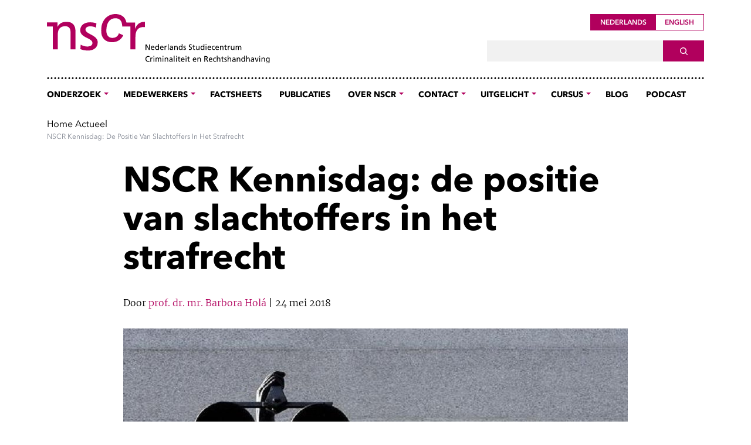

--- FILE ---
content_type: text/html; charset=UTF-8
request_url: https://nscr.nl/nscr-kennisdag-de-positie-van-slachtoffers-in-het-strafrecht-2/
body_size: 10083
content:
<!doctype html>
<html lang="nl-NL">
<head>
  <meta charset="utf-8">
  <meta http-equiv="x-ua-compatible" content="ie=edge">
  <meta name="viewport" content="width=device-width, initial-scale=1, shrink-to-fit=no">
  <link rel="shortcut icon" href="/favicon.ico" type="image/x-icon">
  <meta name='robots' content='index, follow, max-image-preview:large, max-snippet:-1, max-video-preview:-1' />
	<style>img:is([sizes="auto" i], [sizes^="auto," i]) { contain-intrinsic-size: 3000px 1500px }</style>
	<link rel="alternate" hreflang="nl" href="https://nscr.nl/nscr-kennisdag-de-positie-van-slachtoffers-in-het-strafrecht-2/" />
<link rel="alternate" hreflang="x-default" href="https://nscr.nl/nscr-kennisdag-de-positie-van-slachtoffers-in-het-strafrecht-2/" />

	<!-- This site is optimized with the Yoast SEO plugin v25.9 - https://yoast.com/wordpress/plugins/seo/ -->
	<title>NSCR Kennisdag: de positie van slachtoffers in het strafrecht &#187; NSCR</title>
	<link rel="canonical" href="https://nscr.nl/nscr-kennisdag-de-positie-van-slachtoffers-in-het-strafrecht-2/" />
	<meta property="og:locale" content="nl_NL" />
	<meta property="og:type" content="article" />
	<meta property="og:title" content="NSCR Kennisdag: de positie van slachtoffers in het strafrecht &#187; NSCR" />
	<meta property="og:description" content="Dinsdag 12 juni | 10.00 &#8211; 17.00 | Forum 2 | VU | De Boelelaan 1105 | Amsterdam Bekijk hier het volledige programma." />
	<meta property="og:url" content="https://nscr.nl/nscr-kennisdag-de-positie-van-slachtoffers-in-het-strafrecht-2/" />
	<meta property="og:site_name" content="NSCR" />
	<meta property="article:published_time" content="2018-05-24T14:12:56+00:00" />
	<meta property="og:image" content="https://nscr.nl/app/uploads/2015/03/justitia2-groot2.jpg" />
	<meta property="og:image:width" content="860" />
	<meta property="og:image:height" content="768" />
	<meta property="og:image:type" content="image/jpeg" />
	<meta name="author" content="dr. Barbora Holá" />
	<meta name="twitter:card" content="summary_large_image" />
	<meta name="twitter:label1" content="Geschreven door" />
	<meta name="twitter:data1" content="dr. Barbora Holá" />
	<script type="application/ld+json" class="yoast-schema-graph">{"@context":"https://schema.org","@graph":[{"@type":"Article","@id":"https://nscr.nl/nscr-kennisdag-de-positie-van-slachtoffers-in-het-strafrecht-2/#article","isPartOf":{"@id":"https://nscr.nl/nscr-kennisdag-de-positie-van-slachtoffers-in-het-strafrecht-2/"},"author":{"name":"dr. Barbora Holá","@id":"https://nscr.nl/#/schema/person/c966457854c00f7b72afc0ac7c09ebb0"},"headline":"NSCR Kennisdag: de positie van slachtoffers in het strafrecht","datePublished":"2018-05-24T14:12:56+00:00","mainEntityOfPage":{"@id":"https://nscr.nl/nscr-kennisdag-de-positie-van-slachtoffers-in-het-strafrecht-2/"},"wordCount":22,"publisher":{"@id":"https://nscr.nl/#organization"},"image":{"@id":"https://nscr.nl/nscr-kennisdag-de-positie-van-slachtoffers-in-het-strafrecht-2/#primaryimage"},"thumbnailUrl":"https://nscr.nl/app/uploads/2015/03/justitia2-groot2.jpg","articleSection":["Actueel","The citizen and the criminal justice system"],"inLanguage":"nl-NL"},{"@type":"WebPage","@id":"https://nscr.nl/nscr-kennisdag-de-positie-van-slachtoffers-in-het-strafrecht-2/","url":"https://nscr.nl/nscr-kennisdag-de-positie-van-slachtoffers-in-het-strafrecht-2/","name":"NSCR Kennisdag: de positie van slachtoffers in het strafrecht &#187; NSCR","isPartOf":{"@id":"https://nscr.nl/#website"},"primaryImageOfPage":{"@id":"https://nscr.nl/nscr-kennisdag-de-positie-van-slachtoffers-in-het-strafrecht-2/#primaryimage"},"image":{"@id":"https://nscr.nl/nscr-kennisdag-de-positie-van-slachtoffers-in-het-strafrecht-2/#primaryimage"},"thumbnailUrl":"https://nscr.nl/app/uploads/2015/03/justitia2-groot2.jpg","datePublished":"2018-05-24T14:12:56+00:00","breadcrumb":{"@id":"https://nscr.nl/nscr-kennisdag-de-positie-van-slachtoffers-in-het-strafrecht-2/#breadcrumb"},"inLanguage":"nl-NL","potentialAction":[{"@type":"ReadAction","target":["https://nscr.nl/nscr-kennisdag-de-positie-van-slachtoffers-in-het-strafrecht-2/"]}]},{"@type":"ImageObject","inLanguage":"nl-NL","@id":"https://nscr.nl/nscr-kennisdag-de-positie-van-slachtoffers-in-het-strafrecht-2/#primaryimage","url":"https://nscr.nl/app/uploads/2015/03/justitia2-groot2.jpg","contentUrl":"https://nscr.nl/app/uploads/2015/03/justitia2-groot2.jpg","width":860,"height":768},{"@type":"BreadcrumbList","@id":"https://nscr.nl/nscr-kennisdag-de-positie-van-slachtoffers-in-het-strafrecht-2/#breadcrumb","itemListElement":[{"@type":"ListItem","position":1,"name":"Home","item":"https://nscr.nl/"},{"@type":"ListItem","position":2,"name":"Actueel","item":"https://nscr.nl/actueel/"},{"@type":"ListItem","position":3,"name":"NSCR Kennisdag: de positie van slachtoffers in het strafrecht"}]},{"@type":"WebSite","@id":"https://nscr.nl/#website","url":"https://nscr.nl/","name":"NSCR","description":"Nederlands Studiecentrum voor Criminaliteit en Rechtshandhaving","publisher":{"@id":"https://nscr.nl/#organization"},"potentialAction":[{"@type":"SearchAction","target":{"@type":"EntryPoint","urlTemplate":"https://nscr.nl/?s={search_term_string}"},"query-input":{"@type":"PropertyValueSpecification","valueRequired":true,"valueName":"search_term_string"}}],"inLanguage":"nl-NL"},{"@type":"Organization","@id":"https://nscr.nl/#organization","name":"NSCR","url":"https://nscr.nl/","logo":{"@type":"ImageObject","inLanguage":"nl-NL","@id":"https://nscr.nl/#/schema/logo/image/","url":"https://nscr.nl/app/uploads/2025/09/1a_NSCR_LogoBasis_CMYK.png","contentUrl":"https://nscr.nl/app/uploads/2025/09/1a_NSCR_LogoBasis_CMYK.png","width":591,"height":160,"caption":"NSCR"},"image":{"@id":"https://nscr.nl/#/schema/logo/image/"},"sameAs":["https://www.linkedin.com/company/nscr/"]},{"@type":"Person","@id":"https://nscr.nl/#/schema/person/c966457854c00f7b72afc0ac7c09ebb0","name":"dr. Barbora Holá","image":{"@type":"ImageObject","inLanguage":"nl-NL","@id":"https://nscr.nl/#/schema/person/image/","url":"https://secure.gravatar.com/avatar/2567373624139c645495714d5d1b8fb1afa66d1b85c19ad5e99b7cebbea59aa1?s=96&d=mm&r=g","contentUrl":"https://secure.gravatar.com/avatar/2567373624139c645495714d5d1b8fb1afa66d1b85c19ad5e99b7cebbea59aa1?s=96&d=mm&r=g","caption":"dr. Barbora Holá"},"url":"https://nscr.nl/author/barbora/"}]}</script>
	<!-- / Yoast SEO plugin. -->


<link rel='dns-prefetch' href='//scripts.simpleanalyticscdn.com' />
<link rel='stylesheet' id='wp-block-library-css' href='https://nscr.nl/wp/wp-includes/css/dist/block-library/style.min.css?ver=6.8.1' type='text/css' media='all' />
<style id='classic-theme-styles-inline-css' type='text/css'>
/*! This file is auto-generated */
.wp-block-button__link{color:#fff;background-color:#32373c;border-radius:9999px;box-shadow:none;text-decoration:none;padding:calc(.667em + 2px) calc(1.333em + 2px);font-size:1.125em}.wp-block-file__button{background:#32373c;color:#fff;text-decoration:none}
</style>
<style id='global-styles-inline-css' type='text/css'>
:root{--wp--preset--aspect-ratio--square: 1;--wp--preset--aspect-ratio--4-3: 4/3;--wp--preset--aspect-ratio--3-4: 3/4;--wp--preset--aspect-ratio--3-2: 3/2;--wp--preset--aspect-ratio--2-3: 2/3;--wp--preset--aspect-ratio--16-9: 16/9;--wp--preset--aspect-ratio--9-16: 9/16;--wp--preset--color--black: #000000;--wp--preset--color--cyan-bluish-gray: #abb8c3;--wp--preset--color--white: #ffffff;--wp--preset--color--pale-pink: #f78da7;--wp--preset--color--vivid-red: #cf2e2e;--wp--preset--color--luminous-vivid-orange: #ff6900;--wp--preset--color--luminous-vivid-amber: #fcb900;--wp--preset--color--light-green-cyan: #7bdcb5;--wp--preset--color--vivid-green-cyan: #00d084;--wp--preset--color--pale-cyan-blue: #8ed1fc;--wp--preset--color--vivid-cyan-blue: #0693e3;--wp--preset--color--vivid-purple: #9b51e0;--wp--preset--gradient--vivid-cyan-blue-to-vivid-purple: linear-gradient(135deg,rgba(6,147,227,1) 0%,rgb(155,81,224) 100%);--wp--preset--gradient--light-green-cyan-to-vivid-green-cyan: linear-gradient(135deg,rgb(122,220,180) 0%,rgb(0,208,130) 100%);--wp--preset--gradient--luminous-vivid-amber-to-luminous-vivid-orange: linear-gradient(135deg,rgba(252,185,0,1) 0%,rgba(255,105,0,1) 100%);--wp--preset--gradient--luminous-vivid-orange-to-vivid-red: linear-gradient(135deg,rgba(255,105,0,1) 0%,rgb(207,46,46) 100%);--wp--preset--gradient--very-light-gray-to-cyan-bluish-gray: linear-gradient(135deg,rgb(238,238,238) 0%,rgb(169,184,195) 100%);--wp--preset--gradient--cool-to-warm-spectrum: linear-gradient(135deg,rgb(74,234,220) 0%,rgb(151,120,209) 20%,rgb(207,42,186) 40%,rgb(238,44,130) 60%,rgb(251,105,98) 80%,rgb(254,248,76) 100%);--wp--preset--gradient--blush-light-purple: linear-gradient(135deg,rgb(255,206,236) 0%,rgb(152,150,240) 100%);--wp--preset--gradient--blush-bordeaux: linear-gradient(135deg,rgb(254,205,165) 0%,rgb(254,45,45) 50%,rgb(107,0,62) 100%);--wp--preset--gradient--luminous-dusk: linear-gradient(135deg,rgb(255,203,112) 0%,rgb(199,81,192) 50%,rgb(65,88,208) 100%);--wp--preset--gradient--pale-ocean: linear-gradient(135deg,rgb(255,245,203) 0%,rgb(182,227,212) 50%,rgb(51,167,181) 100%);--wp--preset--gradient--electric-grass: linear-gradient(135deg,rgb(202,248,128) 0%,rgb(113,206,126) 100%);--wp--preset--gradient--midnight: linear-gradient(135deg,rgb(2,3,129) 0%,rgb(40,116,252) 100%);--wp--preset--font-size--small: 13px;--wp--preset--font-size--medium: 20px;--wp--preset--font-size--large: 36px;--wp--preset--font-size--x-large: 42px;--wp--preset--spacing--20: 0.44rem;--wp--preset--spacing--30: 0.67rem;--wp--preset--spacing--40: 1rem;--wp--preset--spacing--50: 1.5rem;--wp--preset--spacing--60: 2.25rem;--wp--preset--spacing--70: 3.38rem;--wp--preset--spacing--80: 5.06rem;--wp--preset--shadow--natural: 6px 6px 9px rgba(0, 0, 0, 0.2);--wp--preset--shadow--deep: 12px 12px 50px rgba(0, 0, 0, 0.4);--wp--preset--shadow--sharp: 6px 6px 0px rgba(0, 0, 0, 0.2);--wp--preset--shadow--outlined: 6px 6px 0px -3px rgba(255, 255, 255, 1), 6px 6px rgba(0, 0, 0, 1);--wp--preset--shadow--crisp: 6px 6px 0px rgba(0, 0, 0, 1);}:where(.is-layout-flex){gap: 0.5em;}:where(.is-layout-grid){gap: 0.5em;}body .is-layout-flex{display: flex;}.is-layout-flex{flex-wrap: wrap;align-items: center;}.is-layout-flex > :is(*, div){margin: 0;}body .is-layout-grid{display: grid;}.is-layout-grid > :is(*, div){margin: 0;}:where(.wp-block-columns.is-layout-flex){gap: 2em;}:where(.wp-block-columns.is-layout-grid){gap: 2em;}:where(.wp-block-post-template.is-layout-flex){gap: 1.25em;}:where(.wp-block-post-template.is-layout-grid){gap: 1.25em;}.has-black-color{color: var(--wp--preset--color--black) !important;}.has-cyan-bluish-gray-color{color: var(--wp--preset--color--cyan-bluish-gray) !important;}.has-white-color{color: var(--wp--preset--color--white) !important;}.has-pale-pink-color{color: var(--wp--preset--color--pale-pink) !important;}.has-vivid-red-color{color: var(--wp--preset--color--vivid-red) !important;}.has-luminous-vivid-orange-color{color: var(--wp--preset--color--luminous-vivid-orange) !important;}.has-luminous-vivid-amber-color{color: var(--wp--preset--color--luminous-vivid-amber) !important;}.has-light-green-cyan-color{color: var(--wp--preset--color--light-green-cyan) !important;}.has-vivid-green-cyan-color{color: var(--wp--preset--color--vivid-green-cyan) !important;}.has-pale-cyan-blue-color{color: var(--wp--preset--color--pale-cyan-blue) !important;}.has-vivid-cyan-blue-color{color: var(--wp--preset--color--vivid-cyan-blue) !important;}.has-vivid-purple-color{color: var(--wp--preset--color--vivid-purple) !important;}.has-black-background-color{background-color: var(--wp--preset--color--black) !important;}.has-cyan-bluish-gray-background-color{background-color: var(--wp--preset--color--cyan-bluish-gray) !important;}.has-white-background-color{background-color: var(--wp--preset--color--white) !important;}.has-pale-pink-background-color{background-color: var(--wp--preset--color--pale-pink) !important;}.has-vivid-red-background-color{background-color: var(--wp--preset--color--vivid-red) !important;}.has-luminous-vivid-orange-background-color{background-color: var(--wp--preset--color--luminous-vivid-orange) !important;}.has-luminous-vivid-amber-background-color{background-color: var(--wp--preset--color--luminous-vivid-amber) !important;}.has-light-green-cyan-background-color{background-color: var(--wp--preset--color--light-green-cyan) !important;}.has-vivid-green-cyan-background-color{background-color: var(--wp--preset--color--vivid-green-cyan) !important;}.has-pale-cyan-blue-background-color{background-color: var(--wp--preset--color--pale-cyan-blue) !important;}.has-vivid-cyan-blue-background-color{background-color: var(--wp--preset--color--vivid-cyan-blue) !important;}.has-vivid-purple-background-color{background-color: var(--wp--preset--color--vivid-purple) !important;}.has-black-border-color{border-color: var(--wp--preset--color--black) !important;}.has-cyan-bluish-gray-border-color{border-color: var(--wp--preset--color--cyan-bluish-gray) !important;}.has-white-border-color{border-color: var(--wp--preset--color--white) !important;}.has-pale-pink-border-color{border-color: var(--wp--preset--color--pale-pink) !important;}.has-vivid-red-border-color{border-color: var(--wp--preset--color--vivid-red) !important;}.has-luminous-vivid-orange-border-color{border-color: var(--wp--preset--color--luminous-vivid-orange) !important;}.has-luminous-vivid-amber-border-color{border-color: var(--wp--preset--color--luminous-vivid-amber) !important;}.has-light-green-cyan-border-color{border-color: var(--wp--preset--color--light-green-cyan) !important;}.has-vivid-green-cyan-border-color{border-color: var(--wp--preset--color--vivid-green-cyan) !important;}.has-pale-cyan-blue-border-color{border-color: var(--wp--preset--color--pale-cyan-blue) !important;}.has-vivid-cyan-blue-border-color{border-color: var(--wp--preset--color--vivid-cyan-blue) !important;}.has-vivid-purple-border-color{border-color: var(--wp--preset--color--vivid-purple) !important;}.has-vivid-cyan-blue-to-vivid-purple-gradient-background{background: var(--wp--preset--gradient--vivid-cyan-blue-to-vivid-purple) !important;}.has-light-green-cyan-to-vivid-green-cyan-gradient-background{background: var(--wp--preset--gradient--light-green-cyan-to-vivid-green-cyan) !important;}.has-luminous-vivid-amber-to-luminous-vivid-orange-gradient-background{background: var(--wp--preset--gradient--luminous-vivid-amber-to-luminous-vivid-orange) !important;}.has-luminous-vivid-orange-to-vivid-red-gradient-background{background: var(--wp--preset--gradient--luminous-vivid-orange-to-vivid-red) !important;}.has-very-light-gray-to-cyan-bluish-gray-gradient-background{background: var(--wp--preset--gradient--very-light-gray-to-cyan-bluish-gray) !important;}.has-cool-to-warm-spectrum-gradient-background{background: var(--wp--preset--gradient--cool-to-warm-spectrum) !important;}.has-blush-light-purple-gradient-background{background: var(--wp--preset--gradient--blush-light-purple) !important;}.has-blush-bordeaux-gradient-background{background: var(--wp--preset--gradient--blush-bordeaux) !important;}.has-luminous-dusk-gradient-background{background: var(--wp--preset--gradient--luminous-dusk) !important;}.has-pale-ocean-gradient-background{background: var(--wp--preset--gradient--pale-ocean) !important;}.has-electric-grass-gradient-background{background: var(--wp--preset--gradient--electric-grass) !important;}.has-midnight-gradient-background{background: var(--wp--preset--gradient--midnight) !important;}.has-small-font-size{font-size: var(--wp--preset--font-size--small) !important;}.has-medium-font-size{font-size: var(--wp--preset--font-size--medium) !important;}.has-large-font-size{font-size: var(--wp--preset--font-size--large) !important;}.has-x-large-font-size{font-size: var(--wp--preset--font-size--x-large) !important;}
:where(.wp-block-post-template.is-layout-flex){gap: 1.25em;}:where(.wp-block-post-template.is-layout-grid){gap: 1.25em;}
:where(.wp-block-columns.is-layout-flex){gap: 2em;}:where(.wp-block-columns.is-layout-grid){gap: 2em;}
:root :where(.wp-block-pullquote){font-size: 1.5em;line-height: 1.6;}
</style>
<link rel='stylesheet' id='powertip-css' href='https://nscr.nl/app/plugins/devvn-image-hotspot/frontend/css/jquery.powertip.min.css?ver=1.2.0' type='text/css' media='all' />
<link rel='stylesheet' id='maps-points-css' href='https://nscr.nl/app/plugins/devvn-image-hotspot/frontend/css/maps_points.css?ver=1.2.9' type='text/css' media='all' />
<link rel='stylesheet' id='newsletter-css' href='https://nscr.nl/app/plugins/newsletter/style.css?ver=8.9.4' type='text/css' media='all' />
<link rel='stylesheet' id='core_nscr.css-css' href='https://nscr.nl/app/themes/nscr/out/assets/stylesheets/core_nscr.bundle-267b31f8d1e6c619d36f.css' type='text/css' media='all' />
<link rel='stylesheet' id='combined_nscr.css-css' href='https://nscr.nl/app/themes/nscr/out/assets/stylesheets/combined_nscr.bundle-3a1d9fa0736661ed1705.css' type='text/css' media='all' />
<link rel='stylesheet' id='tweaks-css' href='https://nscr.nl/app/themes/nscr/resources/tweaks.css' type='text/css' media='all' />
<script type="text/javascript" src="https://nscr.nl/wp/wp-includes/js/jquery/jquery.min.js?ver=3.7.1" id="jquery-core-js"></script>
<script type="text/javascript" src="https://nscr.nl/wp/wp-includes/js/jquery/jquery-migrate.min.js?ver=3.4.1" id="jquery-migrate-js"></script>
<link rel="https://api.w.org/" href="https://nscr.nl/wp-json/" /><link rel="alternate" title="JSON" type="application/json" href="https://nscr.nl/wp-json/wp/v2/posts/6967" /><link rel="EditURI" type="application/rsd+xml" title="RSD" href="https://nscr.nl/wp/xmlrpc.php?rsd" />
<meta name="generator" content="WordPress 6.8.1" />
<link rel='shortlink' href='https://nscr.nl/?p=6967' />
<link rel="alternate" title="oEmbed (JSON)" type="application/json+oembed" href="https://nscr.nl/wp-json/oembed/1.0/embed?url=https%3A%2F%2Fnscr.nl%2Fnscr-kennisdag-de-positie-van-slachtoffers-in-het-strafrecht-2%2F" />
<link rel="alternate" title="oEmbed (XML)" type="text/xml+oembed" href="https://nscr.nl/wp-json/oembed/1.0/embed?url=https%3A%2F%2Fnscr.nl%2Fnscr-kennisdag-de-positie-van-slachtoffers-in-het-strafrecht-2%2F&#038;format=xml" />
<meta name="generator" content="WPML ver:4.8.1 stt:37,1;" />

<!-- teachPress -->
<script type="text/javascript" src="https://nscr.nl/app/plugins/teachpress/js/frontend.js?ver=9.0.12"></script>
<!-- END teachPress -->
<style type="text/css">.recentcomments a{display:inline !important;padding:0 !important;margin:0 !important;}</style></head>
<body class="wp-singular post-template-default single single-post postid-6967 single-format-standard wp-theme-nscrresources nscr-kennisdag-de-positie-van-slachtoffers-in-het-strafrecht-2 app-data index-data singular-data single-data single-post-data single-post-nscr-kennisdag-de-positie-van-slachtoffers-in-het-strafrecht-2-data">
<div class="gw-page-layout">
  <div class="gw-page-layout__master">
  </div>
  <div class="gw-page-layout__detail">
    
    <header class="gw-page-header">
    <div class="gw-page-brand-bar">
    <div class="container">
      <div class="gw-page-brand-bar__main">
        <a class="gw-page-brand-bar__logo-link" href="https://nscr.nl/" rel="home">
                      <img src="https://nscr.nl/app/themes/nscr/out/assets/images/logos/logo_NSCR.svg" class="gw-page-brand-bar__logo" alt="Logo nscr">
                  </a>
        <button aria-label="Open Menu" class="gw-page-brand-bar__menu">
          <span class="gw-page-brand-bar__menu-line"></span>
        </button>
      </div>
    </div>
  </div>
  <div class="gw-page-navigation-bar">
    <div class="container gw-page-navigation-bar__container">
      <div class="gw-page-navigation-bar__main">
        <button aria-label="Close Menu" class="gw-page-navigation-bar__menu">
          <span class="gw-page-navigation-bar__menu-line"></span>
        </button>
        <div class="gw-page-navigation-bar__language-switch">
          <div class="gw-page-language-switch">
            <div class="btn-group btn-group-toggle gw-page-language-switch__group" data-toggle="buttons" role="group">
                            <a class="btn btn-sm gw-btn-light gw-page-language-switch__language active" href="https://nscr.nl/nscr-kennisdag-de-positie-van-slachtoffers-in-het-strafrecht-2/" lang="nl" title="Nederlands">
                Nederlands
              </a>
                            <a class="btn btn-sm gw-btn-light gw-page-language-switch__language " href="https://nscr.nl" lang="en" title="English">
                English
              </a>
                          </div>
          </div>
        </div>
        <div class="gw-page-navigation-bar__search">
          <div class="gw-page-search">
            <form class="gw-page-search__form" action="https://nscr.nl/" method="get">
              <div class="gw-page-search__field">
                <label class="sr-only" for="gw-search">Search For</label>
                <input class="form-control gw-page-search__input" id="gw-search" name="s" type="text" value="">
              </div>
              <button class="btn gw-btn-dark gw-page-search__trigger" type="submit">
                <span class="sr-only">Search</span>
              </button>
            </form>
          </div>
        </div>
        <div class="gw-page-navigation-bar__navigation">
          <nav class="gw-page-navigation">
            <div class="gw-page-navigation__menu"><ul id="main" class="gw-page-navigation__list gw-page-navigation__list--level-0">
	<li class="gw-page-navigation__item gw-page-navigation__item--level-0">
		<a class="gw-page-navigation__link gw-page-navigation__link--level-0 gw-page-navigation__link--level-0-next gw-page-navigation__link--next" href="https://nscr.nl/onderzoeksgebied/">
			<span class="gw-page-navigation__label gw-page-navigation__label--level-0 gw-page-navigation__label--level-0-next gw-page-navigation__label--next">Onderzoek</span>
			<span class="gw-page-navigation__trigger gw-page-navigation__trigger--level-0">
				<span class="sr-only">Show Submenu</span>
			</span>
		</a>

<ul class="gw-page-navigation__list gw-page-navigation__list--level-1">
	<li class="gw-page-navigation__item gw-page-navigation__item--level-1">
		<a class="gw-page-navigation__link gw-page-navigation__link--level-1" href="/onderzoeksgebied/">
		<span class="gw-page-navigation__label gw-page-navigation__label--level-1">Onderzoek</span>
		</a>
	</li>
	<li class="gw-page-navigation__item gw-page-navigation__item--level-1">
		<a class="gw-page-navigation__link gw-page-navigation__link--level-1" href="https://nscr.nl/actueel/">
		<span class="gw-page-navigation__label gw-page-navigation__label--level-1">Actueel</span>
		</a>
	</li>
	<li class="gw-page-navigation__item gw-page-navigation__item--level-1">
		<a class="gw-page-navigation__link gw-page-navigation__link--level-1" href="https://nscr.nl/datasets/">
		<span class="gw-page-navigation__label gw-page-navigation__label--level-1">Datasets</span>
		</a>
	</li></ul>
	</li>
	<li class="gw-page-navigation__item gw-page-navigation__item--level-0">
		<a class="gw-page-navigation__link gw-page-navigation__link--level-0 gw-page-navigation__link--level-0-next gw-page-navigation__link--next" href="https://nscr.nl/medewerker/">
			<span class="gw-page-navigation__label gw-page-navigation__label--level-0 gw-page-navigation__label--level-0-next gw-page-navigation__label--next">Medewerkers</span>
			<span class="gw-page-navigation__trigger gw-page-navigation__trigger--level-0">
				<span class="sr-only">Show Submenu</span>
			</span>
		</a>

<ul class="gw-page-navigation__list gw-page-navigation__list--level-1">
	<li class="gw-page-navigation__item gw-page-navigation__item--level-1">
		<a class="gw-page-navigation__link gw-page-navigation__link--level-1" href="/medewerker/">
		<span class="gw-page-navigation__label gw-page-navigation__label--level-1">Medewerkers</span>
		</a>
	</li>
	<li class="gw-page-navigation__item gw-page-navigation__item--level-1">
		<a class="gw-page-navigation__link gw-page-navigation__link--level-1" href="https://nscr.nl/over-nscr/organisatie/fellows/">
		<span class="gw-page-navigation__label gw-page-navigation__label--level-1">Fellows</span>
		</a>
	</li></ul>
	</li>
	<li class="gw-page-navigation__item gw-page-navigation__item--level-0">
		<a class="gw-page-navigation__link gw-page-navigation__link--level-0" href="https://nscr.nl/factsheet/">
		<span class="gw-page-navigation__label gw-page-navigation__label--level-0">Factsheets</span>
		</a>
	</li>
	<li class="gw-page-navigation__item gw-page-navigation__item--level-0">
		<a class="gw-page-navigation__link gw-page-navigation__link--level-0" href="https://nscr.nl/publicaties/">
		<span class="gw-page-navigation__label gw-page-navigation__label--level-0">Publicaties</span>
		</a>
	</li>
	<li class="gw-page-navigation__item gw-page-navigation__item--level-0">
		<a class="gw-page-navigation__link gw-page-navigation__link--level-0 gw-page-navigation__link--level-0-next gw-page-navigation__link--next" href="https://nscr.nl/over-nscr/">
			<span class="gw-page-navigation__label gw-page-navigation__label--level-0 gw-page-navigation__label--level-0-next gw-page-navigation__label--next">Over NSCR</span>
			<span class="gw-page-navigation__trigger gw-page-navigation__trigger--level-0">
				<span class="sr-only">Show Submenu</span>
			</span>
		</a>

<ul class="gw-page-navigation__list gw-page-navigation__list--level-1">
	<li class="gw-page-navigation__item gw-page-navigation__item--level-1">
		<a class="gw-page-navigation__link gw-page-navigation__link--level-1" href="/over-nscr/">
		<span class="gw-page-navigation__label gw-page-navigation__label--level-1">Onze missie</span>
		</a>
	</li>
	<li class="gw-page-navigation__item gw-page-navigation__item--level-1">
		<a class="gw-page-navigation__link gw-page-navigation__link--level-1" href="https://nscr.nl/over-nscr/organisatie/samenwerking/">
		<span class="gw-page-navigation__label gw-page-navigation__label--level-1">Samenwerking</span>
		</a>
	</li>
	<li class="gw-page-navigation__item gw-page-navigation__item--level-1">
		<a class="gw-page-navigation__link gw-page-navigation__link--level-1 gw-page-navigation__link--level-1-next gw-page-navigation__link--next" href="https://nscr.nl/over-nscr/organisatie/">
			<span class="gw-page-navigation__label gw-page-navigation__label--level-1 gw-page-navigation__label--level-1-next gw-page-navigation__label--next">Organisatie</span>
			<span class="gw-page-navigation__trigger gw-page-navigation__trigger--level-1">
				<span class="sr-only">Show Submenu</span>
			</span>
		</a>

<ul class="gw-page-navigation__list gw-page-navigation__list--level-2">
	<li class="gw-page-navigation__item gw-page-navigation__item--level-2">
		<a class="gw-page-navigation__link gw-page-navigation__link--level-2" href="https://nscr.nl/over-nscr/organisatie/management-team/">
		<span class="gw-page-navigation__label gw-page-navigation__label--level-2">Managementteam</span>
		</a>
	</li>
	<li class="gw-page-navigation__item gw-page-navigation__item--level-2">
		<a class="gw-page-navigation__link gw-page-navigation__link--level-2" href="https://nscr.nl/medewerker/">
		<span class="gw-page-navigation__label gw-page-navigation__label--level-2">Medewerkers</span>
		</a>
	</li>
	<li class="gw-page-navigation__item gw-page-navigation__item--level-2">
		<a class="gw-page-navigation__link gw-page-navigation__link--level-2" href="https://nscr.nl/over-nscr/organisatie/fellows/">
		<span class="gw-page-navigation__label gw-page-navigation__label--level-2">Fellows</span>
		</a>
	</li>
	<li class="gw-page-navigation__item gw-page-navigation__item--level-2">
		<a class="gw-page-navigation__link gw-page-navigation__link--level-2" href="https://nscr.nl/instituutsadviesraad/">
		<span class="gw-page-navigation__label gw-page-navigation__label--level-2">Instituutsadviesraad</span>
		</a>
	</li>
	<li class="gw-page-navigation__item gw-page-navigation__item--level-2">
		<a class="gw-page-navigation__link gw-page-navigation__link--level-2" href="https://nscr.nl/over-nscr/organisatie/wetenschappelijke-adviescommissie/">
		<span class="gw-page-navigation__label gw-page-navigation__label--level-2">Wetenschappelijke adviescommissie</span>
		</a>
	</li></ul>
	</li>
	<li class="gw-page-navigation__item gw-page-navigation__item--level-1">
		<a class="gw-page-navigation__link gw-page-navigation__link--level-1" href="https://nscr.nl/over-nscr/vacatures/">
		<span class="gw-page-navigation__label gw-page-navigation__label--level-1">Vacatures</span>
		</a>
	</li>
	<li class="gw-page-navigation__item gw-page-navigation__item--level-1">
		<a class="gw-page-navigation__link gw-page-navigation__link--level-1" href="https://nscr.nl/diversiteit-inclusie-en-gender-equality-plan/">
		<span class="gw-page-navigation__label gw-page-navigation__label--level-1">Diversiteit, Inclusie en Gender Equality Plan</span>
		</a>
	</li>
	<li class="gw-page-navigation__item gw-page-navigation__item--level-1">
		<a class="gw-page-navigation__link gw-page-navigation__link--level-1" href="https://nscr.nl/nederlandse-gedragscode-wetenschappelijke-integriteit/">
		<span class="gw-page-navigation__label gw-page-navigation__label--level-1">Nederlandse gedragscode wetenschappelijke integriteit</span>
		</a>
	</li>
	<li class="gw-page-navigation__item gw-page-navigation__item--level-1">
		<a class="gw-page-navigation__link gw-page-navigation__link--level-1" href="https://nscr.nl/nominaties-voor-practitioners-in-residence/">
		<span class="gw-page-navigation__label gw-page-navigation__label--level-1">Practitioners in Residence</span>
		</a>
	</li></ul>
	</li>
	<li class="gw-page-navigation__item gw-page-navigation__item--level-0">
		<a class="gw-page-navigation__link gw-page-navigation__link--level-0 gw-page-navigation__link--level-0-next gw-page-navigation__link--next" href="https://nscr.nl/contact/">
			<span class="gw-page-navigation__label gw-page-navigation__label--level-0 gw-page-navigation__label--level-0-next gw-page-navigation__label--next">Contact</span>
			<span class="gw-page-navigation__trigger gw-page-navigation__trigger--level-0">
				<span class="sr-only">Show Submenu</span>
			</span>
		</a>

<ul class="gw-page-navigation__list gw-page-navigation__list--level-1">
	<li class="gw-page-navigation__item gw-page-navigation__item--level-1">
		<a class="gw-page-navigation__link gw-page-navigation__link--level-1" href="https://nscr.nl/contact/nieuwsbrief/">
		<span class="gw-page-navigation__label gw-page-navigation__label--level-1">Nieuwsbrief</span>
		</a>
	</li></ul>
	</li>
	<li class="gw-page-navigation__item gw-page-navigation__item--level-0">
		<a class="gw-page-navigation__link gw-page-navigation__link--level-0 gw-page-navigation__link--level-0-next gw-page-navigation__link--next" href="https://nscr.nl/uitgelicht/">
			<span class="gw-page-navigation__label gw-page-navigation__label--level-0 gw-page-navigation__label--level-0-next gw-page-navigation__label--next">Uitgelicht</span>
			<span class="gw-page-navigation__trigger gw-page-navigation__trigger--level-0">
				<span class="sr-only">Show Submenu</span>
			</span>
		</a>

<ul class="gw-page-navigation__list gw-page-navigation__list--level-1">
	<li class="gw-page-navigation__item gw-page-navigation__item--level-1">
		<a class="gw-page-navigation__link gw-page-navigation__link--level-1 gw-page-navigation__link--level-1-next gw-page-navigation__link--next" href="https://nscr.nl/project-socials/">
			<span class="gw-page-navigation__label gw-page-navigation__label--level-1 gw-page-navigation__label--level-1-next gw-page-navigation__label--next">Project SOCIALs</span>
			<span class="gw-page-navigation__trigger gw-page-navigation__trigger--level-1">
				<span class="sr-only">Show Submenu</span>
			</span>
		</a>

<ul class="gw-page-navigation__list gw-page-navigation__list--level-2">
	<li class="gw-page-navigation__item gw-page-navigation__item--level-2">
		<a class="gw-page-navigation__link gw-page-navigation__link--level-2" href="https://nscr.nl/project-socials-informatie-voor-jongeren/">
		<span class="gw-page-navigation__label gw-page-navigation__label--level-2">Informatie voor jongeren</span>
		</a>
	</li>
	<li class="gw-page-navigation__item gw-page-navigation__item--level-2">
		<a class="gw-page-navigation__link gw-page-navigation__link--level-2" href="https://nscr.nl/socials-informatie-voor-ouders/">
		<span class="gw-page-navigation__label gw-page-navigation__label--level-2">Informatie voor ouders</span>
		</a>
	</li>
	<li class="gw-page-navigation__item gw-page-navigation__item--level-2">
		<a class="gw-page-navigation__link gw-page-navigation__link--level-2" href="https://nscr.nl/socials-informatie-voor-schoolpersoneel/">
		<span class="gw-page-navigation__label gw-page-navigation__label--level-2">Informatie voor schoolpersoneel</span>
		</a>
	</li></ul>
	</li>
	<li class="gw-page-navigation__item gw-page-navigation__item--level-1">
		<a class="gw-page-navigation__link gw-page-navigation__link--level-1" href="https://nscr.nl/what-works-effectieve-ondersteuning-voor-slachtoffers/">
		<span class="gw-page-navigation__label gw-page-navigation__label--level-1">What Works? Effectieve ondersteuning voor slachtoffers</span>
		</a>
	</li>
	<li class="gw-page-navigation__item gw-page-navigation__item--level-1">
		<a class="gw-page-navigation__link gw-page-navigation__link--level-1" href="https://nscr.nl/behind-foreign-bars/">
		<span class="gw-page-navigation__label gw-page-navigation__label--level-1">Behind Foreign Bars</span>
		</a>
	</li>
	<li class="gw-page-navigation__item gw-page-navigation__item--level-1">
		<a class="gw-page-navigation__link gw-page-navigation__link--level-1 gw-page-navigation__link--level-1-next gw-page-navigation__link--next" href="https://nscr.nl/epic-betrokkenheid-van-jongeren-bij-georganiseerde-criminaliteit-effectief-verminderen/">
			<span class="gw-page-navigation__label gw-page-navigation__label--level-1 gw-page-navigation__label--level-1-next gw-page-navigation__label--next">EPIC</span>
			<span class="gw-page-navigation__trigger gw-page-navigation__trigger--level-1">
				<span class="sr-only">Show Submenu</span>
			</span>
		</a>

<ul class="gw-page-navigation__list gw-page-navigation__list--level-2">
	<li class="gw-page-navigation__item gw-page-navigation__item--level-2">
		<a class="gw-page-navigation__link gw-page-navigation__link--level-2" href="https://nscr.nl/epic-over-epic/">
		<span class="gw-page-navigation__label gw-page-navigation__label--level-2">Over EPIC</span>
		</a>
	</li>
	<li class="gw-page-navigation__item gw-page-navigation__item--level-2">
		<a class="gw-page-navigation__link gw-page-navigation__link--level-2" href="https://nscr.nl/epic-preventieve-interventies/">
		<span class="gw-page-navigation__label gw-page-navigation__label--level-2">(Preventieve) interventies</span>
		</a>
	</li>
	<li class="gw-page-navigation__item gw-page-navigation__item--level-2">
		<a class="gw-page-navigation__link gw-page-navigation__link--level-2" href="https://nscr.nl/epic-systematische-literatuurreviews-risicofactoren-beschermende-factoren-en-interventies/">
		<span class="gw-page-navigation__label gw-page-navigation__label--level-2">Systematische literatuurreviews risicofactoren, beschermende factoren en interventies</span>
		</a>
	</li>
	<li class="gw-page-navigation__item gw-page-navigation__item--level-2">
		<a class="gw-page-navigation__link gw-page-navigation__link--level-2" href="https://nscr.nl/epic-rapport-tacit-knowledge/">
		<span class="gw-page-navigation__label gw-page-navigation__label--level-2">Rapport Tacit Knowledge</span>
		</a>
	</li>
	<li class="gw-page-navigation__item gw-page-navigation__item--level-2">
		<a class="gw-page-navigation__link gw-page-navigation__link--level-2" href="https://nscr.nl/epic-methode-van-onderzoek/">
		<span class="gw-page-navigation__label gw-page-navigation__label--level-2">Methode van onderzoek</span>
		</a>
	</li>
	<li class="gw-page-navigation__item gw-page-navigation__item--level-2">
		<a class="gw-page-navigation__link gw-page-navigation__link--level-2" href="https://nscr.nl/epic-onderzoeksteam-en-samenwerkingspartners/">
		<span class="gw-page-navigation__label gw-page-navigation__label--level-2">Onderzoeksteam en samenwerkingspartners</span>
		</a>
	</li></ul>
	</li>
	<li class="gw-page-navigation__item gw-page-navigation__item--level-1">
		<a class="gw-page-navigation__link gw-page-navigation__link--level-1 gw-page-navigation__link--level-1-next gw-page-navigation__link--next" href="https://nscr.nl/stay-home-stay-safe/">
			<span class="gw-page-navigation__label gw-page-navigation__label--level-1 gw-page-navigation__label--level-1-next gw-page-navigation__label--next">Stay Home, Stay Safe?</span>
			<span class="gw-page-navigation__trigger gw-page-navigation__trigger--level-1">
				<span class="sr-only">Show Submenu</span>
			</span>
		</a>

<ul class="gw-page-navigation__list gw-page-navigation__list--level-2">
	<li class="gw-page-navigation__item gw-page-navigation__item--level-2">
		<a class="gw-page-navigation__link gw-page-navigation__link--level-2" href="https://nscr.nl/stay-home-stay-safe-langere-termijn-impact-van-de-coronamaatregelen-op-huiselijk-geweld/">
		<span class="gw-page-navigation__label gw-page-navigation__label--level-2">Lange(re) termijn impact van de coronamaatregelen  op huiselijk geweld</span>
		</a>
	</li>
	<li class="gw-page-navigation__item gw-page-navigation__item--level-2">
		<a class="gw-page-navigation__link gw-page-navigation__link--level-2" href="https://nscr.nl/stay-home-stay-safe-resultaten/">
		<span class="gw-page-navigation__label gw-page-navigation__label--level-2">Resultaten</span>
		</a>
	</li>
	<li class="gw-page-navigation__item gw-page-navigation__item--level-2">
		<a class="gw-page-navigation__link gw-page-navigation__link--level-2" href="https://nscr.nl/stay-home-stay-safe-aanleiding-doelstelling-opzet/">
		<span class="gw-page-navigation__label gw-page-navigation__label--level-2">Aanleiding, doelstelling en opzet</span>
		</a>
	</li>
	<li class="gw-page-navigation__item gw-page-navigation__item--level-2">
		<a class="gw-page-navigation__link gw-page-navigation__link--level-2" href="https://nscr.nl/stay-home-stay-safe-methode-van-onderzoek/">
		<span class="gw-page-navigation__label gw-page-navigation__label--level-2">Methode van onderzoek</span>
		</a>
	</li>
	<li class="gw-page-navigation__item gw-page-navigation__item--level-2">
		<a class="gw-page-navigation__link gw-page-navigation__link--level-2" href="https://nscr.nl/stay-home-stay-safe-meldingsgegevens-veilig-thuis/">
		<span class="gw-page-navigation__label gw-page-navigation__label--level-2">Meldingsgegevens Veilig Thuis</span>
		</a>
	</li>
	<li class="gw-page-navigation__item gw-page-navigation__item--level-2">
		<a class="gw-page-navigation__link gw-page-navigation__link--level-2" href="https://nscr.nl/stay-home-stay-safe-tijdlijn/">
		<span class="gw-page-navigation__label gw-page-navigation__label--level-2">Tijdlijn</span>
		</a>
	</li>
	<li class="gw-page-navigation__item gw-page-navigation__item--level-2">
		<a class="gw-page-navigation__link gw-page-navigation__link--level-2" href="https://nscr.nl/stay-home-stay-safe-onderzoeksteam-en-betrokken-instanties/">
		<span class="gw-page-navigation__label gw-page-navigation__label--level-2">Onderzoeksteam en betrokken instanties</span>
		</a>
	</li></ul>
	</li>
	<li class="gw-page-navigation__item gw-page-navigation__item--level-1">
		<a class="gw-page-navigation__link gw-page-navigation__link--level-1" href="https://nscr.nl/nationale-wetenschapsagenda-nwa/">
		<span class="gw-page-navigation__label gw-page-navigation__label--level-1">Nationale Wetenschapsagenda (NWA)</span>
		</a>
	</li></ul>
	</li>
	<li class="gw-page-navigation__item gw-page-navigation__item--level-0">
		<a class="gw-page-navigation__link gw-page-navigation__link--level-0 gw-page-navigation__link--level-0-next gw-page-navigation__link--next" href="https://nscr.nl/cursus/">
			<span class="gw-page-navigation__label gw-page-navigation__label--level-0 gw-page-navigation__label--level-0-next gw-page-navigation__label--next">Cursus</span>
			<span class="gw-page-navigation__trigger gw-page-navigation__trigger--level-0">
				<span class="sr-only">Show Submenu</span>
			</span>
		</a>

<ul class="gw-page-navigation__list gw-page-navigation__list--level-1">
	<li class="gw-page-navigation__item gw-page-navigation__item--level-1">
		<a class="gw-page-navigation__link gw-page-navigation__link--level-1" href="https://nscr.nl/courses-phds/">
		<span class="gw-page-navigation__label gw-page-navigation__label--level-1">PhD Courses</span>
		</a>
	</li>
	<li class="gw-page-navigation__item gw-page-navigation__item--level-1">
		<a class="gw-page-navigation__link gw-page-navigation__link--level-1" href="https://nscr.nl/nsc-r-workshops/">
		<span class="gw-page-navigation__label gw-page-navigation__label--level-1">NSC-R Workshops</span>
		</a>
	</li></ul>
	</li>
	<li class="gw-page-navigation__item gw-page-navigation__item--level-0">
		<a class="gw-page-navigation__link gw-page-navigation__link--level-0" href="https://nscr.nl/blog/">
		<span class="gw-page-navigation__label gw-page-navigation__label--level-0">BLOG</span>
		</a>
	</li>
	<li class="gw-page-navigation__item gw-page-navigation__item--level-0">
		<a class="gw-page-navigation__link gw-page-navigation__link--level-0" href="https://nscr.nl/podcast/">
		<span class="gw-page-navigation__label gw-page-navigation__label--level-0">Podcast</span>
		</a>
	</li></ul></div>
          </nav>
        </div>
      </div>
    </div>
  </div>
</header>

      <div class="mt-g10 mb-g60">
    <div class="container">
      <div class="mb-g30">
        <div class="gw-breadcrumb">
    <ol class="gw-breadcrumb__list"><span><a href="https://nscr.nl/">Home</a>  <span><a href="https://nscr.nl/actueel/">Actueel</a>  <li class="gw-breadcrumb__item"><span aria-current="page" class="gw-breadcrumb__level gw-breadcrumb__level--current">NSCR Kennisdag: de positie van slachtoffers in het strafrecht</span></li></ol>  </div>
      </div>
      <div class="mb-g30">
        <div class="gw-content">
          <div class="gw-content__main gw-typesystem gw-typesystem--article">
            <h1>NSCR Kennisdag: de positie van slachtoffers in het strafrecht</h1>
                        <div class="my-g30">
                              Door
                                                                                          <a href="https://nscr.nl/medewerker/dr-barbora-hola/">prof. dr. mr. Barbora Holá</a>
                                |
                            24 mei 2018
                          </div>
                                        <div class="my-g20">
                <figure>
                  <img class="featured" src="https://nscr.nl/app/uploads/2015/03/justitia2-groot2.jpg" srcset="https://nscr.nl/app/uploads/2015/03/justitia2-groot2.jpg, https://nscr.nl/app/uploads/2015/03/justitia2-groot2.jpg 2x" alt="">
                                  </figure>
              </div>
            
            <div class="mb-g30">
              <h5><strong>Dinsdag 12 juni | 10.00 - 17.00 | </strong><strong>Forum 2 | VU | De Boelelaan 1105 | Amsterdam<br />
</strong></h5>
<h2><strong>Bekijk <a href="https://www.nscr.nl/en/nscr-kennisdag-de-positie-van-slachtoffers-in-het-strafrecht/" target="_blank" rel="noopener noreferrer">hier</a> het volledige programma.<br />
</strong></h2>

            </div>

                                                                                            <div class="mb-g40">
                  <div class="gw-teaser-profile gw-teaser-profile--full">
  <div class="gw-teaser-profile__wing gw-teaser-profile__wing--visual">
    <a class="gw-teaser-profile__visual" href="https://nscr.nl/medewerker/dr-barbora-hola/">
      <div class="gw-teaser-profile__image" style="background-image:url('https://nscr.nl/app/uploads/2019/09/Barbora-Hola_avatar.png')"></div>
    </a>
  </div>
  <div class="gw-teaser-profile__wing gw-teaser-profile__wing--content">
    <div class="gw-teaser-profile__content">
      <div class="gw-teaser-profile__content-section">
        <h3 class="gw-teaser-profile__name">
                      prof. dr. mr. Barbora Holá
                  </h3>
        <div class="gw-teaser-profile__title">Senior Onderzoeker</div>
      </div>
      <div class="gw-teaser-profile__content-section">
        <a href="https://nscr.nl/medewerker/dr-barbora-hola/" class="btn gw-btn-inversed-dark">Naar profiel</a>
      </div>
    </div>
  </div>
</div>
                </div>
                                    </div>
        </div>
      </div>
      <div class="mb-g30">
        <div class="gw-strip-share">
  <div class="gw-content">
    <div class="gw-content__main">
      <div class="gw-strip-share__body">
        <p class="gw-strip-share__title">
          Deel dit artikel
        </p>
        <div class="gw-strip-share__share">
          <div class="gw-share">
            <ul class="gw-share__list">
                            <li class="gw-share__item">
                <a class="gw-share__link gw-share__link--dark" href="https://linkedin.com" target="_blank">
                  <!-- svg icon -->
                  <svg class="gw-icon" height="50" viewBox="0 0 30 30" width="50" xmlns="http://www.w3.org/2000/svg">
                    <path d="M8.3 11.4h3v9.8h-3zM9.8 10.2c-.5 0-.8-.1-1.1-.4s-.5-.7-.5-1.1c0-.4.1-.8.4-1.1s.7-.4 1.2-.4.9.1 1.1.4.4.6.4 1.1c0 .4-.1.8-.4 1.1s-.6.4-1.1.4zM22.4 21.2h-3v-5.4c0-.6-.1-1.1-.4-1.5s-.6-.6-1.2-.6c-.4 0-.7.1-1 .4-.3.2-.4.5-.6.8 0 .1-.1.2-.1.4v6h-3v-6.7-1.7-1.4h2.6l.2 1.3h.1c.2-.3.5-.7 1-1 .5-.4 1.1-.5 2-.5 1 0 1.8.3 2.5 1s1 1.8 1 3.2v5.7z"></path>
                  </svg>
                  <span class="sr-only">LinkedIn</span>
                </a>
              </li>
            </ul>
          </div>
        </div>
      </div>
    </div>
  </div>
</div>
      </div>
                    <div class="gw-section-break" >
    <div class="mb-g20">
    <p class="gw-section-break__title">Actuele berichten</p>
  </div>
  </div>
        <div class="gw-grid">
          <div class="gw-grid__row gw-grid__row--grid-10">
                                        <div class="col-12 col-lg-6 col-xl-3">
                <div class="gw-teaser-news-grid gw-teaser-news-grid--full">
    <a class="gw-teaser-news-grid__link" href="https://nscr.nl/nieuwe-onderzoeksgroep-en-nieuwe-programmaleiders/">
      <div class="gw-teaser-news-grid__visual">
        <div class="gw-teaser-news-grid__image" style="background-image:url('https://nscr.nl/app/uploads/2022/05/shutterstock_1529868773-scaled-e1734353572285-1440x800.jpg')"></div>
      </div>
      <div class="gw-teaser-news-grid__content">
        <h3 class="gw-teaser-news-grid__title">
          Nieuwe onderzoeksgroep en nieuwe programmaleiders
        </h3>
      </div>
    </a>
  </div>
              </div>
                                        <div class="col-12 col-lg-6 col-xl-3">
                <div class="gw-teaser-news-grid gw-teaser-news-grid--card">
    <a class="gw-teaser-news-grid__link" href="https://nscr.nl/fishing-in-troubled-waters/">
      <div class="gw-teaser-news-grid__visual">
        <div class="gw-teaser-news-grid__image" style="background-image:url('https://nscr.nl/app/uploads/2025/12/shutterstock_2537961985-scaled-e1764858906899-1440x800.jpg')"></div>
      </div>
      <div class="gw-teaser-news-grid__content">
        <h3 class="gw-teaser-news-grid__title">
          'Fishing in Troubled Waters': impuls voor onderzoek naar milieucriminaliteit in Nederland
        </h3>
      </div>
    </a>
  </div>
              </div>
                                        <div class="col-12 col-lg-6 col-xl-3">
                <div class="gw-teaser-news-grid gw-teaser-news-grid--full">
    <a class="gw-teaser-news-grid__link" href="https://nscr.nl/oratie-daan-van-uhm/">
      <div class="gw-teaser-news-grid__visual">
        <div class="gw-teaser-news-grid__image" style="background-image:url('https://nscr.nl/app/uploads/2025/03/shutterstock_2471967219-1-scaled-e1764682521368-1440x800.jpg')"></div>
      </div>
      <div class="gw-teaser-news-grid__content">
        <h3 class="gw-teaser-news-grid__title">
          Oratie Daan van Uhm | Tussen wet en wildernis: Misdaden tegen de natuur en groene criminologie
        </h3>
      </div>
    </a>
  </div>
              </div>
                                        <div class="col-12 col-lg-6 col-xl-3">
                <div class="gw-teaser-news-grid gw-teaser-news-grid--card">
    <a class="gw-teaser-news-grid__link" href="https://nscr.nl/gehoord-worden-naincident-in-de-zorg/">
      <div class="gw-teaser-news-grid__visual">
        <div class="gw-teaser-news-grid__image" style="background-image:url('https://nscr.nl/app/uploads/2025/11/shutterstock_774685183-1440x800.jpg')"></div>
      </div>
      <div class="gw-teaser-news-grid__content">
        <h3 class="gw-teaser-news-grid__title">
          Empowering Voice: gehoord worden na medische incidenten
        </h3>
      </div>
    </a>
  </div>
              </div>
                      </div>
        </div>
          </div>
  </div>

        <div class="gw-page-footer">
  <div class="container">
    <div class="gw-page-footer__strip">
      <div class="gw-grid">
        <div class="gw-grid__row gw-grid__row--grid-40">
          <div class="col-md-6 col-lg-5">
            <div class="gw-page-footer-section">
              <h6 class="gw-page-footer-section__title">Over Ons</h6>
              <div class="gw-page-footer-section__body">
                <p>Het NSCR doet fundamenteel wetenschappelijk onderzoek naar criminaliteit en rechtshandhaving. Ons onderzoek is inhoudelijk vernieuwend, methodologisch state-of-the-art en levert een bijdrage aan de oplossing van grote maatschappelijke vraagstukken op het terrein van veiligheid en justitie.</p>

              </div>
            </div>
          </div>
          <div class="col-md-6 col-lg-5 offset-lg-1">
            <div class="gw-page-footer-section">
              <div class="gw-page-footer-section__body">
                <img src="https://nscr.nl/app/themes/nscr/out/assets/images/logos/logo_NWO.svg" width="64" class="mt-4 mb-3 mr-4" alt="NWO" style="float: left;">
                <div class="pt-4">
                  <p>Het NSCR is onderdeel van de institutenorganisatie van de Nederlandse Organisatie voor Wetenschappelijk Onderzoek (NWO).</p>

                </div>
              </div>
            </div>
          </div>
        </div>
      </div>
    </div>
        <div class="gw-page-footer__strip">
      <div class="gw-grid">
        <div class="gw-grid__row gw-grid__row--grid-40">
          <div class="col-md-4">
                        <div class="gw-page-footer-section">
              <h6 class="gw-page-footer-section__title">Nieuwsbrief</h6>
              <div class="gw-page-footer-section__body pr-lg-g20">

                <form method="post" action="/?na=s" onsubmit="return newsletter_check(this)">
                  <input type="hidden" name="nlang" value="nl">
                  <div class="form-group">
                    <label class="sr-only" for="newsletter">Uw e-mailadres</label>
                    <input class="form-control border-0" id="newsletter" placeholder="Uw e-mailadres" type="email" name="ne" required>
                  </div>
                  <p class="mt-1 d-flex flex-column flex-lg-row justify-content-lg-between align-items-lg-center">
                    <button class="btn btn-sm gw-btn-inversed-dark mb-g10 mb-lg-0" type="submit">Aanmelden</button>
                                      </p>
                </form>

              </div>
            </div>
                      </div>
          <div class="col-md-4">
                          <div class="gw-page-footer-section">
                <h6 class="gw-page-footer-section__title">Jaarverslag</h6>
                <div class="gw-page-footer-section__body">
                  <p>
                    <a href="https://nscr.nl/contact/jaarverslagen/" target="_blank">NSCR-jaarverslagen</a>
                  </p>
                </div>
              </div>
                      </div>
          <div class="col-md-4">
                        <div class="gw-page-footer-section">
              <h6 class="gw-page-footer-section__title">Vacatures / Stages</h6>
              <div class="gw-page-footer-section__body">
                <p>
                  <a href="https://nscr.nl/over-nscr/vacatures/" target="">Werken bij het NSCR</a>
                </p>
              </div>
            </div>
                      </div>
        </div>
      </div>
    </div>
        <div class="gw-page-footer__strip">
      <div class="gw-grid">
        <div class="gw-grid__row gw-grid__row--grid-40">
          <div class="col-md-4">
                        <div class="gw-page-footer-section">
              <h6 class="gw-page-footer-section__title">Volg Ons</h6>
              <div class="gw-page-footer-section__body">
                <div class="gw-share">
                  <ul class="gw-share__list">
                                                            <li class="gw-share__item">
                      <a class="gw-share__link" href="https://www.linkedin.com/company/584538/admin/" target="_blank">
                        <!-- svg icon -->
                        <svg class="gw-icon" height="50" viewbox="0 0 30 30" width="50" xmlns="http://www.w3.org/2000/svg">
                          <path d="M8.3 11.4h3v9.8h-3zM9.8 10.2c-.5 0-.8-.1-1.1-.4s-.5-.7-.5-1.1c0-.4.1-.8.4-1.1s.7-.4 1.2-.4.9.1 1.1.4.4.6.4 1.1c0 .4-.1.8-.4 1.1s-.6.4-1.1.4zM22.4 21.2h-3v-5.4c0-.6-.1-1.1-.4-1.5s-.6-.6-1.2-.6c-.4 0-.7.1-1 .4-.3.2-.4.5-.6.8 0 .1-.1.2-.1.4v6h-3v-6.7-1.7-1.4h2.6l.2 1.3h.1c.2-.3.5-.7 1-1 .5-.4 1.1-.5 2-.5 1 0 1.8.3 2.5 1s1 1.8 1 3.2v5.7z"></path>
                        </svg>
                        <span class="sr-only">LinkedIn</span>
                      </a>
                    </li>
                                      </ul>
                </div>
              </div>
            </div>
                      </div>
          <div class="col-md-4">
                          <div class="gw-page-footer-section">
                <h6 class="gw-page-footer-section__title">Postadres</h6>
                <div class="gw-page-footer-section__body">
                  <p>Postbus 71304<br />
1008 BH Amsterdam</p>

                </div>
              </div>
                                      <div class="gw-page-footer-section">
                <h6 class="gw-page-footer-section__title">Bezoekadres</h6>
                <div class="gw-page-footer-section__body">
                  <p>De Boelelaan 1077<br />
1081 HV Amsterdam<br />
<a href="https://www.google.com/maps/place/De+Boelelaan+1077,+1082+SB+Amsterdam/@52.3336421,4.8652602,17z/data=!3m1!4b1!4m5!3m4!1s0x47c60a08da51284b:0x83d918faf04dcd8f!8m2!3d52.3336388!4d4.8674542" target="_blank" rel="noopener">Route Google Maps</a></p>

                </div>
              </div>
                      </div>
          <div class="col-md-4">
            <div class="gw-page-footer-section">
                              <div class="gw-page-footer-section">
                  <h6 class="gw-page-footer-section__title">Contact</h6>
                  <div class="gw-page-footer-section__body">
                    <p><a href="mailto:nscr@nscr.nl" target="_blank" rel="noopener">nscr@nscr.nl</a><br />
<a href="tel:+31 (0)6 1568 6575">+31(0)6 1568 6575</a><br />
<a href="tel:+31 (0)20 598 5239" target="_blank" rel="noopener">+31(0)20 598 5239</a></p>
<h6 class="gw-page-footer-section__title">Pers &amp; Communicatie</h6>
<p>Maandag t/m donderdag:<br />
<a href="tel:+31 (0)20 598 5239" target="_blank" rel="noopener">+31(0)6 2942 6458</a></p>
<p>Vrijdag:<br />
<a href="tel:+31 (0)20 598 5239" target="_blank" rel="noopener">+31(0)20 598 5239</a></p>
<p>&nbsp;</p>

                  </div>
                </div>
                                        </div>
          </div>
        </div>
      </div>
    </div>
    <div class="gw-page-footer__legal">
      <p class="mb-0" style="display:flex; flex-wrap:wrap; gap:10px;">
        © 2026 NSCR
                  <a style="text-transform: uppercase;" href="https://nscr.nl/privacyverklaring/">
            Privacyverklaring
          </a>
                          <a style="text-transform: uppercase;" href="https://nscr.nl/toegankelijkheidsverklaring/">
            Toegankelijkheidsverklaring
          </a>
              </p>
    </div>
  </div>
</div>
    <script type="speculationrules">
{"prefetch":[{"source":"document","where":{"and":[{"href_matches":"\/*"},{"not":{"href_matches":["\/wp\/wp-*.php","\/wp\/wp-admin\/*","\/app\/uploads\/*","\/app\/*","\/app\/plugins\/*","\/app\/themes\/nscr\/resources\/*","\/*\\?(.+)"]}},{"not":{"selector_matches":"a[rel~=\"nofollow\"]"}},{"not":{"selector_matches":".no-prefetch, .no-prefetch a"}}]},"eagerness":"conservative"}]}
</script>
<link rel='stylesheet' id='teachpress_front-css' href='https://nscr.nl/app/plugins/teachpress/styles/teachpress_front.css?ver=6.8.1' type='text/css' media='all' />
<link rel='stylesheet' id='academicons-css' href='https://nscr.nl/app/plugins/teachpress/includes/academicons/css/academicons.min.css?ver=6.8.1' type='text/css' media='all' />
<link rel='stylesheet' id='font-awesome-css' href='https://nscr.nl/app/plugins/teachpress/includes/fontawesome/css/all.min.css?ver=6.8.1' type='text/css' media='all' />
<script type="text/javascript" src="https://scripts.simpleanalyticscdn.com/latest.js"></script>
<script type="text/javascript" src="https://nscr.nl/app/plugins/devvn-image-hotspot/frontend/js/jquery.powertip.min.js?ver=1.2.0" id="powertip-js"></script>
<script type="text/javascript" src="https://nscr.nl/app/plugins/devvn-image-hotspot/frontend/js/maps_points.js?ver=1.2.9" id="maps-points-js"></script>
<script type="text/javascript" id="newsletter-js-extra">
/* <![CDATA[ */
var newsletter_data = {"action_url":"https:\/\/nscr.nl\/wp\/wp-admin\/admin-ajax.php"};
/* ]]> */
</script>
<script type="text/javascript" src="https://nscr.nl/app/plugins/newsletter/main.js?ver=8.9.4" id="newsletter-js"></script>
<script type="text/javascript" src="https://nscr.nl/app/themes/nscr/out/assets/javascripts/core_nscr.bundle-267b31f8d1e6c619d36f.js" id="core_nscr.js-js"></script>
<script type="text/javascript" src="https://nscr.nl/app/themes/nscr/out/assets/javascripts/combined_nscr.bundle-3a1d9fa0736661ed1705.js" id="combined_nscr.js-js"></script>
  </div>
</div>
</body>
</html>

<!--
Performance optimized by W3 Total Cache. Learn more: https://www.boldgrid.com/w3-total-cache/


Served from: nscr.nl @ 2026-01-23 14:12:26 by W3 Total Cache
-->

--- FILE ---
content_type: text/css
request_url: https://nscr.nl/app/themes/nscr/out/assets/stylesheets/core_nscr.bundle-267b31f8d1e6c619d36f.css
body_size: 29747
content:
@font-face{font-family:"Avenir Next";font-style:normal;font-weight:400;src:url(../fonts/3702A4_1_0-7ecd1c53a3eaa80a25a407d168d8fb5f.woff2) format("woff2"),url(../fonts/3702A4_1_0-ab32cf8b80e4c85356f0bdce5afb75b6.woff) format("woff")}@font-face{font-family:"Avenir Next";font-style:normal;font-weight:600;src:url(../fonts/3702A4_0_0-ae02c3563da9f1911634738ef0b67774.woff2) format("woff2"),url(../fonts/3702A4_0_0-69ac339335da845dc9686a465f934b31.woff) format("woff")}@font-face{font-family:"Avenir Next";font-style:normal;font-weight:700;src:url(../fonts/396154_0_0-1fb9662a805bacfd8ab075a8bd00c856.woff2) format("woff2"),url(../fonts/396154_0_0-45116f8435e8ef977c1bd4cc96226f72.woff) format("woff")}@font-face{font-family:"Merriweather";font-style:normal;font-weight:300;src:url(../fonts/merriweather-v20-latin-300-fc117160c69a8ea0851b26dd14748ee4.woff2) format("woff2"),url(../fonts/merriweather-v20-latin-300-58b18067ebbd21fda77b67e73c241d3b.woff) format("woff")}@font-face{font-family:"Merriweather";font-style:italic;font-weight:300;src:url(../fonts/merriweather-v20-latin-300italic-fe29961474f8dbf77c0aa7b9a629e4bc.woff2) format("woff2"),url(../fonts/merriweather-v20-latin-300italic-23c3f1f88683618a4fb8d265d33d383a.woff) format("woff")}@media print{*,*::before,*::after{text-shadow:none !important;box-shadow:none !important}a:not(.btn){text-decoration:underline}abbr[title]::after{content:" (" attr(title) ")"}pre{white-space:pre-wrap !important}pre,blockquote{border:1px solid #adb5bd;page-break-inside:avoid}tr,img{page-break-inside:avoid}p,h2,h3{orphans:3;widows:3}h2,h3{page-break-after:avoid}@page{size:a3}body{min-width:992px !important}.container{min-width:992px !important}.navbar{display:none}.badge{border:1px solid #000}.table{border-collapse:collapse !important}.table td,.table th{background-color:#fff !important}.table-bordered th,.table-bordered td{border:1px solid #a8a9aa !important}.table-dark{color:inherit}.table-dark th,.table-dark td,.table-dark thead th,.table-dark tbody+tbody{border-color:#a8a9aa}.table .thead-dark th{color:inherit;border-color:#a8a9aa}}*,*::before,*::after{box-sizing:border-box}html{font-family:sans-serif;line-height:1.15;-webkit-text-size-adjust:100%;-webkit-tap-highlight-color:rgba(0,0,0,0)}article,aside,figcaption,figure,footer,header,hgroup,main,nav,section{display:block}body{margin:0;font-family:"Avenir Next",Arial,sans-serif;font-size:1rem;font-weight:400;line-height:1.611111111;color:#000;text-align:left;background-color:#fff}[tabindex="-1"]:focus:not(:focus-visible){outline:0 !important}hr{box-sizing:content-box;height:0;overflow:visible}h1,h2,h3,h4,h5,h6{margin-top:0;margin-bottom:1rem}p{margin-top:0;margin-bottom:1.5rem}abbr[title],abbr[data-original-title]{text-decoration:underline;-webkit-text-decoration:underline dotted;text-decoration:underline dotted;cursor:help;border-bottom:0;-webkit-text-decoration-skip-ink:none;text-decoration-skip-ink:none}address{margin-bottom:1rem;font-style:normal;line-height:inherit}ol,ul,dl{margin-top:0;margin-bottom:1rem}ol ol,ul ul,ol ul,ul ol{margin-bottom:0}dt{font-weight:700}dd{margin-bottom:.5rem;margin-left:0}blockquote{margin:0 0 1rem}b,strong{font-weight:bolder}small{font-size:80%}sub,sup{position:relative;font-size:75%;line-height:0;vertical-align:baseline}sub{bottom:-0.25em}sup{top:-0.5em}a{color:inherit;text-decoration:none;background-color:transparent}a:hover{color:inherit;text-decoration:none}a:not([href]):not([class]){color:inherit;text-decoration:none}a:not([href]):not([class]):hover{color:inherit;text-decoration:none}pre,code,kbd,samp{font-family:SFMono-Regular,Menlo,Monaco,Consolas,"Liberation Mono","Courier New",monospace;font-size:1em}pre{margin-top:0;margin-bottom:1rem;overflow:auto;-ms-overflow-style:scrollbar}figure{margin:0 0 1rem}img{vertical-align:middle;border-style:none}svg{overflow:hidden;vertical-align:middle}table{border-collapse:collapse}caption{padding-top:.75rem;padding-bottom:.75rem;color:#6c757d;text-align:left;caption-side:bottom}th{text-align:inherit;text-align:-webkit-match-parent}label{display:inline-block;margin-bottom:.5rem}button{border-radius:0}button:focus:not(:focus-visible){outline:0}input,button,select,optgroup,textarea{margin:0;font-family:inherit;font-size:inherit;line-height:inherit}button,input{overflow:visible}button,select{text-transform:none}[role=button]{cursor:pointer}select{word-wrap:normal}button,[type=button],[type=reset],[type=submit]{-webkit-appearance:button}button:not(:disabled),[type=button]:not(:disabled),[type=reset]:not(:disabled),[type=submit]:not(:disabled){cursor:pointer}button::-moz-focus-inner,[type=button]::-moz-focus-inner,[type=reset]::-moz-focus-inner,[type=submit]::-moz-focus-inner{padding:0;border-style:none}input[type=radio],input[type=checkbox]{box-sizing:border-box;padding:0}textarea{overflow:auto;resize:vertical}fieldset{min-width:0;padding:0;margin:0;border:0}legend{display:block;width:100%;max-width:100%;padding:0;margin-bottom:.5rem;font-size:1.5rem;line-height:inherit;color:inherit;white-space:normal}@media(max-width: 1200px){legend{font-size:calc(1.275rem + 0.3vw)}}progress{vertical-align:baseline}[type=number]::-webkit-inner-spin-button,[type=number]::-webkit-outer-spin-button{height:auto}[type=search]{outline-offset:-2px;-webkit-appearance:none}[type=search]::-webkit-search-decoration{-webkit-appearance:none}::-webkit-file-upload-button{font:inherit;-webkit-appearance:button}output{display:inline-block}summary{display:list-item;cursor:pointer}template{display:none}[hidden]{display:none !important}html{text-align:left}body{text-align:inherit;word-break:break-word}:focus{outline:0}h1,h2,h3,h4,h5,h6,.h1,.h2,.h3,.h4,.h5,.h6{margin-bottom:1rem;font-weight:bold;line-height:1.2;color:#000}h1,.h1{font-size:3.75rem}@media(max-width: 1200px){h1,.h1{font-size:calc(1.5rem + 3vw)}}h2,.h2{font-size:2.5rem}@media(max-width: 1200px){h2,.h2{font-size:calc(1.375rem + 1.5vw)}}h3,.h3{font-size:1.5rem}@media(max-width: 1200px){h3,.h3{font-size:calc(1.275rem + 0.3vw)}}h4,.h4{font-size:1.25rem}h5,.h5{font-size:1rem}h6,.h6{font-size:1rem}.lead{font-size:1.5rem;font-weight:400}@media(max-width: 1200px){.lead{font-size:calc(1.275rem + 0.3vw)}}.display-1{font-size:6rem;font-weight:300;line-height:1.2}@media(max-width: 1200px){.display-1{font-size:calc(1.725rem + 5.7vw)}}.display-2{font-size:5.5rem;font-weight:300;line-height:1.2}@media(max-width: 1200px){.display-2{font-size:calc(1.675rem + 5.1vw)}}.display-3{font-size:4.5rem;font-weight:300;line-height:1.2}@media(max-width: 1200px){.display-3{font-size:calc(1.575rem + 3.9vw)}}.display-4{font-size:3.5rem;font-weight:300;line-height:1.2}@media(max-width: 1200px){.display-4{font-size:calc(1.475rem + 2.7vw)}}hr{margin-top:1rem;margin-bottom:1rem;border:0;border-top:1px solid rgba(0,0,0,.1)}small,.small{font-size:0.9375rem;font-weight:400}mark,.mark{padding:.2em;background-color:#fcf8e3}.list-unstyled{padding-left:0;list-style:none}.list-inline{padding-left:0;list-style:none}.list-inline-item{display:inline-block}.list-inline-item:not(:last-child){margin-right:.5rem}.initialism{font-size:90%;text-transform:uppercase}.blockquote{margin-bottom:1rem;font-size:1rem}.blockquote-footer{display:block;font-size:0.9375rem;color:#000}.blockquote-footer::before{content:"— "}h1,h2,h3,h4,h5,h6,.h1,.h2,.h3,.h4,.h5,.h6{margin-top:0;margin-bottom:1rem;font-weight:bold;color:inherit}h1,.h1{line-height:1.1;margin-bottom:2rem}h2,.h2{line-height:1.15}h3,.h3{line-height:1.2}h4,.h4{line-height:1.25}h5,.h5{line-height:1.3}h6,.h6{line-height:1.3}.lead{font-size:1.5rem;line-height:1.5;text-transform:none;font-weight:400;color:#000;margin-bottom:1.5rem}@media(max-width: 1200px){.lead{font-size:calc(1.275rem + 0.3vw)}}p{margin-top:0;margin-bottom:1.5rem}ol,ul,dl{margin-top:0;margin-bottom:1.5rem}ol,ul{padding-left:1.2em}ol ol,ul ul,ol ul,ul ol{margin-bottom:0}dd{margin-left:0;margin-right:0}:root{--link-hover-color: inherit}a{color:inherit;text-decoration:none;background-color:transparent;transition:color .3s;text-underline-offset:.5ex}a:hover{color:inherit;color:var(--link-hover-color, inherit);text-decoration:none}hr{margin-top:1rem;margin-bottom:1rem;border:0;border-top:1px solid rgba(0,0,0,.1)}small,.small{font-size:0.9375rem;font-weight:400}mark,.mark{padding:.2em;background-color:#fcf8e3}.list-unstyled{padding-left:0;list-style:none}.list-inline{padding-left:0;list-style:none}.list-inline-item{display:inline-block}.list-inline-item:not(:last-child){margin-right:.5rem}.initialism{font-size:90%;text-transform:uppercase}.blockquote{color:#b1005d;margin:2rem 0;font-size:1rem;padding-left:1rem;border-left:2px solid currentColor}.blockquote:first-child{margin-top:0}.blockquote:last-child{margin-bottom:0}.blockquote::before{content:open-quote;position:absolute;width:1px;height:1px;padding:0;margin:-1px;overflow:hidden;clip:rect(0, 0, 0, 0);white-space:nowrap;border:0}.blockquote::after{content:close-quote;position:absolute;width:1px;height:1px;padding:0;margin:-1px;overflow:hidden;clip:rect(0, 0, 0, 0);white-space:nowrap;border:0}.blockquote h1,.blockquote .h1,.blockquote h2,.blockquote .h2,.blockquote h3,.blockquote .h3,.blockquote h4,.blockquote .h4,.blockquote h5,.blockquote .h5,.blockquote h6,.blockquote .h6,.blockquote .lead,.blockquote a,.blockquote a:hover{color:inherit}.blockquote>h1:last-child,.blockquote>.h1:last-child,.blockquote>h2:last-child,.blockquote>.h2:last-child,.blockquote>h3:last-child,.blockquote>.h3:last-child,.blockquote>h4:last-child,.blockquote>.h4:last-child,.blockquote>h5:last-child,.blockquote>.h5:last-child,.blockquote>h6:last-child,.blockquote>.h6:last-child,.blockquote>.lead:last-child,.blockquote>.lead>p:last-child,.blockquote>.line-clamp>p:last-child,.blockquote>p:last-child,.blockquote>ul:last-child,.blockquote>ol:last-child,.blockquote>dl:last-child{margin-bottom:0 !important}.blockquote>.lead+footer,.blockquote>p+footer,.blockquote>ul+footer,.blockquote>ol+footer{margin-top:-0.75rem}.blockquote-footer{display:block;font-size:0.9375rem;color:#000}.blockquote-footer::before{content:"— "}.img-fluid{max-width:100%;height:auto}.img-thumbnail{padding:.25rem;background-color:#fff;border:1px solid #a8a9aa;max-width:100%;height:auto}.figure{display:inline-block}.figure-img{margin-bottom:.5rem;line-height:1}.figure-caption{font-size:90%;color:#6c757d}code{font-size:87.5%;color:#e83e8c;word-wrap:break-word}a>code{color:inherit}kbd{padding:.2rem .4rem;font-size:87.5%;color:#fff;background-color:#212529}kbd kbd{padding:0;font-size:100%;font-weight:700}pre{display:block;font-size:87.5%;color:#212529}pre code{font-size:inherit;color:inherit;word-break:normal}.pre-scrollable{max-height:340px;overflow-y:scroll}.col-xxl,.col-xxl-auto,.col-xxl-custom,.col-xxl-12,.col-xxl-11,.col-xxl-10,.col-xxl-9,.col-xxl-8,.col-xxl-7,.col-xxl-6,.col-xxl-5,.col-xxl-4,.col-xxl-3,.col-xxl-2,.col-xxl-1,.col-xl,.col-xl-auto,.col-xl-custom,.col-xl-12,.col-xl-11,.col-xl-10,.col-xl-9,.col-xl-8,.col-xl-7,.col-xl-6,.col-xl-5,.col-xl-4,.col-xl-3,.col-xl-2,.col-xl-1,.col-lg,.col-lg-auto,.col-lg-custom,.col-lg-12,.col-lg-11,.col-lg-10,.col-lg-9,.col-lg-8,.col-lg-7,.col-lg-6,.col-lg-5,.col-lg-4,.col-lg-3,.col-lg-2,.col-lg-1,.col-md,.col-md-auto,.col-md-custom,.col-md-12,.col-md-11,.col-md-10,.col-md-9,.col-md-8,.col-md-7,.col-md-6,.col-md-5,.col-md-4,.col-md-3,.col-md-2,.col-md-1,.col-sm,.col-sm-auto,.col-sm-custom,.col-sm-12,.col-sm-11,.col-sm-10,.col-sm-9,.col-sm-8,.col-sm-7,.col-sm-6,.col-sm-5,.col-sm-4,.col-sm-3,.col-sm-2,.col-sm-1,.col,.col-auto,.col-custom,.col-12,.col-11,.col-10,.col-9,.col-8,.col-7,.col-6,.col-5,.col-4,.col-3,.col-2,.col-1{position:relative;width:100%;padding-right:10px;padding-left:10px}.col{flex-basis:0;flex-grow:1;max-width:100%}.row-cols-1>*{flex:0 0 100%;max-width:100%}.row-cols-2>*{flex:0 0 50%;max-width:50%}.row-cols-3>*{flex:0 0 33.3333333333%;max-width:33.3333333333%}.row-cols-4>*{flex:0 0 25%;max-width:25%}.row-cols-5>*{flex:0 0 20%;max-width:20%}.row-cols-6>*{flex:0 0 16.6666666667%;max-width:16.6666666667%}.col-auto{flex:0 0 auto;width:auto;max-width:100%}.col-custom{flex:0 0 20%;max-width:20%}.col-1{flex:0 0 8.33333333%;max-width:8.33333333%}.col-2{flex:0 0 16.66666667%;max-width:16.66666667%}.col-3{flex:0 0 25%;max-width:25%}.col-4{flex:0 0 33.33333333%;max-width:33.33333333%}.col-5{flex:0 0 41.66666667%;max-width:41.66666667%}.col-6{flex:0 0 50%;max-width:50%}.col-7{flex:0 0 58.33333333%;max-width:58.33333333%}.col-8{flex:0 0 66.66666667%;max-width:66.66666667%}.col-9{flex:0 0 75%;max-width:75%}.col-10{flex:0 0 83.33333333%;max-width:83.33333333%}.col-11{flex:0 0 91.66666667%;max-width:91.66666667%}.col-12{flex:0 0 100%;max-width:100%}.order-first{order:-1}.order-last{order:13}.order-0{order:0}.order-1{order:1}.order-2{order:2}.order-3{order:3}.order-4{order:4}.order-5{order:5}.order-6{order:6}.order-7{order:7}.order-8{order:8}.order-9{order:9}.order-10{order:10}.order-11{order:11}.order-12{order:12}.offset-1{margin-left:8.33333333%}.offset-2{margin-left:16.66666667%}.offset-3{margin-left:25%}.offset-4{margin-left:33.33333333%}.offset-5{margin-left:41.66666667%}.offset-6{margin-left:50%}.offset-7{margin-left:58.33333333%}.offset-8{margin-left:66.66666667%}.offset-9{margin-left:75%}.offset-10{margin-left:83.33333333%}.offset-11{margin-left:91.66666667%}@media(min-width: 576px){.col-sm{flex-basis:0;flex-grow:1;max-width:100%}.row-cols-sm-1>*{flex:0 0 100%;max-width:100%}.row-cols-sm-2>*{flex:0 0 50%;max-width:50%}.row-cols-sm-3>*{flex:0 0 33.3333333333%;max-width:33.3333333333%}.row-cols-sm-4>*{flex:0 0 25%;max-width:25%}.row-cols-sm-5>*{flex:0 0 20%;max-width:20%}.row-cols-sm-6>*{flex:0 0 16.6666666667%;max-width:16.6666666667%}.col-sm-auto{flex:0 0 auto;width:auto;max-width:100%}.col-sm-custom{flex:0 0 20%;max-width:20%}.col-sm-1{flex:0 0 8.33333333%;max-width:8.33333333%}.col-sm-2{flex:0 0 16.66666667%;max-width:16.66666667%}.col-sm-3{flex:0 0 25%;max-width:25%}.col-sm-4{flex:0 0 33.33333333%;max-width:33.33333333%}.col-sm-5{flex:0 0 41.66666667%;max-width:41.66666667%}.col-sm-6{flex:0 0 50%;max-width:50%}.col-sm-7{flex:0 0 58.33333333%;max-width:58.33333333%}.col-sm-8{flex:0 0 66.66666667%;max-width:66.66666667%}.col-sm-9{flex:0 0 75%;max-width:75%}.col-sm-10{flex:0 0 83.33333333%;max-width:83.33333333%}.col-sm-11{flex:0 0 91.66666667%;max-width:91.66666667%}.col-sm-12{flex:0 0 100%;max-width:100%}.order-sm-first{order:-1}.order-sm-last{order:13}.order-sm-0{order:0}.order-sm-1{order:1}.order-sm-2{order:2}.order-sm-3{order:3}.order-sm-4{order:4}.order-sm-5{order:5}.order-sm-6{order:6}.order-sm-7{order:7}.order-sm-8{order:8}.order-sm-9{order:9}.order-sm-10{order:10}.order-sm-11{order:11}.order-sm-12{order:12}.offset-sm-0{margin-left:0}.offset-sm-1{margin-left:8.33333333%}.offset-sm-2{margin-left:16.66666667%}.offset-sm-3{margin-left:25%}.offset-sm-4{margin-left:33.33333333%}.offset-sm-5{margin-left:41.66666667%}.offset-sm-6{margin-left:50%}.offset-sm-7{margin-left:58.33333333%}.offset-sm-8{margin-left:66.66666667%}.offset-sm-9{margin-left:75%}.offset-sm-10{margin-left:83.33333333%}.offset-sm-11{margin-left:91.66666667%}}@media(min-width: 768px){.col-md{flex-basis:0;flex-grow:1;max-width:100%}.row-cols-md-1>*{flex:0 0 100%;max-width:100%}.row-cols-md-2>*{flex:0 0 50%;max-width:50%}.row-cols-md-3>*{flex:0 0 33.3333333333%;max-width:33.3333333333%}.row-cols-md-4>*{flex:0 0 25%;max-width:25%}.row-cols-md-5>*{flex:0 0 20%;max-width:20%}.row-cols-md-6>*{flex:0 0 16.6666666667%;max-width:16.6666666667%}.col-md-auto{flex:0 0 auto;width:auto;max-width:100%}.col-md-custom{flex:0 0 20%;max-width:20%}.col-md-1{flex:0 0 8.33333333%;max-width:8.33333333%}.col-md-2{flex:0 0 16.66666667%;max-width:16.66666667%}.col-md-3{flex:0 0 25%;max-width:25%}.col-md-4{flex:0 0 33.33333333%;max-width:33.33333333%}.col-md-5{flex:0 0 41.66666667%;max-width:41.66666667%}.col-md-6{flex:0 0 50%;max-width:50%}.col-md-7{flex:0 0 58.33333333%;max-width:58.33333333%}.col-md-8{flex:0 0 66.66666667%;max-width:66.66666667%}.col-md-9{flex:0 0 75%;max-width:75%}.col-md-10{flex:0 0 83.33333333%;max-width:83.33333333%}.col-md-11{flex:0 0 91.66666667%;max-width:91.66666667%}.col-md-12{flex:0 0 100%;max-width:100%}.order-md-first{order:-1}.order-md-last{order:13}.order-md-0{order:0}.order-md-1{order:1}.order-md-2{order:2}.order-md-3{order:3}.order-md-4{order:4}.order-md-5{order:5}.order-md-6{order:6}.order-md-7{order:7}.order-md-8{order:8}.order-md-9{order:9}.order-md-10{order:10}.order-md-11{order:11}.order-md-12{order:12}.offset-md-0{margin-left:0}.offset-md-1{margin-left:8.33333333%}.offset-md-2{margin-left:16.66666667%}.offset-md-3{margin-left:25%}.offset-md-4{margin-left:33.33333333%}.offset-md-5{margin-left:41.66666667%}.offset-md-6{margin-left:50%}.offset-md-7{margin-left:58.33333333%}.offset-md-8{margin-left:66.66666667%}.offset-md-9{margin-left:75%}.offset-md-10{margin-left:83.33333333%}.offset-md-11{margin-left:91.66666667%}}@media(min-width: 992px){.col-lg{flex-basis:0;flex-grow:1;max-width:100%}.row-cols-lg-1>*{flex:0 0 100%;max-width:100%}.row-cols-lg-2>*{flex:0 0 50%;max-width:50%}.row-cols-lg-3>*{flex:0 0 33.3333333333%;max-width:33.3333333333%}.row-cols-lg-4>*{flex:0 0 25%;max-width:25%}.row-cols-lg-5>*{flex:0 0 20%;max-width:20%}.row-cols-lg-6>*{flex:0 0 16.6666666667%;max-width:16.6666666667%}.col-lg-auto{flex:0 0 auto;width:auto;max-width:100%}.col-lg-custom{flex:0 0 20%;max-width:20%}.col-lg-1{flex:0 0 8.33333333%;max-width:8.33333333%}.col-lg-2{flex:0 0 16.66666667%;max-width:16.66666667%}.col-lg-3{flex:0 0 25%;max-width:25%}.col-lg-4{flex:0 0 33.33333333%;max-width:33.33333333%}.col-lg-5{flex:0 0 41.66666667%;max-width:41.66666667%}.col-lg-6{flex:0 0 50%;max-width:50%}.col-lg-7{flex:0 0 58.33333333%;max-width:58.33333333%}.col-lg-8{flex:0 0 66.66666667%;max-width:66.66666667%}.col-lg-9{flex:0 0 75%;max-width:75%}.col-lg-10{flex:0 0 83.33333333%;max-width:83.33333333%}.col-lg-11{flex:0 0 91.66666667%;max-width:91.66666667%}.col-lg-12{flex:0 0 100%;max-width:100%}.order-lg-first{order:-1}.order-lg-last{order:13}.order-lg-0{order:0}.order-lg-1{order:1}.order-lg-2{order:2}.order-lg-3{order:3}.order-lg-4{order:4}.order-lg-5{order:5}.order-lg-6{order:6}.order-lg-7{order:7}.order-lg-8{order:8}.order-lg-9{order:9}.order-lg-10{order:10}.order-lg-11{order:11}.order-lg-12{order:12}.offset-lg-0{margin-left:0}.offset-lg-1{margin-left:8.33333333%}.offset-lg-2{margin-left:16.66666667%}.offset-lg-3{margin-left:25%}.offset-lg-4{margin-left:33.33333333%}.offset-lg-5{margin-left:41.66666667%}.offset-lg-6{margin-left:50%}.offset-lg-7{margin-left:58.33333333%}.offset-lg-8{margin-left:66.66666667%}.offset-lg-9{margin-left:75%}.offset-lg-10{margin-left:83.33333333%}.offset-lg-11{margin-left:91.66666667%}}@media(min-width: 1200px){.col-xl{flex-basis:0;flex-grow:1;max-width:100%}.row-cols-xl-1>*{flex:0 0 100%;max-width:100%}.row-cols-xl-2>*{flex:0 0 50%;max-width:50%}.row-cols-xl-3>*{flex:0 0 33.3333333333%;max-width:33.3333333333%}.row-cols-xl-4>*{flex:0 0 25%;max-width:25%}.row-cols-xl-5>*{flex:0 0 20%;max-width:20%}.row-cols-xl-6>*{flex:0 0 16.6666666667%;max-width:16.6666666667%}.col-xl-auto{flex:0 0 auto;width:auto;max-width:100%}.col-xl-custom{flex:0 0 20%;max-width:20%}.col-xl-1{flex:0 0 8.33333333%;max-width:8.33333333%}.col-xl-2{flex:0 0 16.66666667%;max-width:16.66666667%}.col-xl-3{flex:0 0 25%;max-width:25%}.col-xl-4{flex:0 0 33.33333333%;max-width:33.33333333%}.col-xl-5{flex:0 0 41.66666667%;max-width:41.66666667%}.col-xl-6{flex:0 0 50%;max-width:50%}.col-xl-7{flex:0 0 58.33333333%;max-width:58.33333333%}.col-xl-8{flex:0 0 66.66666667%;max-width:66.66666667%}.col-xl-9{flex:0 0 75%;max-width:75%}.col-xl-10{flex:0 0 83.33333333%;max-width:83.33333333%}.col-xl-11{flex:0 0 91.66666667%;max-width:91.66666667%}.col-xl-12{flex:0 0 100%;max-width:100%}.order-xl-first{order:-1}.order-xl-last{order:13}.order-xl-0{order:0}.order-xl-1{order:1}.order-xl-2{order:2}.order-xl-3{order:3}.order-xl-4{order:4}.order-xl-5{order:5}.order-xl-6{order:6}.order-xl-7{order:7}.order-xl-8{order:8}.order-xl-9{order:9}.order-xl-10{order:10}.order-xl-11{order:11}.order-xl-12{order:12}.offset-xl-0{margin-left:0}.offset-xl-1{margin-left:8.33333333%}.offset-xl-2{margin-left:16.66666667%}.offset-xl-3{margin-left:25%}.offset-xl-4{margin-left:33.33333333%}.offset-xl-5{margin-left:41.66666667%}.offset-xl-6{margin-left:50%}.offset-xl-7{margin-left:58.33333333%}.offset-xl-8{margin-left:66.66666667%}.offset-xl-9{margin-left:75%}.offset-xl-10{margin-left:83.33333333%}.offset-xl-11{margin-left:91.66666667%}}@media(min-width: 1500px){.col-xxl{flex-basis:0;flex-grow:1;max-width:100%}.row-cols-xxl-1>*{flex:0 0 100%;max-width:100%}.row-cols-xxl-2>*{flex:0 0 50%;max-width:50%}.row-cols-xxl-3>*{flex:0 0 33.3333333333%;max-width:33.3333333333%}.row-cols-xxl-4>*{flex:0 0 25%;max-width:25%}.row-cols-xxl-5>*{flex:0 0 20%;max-width:20%}.row-cols-xxl-6>*{flex:0 0 16.6666666667%;max-width:16.6666666667%}.col-xxl-auto{flex:0 0 auto;width:auto;max-width:100%}.col-xxl-custom{flex:0 0 20%;max-width:20%}.col-xxl-1{flex:0 0 8.33333333%;max-width:8.33333333%}.col-xxl-2{flex:0 0 16.66666667%;max-width:16.66666667%}.col-xxl-3{flex:0 0 25%;max-width:25%}.col-xxl-4{flex:0 0 33.33333333%;max-width:33.33333333%}.col-xxl-5{flex:0 0 41.66666667%;max-width:41.66666667%}.col-xxl-6{flex:0 0 50%;max-width:50%}.col-xxl-7{flex:0 0 58.33333333%;max-width:58.33333333%}.col-xxl-8{flex:0 0 66.66666667%;max-width:66.66666667%}.col-xxl-9{flex:0 0 75%;max-width:75%}.col-xxl-10{flex:0 0 83.33333333%;max-width:83.33333333%}.col-xxl-11{flex:0 0 91.66666667%;max-width:91.66666667%}.col-xxl-12{flex:0 0 100%;max-width:100%}.order-xxl-first{order:-1}.order-xxl-last{order:13}.order-xxl-0{order:0}.order-xxl-1{order:1}.order-xxl-2{order:2}.order-xxl-3{order:3}.order-xxl-4{order:4}.order-xxl-5{order:5}.order-xxl-6{order:6}.order-xxl-7{order:7}.order-xxl-8{order:8}.order-xxl-9{order:9}.order-xxl-10{order:10}.order-xxl-11{order:11}.order-xxl-12{order:12}.offset-xxl-0{margin-left:0}.offset-xxl-1{margin-left:8.33333333%}.offset-xxl-2{margin-left:16.66666667%}.offset-xxl-3{margin-left:25%}.offset-xxl-4{margin-left:33.33333333%}.offset-xxl-5{margin-left:41.66666667%}.offset-xxl-6{margin-left:50%}.offset-xxl-7{margin-left:58.33333333%}.offset-xxl-8{margin-left:66.66666667%}.offset-xxl-9{margin-left:75%}.offset-xxl-10{margin-left:83.33333333%}.offset-xxl-11{margin-left:91.66666667%}}.container,.container-fluid,.container-xxl,.container-xl,.container-lg,.container-md,.container-sm{width:100%;padding-right:10px;padding-left:10px;margin-right:auto;margin-left:auto}@media(min-width: 576px){.container-sm,.container{max-width:540px}}@media(min-width: 768px){.container-md,.container-sm,.container{max-width:720px}}@media(min-width: 992px){.container-lg,.container-md,.container-sm,.container{max-width:960px}}@media(min-width: 1200px){.container-xl,.container-lg,.container-md,.container-sm,.container{max-width:1140px}}@media(min-width: 1500px){.container-xxl,.container-xl,.container-lg,.container-md,.container-sm,.container{max-width:1440px}}.table{width:100%;margin-bottom:1rem;color:#000}.table th,.table td{padding:.75rem;vertical-align:top;border-top:1px solid #a8a9aa}.table thead th{vertical-align:bottom;border-bottom:2px solid #a8a9aa}.table tbody+tbody{border-top:2px solid #a8a9aa}.table-sm th,.table-sm td{padding:.3rem}.table-bordered{border:1px solid #a8a9aa}.table-bordered th,.table-bordered td{border:1px solid #a8a9aa}.table-bordered thead th,.table-bordered thead td{border-bottom-width:2px}.table-borderless th,.table-borderless td,.table-borderless thead th,.table-borderless tbody+tbody{border:0}.table-striped tbody tr:nth-of-type(odd){background-color:rgba(0,0,0,.05)}.table-hover tbody tr:hover{color:#000;background-color:rgba(0,0,0,.075)}.table-primary-1,.table-primary-1>th,.table-primary-1>td{background-color:#e9b8d2}.table-primary-1 th,.table-primary-1 td,.table-primary-1 thead th,.table-primary-1 tbody+tbody{border-color:#d67aab}.table-hover .table-primary-1:hover{background-color:#e3a5c6}.table-hover .table-primary-1:hover>td,.table-hover .table-primary-1:hover>th{background-color:#e3a5c6}.table-primary-2,.table-primary-2>th,.table-primary-2>td{background-color:#e2ebf8}.table-primary-2 th,.table-primary-2 td,.table-primary-2 thead th,.table-primary-2 tbody+tbody{border-color:#c9dbf2}.table-hover .table-primary-2:hover{background-color:#cdddf3}.table-hover .table-primary-2:hover>td,.table-hover .table-primary-2:hover>th{background-color:#cdddf3}.table-gray-70,.table-gray-70>th,.table-gray-70>td{background-color:#e7e7e7}.table-gray-70 th,.table-gray-70 td,.table-gray-70 thead th,.table-gray-70 tbody+tbody{border-color:#d2d2d3}.table-hover .table-gray-70:hover{background-color:#dadada}.table-hover .table-gray-70:hover>td,.table-hover .table-gray-70:hover>th{background-color:#dadada}.table-gray-80,.table-gray-80>th,.table-gray-80>td{background-color:#f1f1f1}.table-gray-80 th,.table-gray-80 td,.table-gray-80 thead th,.table-gray-80 tbody+tbody{border-color:#e6e6e6}.table-hover .table-gray-80:hover{background-color:#e4e4e4}.table-hover .table-gray-80:hover>td,.table-hover .table-gray-80:hover>th{background-color:#e4e4e4}.table-gray-90,.table-gray-90>th,.table-gray-90>td{background-color:#fafafa}.table-gray-90 th,.table-gray-90 td,.table-gray-90 thead th,.table-gray-90 tbody+tbody{border-color:#f6f6f6}.table-hover .table-gray-90:hover{background-color:#ededed}.table-hover .table-gray-90:hover>td,.table-hover .table-gray-90:hover>th{background-color:#ededed}.table-gray-95,.table-gray-95>th,.table-gray-95>td{background-color:#fcfcfc}.table-gray-95 th,.table-gray-95 td,.table-gray-95 thead th,.table-gray-95 tbody+tbody{border-color:#fafafa}.table-hover .table-gray-95:hover{background-color:#efefef}.table-hover .table-gray-95:hover>td,.table-hover .table-gray-95:hover>th{background-color:#efefef}.table-active,.table-active>th,.table-active>td{background-color:rgba(0,0,0,.075)}.table-hover .table-active:hover{background-color:rgba(0,0,0,.075)}.table-hover .table-active:hover>td,.table-hover .table-active:hover>th{background-color:rgba(0,0,0,.075)}.table .thead-dark th{color:#fff;background-color:#343a40;border-color:#454d55}.table .thead-light th{color:#495057;background-color:#cecece;border-color:#a8a9aa}.table-dark{color:#fff;background-color:#343a40}.table-dark th,.table-dark td,.table-dark thead th{border-color:#454d55}.table-dark.table-bordered{border:0}.table-dark.table-striped tbody tr:nth-of-type(odd){background-color:rgba(255,255,255,.05)}.table-dark.table-hover tbody tr:hover{color:#fff;background-color:rgba(255,255,255,.075)}@media(max-width: 575.98px){.table-responsive-sm{display:block;width:100%;overflow-x:auto;-webkit-overflow-scrolling:touch}.table-responsive-sm>.table-bordered{border:0}}@media(max-width: 767.98px){.table-responsive-md{display:block;width:100%;overflow-x:auto;-webkit-overflow-scrolling:touch}.table-responsive-md>.table-bordered{border:0}}@media(max-width: 991.98px){.table-responsive-lg{display:block;width:100%;overflow-x:auto;-webkit-overflow-scrolling:touch}.table-responsive-lg>.table-bordered{border:0}}@media(max-width: 1199.98px){.table-responsive-xl{display:block;width:100%;overflow-x:auto;-webkit-overflow-scrolling:touch}.table-responsive-xl>.table-bordered{border:0}}@media(max-width: 1499.98px){.table-responsive-xxl{display:block;width:100%;overflow-x:auto;-webkit-overflow-scrolling:touch}.table-responsive-xxl>.table-bordered{border:0}}.table-responsive{display:block;width:100%;overflow-x:auto;-webkit-overflow-scrolling:touch}.table-responsive>.table-bordered{border:0}.form-control{display:block;width:100%;height:calc(1.611111111em + 0.75rem + 2px);padding:.375rem 1rem;font-family:"Avenir Next",Arial,sans-serif;font-size:1rem;font-weight:400;line-height:1.611111111;color:#495057;background-color:#fff;background-clip:padding-box;border:1px solid #ced4da;border-radius:0;transition:border-color .15s ease-in-out,box-shadow .15s ease-in-out}@media(prefers-reduced-motion: reduce){.form-control{transition:none}}.form-control::-ms-expand{background-color:transparent;border:0}.form-control:focus{color:#495057;background-color:#fff;border-color:#b1005d;outline:0;box-shadow:0 0 0 .2rem rgba(177,0,93,.25)}.form-control::-moz-placeholder{color:#6c757d;opacity:1}.form-control::placeholder{color:#6c757d;opacity:1}.form-control:disabled,.form-control[readonly]{background-color:#cecece;opacity:1}input[type=date].form-control,input[type=time].form-control,input[type=datetime-local].form-control,input[type=month].form-control{-webkit-appearance:none;-moz-appearance:none;appearance:none}select.form-control:-moz-focusring{color:transparent;text-shadow:0 0 0 #495057}select.form-control:focus::-ms-value{color:#495057;background-color:#fff}.form-control-file,.form-control-range{display:block;width:100%}.col-form-label{padding-top:calc(0.375rem + 1px);padding-bottom:calc(0.375rem + 1px);margin-bottom:0;font-size:inherit;line-height:1.611111111}.col-form-label-lg{padding-top:calc(0.5rem + 1px);padding-bottom:calc(0.5rem + 1px);font-size:1.5rem;line-height:1.5}@media(max-width: 1200px){.col-form-label-lg{font-size:calc(1.275rem + 0.3vw)}}.col-form-label-sm{padding-top:calc(0.25rem + 1px);padding-bottom:calc(0.25rem + 1px);font-size:0.9375rem;line-height:1.533333333}.form-control-plaintext{display:block;width:100%;padding:.375rem 0;margin-bottom:0;font-size:1rem;line-height:1.611111111;color:#000;background-color:transparent;border:solid transparent;border-width:1px 0}.form-control-plaintext.form-control-sm,.form-control-plaintext.form-control-lg{padding-right:0;padding-left:0}.form-control-sm{height:calc(1.533333333em + 0.5rem + 2px);padding:.25rem 1rem;font-size:0.9375rem;line-height:1.533333333}.form-control-lg{height:calc(1.5em + 1rem + 2px);padding:.5rem 1rem;font-size:1.5rem;line-height:1.5}@media(max-width: 1200px){.form-control-lg{font-size:calc(1.275rem + 0.3vw)}}select.form-control[size],select.form-control[multiple]{height:auto}textarea.form-control{height:auto}.form-group{margin-bottom:1rem}.form-text{display:block;margin-top:.25rem}.form-row{display:flex;flex-wrap:wrap;margin-right:-5px;margin-left:-5px}.form-row>.col,.form-row>[class*=col-]{padding-right:5px;padding-left:5px}.form-check{position:relative;display:block;padding-left:1.25rem}.form-check-input{position:absolute;margin-top:.3rem;margin-left:-1.25rem}.form-check-input[disabled]~.form-check-label,.form-check-input:disabled~.form-check-label{color:#6c757d}.form-check-label{margin-bottom:0}.form-check-inline{display:inline-flex;align-items:center;padding-left:0;margin-right:.75rem}.form-check-inline .form-check-input{position:static;margin-top:0;margin-right:.3125rem;margin-left:0}.valid-feedback{display:none;width:100%;margin-top:.25rem;font-size:0.9375rem;color:#28a745}.valid-tooltip{position:absolute;top:100%;left:0;z-index:5;display:none;max-width:100%;padding:.25rem .5rem;margin-top:.1rem;font-size:0.9375rem;line-height:1.611111111;color:#fff;background-color:rgba(40,167,69,.9)}.form-row>.col>.valid-tooltip,.form-row>[class*=col-]>.valid-tooltip{left:5px}.was-validated :valid~.valid-feedback,.was-validated :valid~.valid-tooltip,.is-valid~.valid-feedback,.is-valid~.valid-tooltip{display:block}.was-validated .form-control:valid,.form-control.is-valid{border-color:#28a745;padding-right:calc(1.611111111em + 0.75rem) !important;background-image:url("data:image/svg+xml,%3csvg xmlns='http://www.w3.org/2000/svg' width='8' height='8' viewBox='0 0 8 8'%3e%3cpath fill='%2328a745' d='M2.3 6.73L.6 4.53c-.4-1.04.46-1.4 1.1-.8l1.1 1.4 3.4-3.8c.6-.63 1.6-.27 1.2.7l-4 4.6c-.43.5-.8.4-1.1.1z'/%3e%3c/svg%3e");background-repeat:no-repeat;background-position:right calc(0.4027777778em + 0.1875rem) center;background-size:calc(0.8055555555em + 0.375rem) calc(0.8055555555em + 0.375rem)}.was-validated .form-control:valid:focus,.form-control.is-valid:focus{border-color:#28a745;box-shadow:0 0 0 .2rem rgba(40,167,69,.25)}.was-validated select.form-control:valid,select.form-control.is-valid{padding-right:4rem !important;background-position:right 2rem center}.was-validated textarea.form-control:valid,textarea.form-control.is-valid{padding-right:calc(1.611111111em + 0.75rem);background-position:top calc(0.4027777778em + 0.1875rem) right calc(0.4027777778em + 0.1875rem)}.was-validated .custom-select:valid,.custom-select.is-valid{border-color:#28a745;padding-right:calc(0.75em + 2.5625rem) !important;background:url("data:image/svg+xml,%3csvg xmlns='http://www.w3.org/2000/svg' width='4' height='5' viewBox='0 0 4 5'%3e%3cpath fill='%23343a40' d='M2 0L0 2h4zm0 5L0 3h4z'/%3e%3c/svg%3e") right 1rem center/8px 10px no-repeat,#fff url("data:image/svg+xml,%3csvg xmlns='http://www.w3.org/2000/svg' width='8' height='8' viewBox='0 0 8 8'%3e%3cpath fill='%2328a745' d='M2.3 6.73L.6 4.53c-.4-1.04.46-1.4 1.1-.8l1.1 1.4 3.4-3.8c.6-.63 1.6-.27 1.2.7l-4 4.6c-.43.5-.8.4-1.1.1z'/%3e%3c/svg%3e") center right 2rem/calc(0.8055555555em + 0.375rem) calc(0.8055555555em + 0.375rem) no-repeat}.was-validated .custom-select:valid:focus,.custom-select.is-valid:focus{border-color:#28a745;box-shadow:0 0 0 .2rem rgba(40,167,69,.25)}.was-validated .form-check-input:valid~.form-check-label,.form-check-input.is-valid~.form-check-label{color:#28a745}.was-validated .form-check-input:valid~.valid-feedback,.was-validated .form-check-input:valid~.valid-tooltip,.form-check-input.is-valid~.valid-feedback,.form-check-input.is-valid~.valid-tooltip{display:block}.was-validated .custom-control-input:valid~.custom-control-label,.custom-control-input.is-valid~.custom-control-label{color:#28a745}.was-validated .custom-control-input:valid~.custom-control-label::before,.custom-control-input.is-valid~.custom-control-label::before{border-color:#28a745}.was-validated .custom-control-input:valid:checked~.custom-control-label::before,.custom-control-input.is-valid:checked~.custom-control-label::before{border-color:#34ce57;background-color:#34ce57}.was-validated .custom-control-input:valid:focus~.custom-control-label::before,.custom-control-input.is-valid:focus~.custom-control-label::before{box-shadow:0 0 0 .2rem rgba(40,167,69,.25)}.was-validated .custom-control-input:valid:focus:not(:checked)~.custom-control-label::before,.custom-control-input.is-valid:focus:not(:checked)~.custom-control-label::before{border-color:#28a745}.was-validated .custom-file-input:valid~.custom-file-label,.custom-file-input.is-valid~.custom-file-label{border-color:#28a745}.was-validated .custom-file-input:valid:focus~.custom-file-label,.custom-file-input.is-valid:focus~.custom-file-label{border-color:#28a745;box-shadow:0 0 0 .2rem rgba(40,167,69,.25)}.invalid-feedback{display:none;width:100%;margin-top:.25rem;font-size:0.9375rem;color:#dc3545}.invalid-tooltip{position:absolute;top:100%;left:0;z-index:5;display:none;max-width:100%;padding:.25rem .5rem;margin-top:.1rem;font-size:0.9375rem;line-height:1.611111111;color:#fff;background-color:rgba(220,53,69,.9)}.form-row>.col>.invalid-tooltip,.form-row>[class*=col-]>.invalid-tooltip{left:5px}.was-validated :invalid~.invalid-feedback,.was-validated :invalid~.invalid-tooltip,.is-invalid~.invalid-feedback,.is-invalid~.invalid-tooltip{display:block}.was-validated .form-control:invalid,.form-control.is-invalid{border-color:#dc3545;padding-right:calc(1.611111111em + 0.75rem) !important;background-image:url("data:image/svg+xml,%3csvg xmlns='http://www.w3.org/2000/svg' width='12' height='12' fill='none' stroke='%23dc3545' viewBox='0 0 12 12'%3e%3ccircle cx='6' cy='6' r='4.5'/%3e%3cpath stroke-linejoin='round' d='M5.8 3.6h.4L6 6.5z'/%3e%3ccircle cx='6' cy='8.2' r='.6' fill='%23dc3545' stroke='none'/%3e%3c/svg%3e");background-repeat:no-repeat;background-position:right calc(0.4027777778em + 0.1875rem) center;background-size:calc(0.8055555555em + 0.375rem) calc(0.8055555555em + 0.375rem)}.was-validated .form-control:invalid:focus,.form-control.is-invalid:focus{border-color:#dc3545;box-shadow:0 0 0 .2rem rgba(220,53,69,.25)}.was-validated select.form-control:invalid,select.form-control.is-invalid{padding-right:4rem !important;background-position:right 2rem center}.was-validated textarea.form-control:invalid,textarea.form-control.is-invalid{padding-right:calc(1.611111111em + 0.75rem);background-position:top calc(0.4027777778em + 0.1875rem) right calc(0.4027777778em + 0.1875rem)}.was-validated .custom-select:invalid,.custom-select.is-invalid{border-color:#dc3545;padding-right:calc(0.75em + 2.5625rem) !important;background:url("data:image/svg+xml,%3csvg xmlns='http://www.w3.org/2000/svg' width='4' height='5' viewBox='0 0 4 5'%3e%3cpath fill='%23343a40' d='M2 0L0 2h4zm0 5L0 3h4z'/%3e%3c/svg%3e") right 1rem center/8px 10px no-repeat,#fff url("data:image/svg+xml,%3csvg xmlns='http://www.w3.org/2000/svg' width='12' height='12' fill='none' stroke='%23dc3545' viewBox='0 0 12 12'%3e%3ccircle cx='6' cy='6' r='4.5'/%3e%3cpath stroke-linejoin='round' d='M5.8 3.6h.4L6 6.5z'/%3e%3ccircle cx='6' cy='8.2' r='.6' fill='%23dc3545' stroke='none'/%3e%3c/svg%3e") center right 2rem/calc(0.8055555555em + 0.375rem) calc(0.8055555555em + 0.375rem) no-repeat}.was-validated .custom-select:invalid:focus,.custom-select.is-invalid:focus{border-color:#dc3545;box-shadow:0 0 0 .2rem rgba(220,53,69,.25)}.was-validated .form-check-input:invalid~.form-check-label,.form-check-input.is-invalid~.form-check-label{color:#dc3545}.was-validated .form-check-input:invalid~.invalid-feedback,.was-validated .form-check-input:invalid~.invalid-tooltip,.form-check-input.is-invalid~.invalid-feedback,.form-check-input.is-invalid~.invalid-tooltip{display:block}.was-validated .custom-control-input:invalid~.custom-control-label,.custom-control-input.is-invalid~.custom-control-label{color:#dc3545}.was-validated .custom-control-input:invalid~.custom-control-label::before,.custom-control-input.is-invalid~.custom-control-label::before{border-color:#dc3545}.was-validated .custom-control-input:invalid:checked~.custom-control-label::before,.custom-control-input.is-invalid:checked~.custom-control-label::before{border-color:#e4606d;background-color:#e4606d}.was-validated .custom-control-input:invalid:focus~.custom-control-label::before,.custom-control-input.is-invalid:focus~.custom-control-label::before{box-shadow:0 0 0 .2rem rgba(220,53,69,.25)}.was-validated .custom-control-input:invalid:focus:not(:checked)~.custom-control-label::before,.custom-control-input.is-invalid:focus:not(:checked)~.custom-control-label::before{border-color:#dc3545}.was-validated .custom-file-input:invalid~.custom-file-label,.custom-file-input.is-invalid~.custom-file-label{border-color:#dc3545}.was-validated .custom-file-input:invalid:focus~.custom-file-label,.custom-file-input.is-invalid:focus~.custom-file-label{border-color:#dc3545;box-shadow:0 0 0 .2rem rgba(220,53,69,.25)}.form-inline{display:flex;flex-flow:row wrap;align-items:center}.form-inline .form-check{width:100%}@media(min-width: 576px){.form-inline label{display:flex;align-items:center;justify-content:center;margin-bottom:0}.form-inline .form-group{display:flex;flex:0 0 auto;flex-flow:row wrap;align-items:center;margin-bottom:0}.form-inline .form-control{display:inline-block;width:auto;vertical-align:middle}.form-inline .form-control-plaintext{display:inline-block}.form-inline .input-group,.form-inline .custom-select{width:auto}.form-inline .form-check{display:flex;align-items:center;justify-content:center;width:auto;padding-left:0}.form-inline .form-check-input{position:relative;flex-shrink:0;margin-top:0;margin-right:.25rem;margin-left:0}.form-inline .custom-control{align-items:center;justify-content:center}.form-inline .custom-control-label{margin-bottom:0}}.btn{display:inline-block;font-family:"Avenir Next",Arial,sans-serif;font-weight:400;color:#000;text-align:center;vertical-align:middle;-webkit-user-select:none;-moz-user-select:none;user-select:none;background-color:transparent;border:1px solid transparent;padding:.375rem 1rem;font-size:1rem;line-height:1.611111111;border-radius:0;transition:color .15s ease-in-out,background-color .15s ease-in-out,border-color .15s ease-in-out,box-shadow .15s ease-in-out}@media(prefers-reduced-motion: reduce){.btn{transition:none}}.btn:hover{color:#000;text-decoration:none}.btn:focus,.btn.focus{outline:0;box-shadow:0 0 0 .2rem rgba(177,0,93,.25)}.btn.disabled,.btn:disabled{opacity:.65}.btn:not(:disabled):not(.disabled){cursor:pointer}a.btn.disabled,fieldset:disabled a.btn{pointer-events:none}.btn-primary-1{color:#fff;background-color:#b1005d;border-color:#b1005d}.btn-primary-1:hover{color:#fff;background-color:#8b0049;border-color:#7e0042}.btn-primary-1:focus,.btn-primary-1.focus{color:#fff;background-color:#8b0049;border-color:#7e0042;box-shadow:0 0 0 .2rem rgba(189,38,117,.5)}.btn-primary-1.disabled,.btn-primary-1:disabled{color:#fff;background-color:#b1005d;border-color:#b1005d}.btn-primary-1:not(:disabled):not(.disabled):active,.btn-primary-1:not(:disabled):not(.disabled).active,.show>.btn-primary-1.dropdown-toggle{color:#fff;background-color:#7e0042;border-color:#71003c}.btn-primary-1:not(:disabled):not(.disabled):active:focus,.btn-primary-1:not(:disabled):not(.disabled).active:focus,.show>.btn-primary-1.dropdown-toggle:focus{box-shadow:0 0 0 .2rem rgba(189,38,117,.5)}.btn-primary-2{color:#212529;background-color:#98b9e6;border-color:#98b9e6}.btn-primary-2:hover{color:#212529;background-color:#79a4df;border-color:#6f9ddc}.btn-primary-2:focus,.btn-primary-2.focus{color:#212529;background-color:#79a4df;border-color:#6f9ddc;box-shadow:0 0 0 .2rem rgba(134,163,202,.5)}.btn-primary-2.disabled,.btn-primary-2:disabled{color:#212529;background-color:#98b9e6;border-color:#98b9e6}.btn-primary-2:not(:disabled):not(.disabled):active,.btn-primary-2:not(:disabled):not(.disabled).active,.show>.btn-primary-2.dropdown-toggle{color:#212529;background-color:#6f9ddc;border-color:#6596da}.btn-primary-2:not(:disabled):not(.disabled):active:focus,.btn-primary-2:not(:disabled):not(.disabled).active:focus,.show>.btn-primary-2.dropdown-toggle:focus{box-shadow:0 0 0 .2rem rgba(134,163,202,.5)}.btn-gray-70{color:#212529;background-color:#a8a9aa;border-color:#a8a9aa}.btn-gray-70:hover{color:#fff;background-color:#959697;border-color:#8e9091}.btn-gray-70:focus,.btn-gray-70.focus{color:#fff;background-color:#959697;border-color:#8e9091;box-shadow:0 0 0 .2rem rgba(148,149,151,.5)}.btn-gray-70.disabled,.btn-gray-70:disabled{color:#212529;background-color:#a8a9aa;border-color:#a8a9aa}.btn-gray-70:not(:disabled):not(.disabled):active,.btn-gray-70:not(:disabled):not(.disabled).active,.show>.btn-gray-70.dropdown-toggle{color:#fff;background-color:#8e9091;border-color:#88898a}.btn-gray-70:not(:disabled):not(.disabled):active:focus,.btn-gray-70:not(:disabled):not(.disabled).active:focus,.show>.btn-gray-70.dropdown-toggle:focus{box-shadow:0 0 0 .2rem rgba(148,149,151,.5)}.btn-gray-80{color:#212529;background-color:#cecece;border-color:#cecece}.btn-gray-80:hover{color:#212529;background-color:#bbb;border-color:#b5b5b5}.btn-gray-80:focus,.btn-gray-80.focus{color:#212529;background-color:#bbb;border-color:#b5b5b5;box-shadow:0 0 0 .2rem rgba(180,181,181,.5)}.btn-gray-80.disabled,.btn-gray-80:disabled{color:#212529;background-color:#cecece;border-color:#cecece}.btn-gray-80:not(:disabled):not(.disabled):active,.btn-gray-80:not(:disabled):not(.disabled).active,.show>.btn-gray-80.dropdown-toggle{color:#212529;background-color:#b5b5b5;border-color:#aeaeae}.btn-gray-80:not(:disabled):not(.disabled):active:focus,.btn-gray-80:not(:disabled):not(.disabled).active:focus,.show>.btn-gray-80.dropdown-toggle:focus{box-shadow:0 0 0 .2rem rgba(180,181,181,.5)}.btn-gray-90{color:#212529;background-color:#eee;border-color:#eee}.btn-gray-90:hover{color:#212529;background-color:#dbdbdb;border-color:#d5d5d5}.btn-gray-90:focus,.btn-gray-90.focus{color:#212529;background-color:#dbdbdb;border-color:#d5d5d5;box-shadow:0 0 0 .2rem rgba(207,208,208,.5)}.btn-gray-90.disabled,.btn-gray-90:disabled{color:#212529;background-color:#eee;border-color:#eee}.btn-gray-90:not(:disabled):not(.disabled):active,.btn-gray-90:not(:disabled):not(.disabled).active,.show>.btn-gray-90.dropdown-toggle{color:#212529;background-color:#d5d5d5;border-color:#cecece}.btn-gray-90:not(:disabled):not(.disabled):active:focus,.btn-gray-90:not(:disabled):not(.disabled).active:focus,.show>.btn-gray-90.dropdown-toggle:focus{box-shadow:0 0 0 .2rem rgba(207,208,208,.5)}.btn-gray-95{color:#212529;background-color:#f5f5f5;border-color:#f5f5f5}.btn-gray-95:hover{color:#212529;background-color:#e2e2e2;border-color:#dcdcdc}.btn-gray-95:focus,.btn-gray-95.focus{color:#212529;background-color:#e2e2e2;border-color:#dcdcdc;box-shadow:0 0 0 .2rem rgba(213,214,214,.5)}.btn-gray-95.disabled,.btn-gray-95:disabled{color:#212529;background-color:#f5f5f5;border-color:#f5f5f5}.btn-gray-95:not(:disabled):not(.disabled):active,.btn-gray-95:not(:disabled):not(.disabled).active,.show>.btn-gray-95.dropdown-toggle{color:#212529;background-color:#dcdcdc;border-color:#d5d5d5}.btn-gray-95:not(:disabled):not(.disabled):active:focus,.btn-gray-95:not(:disabled):not(.disabled).active:focus,.show>.btn-gray-95.dropdown-toggle:focus{box-shadow:0 0 0 .2rem rgba(213,214,214,.5)}.btn-outline-primary-1{color:#b1005d;border-color:#b1005d}.btn-outline-primary-1:hover{color:#fff;background-color:#b1005d;border-color:#b1005d}.btn-outline-primary-1:focus,.btn-outline-primary-1.focus{box-shadow:0 0 0 .2rem rgba(177,0,93,.5)}.btn-outline-primary-1.disabled,.btn-outline-primary-1:disabled{color:#b1005d;background-color:transparent}.btn-outline-primary-1:not(:disabled):not(.disabled):active,.btn-outline-primary-1:not(:disabled):not(.disabled).active,.show>.btn-outline-primary-1.dropdown-toggle{color:#fff;background-color:#b1005d;border-color:#b1005d}.btn-outline-primary-1:not(:disabled):not(.disabled):active:focus,.btn-outline-primary-1:not(:disabled):not(.disabled).active:focus,.show>.btn-outline-primary-1.dropdown-toggle:focus{box-shadow:0 0 0 .2rem rgba(177,0,93,.5)}.btn-outline-primary-2{color:#98b9e6;border-color:#98b9e6}.btn-outline-primary-2:hover{color:#212529;background-color:#98b9e6;border-color:#98b9e6}.btn-outline-primary-2:focus,.btn-outline-primary-2.focus{box-shadow:0 0 0 .2rem rgba(152,185,230,.5)}.btn-outline-primary-2.disabled,.btn-outline-primary-2:disabled{color:#98b9e6;background-color:transparent}.btn-outline-primary-2:not(:disabled):not(.disabled):active,.btn-outline-primary-2:not(:disabled):not(.disabled).active,.show>.btn-outline-primary-2.dropdown-toggle{color:#212529;background-color:#98b9e6;border-color:#98b9e6}.btn-outline-primary-2:not(:disabled):not(.disabled):active:focus,.btn-outline-primary-2:not(:disabled):not(.disabled).active:focus,.show>.btn-outline-primary-2.dropdown-toggle:focus{box-shadow:0 0 0 .2rem rgba(152,185,230,.5)}.btn-outline-gray-70{color:#a8a9aa;border-color:#a8a9aa}.btn-outline-gray-70:hover{color:#212529;background-color:#a8a9aa;border-color:#a8a9aa}.btn-outline-gray-70:focus,.btn-outline-gray-70.focus{box-shadow:0 0 0 .2rem rgba(168,169,170,.5)}.btn-outline-gray-70.disabled,.btn-outline-gray-70:disabled{color:#a8a9aa;background-color:transparent}.btn-outline-gray-70:not(:disabled):not(.disabled):active,.btn-outline-gray-70:not(:disabled):not(.disabled).active,.show>.btn-outline-gray-70.dropdown-toggle{color:#212529;background-color:#a8a9aa;border-color:#a8a9aa}.btn-outline-gray-70:not(:disabled):not(.disabled):active:focus,.btn-outline-gray-70:not(:disabled):not(.disabled).active:focus,.show>.btn-outline-gray-70.dropdown-toggle:focus{box-shadow:0 0 0 .2rem rgba(168,169,170,.5)}.btn-outline-gray-80{color:#cecece;border-color:#cecece}.btn-outline-gray-80:hover{color:#212529;background-color:#cecece;border-color:#cecece}.btn-outline-gray-80:focus,.btn-outline-gray-80.focus{box-shadow:0 0 0 .2rem rgba(206,206,206,.5)}.btn-outline-gray-80.disabled,.btn-outline-gray-80:disabled{color:#cecece;background-color:transparent}.btn-outline-gray-80:not(:disabled):not(.disabled):active,.btn-outline-gray-80:not(:disabled):not(.disabled).active,.show>.btn-outline-gray-80.dropdown-toggle{color:#212529;background-color:#cecece;border-color:#cecece}.btn-outline-gray-80:not(:disabled):not(.disabled):active:focus,.btn-outline-gray-80:not(:disabled):not(.disabled).active:focus,.show>.btn-outline-gray-80.dropdown-toggle:focus{box-shadow:0 0 0 .2rem rgba(206,206,206,.5)}.btn-outline-gray-90{color:#eee;border-color:#eee}.btn-outline-gray-90:hover{color:#212529;background-color:#eee;border-color:#eee}.btn-outline-gray-90:focus,.btn-outline-gray-90.focus{box-shadow:0 0 0 .2rem rgba(238,238,238,.5)}.btn-outline-gray-90.disabled,.btn-outline-gray-90:disabled{color:#eee;background-color:transparent}.btn-outline-gray-90:not(:disabled):not(.disabled):active,.btn-outline-gray-90:not(:disabled):not(.disabled).active,.show>.btn-outline-gray-90.dropdown-toggle{color:#212529;background-color:#eee;border-color:#eee}.btn-outline-gray-90:not(:disabled):not(.disabled):active:focus,.btn-outline-gray-90:not(:disabled):not(.disabled).active:focus,.show>.btn-outline-gray-90.dropdown-toggle:focus{box-shadow:0 0 0 .2rem rgba(238,238,238,.5)}.btn-outline-gray-95{color:#f5f5f5;border-color:#f5f5f5}.btn-outline-gray-95:hover{color:#212529;background-color:#f5f5f5;border-color:#f5f5f5}.btn-outline-gray-95:focus,.btn-outline-gray-95.focus{box-shadow:0 0 0 .2rem rgba(245,245,245,.5)}.btn-outline-gray-95.disabled,.btn-outline-gray-95:disabled{color:#f5f5f5;background-color:transparent}.btn-outline-gray-95:not(:disabled):not(.disabled):active,.btn-outline-gray-95:not(:disabled):not(.disabled).active,.show>.btn-outline-gray-95.dropdown-toggle{color:#212529;background-color:#f5f5f5;border-color:#f5f5f5}.btn-outline-gray-95:not(:disabled):not(.disabled):active:focus,.btn-outline-gray-95:not(:disabled):not(.disabled).active:focus,.show>.btn-outline-gray-95.dropdown-toggle:focus{box-shadow:0 0 0 .2rem rgba(245,245,245,.5)}.btn-link{font-weight:400;color:inherit;text-decoration:none}.btn-link:hover{color:inherit;text-decoration:none}.btn-link:focus,.btn-link.focus{text-decoration:none}.btn-link:disabled,.btn-link.disabled{color:#6c757d;pointer-events:none}.btn-lg,.btn-group-lg>.btn{padding:.5rem 1rem;font-size:1.5rem;line-height:1.5;border-radius:0}@media(max-width: 1200px){.btn-lg,.btn-group-lg>.btn{font-size:calc(1.275rem + 0.3vw)}}.btn-sm,.btn-group-sm>.btn{padding:.25rem 1rem;font-size:0.7rem;line-height:1.5;border-radius:0}.btn-block{display:block;width:100%}.btn-block+.btn-block{margin-top:.5rem}input[type=submit].btn-block,input[type=reset].btn-block,input[type=button].btn-block{width:100%}.fade{transition:opacity .15s linear}@media(prefers-reduced-motion: reduce){.fade{transition:none}}.fade:not(.show){opacity:0}.collapse:not(.show){display:none}.collapsing{position:relative;height:0;overflow:hidden;transition:height .35s ease}@media(prefers-reduced-motion: reduce){.collapsing{transition:none}}.collapsing.width{width:0;height:auto;transition:width .35s ease}@media(prefers-reduced-motion: reduce){.collapsing.width{transition:none}}.dropup,.dropright,.dropdown,.dropleft{position:relative}.dropdown-toggle{white-space:nowrap}.dropdown-toggle::after{display:inline-block;margin-left:.255em;vertical-align:.255em;content:"";border-top:.3em solid;border-right:.3em solid transparent;border-bottom:0;border-left:.3em solid transparent}.dropdown-toggle:empty::after{margin-left:0}.dropdown-menu{position:absolute;top:100%;left:0;z-index:1000;display:none;float:left;min-width:10rem;padding:.5rem 0;margin:.125rem 0 0;font-size:1rem;color:#000;text-align:left;list-style:none;background-color:#fff;background-clip:padding-box;border:1px solid rgba(0,0,0,.15)}.dropdown-menu-left{right:auto;left:0}.dropdown-menu-right{right:0;left:auto}@media(min-width: 576px){.dropdown-menu-sm-left{right:auto;left:0}.dropdown-menu-sm-right{right:0;left:auto}}@media(min-width: 768px){.dropdown-menu-md-left{right:auto;left:0}.dropdown-menu-md-right{right:0;left:auto}}@media(min-width: 992px){.dropdown-menu-lg-left{right:auto;left:0}.dropdown-menu-lg-right{right:0;left:auto}}@media(min-width: 1200px){.dropdown-menu-xl-left{right:auto;left:0}.dropdown-menu-xl-right{right:0;left:auto}}@media(min-width: 1500px){.dropdown-menu-xxl-left{right:auto;left:0}.dropdown-menu-xxl-right{right:0;left:auto}}.dropup .dropdown-menu{top:auto;bottom:100%;margin-top:0;margin-bottom:.125rem}.dropup .dropdown-toggle::after{display:inline-block;margin-left:.255em;vertical-align:.255em;content:"";border-top:0;border-right:.3em solid transparent;border-bottom:.3em solid;border-left:.3em solid transparent}.dropup .dropdown-toggle:empty::after{margin-left:0}.dropright .dropdown-menu{top:0;right:auto;left:100%;margin-top:0;margin-left:.125rem}.dropright .dropdown-toggle::after{display:inline-block;margin-left:.255em;vertical-align:.255em;content:"";border-top:.3em solid transparent;border-right:0;border-bottom:.3em solid transparent;border-left:.3em solid}.dropright .dropdown-toggle:empty::after{margin-left:0}.dropright .dropdown-toggle::after{vertical-align:0}.dropleft .dropdown-menu{top:0;right:100%;left:auto;margin-top:0;margin-right:.125rem}.dropleft .dropdown-toggle::after{display:inline-block;margin-left:.255em;vertical-align:.255em;content:""}.dropleft .dropdown-toggle::after{display:none}.dropleft .dropdown-toggle::before{display:inline-block;margin-right:.255em;vertical-align:.255em;content:"";border-top:.3em solid transparent;border-right:.3em solid;border-bottom:.3em solid transparent}.dropleft .dropdown-toggle:empty::after{margin-left:0}.dropleft .dropdown-toggle::before{vertical-align:0}.dropdown-menu[x-placement^=top],.dropdown-menu[x-placement^=right],.dropdown-menu[x-placement^=bottom],.dropdown-menu[x-placement^=left]{right:auto;bottom:auto}.dropdown-divider{height:0;margin:.5rem 0;overflow:hidden;border-top:1px solid #cecece}.dropdown-item{display:block;width:100%;padding:.25rem 1.5rem;clear:both;font-weight:400;color:#212529;text-align:inherit;white-space:nowrap;background-color:transparent;border:0}.dropdown-item:hover,.dropdown-item:focus{color:#16181b;text-decoration:none;background-color:#cecece}.dropdown-item.active,.dropdown-item:active{color:#fff;text-decoration:none;background-color:#b1005d}.dropdown-item.disabled,.dropdown-item:disabled{color:#adb5bd;pointer-events:none;background-color:transparent}.dropdown-menu.show{display:block}.dropdown-header{display:block;padding:.5rem 1.5rem;margin-bottom:0;font-size:0.9375rem;color:#6c757d;white-space:nowrap}.dropdown-item-text{display:block;padding:.25rem 1.5rem;color:#212529}.btn-group,.btn-group-vertical{position:relative;display:inline-flex;vertical-align:middle}.btn-group>.btn,.btn-group-vertical>.btn{position:relative;flex:1 1 auto}.btn-group>.btn:hover,.btn-group-vertical>.btn:hover{z-index:1}.btn-group>.btn:focus,.btn-group>.btn:active,.btn-group>.btn.active,.btn-group-vertical>.btn:focus,.btn-group-vertical>.btn:active,.btn-group-vertical>.btn.active{z-index:1}.btn-toolbar{display:flex;flex-wrap:wrap;justify-content:flex-start}.btn-toolbar .input-group{width:auto}.btn-group>.btn:not(:first-child),.btn-group>.btn-group:not(:first-child){margin-left:-1px}.dropdown-toggle-split{padding-right:.75rem;padding-left:.75rem}.dropdown-toggle-split::after,.dropup .dropdown-toggle-split::after,.dropright .dropdown-toggle-split::after{margin-left:0}.dropleft .dropdown-toggle-split::before{margin-right:0}.btn-sm+.dropdown-toggle-split,.btn-group-sm>.btn+.dropdown-toggle-split{padding-right:.75rem;padding-left:.75rem}.btn-lg+.dropdown-toggle-split,.btn-group-lg>.btn+.dropdown-toggle-split{padding-right:.75rem;padding-left:.75rem}.btn-group-vertical{flex-direction:column;align-items:flex-start;justify-content:center}.btn-group-vertical>.btn,.btn-group-vertical>.btn-group{width:100%}.btn-group-vertical>.btn:not(:first-child),.btn-group-vertical>.btn-group:not(:first-child){margin-top:-1px}.btn-group-toggle>.btn,.btn-group-toggle>.btn-group>.btn{margin-bottom:0}.btn-group-toggle>.btn input[type=radio],.btn-group-toggle>.btn input[type=checkbox],.btn-group-toggle>.btn-group>.btn input[type=radio],.btn-group-toggle>.btn-group>.btn input[type=checkbox]{position:absolute;clip:rect(0, 0, 0, 0);pointer-events:none}.input-group{position:relative;display:flex;flex-wrap:wrap;align-items:stretch;width:100%}.input-group>.form-control,.input-group>.form-control-plaintext,.input-group>.custom-select,.input-group>.custom-file{position:relative;flex:1 1 auto;width:1%;min-width:0;margin-bottom:0}.input-group>.form-control+.form-control,.input-group>.form-control+.custom-select,.input-group>.form-control+.custom-file,.input-group>.form-control-plaintext+.form-control,.input-group>.form-control-plaintext+.custom-select,.input-group>.form-control-plaintext+.custom-file,.input-group>.custom-select+.form-control,.input-group>.custom-select+.custom-select,.input-group>.custom-select+.custom-file,.input-group>.custom-file+.form-control,.input-group>.custom-file+.custom-select,.input-group>.custom-file+.custom-file{margin-left:-1px}.input-group>.form-control:focus,.input-group>.custom-select:focus,.input-group>.custom-file .custom-file-input:focus~.custom-file-label{z-index:3}.input-group>.custom-file .custom-file-input:focus{z-index:4}.input-group>.custom-file{display:flex;align-items:center}.input-group-prepend,.input-group-append{display:flex}.input-group-prepend .btn,.input-group-append .btn{position:relative;z-index:2}.input-group-prepend .btn:focus,.input-group-append .btn:focus{z-index:3}.input-group-prepend .btn+.btn,.input-group-prepend .btn+.input-group-text,.input-group-prepend .input-group-text+.input-group-text,.input-group-prepend .input-group-text+.btn,.input-group-append .btn+.btn,.input-group-append .btn+.input-group-text,.input-group-append .input-group-text+.input-group-text,.input-group-append .input-group-text+.btn{margin-left:-1px}.input-group-prepend{margin-right:-1px}.input-group-append{margin-left:-1px}.input-group-text{display:flex;align-items:center;padding:.375rem 1rem;margin-bottom:0;font-size:1rem;font-weight:400;line-height:1.611111111;color:#495057;text-align:center;white-space:nowrap;background-color:#cecece;border:1px solid #ced4da}.input-group-text input[type=radio],.input-group-text input[type=checkbox]{margin-top:0}.input-group-lg>.form-control:not(textarea),.input-group-lg>.custom-select{height:calc(1.5em + 1rem + 2px)}.input-group-lg>.form-control,.input-group-lg>.custom-select,.input-group-lg>.input-group-prepend>.input-group-text,.input-group-lg>.input-group-append>.input-group-text,.input-group-lg>.input-group-prepend>.btn,.input-group-lg>.input-group-append>.btn{padding:.5rem 1rem;font-size:1.5rem;line-height:1.5}@media(max-width: 1200px){.input-group-lg>.form-control,.input-group-lg>.custom-select,.input-group-lg>.input-group-prepend>.input-group-text,.input-group-lg>.input-group-append>.input-group-text,.input-group-lg>.input-group-prepend>.btn,.input-group-lg>.input-group-append>.btn{font-size:calc(1.275rem + 0.3vw)}}.input-group-sm>.form-control:not(textarea),.input-group-sm>.custom-select{height:calc(1.533333333em + 0.5rem + 2px)}.input-group-sm>.form-control,.input-group-sm>.custom-select,.input-group-sm>.input-group-prepend>.input-group-text,.input-group-sm>.input-group-append>.input-group-text,.input-group-sm>.input-group-prepend>.btn,.input-group-sm>.input-group-append>.btn{padding:.25rem 1rem;font-size:0.9375rem;line-height:1.533333333}.input-group-lg>.custom-select,.input-group-sm>.custom-select{padding-right:2rem}.custom-control{position:relative;z-index:1;display:block;min-height:1.611111111rem;padding-left:1.5rem;-webkit-print-color-adjust:exact;print-color-adjust:exact}.custom-control-inline{display:inline-flex;margin-right:1rem}.custom-control-input{position:absolute;left:0;z-index:-1;width:1rem;height:1.3055555555rem;opacity:0}.custom-control-input:checked~.custom-control-label::before{color:#fff;border-color:#b1005d;background-color:#b1005d}.custom-control-input:focus~.custom-control-label::before{box-shadow:0 0 0 .2rem rgba(177,0,93,.25)}.custom-control-input:focus:not(:checked)~.custom-control-label::before{border-color:#b1005d}.custom-control-input:not(:disabled):active~.custom-control-label::before{color:#fff;background-color:#ff65b6;border-color:#ff65b6}.custom-control-input[disabled]~.custom-control-label,.custom-control-input:disabled~.custom-control-label{color:#6c757d}.custom-control-input[disabled]~.custom-control-label::before,.custom-control-input:disabled~.custom-control-label::before{background-color:#cecece}.custom-control-label{position:relative;margin-bottom:0;vertical-align:top}.custom-control-label::before{position:absolute;top:.3055555555rem;left:-1.5rem;display:block;width:1rem;height:1rem;pointer-events:none;content:"";background-color:#fff;border:1px solid #adb5bd}.custom-control-label::after{position:absolute;top:.3055555555rem;left:-1.5rem;display:block;width:1rem;height:1rem;content:"";background:50%/50% 50% no-repeat}.custom-checkbox .custom-control-input:checked~.custom-control-label::after{background-image:url("data:image/svg+xml,%3csvg xmlns='http://www.w3.org/2000/svg' width='8' height='8' viewBox='0 0 8 8'%3e%3cpath fill='%23fff' d='M6.564.75l-3.59 3.612-1.538-1.55L0 4.26l2.974 2.99L8 2.193z'/%3e%3c/svg%3e")}.custom-checkbox .custom-control-input:indeterminate~.custom-control-label::before{border-color:#b1005d;background-color:#b1005d}.custom-checkbox .custom-control-input:indeterminate~.custom-control-label::after{background-image:url("data:image/svg+xml,%3csvg xmlns='http://www.w3.org/2000/svg' width='4' height='4' viewBox='0 0 4 4'%3e%3cpath stroke='%23fff' d='M0 2h4'/%3e%3c/svg%3e")}.custom-checkbox .custom-control-input:disabled:checked~.custom-control-label::before{background-color:rgba(0,123,255,.5)}.custom-checkbox .custom-control-input:disabled:indeterminate~.custom-control-label::before{background-color:rgba(0,123,255,.5)}.custom-radio .custom-control-label::before{border-radius:50%}.custom-radio .custom-control-input:checked~.custom-control-label::after{background-image:url("data:image/svg+xml,%3csvg xmlns='http://www.w3.org/2000/svg' width='12' height='12' viewBox='-4 -4 8 8'%3e%3ccircle r='3' fill='%23fff'/%3e%3c/svg%3e")}.custom-radio .custom-control-input:disabled:checked~.custom-control-label::before{background-color:rgba(0,123,255,.5)}.custom-switch{padding-left:2.25rem}.custom-switch .custom-control-label::before{left:-2.25rem;width:1.75rem;pointer-events:all;border-radius:.5rem}.custom-switch .custom-control-label::after{top:calc(0.3055555555rem + 2px);left:calc(-2.25rem + 2px);width:calc(1rem - 4px);height:calc(1rem - 4px);background-color:#adb5bd;border-radius:.5rem;transition:transform .15s ease-in-out,background-color .15s ease-in-out,border-color .15s ease-in-out,box-shadow .15s ease-in-out}@media(prefers-reduced-motion: reduce){.custom-switch .custom-control-label::after{transition:none}}.custom-switch .custom-control-input:checked~.custom-control-label::after{background-color:#fff;transform:translateX(0.75rem)}.custom-switch .custom-control-input:disabled:checked~.custom-control-label::before{background-color:rgba(0,123,255,.5)}.custom-select{display:inline-block;width:100%;height:calc(1.611111111em + 0.75rem + 2px);padding:.375rem 2rem .375rem 1rem;font-family:"Avenir Next",Arial,sans-serif;font-size:1rem;font-weight:400;line-height:1.611111111;color:#495057;vertical-align:middle;background:#fff url("data:image/svg+xml,%3csvg xmlns='http://www.w3.org/2000/svg' width='4' height='5' viewBox='0 0 4 5'%3e%3cpath fill='%23343a40' d='M2 0L0 2h4zm0 5L0 3h4z'/%3e%3c/svg%3e") right 1rem center/8px 10px no-repeat;border:1px solid #ced4da;border-radius:0;-webkit-appearance:none;-moz-appearance:none;appearance:none}.custom-select:focus{border-color:#b1005d;outline:0;box-shadow:0 0 0 .2rem rgba(177,0,93,.25)}.custom-select:focus::-ms-value{color:#495057;background-color:#fff}.custom-select[multiple],.custom-select[size]:not([size="1"]){height:auto;padding-right:1rem;background-image:none}.custom-select:disabled{color:#6c757d;background-color:#cecece}.custom-select::-ms-expand{display:none}.custom-select:-moz-focusring{color:transparent;text-shadow:0 0 0 #495057}.custom-select-sm{height:calc(1.533333333em + 0.5rem + 2px);padding-top:.25rem;padding-bottom:.25rem;padding-left:1rem;font-size:0.9375rem}.custom-select-lg{height:calc(1.5em + 1rem + 2px);padding-top:.5rem;padding-bottom:.5rem;padding-left:1rem;font-size:1.5rem}@media(max-width: 1200px){.custom-select-lg{font-size:calc(1.275rem + 0.3vw)}}.custom-file{position:relative;display:inline-block;width:100%;height:calc(1.611111111em + 0.75rem + 2px);margin-bottom:0}.custom-file-input{position:relative;z-index:2;width:100%;height:calc(1.611111111em + 0.75rem + 2px);margin:0;overflow:hidden;opacity:0}.custom-file-input:focus~.custom-file-label{border-color:#b1005d;box-shadow:0 0 0 .2rem rgba(177,0,93,.25)}.custom-file-input[disabled]~.custom-file-label,.custom-file-input:disabled~.custom-file-label{background-color:#cecece}.custom-file-input:lang(en)~.custom-file-label::after{content:"Browse"}.custom-file-input~.custom-file-label[data-browse]::after{content:attr(data-browse)}.custom-file-label{position:absolute;top:0;right:0;left:0;z-index:1;height:calc(1.611111111em + 0.75rem + 2px);padding:.375rem 1rem;overflow:hidden;font-family:"Avenir Next",Arial,sans-serif;font-weight:400;line-height:1.611111111;color:#495057;background-color:#fff;border:1px solid #ced4da}.custom-file-label::after{position:absolute;top:0;right:0;bottom:0;z-index:3;display:block;height:calc(1.611111111em + 0.75rem);padding:.375rem 1rem;line-height:1.611111111;color:#495057;content:"Browse";background-color:#cecece;border-left:inherit}.custom-range{width:100%;height:1.4rem;padding:0;background-color:transparent;-webkit-appearance:none;-moz-appearance:none;appearance:none}.custom-range:focus{outline:0}.custom-range:focus::-webkit-slider-thumb{box-shadow:0 0 0 1px #fff,0 0 0 .2rem rgba(177,0,93,.25)}.custom-range:focus::-moz-range-thumb{box-shadow:0 0 0 1px #fff,0 0 0 .2rem rgba(177,0,93,.25)}.custom-range:focus::-ms-thumb{box-shadow:0 0 0 1px #fff,0 0 0 .2rem rgba(177,0,93,.25)}.custom-range::-moz-focus-outer{border:0}.custom-range::-webkit-slider-thumb{width:1rem;height:1rem;margin-top:-0.25rem;background-color:#b1005d;border:0;-webkit-transition:background-color .15s ease-in-out,border-color .15s ease-in-out,box-shadow .15s ease-in-out;transition:background-color .15s ease-in-out,border-color .15s ease-in-out,box-shadow .15s ease-in-out;-webkit-appearance:none;appearance:none}@media(prefers-reduced-motion: reduce){.custom-range::-webkit-slider-thumb{-webkit-transition:none;transition:none}}.custom-range::-webkit-slider-thumb:active{background-color:#ff65b6}.custom-range::-webkit-slider-runnable-track{width:100%;height:.5rem;color:transparent;cursor:pointer;background-color:#a8a9aa;border-color:transparent}.custom-range::-moz-range-thumb{width:1rem;height:1rem;background-color:#b1005d;border:0;-moz-transition:background-color .15s ease-in-out,border-color .15s ease-in-out,box-shadow .15s ease-in-out;transition:background-color .15s ease-in-out,border-color .15s ease-in-out,box-shadow .15s ease-in-out;-moz-appearance:none;appearance:none}@media(prefers-reduced-motion: reduce){.custom-range::-moz-range-thumb{-moz-transition:none;transition:none}}.custom-range::-moz-range-thumb:active{background-color:#ff65b6}.custom-range::-moz-range-track{width:100%;height:.5rem;color:transparent;cursor:pointer;background-color:#a8a9aa;border-color:transparent}.custom-range::-ms-thumb{width:1rem;height:1rem;margin-top:0;margin-right:.2rem;margin-left:.2rem;background-color:#b1005d;border:0;-ms-transition:background-color .15s ease-in-out,border-color .15s ease-in-out,box-shadow .15s ease-in-out;transition:background-color .15s ease-in-out,border-color .15s ease-in-out,box-shadow .15s ease-in-out;appearance:none}@media(prefers-reduced-motion: reduce){.custom-range::-ms-thumb{-ms-transition:none;transition:none}}.custom-range::-ms-thumb:active{background-color:#ff65b6}.custom-range::-ms-track{width:100%;height:.5rem;color:transparent;cursor:pointer;background-color:transparent;border-color:transparent;border-width:.5rem}.custom-range::-ms-fill-lower{background-color:#a8a9aa}.custom-range::-ms-fill-upper{margin-right:15px;background-color:#a8a9aa}.custom-range:disabled::-webkit-slider-thumb{background-color:#adb5bd}.custom-range:disabled::-webkit-slider-runnable-track{cursor:default}.custom-range:disabled::-moz-range-thumb{background-color:#adb5bd}.custom-range:disabled::-moz-range-track{cursor:default}.custom-range:disabled::-ms-thumb{background-color:#adb5bd}.custom-control-label::before,.custom-file-label,.custom-select{transition:background-color .15s ease-in-out,border-color .15s ease-in-out,box-shadow .15s ease-in-out}@media(prefers-reduced-motion: reduce){.custom-control-label::before,.custom-file-label,.custom-select{transition:none}}.nav{display:flex;flex-wrap:wrap;padding-left:0;margin-bottom:0;list-style:none}.nav-link{display:block;padding:.5rem 1rem}.nav-link:hover,.nav-link:focus{text-decoration:none}.nav-link.disabled{color:#6c757d;pointer-events:none;cursor:default}.nav-tabs{border-bottom:1px solid #a8a9aa}.nav-tabs .nav-link{margin-bottom:-1px;background-color:transparent;border:1px solid transparent}.nav-tabs .nav-link:hover,.nav-tabs .nav-link:focus{isolation:isolate;border-color:#cecece #cecece #a8a9aa}.nav-tabs .nav-link.disabled{color:#6c757d;background-color:transparent;border-color:transparent}.nav-tabs .nav-link.active,.nav-tabs .nav-item.show .nav-link{color:#495057;background-color:#fff;border-color:#a8a9aa #a8a9aa #fff}.nav-tabs .dropdown-menu{margin-top:-1px}.nav-pills .nav-link{background:none;border:0}.nav-pills .nav-link.active,.nav-pills .show>.nav-link{color:#fff;background-color:#b1005d}.nav-fill>.nav-link,.nav-fill .nav-item{flex:1 1 auto;text-align:center}.nav-justified>.nav-link,.nav-justified .nav-item{flex-basis:0;flex-grow:1;text-align:center}.tab-content>.tab-pane{display:none}.tab-content>.active{display:block}.navbar{position:relative;display:flex;flex-wrap:wrap;align-items:center;justify-content:space-between;padding:.5rem 1rem}.navbar .container,.navbar .container-fluid,.navbar .container-sm,.navbar .container-md,.navbar .container-lg,.navbar .container-xl,.navbar .container-xxl{display:flex;flex-wrap:wrap;align-items:center;justify-content:space-between}.navbar-brand{display:inline-block;padding-top:.0972222222rem;padding-bottom:.0972222222rem;margin-right:1rem;font-size:1.5rem;line-height:inherit;white-space:nowrap}@media(max-width: 1200px){.navbar-brand{font-size:calc(1.275rem + 0.3vw)}}.navbar-brand:hover,.navbar-brand:focus{text-decoration:none}.navbar-nav{display:flex;flex-direction:column;padding-left:0;margin-bottom:0;list-style:none}.navbar-nav .nav-link{padding-right:0;padding-left:0}.navbar-nav .dropdown-menu{position:static;float:none}.navbar-text{display:inline-block;padding-top:.5rem;padding-bottom:.5rem}.navbar-collapse{flex-basis:100%;flex-grow:1;align-items:center}.navbar-toggler{padding:.25rem .75rem;font-size:1.5rem;line-height:1;background-color:transparent;border:1px solid transparent}@media(max-width: 1200px){.navbar-toggler{font-size:calc(1.275rem + 0.3vw)}}.navbar-toggler:hover,.navbar-toggler:focus{text-decoration:none}.navbar-toggler-icon{display:inline-block;width:1.5em;height:1.5em;vertical-align:middle;content:"";background:50%/100% 100% no-repeat}.navbar-nav-scroll{max-height:75vh;overflow-y:auto}@media(max-width: 575.98px){.navbar-expand-sm>.container,.navbar-expand-sm>.container-fluid,.navbar-expand-sm>.container-sm,.navbar-expand-sm>.container-md,.navbar-expand-sm>.container-lg,.navbar-expand-sm>.container-xl,.navbar-expand-sm>.container-xxl{padding-right:0;padding-left:0}}@media(min-width: 576px){.navbar-expand-sm{flex-flow:row nowrap;justify-content:flex-start}.navbar-expand-sm .navbar-nav{flex-direction:row}.navbar-expand-sm .navbar-nav .dropdown-menu{position:absolute}.navbar-expand-sm .navbar-nav .nav-link{padding-right:.5rem;padding-left:.5rem}.navbar-expand-sm>.container,.navbar-expand-sm>.container-fluid,.navbar-expand-sm>.container-sm,.navbar-expand-sm>.container-md,.navbar-expand-sm>.container-lg,.navbar-expand-sm>.container-xl,.navbar-expand-sm>.container-xxl{flex-wrap:nowrap}.navbar-expand-sm .navbar-nav-scroll{overflow:visible}.navbar-expand-sm .navbar-collapse{display:flex !important;flex-basis:auto}.navbar-expand-sm .navbar-toggler{display:none}}@media(max-width: 767.98px){.navbar-expand-md>.container,.navbar-expand-md>.container-fluid,.navbar-expand-md>.container-sm,.navbar-expand-md>.container-md,.navbar-expand-md>.container-lg,.navbar-expand-md>.container-xl,.navbar-expand-md>.container-xxl{padding-right:0;padding-left:0}}@media(min-width: 768px){.navbar-expand-md{flex-flow:row nowrap;justify-content:flex-start}.navbar-expand-md .navbar-nav{flex-direction:row}.navbar-expand-md .navbar-nav .dropdown-menu{position:absolute}.navbar-expand-md .navbar-nav .nav-link{padding-right:.5rem;padding-left:.5rem}.navbar-expand-md>.container,.navbar-expand-md>.container-fluid,.navbar-expand-md>.container-sm,.navbar-expand-md>.container-md,.navbar-expand-md>.container-lg,.navbar-expand-md>.container-xl,.navbar-expand-md>.container-xxl{flex-wrap:nowrap}.navbar-expand-md .navbar-nav-scroll{overflow:visible}.navbar-expand-md .navbar-collapse{display:flex !important;flex-basis:auto}.navbar-expand-md .navbar-toggler{display:none}}@media(max-width: 991.98px){.navbar-expand-lg>.container,.navbar-expand-lg>.container-fluid,.navbar-expand-lg>.container-sm,.navbar-expand-lg>.container-md,.navbar-expand-lg>.container-lg,.navbar-expand-lg>.container-xl,.navbar-expand-lg>.container-xxl{padding-right:0;padding-left:0}}@media(min-width: 992px){.navbar-expand-lg{flex-flow:row nowrap;justify-content:flex-start}.navbar-expand-lg .navbar-nav{flex-direction:row}.navbar-expand-lg .navbar-nav .dropdown-menu{position:absolute}.navbar-expand-lg .navbar-nav .nav-link{padding-right:.5rem;padding-left:.5rem}.navbar-expand-lg>.container,.navbar-expand-lg>.container-fluid,.navbar-expand-lg>.container-sm,.navbar-expand-lg>.container-md,.navbar-expand-lg>.container-lg,.navbar-expand-lg>.container-xl,.navbar-expand-lg>.container-xxl{flex-wrap:nowrap}.navbar-expand-lg .navbar-nav-scroll{overflow:visible}.navbar-expand-lg .navbar-collapse{display:flex !important;flex-basis:auto}.navbar-expand-lg .navbar-toggler{display:none}}@media(max-width: 1199.98px){.navbar-expand-xl>.container,.navbar-expand-xl>.container-fluid,.navbar-expand-xl>.container-sm,.navbar-expand-xl>.container-md,.navbar-expand-xl>.container-lg,.navbar-expand-xl>.container-xl,.navbar-expand-xl>.container-xxl{padding-right:0;padding-left:0}}@media(min-width: 1200px){.navbar-expand-xl{flex-flow:row nowrap;justify-content:flex-start}.navbar-expand-xl .navbar-nav{flex-direction:row}.navbar-expand-xl .navbar-nav .dropdown-menu{position:absolute}.navbar-expand-xl .navbar-nav .nav-link{padding-right:.5rem;padding-left:.5rem}.navbar-expand-xl>.container,.navbar-expand-xl>.container-fluid,.navbar-expand-xl>.container-sm,.navbar-expand-xl>.container-md,.navbar-expand-xl>.container-lg,.navbar-expand-xl>.container-xl,.navbar-expand-xl>.container-xxl{flex-wrap:nowrap}.navbar-expand-xl .navbar-nav-scroll{overflow:visible}.navbar-expand-xl .navbar-collapse{display:flex !important;flex-basis:auto}.navbar-expand-xl .navbar-toggler{display:none}}@media(max-width: 1499.98px){.navbar-expand-xxl>.container,.navbar-expand-xxl>.container-fluid,.navbar-expand-xxl>.container-sm,.navbar-expand-xxl>.container-md,.navbar-expand-xxl>.container-lg,.navbar-expand-xxl>.container-xl,.navbar-expand-xxl>.container-xxl{padding-right:0;padding-left:0}}@media(min-width: 1500px){.navbar-expand-xxl{flex-flow:row nowrap;justify-content:flex-start}.navbar-expand-xxl .navbar-nav{flex-direction:row}.navbar-expand-xxl .navbar-nav .dropdown-menu{position:absolute}.navbar-expand-xxl .navbar-nav .nav-link{padding-right:.5rem;padding-left:.5rem}.navbar-expand-xxl>.container,.navbar-expand-xxl>.container-fluid,.navbar-expand-xxl>.container-sm,.navbar-expand-xxl>.container-md,.navbar-expand-xxl>.container-lg,.navbar-expand-xxl>.container-xl,.navbar-expand-xxl>.container-xxl{flex-wrap:nowrap}.navbar-expand-xxl .navbar-nav-scroll{overflow:visible}.navbar-expand-xxl .navbar-collapse{display:flex !important;flex-basis:auto}.navbar-expand-xxl .navbar-toggler{display:none}}.navbar-expand{flex-flow:row nowrap;justify-content:flex-start}.navbar-expand>.container,.navbar-expand>.container-fluid,.navbar-expand>.container-sm,.navbar-expand>.container-md,.navbar-expand>.container-lg,.navbar-expand>.container-xl,.navbar-expand>.container-xxl{padding-right:0;padding-left:0}.navbar-expand .navbar-nav{flex-direction:row}.navbar-expand .navbar-nav .dropdown-menu{position:absolute}.navbar-expand .navbar-nav .nav-link{padding-right:.5rem;padding-left:.5rem}.navbar-expand>.container,.navbar-expand>.container-fluid,.navbar-expand>.container-sm,.navbar-expand>.container-md,.navbar-expand>.container-lg,.navbar-expand>.container-xl,.navbar-expand>.container-xxl{flex-wrap:nowrap}.navbar-expand .navbar-nav-scroll{overflow:visible}.navbar-expand .navbar-collapse{display:flex !important;flex-basis:auto}.navbar-expand .navbar-toggler{display:none}.navbar-light .navbar-brand{color:rgba(0,0,0,.9)}.navbar-light .navbar-brand:hover,.navbar-light .navbar-brand:focus{color:rgba(0,0,0,.9)}.navbar-light .navbar-nav .nav-link{color:rgba(0,0,0,.5)}.navbar-light .navbar-nav .nav-link:hover,.navbar-light .navbar-nav .nav-link:focus{color:rgba(0,0,0,.7)}.navbar-light .navbar-nav .nav-link.disabled{color:rgba(0,0,0,.3)}.navbar-light .navbar-nav .show>.nav-link,.navbar-light .navbar-nav .active>.nav-link,.navbar-light .navbar-nav .nav-link.show,.navbar-light .navbar-nav .nav-link.active{color:rgba(0,0,0,.9)}.navbar-light .navbar-toggler{color:rgba(0,0,0,.5);border-color:rgba(0,0,0,.1)}.navbar-light .navbar-toggler-icon{background-image:url("data:image/svg+xml,%3csvg xmlns='http://www.w3.org/2000/svg' width='30' height='30' viewBox='0 0 30 30'%3e%3cpath stroke='rgba%280, 0, 0, 0.5%29' stroke-linecap='round' stroke-miterlimit='10' stroke-width='2' d='M4 7h22M4 15h22M4 23h22'/%3e%3c/svg%3e")}.navbar-light .navbar-text{color:rgba(0,0,0,.5)}.navbar-light .navbar-text a{color:rgba(0,0,0,.9)}.navbar-light .navbar-text a:hover,.navbar-light .navbar-text a:focus{color:rgba(0,0,0,.9)}.navbar-dark .navbar-brand{color:#fff}.navbar-dark .navbar-brand:hover,.navbar-dark .navbar-brand:focus{color:#fff}.navbar-dark .navbar-nav .nav-link{color:rgba(255,255,255,.5)}.navbar-dark .navbar-nav .nav-link:hover,.navbar-dark .navbar-nav .nav-link:focus{color:rgba(255,255,255,.75)}.navbar-dark .navbar-nav .nav-link.disabled{color:rgba(255,255,255,.25)}.navbar-dark .navbar-nav .show>.nav-link,.navbar-dark .navbar-nav .active>.nav-link,.navbar-dark .navbar-nav .nav-link.show,.navbar-dark .navbar-nav .nav-link.active{color:#fff}.navbar-dark .navbar-toggler{color:rgba(255,255,255,.5);border-color:rgba(255,255,255,.1)}.navbar-dark .navbar-toggler-icon{background-image:url("data:image/svg+xml,%3csvg xmlns='http://www.w3.org/2000/svg' width='30' height='30' viewBox='0 0 30 30'%3e%3cpath stroke='rgba%28255, 255, 255, 0.5%29' stroke-linecap='round' stroke-miterlimit='10' stroke-width='2' d='M4 7h22M4 15h22M4 23h22'/%3e%3c/svg%3e")}.navbar-dark .navbar-text{color:rgba(255,255,255,.5)}.navbar-dark .navbar-text a{color:#fff}.navbar-dark .navbar-text a:hover,.navbar-dark .navbar-text a:focus{color:#fff}.card{position:relative;display:flex;flex-direction:column;min-width:0;word-wrap:break-word;background-color:#fff;background-clip:border-box;border:1px solid rgba(0,0,0,.125)}.card>hr{margin-right:0;margin-left:0}.card>.list-group{border-top:inherit;border-bottom:inherit}.card>.list-group:first-child{border-top-width:0}.card>.list-group:last-child{border-bottom-width:0}.card>.card-header+.list-group,.card>.list-group+.card-footer{border-top:0}.card-body{flex:1 1 auto;min-height:1px;padding:1.25rem}.card-title{margin-bottom:.75rem}.card-subtitle{margin-top:-0.375rem;margin-bottom:0}.card-text:last-child{margin-bottom:0}.card-link:hover{text-decoration:none}.card-link+.card-link{margin-left:1.25rem}.card-header{padding:.75rem 1.25rem;margin-bottom:0;background-color:rgba(0,0,0,.03);border-bottom:1px solid rgba(0,0,0,.125)}.card-footer{padding:.75rem 1.25rem;background-color:rgba(0,0,0,.03);border-top:1px solid rgba(0,0,0,.125)}.card-header-tabs{margin-right:-0.625rem;margin-bottom:-0.75rem;margin-left:-0.625rem;border-bottom:0}.card-header-pills{margin-right:-0.625rem;margin-left:-0.625rem}.card-img-overlay{position:absolute;top:0;right:0;bottom:0;left:0;padding:1.25rem}.card-img,.card-img-top,.card-img-bottom{flex-shrink:0;width:100%}.card-deck .card{margin-bottom:10px}@media(min-width: 576px){.card-deck{display:flex;flex-flow:row wrap;margin-right:-10px;margin-left:-10px}.card-deck .card{flex:1 0 0%;margin-right:10px;margin-bottom:0;margin-left:10px}}.card-group>.card{margin-bottom:10px}@media(min-width: 576px){.card-group{display:flex;flex-flow:row wrap}.card-group>.card{flex:1 0 0%;margin-bottom:0}.card-group>.card+.card{margin-left:0;border-left:0}}.card-columns .card{margin-bottom:.75rem}@media(min-width: 576px){.card-columns{-moz-column-count:3;column-count:3;-moz-column-gap:1.25rem;column-gap:1.25rem;orphans:1;widows:1}.card-columns .card{display:inline-block;width:100%}}.accordion{overflow-anchor:none}.accordion>.card{overflow:hidden}.accordion>.card:not(:last-of-type){border-bottom:0}.accordion>.card>.card-header{margin-bottom:-1px}.breadcrumb{display:flex;flex-wrap:wrap;padding:.75rem 1rem;margin-bottom:1rem;list-style:none;background-color:#cecece}.breadcrumb-item+.breadcrumb-item{padding-left:.5rem}.breadcrumb-item+.breadcrumb-item::before{float:left;padding-right:.5rem;color:#6c757d;content:"/"}.breadcrumb-item+.breadcrumb-item:hover::before{text-decoration:underline}.breadcrumb-item+.breadcrumb-item:hover::before{text-decoration:none}.breadcrumb-item.active{color:#6c757d}.pagination{display:flex;padding-left:0;list-style:none}.page-link{position:relative;display:block;padding:.5rem .75rem;margin-left:-1px;line-height:1.25;color:inherit;background-color:#fff;border:1px solid #a8a9aa}.page-link:hover{z-index:2;color:inherit;text-decoration:none;background-color:#cecece;border-color:#a8a9aa}.page-link:focus{z-index:3;outline:0;box-shadow:0 0 0 .2rem rgba(177,0,93,.25)}.page-item:first-child .page-link{margin-left:0}.page-item.active .page-link{z-index:3;color:#fff;background-color:#b1005d;border-color:#b1005d}.page-item.disabled .page-link{color:#6c757d;pointer-events:none;cursor:auto;background-color:#fff;border-color:#a8a9aa}.pagination-lg .page-link{padding:.75rem 1.5rem;font-size:1.5rem;line-height:1.5}@media(max-width: 1200px){.pagination-lg .page-link{font-size:calc(1.275rem + 0.3vw)}}.pagination-sm .page-link{padding:.25rem .5rem;font-size:0.9375rem;line-height:1.533333333}.badge{display:inline-block;padding:.25em .4em;font-size:75%;font-weight:700;line-height:1;text-align:center;white-space:nowrap;vertical-align:baseline;transition:color .15s ease-in-out,background-color .15s ease-in-out,border-color .15s ease-in-out,box-shadow .15s ease-in-out}@media(prefers-reduced-motion: reduce){.badge{transition:none}}a.badge:hover,a.badge:focus{text-decoration:none}.badge:empty{display:none}.btn .badge{position:relative;top:-1px}.badge-pill{padding-right:.6em;padding-left:.6em}.badge-primary-1{color:#fff;background-color:#b1005d}a.badge-primary-1:hover,a.badge-primary-1:focus{color:#fff;background-color:#7e0042}a.badge-primary-1:focus,a.badge-primary-1.focus{outline:0;box-shadow:0 0 0 .2rem rgba(177,0,93,.5)}.badge-primary-2{color:#212529;background-color:#98b9e6}a.badge-primary-2:hover,a.badge-primary-2:focus{color:#212529;background-color:#6f9ddc}a.badge-primary-2:focus,a.badge-primary-2.focus{outline:0;box-shadow:0 0 0 .2rem rgba(152,185,230,.5)}.badge-gray-70{color:#212529;background-color:#a8a9aa}a.badge-gray-70:hover,a.badge-gray-70:focus{color:#212529;background-color:#8e9091}a.badge-gray-70:focus,a.badge-gray-70.focus{outline:0;box-shadow:0 0 0 .2rem rgba(168,169,170,.5)}.badge-gray-80{color:#212529;background-color:#cecece}a.badge-gray-80:hover,a.badge-gray-80:focus{color:#212529;background-color:#b5b5b5}a.badge-gray-80:focus,a.badge-gray-80.focus{outline:0;box-shadow:0 0 0 .2rem rgba(206,206,206,.5)}.badge-gray-90{color:#212529;background-color:#eee}a.badge-gray-90:hover,a.badge-gray-90:focus{color:#212529;background-color:#d5d5d5}a.badge-gray-90:focus,a.badge-gray-90.focus{outline:0;box-shadow:0 0 0 .2rem rgba(238,238,238,.5)}.badge-gray-95{color:#212529;background-color:#f5f5f5}a.badge-gray-95:hover,a.badge-gray-95:focus{color:#212529;background-color:#dcdcdc}a.badge-gray-95:focus,a.badge-gray-95.focus{outline:0;box-shadow:0 0 0 .2rem rgba(245,245,245,.5)}.jumbotron{padding:2rem 1rem;margin-bottom:2rem;background-color:#cecece}@media(min-width: 576px){.jumbotron{padding:4rem 2rem}}.jumbotron-fluid{padding-right:0;padding-left:0}.alert{position:relative;padding:.75rem 1.25rem;margin-bottom:1rem;border:1px solid transparent}.alert-heading{color:inherit}.alert-link{font-weight:700}.alert-dismissible{padding-right:4rem}.alert-dismissible .close{position:absolute;top:0;right:0;z-index:2;padding:.75rem 1.25rem;color:inherit}.alert-primary-1{color:#5c0030;background-color:#efccdf;border-color:#e9b8d2}.alert-primary-1 hr{border-top-color:#e3a5c6}.alert-primary-1 .alert-link{color:#290015}.alert-primary-2{color:#4f6078;background-color:#eaf1fa;border-color:#e2ebf8}.alert-primary-2 hr{border-top-color:#cdddf3}.alert-primary-2 .alert-link{color:#3b4759}.alert-gray-70{color:#575858;background-color:#eee;border-color:#e7e7e7}.alert-gray-70 hr{border-top-color:#dadada}.alert-gray-70 .alert-link{color:#3e3e3e}.alert-gray-80{color:#6b6b6b;background-color:#f5f5f5;border-color:#f1f1f1}.alert-gray-80 hr{border-top-color:#e4e4e4}.alert-gray-80 .alert-link{color:#525252}.alert-gray-90{color:#7c7c7c;background-color:#fcfcfc;border-color:#fafafa}.alert-gray-90 hr{border-top-color:#ededed}.alert-gray-90 .alert-link{color:#636363}.alert-gray-95{color:#7f7f7f;background-color:#fdfdfd;border-color:#fcfcfc}.alert-gray-95 hr{border-top-color:#efefef}.alert-gray-95 .alert-link{color:#666}@keyframes progress-bar-stripes{from{background-position:1rem 0}to{background-position:0 0}}.progress{display:flex;height:1rem;overflow:hidden;line-height:0;font-size:0.75rem;background-color:#cecece}.progress-bar{display:flex;flex-direction:column;justify-content:center;overflow:hidden;color:#fff;text-align:center;white-space:nowrap;background-color:#007bff;transition:width .6s ease}@media(prefers-reduced-motion: reduce){.progress-bar{transition:none}}.progress-bar-striped{background-image:linear-gradient(45deg, rgba(255, 255, 255, 0.15) 25%, transparent 25%, transparent 50%, rgba(255, 255, 255, 0.15) 50%, rgba(255, 255, 255, 0.15) 75%, transparent 75%, transparent);background-size:1rem 1rem}.progress-bar-animated{animation:1s linear infinite progress-bar-stripes}@media(prefers-reduced-motion: reduce){.progress-bar-animated{animation:none}}.media{display:flex;align-items:flex-start}.media-body{flex:1}.list-group{display:flex;flex-direction:column;padding-left:0;margin-bottom:0}.list-group-item-action{width:100%;color:#495057;text-align:inherit}.list-group-item-action:hover,.list-group-item-action:focus{z-index:1;color:#495057;text-decoration:none;background-color:#eee}.list-group-item-action:active{color:#000;background-color:#cecece}.list-group-item{position:relative;display:block;padding:.75rem 1.25rem;background-color:#fff;border:1px solid rgba(0,0,0,.125)}.list-group-item.disabled,.list-group-item:disabled{color:#6c757d;pointer-events:none;background-color:#fff}.list-group-item.active{z-index:2;color:#fff;background-color:#b1005d;border-color:#b1005d}.list-group-item+.list-group-item{border-top-width:0}.list-group-item+.list-group-item.active{margin-top:-1px;border-top-width:1px}.list-group-horizontal{flex-direction:row}.list-group-horizontal>.list-group-item.active{margin-top:0}.list-group-horizontal>.list-group-item+.list-group-item{border-top-width:1px;border-left-width:0}.list-group-horizontal>.list-group-item+.list-group-item.active{margin-left:-1px;border-left-width:1px}@media(min-width: 576px){.list-group-horizontal-sm{flex-direction:row}.list-group-horizontal-sm>.list-group-item.active{margin-top:0}.list-group-horizontal-sm>.list-group-item+.list-group-item{border-top-width:1px;border-left-width:0}.list-group-horizontal-sm>.list-group-item+.list-group-item.active{margin-left:-1px;border-left-width:1px}}@media(min-width: 768px){.list-group-horizontal-md{flex-direction:row}.list-group-horizontal-md>.list-group-item.active{margin-top:0}.list-group-horizontal-md>.list-group-item+.list-group-item{border-top-width:1px;border-left-width:0}.list-group-horizontal-md>.list-group-item+.list-group-item.active{margin-left:-1px;border-left-width:1px}}@media(min-width: 992px){.list-group-horizontal-lg{flex-direction:row}.list-group-horizontal-lg>.list-group-item.active{margin-top:0}.list-group-horizontal-lg>.list-group-item+.list-group-item{border-top-width:1px;border-left-width:0}.list-group-horizontal-lg>.list-group-item+.list-group-item.active{margin-left:-1px;border-left-width:1px}}@media(min-width: 1200px){.list-group-horizontal-xl{flex-direction:row}.list-group-horizontal-xl>.list-group-item.active{margin-top:0}.list-group-horizontal-xl>.list-group-item+.list-group-item{border-top-width:1px;border-left-width:0}.list-group-horizontal-xl>.list-group-item+.list-group-item.active{margin-left:-1px;border-left-width:1px}}@media(min-width: 1500px){.list-group-horizontal-xxl{flex-direction:row}.list-group-horizontal-xxl>.list-group-item.active{margin-top:0}.list-group-horizontal-xxl>.list-group-item+.list-group-item{border-top-width:1px;border-left-width:0}.list-group-horizontal-xxl>.list-group-item+.list-group-item.active{margin-left:-1px;border-left-width:1px}}.list-group-flush>.list-group-item{border-width:0 0 1px}.list-group-flush>.list-group-item:last-child{border-bottom-width:0}.list-group-item-primary-1{color:#5c0030;background-color:#e9b8d2}.list-group-item-primary-1.list-group-item-action:hover,.list-group-item-primary-1.list-group-item-action:focus{color:#5c0030;background-color:#e3a5c6}.list-group-item-primary-1.list-group-item-action.active{color:#fff;background-color:#5c0030;border-color:#5c0030}.list-group-item-primary-2{color:#4f6078;background-color:#e2ebf8}.list-group-item-primary-2.list-group-item-action:hover,.list-group-item-primary-2.list-group-item-action:focus{color:#4f6078;background-color:#cdddf3}.list-group-item-primary-2.list-group-item-action.active{color:#fff;background-color:#4f6078;border-color:#4f6078}.list-group-item-gray-70{color:#575858;background-color:#e7e7e7}.list-group-item-gray-70.list-group-item-action:hover,.list-group-item-gray-70.list-group-item-action:focus{color:#575858;background-color:#dadada}.list-group-item-gray-70.list-group-item-action.active{color:#fff;background-color:#575858;border-color:#575858}.list-group-item-gray-80{color:#6b6b6b;background-color:#f1f1f1}.list-group-item-gray-80.list-group-item-action:hover,.list-group-item-gray-80.list-group-item-action:focus{color:#6b6b6b;background-color:#e4e4e4}.list-group-item-gray-80.list-group-item-action.active{color:#fff;background-color:#6b6b6b;border-color:#6b6b6b}.list-group-item-gray-90{color:#7c7c7c;background-color:#fafafa}.list-group-item-gray-90.list-group-item-action:hover,.list-group-item-gray-90.list-group-item-action:focus{color:#7c7c7c;background-color:#ededed}.list-group-item-gray-90.list-group-item-action.active{color:#fff;background-color:#7c7c7c;border-color:#7c7c7c}.list-group-item-gray-95{color:#7f7f7f;background-color:#fcfcfc}.list-group-item-gray-95.list-group-item-action:hover,.list-group-item-gray-95.list-group-item-action:focus{color:#7f7f7f;background-color:#efefef}.list-group-item-gray-95.list-group-item-action.active{color:#fff;background-color:#7f7f7f;border-color:#7f7f7f}.close{float:right;font-size:1.5rem;font-weight:700;line-height:1;color:#000;text-shadow:0 1px 0 #fff;opacity:.5}@media(max-width: 1200px){.close{font-size:calc(1.275rem + 0.3vw)}}.close:hover{color:#000;text-decoration:none}.close:not(:disabled):not(.disabled):hover,.close:not(:disabled):not(.disabled):focus{opacity:.75}button.close{padding:0;background-color:transparent;border:0}a.close.disabled{pointer-events:none}.modal-open{overflow:hidden}.modal-open .modal{overflow-x:hidden;overflow-y:auto}.modal{position:fixed;top:0;left:0;z-index:1050;display:none;width:100%;height:100%;overflow:hidden;outline:0}.modal-dialog{position:relative;width:auto;margin:.5rem;pointer-events:none}.modal.fade .modal-dialog{transition:transform .3s ease-out;transform:translate(0, -50px)}@media(prefers-reduced-motion: reduce){.modal.fade .modal-dialog{transition:none}}.modal.show .modal-dialog{transform:none}.modal.modal-static .modal-dialog{transform:scale(1.02)}.modal-dialog-scrollable{display:flex;max-height:calc(100% - 1rem)}.modal-dialog-scrollable .modal-content{max-height:calc(100vh - 1rem);overflow:hidden}.modal-dialog-scrollable .modal-header,.modal-dialog-scrollable .modal-footer{flex-shrink:0}.modal-dialog-scrollable .modal-body{overflow-y:auto}.modal-dialog-centered{display:flex;align-items:center;min-height:calc(100% - 1rem)}.modal-dialog-centered::before{display:block;height:calc(100vh - 1rem);height:-moz-min-content;height:min-content;content:""}.modal-dialog-centered.modal-dialog-scrollable{flex-direction:column;justify-content:center;height:100%}.modal-dialog-centered.modal-dialog-scrollable .modal-content{max-height:none}.modal-dialog-centered.modal-dialog-scrollable::before{content:none}.modal-content{position:relative;display:flex;flex-direction:column;width:100%;pointer-events:auto;background-color:#fff;background-clip:padding-box;border:1px solid rgba(0,0,0,.2);outline:0}.modal-backdrop{position:fixed;top:0;left:0;z-index:1040;width:100vw;height:100vh;background-color:#000}.modal-backdrop.fade{opacity:0}.modal-backdrop.show{opacity:.5}.modal-header{display:flex;align-items:flex-start;justify-content:space-between;padding:1rem 1rem;border-bottom:1px solid #a8a9aa}.modal-header .close{padding:1rem 1rem;margin:-1rem -1rem -1rem auto}.modal-title{margin-bottom:0;line-height:1.611111111}.modal-body{position:relative;flex:1 1 auto;padding:1rem}.modal-footer{display:flex;flex-wrap:wrap;align-items:center;justify-content:flex-end;padding:.75rem;border-top:1px solid #a8a9aa}.modal-footer>*{margin:.25rem}.modal-scrollbar-measure{position:absolute;top:-9999px;width:50px;height:50px;overflow:scroll}@media(min-width: 576px){.modal-dialog{max-width:500px;margin:1.75rem auto}.modal-dialog-scrollable{max-height:calc(100% - 3.5rem)}.modal-dialog-scrollable .modal-content{max-height:calc(100vh - 3.5rem)}.modal-dialog-centered{min-height:calc(100% - 3.5rem)}.modal-dialog-centered::before{height:calc(100vh - 3.5rem);height:-moz-min-content;height:min-content}.modal-sm{max-width:300px}}@media(min-width: 992px){.modal-lg,.modal-xl{max-width:800px}}@media(min-width: 1200px){.modal-xl{max-width:1140px}}.tooltip{position:absolute;z-index:1070;display:block;margin:0;font-family:"Avenir Next",Arial,sans-serif;font-style:normal;font-weight:400;line-height:1.611111111;text-align:left;text-align:start;text-decoration:none;text-shadow:none;text-transform:none;letter-spacing:normal;word-break:normal;white-space:normal;word-spacing:normal;line-break:auto;font-size:0.9375rem;word-wrap:break-word;opacity:0}.tooltip.show{opacity:.9}.tooltip .arrow{position:absolute;display:block;width:.8rem;height:.4rem}.tooltip .arrow::before{position:absolute;content:"";border-color:transparent;border-style:solid}.bs-tooltip-top,.bs-tooltip-auto[x-placement^=top]{padding:.4rem 0}.bs-tooltip-top .arrow,.bs-tooltip-auto[x-placement^=top] .arrow{bottom:0}.bs-tooltip-top .arrow::before,.bs-tooltip-auto[x-placement^=top] .arrow::before{top:0;border-width:.4rem .4rem 0;border-top-color:#000}.bs-tooltip-right,.bs-tooltip-auto[x-placement^=right]{padding:0 .4rem}.bs-tooltip-right .arrow,.bs-tooltip-auto[x-placement^=right] .arrow{left:0;width:.4rem;height:.8rem}.bs-tooltip-right .arrow::before,.bs-tooltip-auto[x-placement^=right] .arrow::before{right:0;border-width:.4rem .4rem .4rem 0;border-right-color:#000}.bs-tooltip-bottom,.bs-tooltip-auto[x-placement^=bottom]{padding:.4rem 0}.bs-tooltip-bottom .arrow,.bs-tooltip-auto[x-placement^=bottom] .arrow{top:0}.bs-tooltip-bottom .arrow::before,.bs-tooltip-auto[x-placement^=bottom] .arrow::before{bottom:0;border-width:0 .4rem .4rem;border-bottom-color:#000}.bs-tooltip-left,.bs-tooltip-auto[x-placement^=left]{padding:0 .4rem}.bs-tooltip-left .arrow,.bs-tooltip-auto[x-placement^=left] .arrow{right:0;width:.4rem;height:.8rem}.bs-tooltip-left .arrow::before,.bs-tooltip-auto[x-placement^=left] .arrow::before{left:0;border-width:.4rem 0 .4rem .4rem;border-left-color:#000}.tooltip-inner{max-width:200px;padding:.25rem .5rem;color:#fff;text-align:center;background-color:#000}.popover{position:absolute;top:0;left:0;z-index:1060;display:block;max-width:276px;font-family:"Avenir Next",Arial,sans-serif;font-style:normal;font-weight:400;line-height:1.611111111;text-align:left;text-align:start;text-decoration:none;text-shadow:none;text-transform:none;letter-spacing:normal;word-break:normal;white-space:normal;word-spacing:normal;line-break:auto;font-size:0.9375rem;word-wrap:break-word;background-color:#fff;background-clip:padding-box;border:1px solid rgba(0,0,0,.2)}.popover .arrow{position:absolute;display:block;width:1rem;height:.5rem;margin:0 .3rem}.popover .arrow::before,.popover .arrow::after{position:absolute;display:block;content:"";border-color:transparent;border-style:solid}.bs-popover-top,.bs-popover-auto[x-placement^=top]{margin-bottom:.5rem}.bs-popover-top>.arrow,.bs-popover-auto[x-placement^=top]>.arrow{bottom:calc(-0.5rem - 1px)}.bs-popover-top>.arrow::before,.bs-popover-auto[x-placement^=top]>.arrow::before{bottom:0;border-width:.5rem .5rem 0;border-top-color:rgba(0,0,0,.25)}.bs-popover-top>.arrow::after,.bs-popover-auto[x-placement^=top]>.arrow::after{bottom:1px;border-width:.5rem .5rem 0;border-top-color:#fff}.bs-popover-right,.bs-popover-auto[x-placement^=right]{margin-left:.5rem}.bs-popover-right>.arrow,.bs-popover-auto[x-placement^=right]>.arrow{left:calc(-0.5rem - 1px);width:.5rem;height:1rem;margin:.3rem 0}.bs-popover-right>.arrow::before,.bs-popover-auto[x-placement^=right]>.arrow::before{left:0;border-width:.5rem .5rem .5rem 0;border-right-color:rgba(0,0,0,.25)}.bs-popover-right>.arrow::after,.bs-popover-auto[x-placement^=right]>.arrow::after{left:1px;border-width:.5rem .5rem .5rem 0;border-right-color:#fff}.bs-popover-bottom,.bs-popover-auto[x-placement^=bottom]{margin-top:.5rem}.bs-popover-bottom>.arrow,.bs-popover-auto[x-placement^=bottom]>.arrow{top:calc(-0.5rem - 1px)}.bs-popover-bottom>.arrow::before,.bs-popover-auto[x-placement^=bottom]>.arrow::before{top:0;border-width:0 .5rem .5rem .5rem;border-bottom-color:rgba(0,0,0,.25)}.bs-popover-bottom>.arrow::after,.bs-popover-auto[x-placement^=bottom]>.arrow::after{top:1px;border-width:0 .5rem .5rem .5rem;border-bottom-color:#fff}.bs-popover-bottom .popover-header::before,.bs-popover-auto[x-placement^=bottom] .popover-header::before{position:absolute;top:0;left:50%;display:block;width:1rem;margin-left:-0.5rem;content:"";border-bottom:1px solid #f7f7f7}.bs-popover-left,.bs-popover-auto[x-placement^=left]{margin-right:.5rem}.bs-popover-left>.arrow,.bs-popover-auto[x-placement^=left]>.arrow{right:calc(-0.5rem - 1px);width:.5rem;height:1rem;margin:.3rem 0}.bs-popover-left>.arrow::before,.bs-popover-auto[x-placement^=left]>.arrow::before{right:0;border-width:.5rem 0 .5rem .5rem;border-left-color:rgba(0,0,0,.25)}.bs-popover-left>.arrow::after,.bs-popover-auto[x-placement^=left]>.arrow::after{right:1px;border-width:.5rem 0 .5rem .5rem;border-left-color:#fff}.popover-header{padding:.5rem .75rem;margin-bottom:0;font-size:1rem;color:#000;background-color:#f7f7f7;border-bottom:1px solid #ebebeb}.popover-header:empty{display:none}.popover-body{padding:.5rem .75rem;color:#000}.carousel{position:relative}.carousel.pointer-event{touch-action:pan-y}.carousel-inner{position:relative;width:100%;overflow:hidden}.carousel-inner::after{display:block;clear:both;content:""}.carousel-item{position:relative;display:none;float:left;width:100%;margin-right:-100%;backface-visibility:hidden;transition:transform .6s ease-in-out}@media(prefers-reduced-motion: reduce){.carousel-item{transition:none}}.carousel-item.active,.carousel-item-next,.carousel-item-prev{display:block}.carousel-item-next:not(.carousel-item-left),.active.carousel-item-right{transform:translateX(100%)}.carousel-item-prev:not(.carousel-item-right),.active.carousel-item-left{transform:translateX(-100%)}.carousel-fade .carousel-item{opacity:0;transition-property:opacity;transform:none}.carousel-fade .carousel-item.active,.carousel-fade .carousel-item-next.carousel-item-left,.carousel-fade .carousel-item-prev.carousel-item-right{z-index:1;opacity:1}.carousel-fade .active.carousel-item-left,.carousel-fade .active.carousel-item-right{z-index:0;opacity:0;transition:opacity 0s .6s}@media(prefers-reduced-motion: reduce){.carousel-fade .active.carousel-item-left,.carousel-fade .active.carousel-item-right{transition:none}}.carousel-control-prev,.carousel-control-next{position:absolute;top:0;bottom:0;z-index:1;display:flex;align-items:center;justify-content:center;width:15%;padding:0;color:#fff;text-align:center;background:none;border:0;opacity:.5;transition:opacity .15s ease}@media(prefers-reduced-motion: reduce){.carousel-control-prev,.carousel-control-next{transition:none}}.carousel-control-prev:hover,.carousel-control-prev:focus,.carousel-control-next:hover,.carousel-control-next:focus{color:#fff;text-decoration:none;outline:0;opacity:.9}.carousel-control-prev{left:0}.carousel-control-next{right:0}.carousel-control-prev-icon,.carousel-control-next-icon{display:inline-block;width:20px;height:20px;background:50%/100% 100% no-repeat}.carousel-control-prev-icon{background-image:url("data:image/svg+xml,%3csvg xmlns='http://www.w3.org/2000/svg' fill='%23fff' width='8' height='8' viewBox='0 0 8 8'%3e%3cpath d='M5.25 0l-4 4 4 4 1.5-1.5L4.25 4l2.5-2.5L5.25 0z'/%3e%3c/svg%3e")}.carousel-control-next-icon{background-image:url("data:image/svg+xml,%3csvg xmlns='http://www.w3.org/2000/svg' fill='%23fff' width='8' height='8' viewBox='0 0 8 8'%3e%3cpath d='M2.75 0l-1.5 1.5L3.75 4l-2.5 2.5L2.75 8l4-4-4-4z'/%3e%3c/svg%3e")}.carousel-indicators{position:absolute;right:0;bottom:0;left:0;z-index:15;display:flex;justify-content:center;padding-left:0;margin-right:15%;margin-left:15%;list-style:none}.carousel-indicators li{box-sizing:content-box;flex:0 1 auto;width:30px;height:3px;margin-right:3px;margin-left:3px;text-indent:-999px;cursor:pointer;background-color:#fff;background-clip:padding-box;border-top:10px solid transparent;border-bottom:10px solid transparent;opacity:.5;transition:opacity .6s ease}@media(prefers-reduced-motion: reduce){.carousel-indicators li{transition:none}}.carousel-indicators .active{opacity:1}.carousel-caption{position:absolute;right:15%;bottom:20px;left:15%;z-index:10;padding-top:20px;padding-bottom:20px;color:#fff;text-align:center}.align-baseline{vertical-align:baseline !important}.align-top{vertical-align:top !important}.align-middle{vertical-align:middle !important}.align-bottom{vertical-align:bottom !important}.align-text-bottom{vertical-align:text-bottom !important}.align-text-top{vertical-align:text-top !important}.bg-primary-1{background-color:#b1005d !important}a.bg-primary-1:hover,a.bg-primary-1:focus,button.bg-primary-1:hover,button.bg-primary-1:focus{background-color:#7e0042 !important}.bg-primary-2{background-color:#98b9e6 !important}a.bg-primary-2:hover,a.bg-primary-2:focus,button.bg-primary-2:hover,button.bg-primary-2:focus{background-color:#6f9ddc !important}.bg-gray-70{background-color:#a8a9aa !important}a.bg-gray-70:hover,a.bg-gray-70:focus,button.bg-gray-70:hover,button.bg-gray-70:focus{background-color:#8e9091 !important}.bg-gray-80{background-color:#cecece !important}a.bg-gray-80:hover,a.bg-gray-80:focus,button.bg-gray-80:hover,button.bg-gray-80:focus{background-color:#b5b5b5 !important}.bg-gray-90{background-color:#eee !important}a.bg-gray-90:hover,a.bg-gray-90:focus,button.bg-gray-90:hover,button.bg-gray-90:focus{background-color:#d5d5d5 !important}.bg-gray-95{background-color:#f5f5f5 !important}a.bg-gray-95:hover,a.bg-gray-95:focus,button.bg-gray-95:hover,button.bg-gray-95:focus{background-color:#dcdcdc !important}.bg-white{background-color:#fff !important}.bg-transparent{background-color:transparent !important}.border{border:1px solid #a8a9aa !important}.border-top{border-top:1px solid #a8a9aa !important}.border-right{border-right:1px solid #a8a9aa !important}.border-bottom{border-bottom:1px solid #a8a9aa !important}.border-left{border-left:1px solid #a8a9aa !important}.border-0{border:0 !important}.border-top-0{border-top:0 !important}.border-right-0{border-right:0 !important}.border-bottom-0{border-bottom:0 !important}.border-left-0{border-left:0 !important}.border-primary-1{border-color:#b1005d !important}.border-primary-2{border-color:#98b9e6 !important}.border-gray-70{border-color:#a8a9aa !important}.border-gray-80{border-color:#cecece !important}.border-gray-90{border-color:#eee !important}.border-gray-95{border-color:#f5f5f5 !important}.border-white{border-color:#fff !important}.rounded-sm{border-radius:.2rem !important}.rounded{border-radius:.25rem !important}.rounded-top{border-top-left-radius:.25rem !important;border-top-right-radius:.25rem !important}.rounded-right{border-top-right-radius:.25rem !important;border-bottom-right-radius:.25rem !important}.rounded-bottom{border-bottom-right-radius:.25rem !important;border-bottom-left-radius:.25rem !important}.rounded-left{border-top-left-radius:.25rem !important;border-bottom-left-radius:.25rem !important}.rounded-lg{border-radius:.3rem !important}.rounded-circle{border-radius:50% !important}.rounded-pill{border-radius:50rem !important}.rounded-0{border-radius:0 !important}.clearfix::after{display:block;clear:both;content:""}.d-none{display:none !important}.d-inline{display:inline !important}.d-inline-block{display:inline-block !important}.d-block{display:block !important}.d-table{display:table !important}.d-table-row{display:table-row !important}.d-table-cell{display:table-cell !important}.d-flex{display:flex !important}.d-inline-flex{display:inline-flex !important}@media(min-width: 576px){.d-sm-none{display:none !important}.d-sm-inline{display:inline !important}.d-sm-inline-block{display:inline-block !important}.d-sm-block{display:block !important}.d-sm-table{display:table !important}.d-sm-table-row{display:table-row !important}.d-sm-table-cell{display:table-cell !important}.d-sm-flex{display:flex !important}.d-sm-inline-flex{display:inline-flex !important}}@media(min-width: 768px){.d-md-none{display:none !important}.d-md-inline{display:inline !important}.d-md-inline-block{display:inline-block !important}.d-md-block{display:block !important}.d-md-table{display:table !important}.d-md-table-row{display:table-row !important}.d-md-table-cell{display:table-cell !important}.d-md-flex{display:flex !important}.d-md-inline-flex{display:inline-flex !important}}@media(min-width: 992px){.d-lg-none{display:none !important}.d-lg-inline{display:inline !important}.d-lg-inline-block{display:inline-block !important}.d-lg-block{display:block !important}.d-lg-table{display:table !important}.d-lg-table-row{display:table-row !important}.d-lg-table-cell{display:table-cell !important}.d-lg-flex{display:flex !important}.d-lg-inline-flex{display:inline-flex !important}}@media(min-width: 1200px){.d-xl-none{display:none !important}.d-xl-inline{display:inline !important}.d-xl-inline-block{display:inline-block !important}.d-xl-block{display:block !important}.d-xl-table{display:table !important}.d-xl-table-row{display:table-row !important}.d-xl-table-cell{display:table-cell !important}.d-xl-flex{display:flex !important}.d-xl-inline-flex{display:inline-flex !important}}@media(min-width: 1500px){.d-xxl-none{display:none !important}.d-xxl-inline{display:inline !important}.d-xxl-inline-block{display:inline-block !important}.d-xxl-block{display:block !important}.d-xxl-table{display:table !important}.d-xxl-table-row{display:table-row !important}.d-xxl-table-cell{display:table-cell !important}.d-xxl-flex{display:flex !important}.d-xxl-inline-flex{display:inline-flex !important}}@media print{.d-print-none{display:none !important}.d-print-inline{display:inline !important}.d-print-inline-block{display:inline-block !important}.d-print-block{display:block !important}.d-print-table{display:table !important}.d-print-table-row{display:table-row !important}.d-print-table-cell{display:table-cell !important}.d-print-flex{display:flex !important}.d-print-inline-flex{display:inline-flex !important}}.embed-responsive{position:relative;display:block;width:100%;padding:0;overflow:hidden}.embed-responsive::before{display:block;content:""}.embed-responsive .embed-responsive-item,.embed-responsive iframe,.embed-responsive embed,.embed-responsive object,.embed-responsive video{position:absolute;top:0;bottom:0;left:0;width:100%;height:100%;border:0}.embed-responsive-21by9::before{padding-top:42.85714286%}.embed-responsive-16by9::before{padding-top:56.25%}.embed-responsive-4by3::before{padding-top:75%}.embed-responsive-1by1::before{padding-top:100%}.flex-row{flex-direction:row !important}.flex-column{flex-direction:column !important}.flex-row-reverse{flex-direction:row-reverse !important}.flex-column-reverse{flex-direction:column-reverse !important}.flex-wrap{flex-wrap:wrap !important}.flex-nowrap{flex-wrap:nowrap !important}.flex-wrap-reverse{flex-wrap:wrap-reverse !important}.flex-fill{flex:1 1 auto !important}.flex-grow-0{flex-grow:0 !important}.flex-grow-1{flex-grow:1 !important}.flex-shrink-0{flex-shrink:0 !important}.flex-shrink-1{flex-shrink:1 !important}.justify-content-start{justify-content:flex-start !important}.justify-content-end{justify-content:flex-end !important}.justify-content-center{justify-content:center !important}.justify-content-between{justify-content:space-between !important}.justify-content-around{justify-content:space-around !important}.align-items-start{align-items:flex-start !important}.align-items-end{align-items:flex-end !important}.align-items-center{align-items:center !important}.align-items-baseline{align-items:baseline !important}.align-items-stretch{align-items:stretch !important}.align-content-start{align-content:flex-start !important}.align-content-end{align-content:flex-end !important}.align-content-center{align-content:center !important}.align-content-between{align-content:space-between !important}.align-content-around{align-content:space-around !important}.align-content-stretch{align-content:stretch !important}.align-self-auto{align-self:auto !important}.align-self-start{align-self:flex-start !important}.align-self-end{align-self:flex-end !important}.align-self-center{align-self:center !important}.align-self-baseline{align-self:baseline !important}.align-self-stretch{align-self:stretch !important}@media(min-width: 576px){.flex-sm-row{flex-direction:row !important}.flex-sm-column{flex-direction:column !important}.flex-sm-row-reverse{flex-direction:row-reverse !important}.flex-sm-column-reverse{flex-direction:column-reverse !important}.flex-sm-wrap{flex-wrap:wrap !important}.flex-sm-nowrap{flex-wrap:nowrap !important}.flex-sm-wrap-reverse{flex-wrap:wrap-reverse !important}.flex-sm-fill{flex:1 1 auto !important}.flex-sm-grow-0{flex-grow:0 !important}.flex-sm-grow-1{flex-grow:1 !important}.flex-sm-shrink-0{flex-shrink:0 !important}.flex-sm-shrink-1{flex-shrink:1 !important}.justify-content-sm-start{justify-content:flex-start !important}.justify-content-sm-end{justify-content:flex-end !important}.justify-content-sm-center{justify-content:center !important}.justify-content-sm-between{justify-content:space-between !important}.justify-content-sm-around{justify-content:space-around !important}.align-items-sm-start{align-items:flex-start !important}.align-items-sm-end{align-items:flex-end !important}.align-items-sm-center{align-items:center !important}.align-items-sm-baseline{align-items:baseline !important}.align-items-sm-stretch{align-items:stretch !important}.align-content-sm-start{align-content:flex-start !important}.align-content-sm-end{align-content:flex-end !important}.align-content-sm-center{align-content:center !important}.align-content-sm-between{align-content:space-between !important}.align-content-sm-around{align-content:space-around !important}.align-content-sm-stretch{align-content:stretch !important}.align-self-sm-auto{align-self:auto !important}.align-self-sm-start{align-self:flex-start !important}.align-self-sm-end{align-self:flex-end !important}.align-self-sm-center{align-self:center !important}.align-self-sm-baseline{align-self:baseline !important}.align-self-sm-stretch{align-self:stretch !important}}@media(min-width: 768px){.flex-md-row{flex-direction:row !important}.flex-md-column{flex-direction:column !important}.flex-md-row-reverse{flex-direction:row-reverse !important}.flex-md-column-reverse{flex-direction:column-reverse !important}.flex-md-wrap{flex-wrap:wrap !important}.flex-md-nowrap{flex-wrap:nowrap !important}.flex-md-wrap-reverse{flex-wrap:wrap-reverse !important}.flex-md-fill{flex:1 1 auto !important}.flex-md-grow-0{flex-grow:0 !important}.flex-md-grow-1{flex-grow:1 !important}.flex-md-shrink-0{flex-shrink:0 !important}.flex-md-shrink-1{flex-shrink:1 !important}.justify-content-md-start{justify-content:flex-start !important}.justify-content-md-end{justify-content:flex-end !important}.justify-content-md-center{justify-content:center !important}.justify-content-md-between{justify-content:space-between !important}.justify-content-md-around{justify-content:space-around !important}.align-items-md-start{align-items:flex-start !important}.align-items-md-end{align-items:flex-end !important}.align-items-md-center{align-items:center !important}.align-items-md-baseline{align-items:baseline !important}.align-items-md-stretch{align-items:stretch !important}.align-content-md-start{align-content:flex-start !important}.align-content-md-end{align-content:flex-end !important}.align-content-md-center{align-content:center !important}.align-content-md-between{align-content:space-between !important}.align-content-md-around{align-content:space-around !important}.align-content-md-stretch{align-content:stretch !important}.align-self-md-auto{align-self:auto !important}.align-self-md-start{align-self:flex-start !important}.align-self-md-end{align-self:flex-end !important}.align-self-md-center{align-self:center !important}.align-self-md-baseline{align-self:baseline !important}.align-self-md-stretch{align-self:stretch !important}}@media(min-width: 992px){.flex-lg-row{flex-direction:row !important}.flex-lg-column{flex-direction:column !important}.flex-lg-row-reverse{flex-direction:row-reverse !important}.flex-lg-column-reverse{flex-direction:column-reverse !important}.flex-lg-wrap{flex-wrap:wrap !important}.flex-lg-nowrap{flex-wrap:nowrap !important}.flex-lg-wrap-reverse{flex-wrap:wrap-reverse !important}.flex-lg-fill{flex:1 1 auto !important}.flex-lg-grow-0{flex-grow:0 !important}.flex-lg-grow-1{flex-grow:1 !important}.flex-lg-shrink-0{flex-shrink:0 !important}.flex-lg-shrink-1{flex-shrink:1 !important}.justify-content-lg-start{justify-content:flex-start !important}.justify-content-lg-end{justify-content:flex-end !important}.justify-content-lg-center{justify-content:center !important}.justify-content-lg-between{justify-content:space-between !important}.justify-content-lg-around{justify-content:space-around !important}.align-items-lg-start{align-items:flex-start !important}.align-items-lg-end{align-items:flex-end !important}.align-items-lg-center{align-items:center !important}.align-items-lg-baseline{align-items:baseline !important}.align-items-lg-stretch{align-items:stretch !important}.align-content-lg-start{align-content:flex-start !important}.align-content-lg-end{align-content:flex-end !important}.align-content-lg-center{align-content:center !important}.align-content-lg-between{align-content:space-between !important}.align-content-lg-around{align-content:space-around !important}.align-content-lg-stretch{align-content:stretch !important}.align-self-lg-auto{align-self:auto !important}.align-self-lg-start{align-self:flex-start !important}.align-self-lg-end{align-self:flex-end !important}.align-self-lg-center{align-self:center !important}.align-self-lg-baseline{align-self:baseline !important}.align-self-lg-stretch{align-self:stretch !important}}@media(min-width: 1200px){.flex-xl-row{flex-direction:row !important}.flex-xl-column{flex-direction:column !important}.flex-xl-row-reverse{flex-direction:row-reverse !important}.flex-xl-column-reverse{flex-direction:column-reverse !important}.flex-xl-wrap{flex-wrap:wrap !important}.flex-xl-nowrap{flex-wrap:nowrap !important}.flex-xl-wrap-reverse{flex-wrap:wrap-reverse !important}.flex-xl-fill{flex:1 1 auto !important}.flex-xl-grow-0{flex-grow:0 !important}.flex-xl-grow-1{flex-grow:1 !important}.flex-xl-shrink-0{flex-shrink:0 !important}.flex-xl-shrink-1{flex-shrink:1 !important}.justify-content-xl-start{justify-content:flex-start !important}.justify-content-xl-end{justify-content:flex-end !important}.justify-content-xl-center{justify-content:center !important}.justify-content-xl-between{justify-content:space-between !important}.justify-content-xl-around{justify-content:space-around !important}.align-items-xl-start{align-items:flex-start !important}.align-items-xl-end{align-items:flex-end !important}.align-items-xl-center{align-items:center !important}.align-items-xl-baseline{align-items:baseline !important}.align-items-xl-stretch{align-items:stretch !important}.align-content-xl-start{align-content:flex-start !important}.align-content-xl-end{align-content:flex-end !important}.align-content-xl-center{align-content:center !important}.align-content-xl-between{align-content:space-between !important}.align-content-xl-around{align-content:space-around !important}.align-content-xl-stretch{align-content:stretch !important}.align-self-xl-auto{align-self:auto !important}.align-self-xl-start{align-self:flex-start !important}.align-self-xl-end{align-self:flex-end !important}.align-self-xl-center{align-self:center !important}.align-self-xl-baseline{align-self:baseline !important}.align-self-xl-stretch{align-self:stretch !important}}@media(min-width: 1500px){.flex-xxl-row{flex-direction:row !important}.flex-xxl-column{flex-direction:column !important}.flex-xxl-row-reverse{flex-direction:row-reverse !important}.flex-xxl-column-reverse{flex-direction:column-reverse !important}.flex-xxl-wrap{flex-wrap:wrap !important}.flex-xxl-nowrap{flex-wrap:nowrap !important}.flex-xxl-wrap-reverse{flex-wrap:wrap-reverse !important}.flex-xxl-fill{flex:1 1 auto !important}.flex-xxl-grow-0{flex-grow:0 !important}.flex-xxl-grow-1{flex-grow:1 !important}.flex-xxl-shrink-0{flex-shrink:0 !important}.flex-xxl-shrink-1{flex-shrink:1 !important}.justify-content-xxl-start{justify-content:flex-start !important}.justify-content-xxl-end{justify-content:flex-end !important}.justify-content-xxl-center{justify-content:center !important}.justify-content-xxl-between{justify-content:space-between !important}.justify-content-xxl-around{justify-content:space-around !important}.align-items-xxl-start{align-items:flex-start !important}.align-items-xxl-end{align-items:flex-end !important}.align-items-xxl-center{align-items:center !important}.align-items-xxl-baseline{align-items:baseline !important}.align-items-xxl-stretch{align-items:stretch !important}.align-content-xxl-start{align-content:flex-start !important}.align-content-xxl-end{align-content:flex-end !important}.align-content-xxl-center{align-content:center !important}.align-content-xxl-between{align-content:space-between !important}.align-content-xxl-around{align-content:space-around !important}.align-content-xxl-stretch{align-content:stretch !important}.align-self-xxl-auto{align-self:auto !important}.align-self-xxl-start{align-self:flex-start !important}.align-self-xxl-end{align-self:flex-end !important}.align-self-xxl-center{align-self:center !important}.align-self-xxl-baseline{align-self:baseline !important}.align-self-xxl-stretch{align-self:stretch !important}}.float-left{float:left !important}.float-right{float:right !important}.float-none{float:none !important}@media(min-width: 576px){.float-sm-left{float:left !important}.float-sm-right{float:right !important}.float-sm-none{float:none !important}}@media(min-width: 768px){.float-md-left{float:left !important}.float-md-right{float:right !important}.float-md-none{float:none !important}}@media(min-width: 992px){.float-lg-left{float:left !important}.float-lg-right{float:right !important}.float-lg-none{float:none !important}}@media(min-width: 1200px){.float-xl-left{float:left !important}.float-xl-right{float:right !important}.float-xl-none{float:none !important}}@media(min-width: 1500px){.float-xxl-left{float:left !important}.float-xxl-right{float:right !important}.float-xxl-none{float:none !important}}.overflow-auto{overflow:auto !important}.overflow-hidden{overflow:hidden !important}.position-static{position:static !important}.position-relative{position:relative !important}.position-absolute{position:absolute !important}.position-fixed{position:fixed !important}.position-sticky{position:sticky !important}.fixed-top{position:fixed;top:0;right:0;left:0;z-index:1030}.fixed-bottom{position:fixed;right:0;bottom:0;left:0;z-index:1030}@supports(position: sticky){.sticky-top{position:sticky;top:0;z-index:1020}}.sr-only{position:absolute;width:1px;height:1px;padding:0;margin:-1px;overflow:hidden;clip:rect(0, 0, 0, 0);white-space:nowrap;border:0}.sr-only-focusable:active,.sr-only-focusable:focus{position:static;width:auto;height:auto;overflow:visible;clip:auto;white-space:normal}.shadow-sm{box-shadow:0 .125rem .25rem rgba(0,0,0,.075) !important}.shadow{box-shadow:0 .5rem 1rem rgba(0,0,0,.15) !important}.shadow-lg{box-shadow:0 1rem 3rem rgba(0,0,0,.175) !important}.shadow-none{box-shadow:none !important}.w-25p{width:25% !important}.w-50p{width:50% !important}.w-75p{width:75% !important}.w-100p{width:100% !important}.w-auto{width:auto !important}.w-20{width:1rem !important}.w-40{width:2rem !important}.w-60{width:3rem !important}.w-80{width:4rem !important}.h-25p{height:25% !important}.h-50p{height:50% !important}.h-75p{height:75% !important}.h-100p{height:100% !important}.h-auto{height:auto !important}.h-20{height:1rem !important}.h-40{height:2rem !important}.h-60{height:3rem !important}.h-80{height:4rem !important}@media(min-width: 576px){.w-sm-25p{width:25% !important}.w-sm-50p{width:50% !important}.w-sm-75p{width:75% !important}.w-sm-100p{width:100% !important}.w-sm-auto{width:auto !important}.w-sm-20{width:1rem !important}.w-sm-40{width:2rem !important}.w-sm-60{width:3rem !important}.w-sm-80{width:4rem !important}.h-sm-25p{height:25% !important}.h-sm-50p{height:50% !important}.h-sm-75p{height:75% !important}.h-sm-100p{height:100% !important}.h-sm-auto{height:auto !important}.h-sm-20{height:1rem !important}.h-sm-40{height:2rem !important}.h-sm-60{height:3rem !important}.h-sm-80{height:4rem !important}}@media(min-width: 768px){.w-md-25p{width:25% !important}.w-md-50p{width:50% !important}.w-md-75p{width:75% !important}.w-md-100p{width:100% !important}.w-md-auto{width:auto !important}.w-md-20{width:1rem !important}.w-md-40{width:2rem !important}.w-md-60{width:3rem !important}.w-md-80{width:4rem !important}.h-md-25p{height:25% !important}.h-md-50p{height:50% !important}.h-md-75p{height:75% !important}.h-md-100p{height:100% !important}.h-md-auto{height:auto !important}.h-md-20{height:1rem !important}.h-md-40{height:2rem !important}.h-md-60{height:3rem !important}.h-md-80{height:4rem !important}}@media(min-width: 992px){.w-lg-25p{width:25% !important}.w-lg-50p{width:50% !important}.w-lg-75p{width:75% !important}.w-lg-100p{width:100% !important}.w-lg-auto{width:auto !important}.w-lg-20{width:1rem !important}.w-lg-40{width:2rem !important}.w-lg-60{width:3rem !important}.w-lg-80{width:4rem !important}.h-lg-25p{height:25% !important}.h-lg-50p{height:50% !important}.h-lg-75p{height:75% !important}.h-lg-100p{height:100% !important}.h-lg-auto{height:auto !important}.h-lg-20{height:1rem !important}.h-lg-40{height:2rem !important}.h-lg-60{height:3rem !important}.h-lg-80{height:4rem !important}}@media(min-width: 1200px){.w-xl-25p{width:25% !important}.w-xl-50p{width:50% !important}.w-xl-75p{width:75% !important}.w-xl-100p{width:100% !important}.w-xl-auto{width:auto !important}.w-xl-20{width:1rem !important}.w-xl-40{width:2rem !important}.w-xl-60{width:3rem !important}.w-xl-80{width:4rem !important}.h-xl-25p{height:25% !important}.h-xl-50p{height:50% !important}.h-xl-75p{height:75% !important}.h-xl-100p{height:100% !important}.h-xl-auto{height:auto !important}.h-xl-20{height:1rem !important}.h-xl-40{height:2rem !important}.h-xl-60{height:3rem !important}.h-xl-80{height:4rem !important}}@media(min-width: 1500px){.w-xxl-25p{width:25% !important}.w-xxl-50p{width:50% !important}.w-xxl-75p{width:75% !important}.w-xxl-100p{width:100% !important}.w-xxl-auto{width:auto !important}.w-xxl-20{width:1rem !important}.w-xxl-40{width:2rem !important}.w-xxl-60{width:3rem !important}.w-xxl-80{width:4rem !important}.h-xxl-25p{height:25% !important}.h-xxl-50p{height:50% !important}.h-xxl-75p{height:75% !important}.h-xxl-100p{height:100% !important}.h-xxl-auto{height:auto !important}.h-xxl-20{height:1rem !important}.h-xxl-40{height:2rem !important}.h-xxl-60{height:3rem !important}.h-xxl-80{height:4rem !important}}.mw-100{max-width:100% !important}.mh-100{max-height:100% !important}.min-vw-100{min-width:100vw !important}.min-vh-100{min-height:100vh !important}.vw-100{width:100vw !important}.vh-100{height:100vh !important}@supports(-webkit-line-clamp: 1){.line-clamp{display:-webkit-box;-webkit-box-orient:vertical;overflow:hidden}.line-clamp:last-child{margin-bottom:0 !important}.line-clamp--1{-webkit-line-clamp:1}.line-clamp--2{-webkit-line-clamp:2}.line-clamp--3{-webkit-line-clamp:3}.line-clamp--4{-webkit-line-clamp:4}.line-clamp--5{-webkit-line-clamp:5}}.stretched-link::after{position:absolute;top:0;right:0;bottom:0;left:0;z-index:1;pointer-events:auto;content:"";background-color:rgba(0,0,0,0)}.m-0{margin:0 !important}.mt-0,.my-0{margin-top:0 !important}.mr-0,.mx-0{margin-right:0 !important}.mb-0,.my-0{margin-bottom:0 !important}.ml-0,.mx-0{margin-left:0 !important}.m-5{margin:.25rem !important}.mt-5,.my-5{margin-top:.25rem !important}.mr-5,.mx-5{margin-right:.25rem !important}.mb-5,.my-5{margin-bottom:.25rem !important}.ml-5,.mx-5{margin-left:.25rem !important}.m-10{margin:.5rem !important}.mt-10,.my-10{margin-top:.5rem !important}.mr-10,.mx-10{margin-right:.5rem !important}.mb-10,.my-10{margin-bottom:.5rem !important}.ml-10,.mx-10{margin-left:.5rem !important}.m-15{margin:.75rem !important}.mt-15,.my-15{margin-top:.75rem !important}.mr-15,.mx-15{margin-right:.75rem !important}.mb-15,.my-15{margin-bottom:.75rem !important}.ml-15,.mx-15{margin-left:.75rem !important}.m-20{margin:1rem !important}.mt-20,.my-20{margin-top:1rem !important}.mr-20,.mx-20{margin-right:1rem !important}.mb-20,.my-20{margin-bottom:1rem !important}.ml-20,.mx-20{margin-left:1rem !important}.m-30{margin:1.5rem !important}.mt-30,.my-30{margin-top:1.5rem !important}.mr-30,.mx-30{margin-right:1.5rem !important}.mb-30,.my-30{margin-bottom:1.5rem !important}.ml-30,.mx-30{margin-left:1.5rem !important}.m-40{margin:2rem !important}.mt-40,.my-40{margin-top:2rem !important}.mr-40,.mx-40{margin-right:2rem !important}.mb-40,.my-40{margin-bottom:2rem !important}.ml-40,.mx-40{margin-left:2rem !important}.m-50{margin:2.5rem !important}.mt-50,.my-50{margin-top:2.5rem !important}.mr-50,.mx-50{margin-right:2.5rem !important}.mb-50,.my-50{margin-bottom:2.5rem !important}.ml-50,.mx-50{margin-left:2.5rem !important}.m-60{margin:3rem !important}.mt-60,.my-60{margin-top:3rem !important}.mr-60,.mx-60{margin-right:3rem !important}.mb-60,.my-60{margin-bottom:3rem !important}.ml-60,.mx-60{margin-left:3rem !important}.m-70{margin:3.5rem !important}.mt-70,.my-70{margin-top:3.5rem !important}.mr-70,.mx-70{margin-right:3.5rem !important}.mb-70,.my-70{margin-bottom:3.5rem !important}.ml-70,.mx-70{margin-left:3.5rem !important}.m-80{margin:4rem !important}.mt-80,.my-80{margin-top:4rem !important}.mr-80,.mx-80{margin-right:4rem !important}.mb-80,.my-80{margin-bottom:4rem !important}.ml-80,.mx-80{margin-left:4rem !important}.m-s000{margin:0 !important}.mt-s000,.my-s000{margin-top:0 !important}.mr-s000,.mx-s000{margin-right:0 !important}.mb-s000,.my-s000{margin-bottom:0 !important}.ml-s000,.mx-s000{margin-left:0 !important}.m-s025{margin:.25rem !important}.mt-s025,.my-s025{margin-top:.25rem !important}.mr-s025,.mx-s025{margin-right:.25rem !important}.mb-s025,.my-s025{margin-bottom:.25rem !important}.ml-s025,.mx-s025{margin-left:.25rem !important}.m-s050{margin:.5rem !important}.mt-s050,.my-s050{margin-top:.5rem !important}.mr-s050,.mx-s050{margin-right:.5rem !important}.mb-s050,.my-s050{margin-bottom:.5rem !important}.ml-s050,.mx-s050{margin-left:.5rem !important}.m-s100{margin:1rem !important}.mt-s100,.my-s100{margin-top:1rem !important}.mr-s100,.mx-s100{margin-right:1rem !important}.mb-s100,.my-s100{margin-bottom:1rem !important}.ml-s100,.mx-s100{margin-left:1rem !important}.m-s150{margin:1.5rem !important}.mt-s150,.my-s150{margin-top:1.5rem !important}.mr-s150,.mx-s150{margin-right:1.5rem !important}.mb-s150,.my-s150{margin-bottom:1.5rem !important}.ml-s150,.mx-s150{margin-left:1.5rem !important}.m-s200{margin:2rem !important}.mt-s200,.my-s200{margin-top:2rem !important}.mr-s200,.mx-s200{margin-right:2rem !important}.mb-s200,.my-s200{margin-bottom:2rem !important}.ml-s200,.mx-s200{margin-left:2rem !important}.m-s250{margin:2.5rem !important}.mt-s250,.my-s250{margin-top:2.5rem !important}.mr-s250,.mx-s250{margin-right:2.5rem !important}.mb-s250,.my-s250{margin-bottom:2.5rem !important}.ml-s250,.mx-s250{margin-left:2.5rem !important}.m-s300{margin:3rem !important}.mt-s300,.my-s300{margin-top:3rem !important}.mr-s300,.mx-s300{margin-right:3rem !important}.mb-s300,.my-s300{margin-bottom:3rem !important}.ml-s300,.mx-s300{margin-left:3rem !important}.m-g10{margin:10px !important}.mt-g10,.my-g10{margin-top:10px !important}.mr-g10,.mx-g10{margin-right:10px !important}.mb-g10,.my-g10{margin-bottom:10px !important}.ml-g10,.mx-g10{margin-left:10px !important}.m-g20{margin:20px !important}.mt-g20,.my-g20{margin-top:20px !important}.mr-g20,.mx-g20{margin-right:20px !important}.mb-g20,.my-g20{margin-bottom:20px !important}.ml-g20,.mx-g20{margin-left:20px !important}.m-g30{margin:30px !important}.mt-g30,.my-g30{margin-top:30px !important}.mr-g30,.mx-g30{margin-right:30px !important}.mb-g30,.my-g30{margin-bottom:30px !important}.ml-g30,.mx-g30{margin-left:30px !important}.m-g40{margin:40px !important}.mt-g40,.my-g40{margin-top:40px !important}.mr-g40,.mx-g40{margin-right:40px !important}.mb-g40,.my-g40{margin-bottom:40px !important}.ml-g40,.mx-g40{margin-left:40px !important}.m-g60{margin:60px !important}.mt-g60,.my-g60{margin-top:60px !important}.mr-g60,.mx-g60{margin-right:60px !important}.mb-g60,.my-g60{margin-bottom:60px !important}.ml-g60,.mx-g60{margin-left:60px !important}.m-g80{margin:80px !important}.mt-g80,.my-g80{margin-top:80px !important}.mr-g80,.mx-g80{margin-right:80px !important}.mb-g80,.my-g80{margin-bottom:80px !important}.ml-g80,.mx-g80{margin-left:80px !important}.m-1{margin:.25rem !important}.mt-1,.my-1{margin-top:.25rem !important}.mr-1,.mx-1{margin-right:.25rem !important}.mb-1,.my-1{margin-bottom:.25rem !important}.ml-1,.mx-1{margin-left:.25rem !important}.m-2{margin:.5rem !important}.mt-2,.my-2{margin-top:.5rem !important}.mr-2,.mx-2{margin-right:.5rem !important}.mb-2,.my-2{margin-bottom:.5rem !important}.ml-2,.mx-2{margin-left:.5rem !important}.m-3{margin:1rem !important}.mt-3,.my-3{margin-top:1rem !important}.mr-3,.mx-3{margin-right:1rem !important}.mb-3,.my-3{margin-bottom:1rem !important}.ml-3,.mx-3{margin-left:1rem !important}.m-4{margin:1.5rem !important}.mt-4,.my-4{margin-top:1.5rem !important}.mr-4,.mx-4{margin-right:1.5rem !important}.mb-4,.my-4{margin-bottom:1.5rem !important}.ml-4,.mx-4{margin-left:1.5rem !important}.p-0{padding:0 !important}.pt-0,.py-0{padding-top:0 !important}.pr-0,.px-0{padding-right:0 !important}.pb-0,.py-0{padding-bottom:0 !important}.pl-0,.px-0{padding-left:0 !important}.p-5{padding:.25rem !important}.pt-5,.py-5{padding-top:.25rem !important}.pr-5,.px-5{padding-right:.25rem !important}.pb-5,.py-5{padding-bottom:.25rem !important}.pl-5,.px-5{padding-left:.25rem !important}.p-10{padding:.5rem !important}.pt-10,.py-10{padding-top:.5rem !important}.pr-10,.px-10{padding-right:.5rem !important}.pb-10,.py-10{padding-bottom:.5rem !important}.pl-10,.px-10{padding-left:.5rem !important}.p-15{padding:.75rem !important}.pt-15,.py-15{padding-top:.75rem !important}.pr-15,.px-15{padding-right:.75rem !important}.pb-15,.py-15{padding-bottom:.75rem !important}.pl-15,.px-15{padding-left:.75rem !important}.p-20{padding:1rem !important}.pt-20,.py-20{padding-top:1rem !important}.pr-20,.px-20{padding-right:1rem !important}.pb-20,.py-20{padding-bottom:1rem !important}.pl-20,.px-20{padding-left:1rem !important}.p-30{padding:1.5rem !important}.pt-30,.py-30{padding-top:1.5rem !important}.pr-30,.px-30{padding-right:1.5rem !important}.pb-30,.py-30{padding-bottom:1.5rem !important}.pl-30,.px-30{padding-left:1.5rem !important}.p-40{padding:2rem !important}.pt-40,.py-40{padding-top:2rem !important}.pr-40,.px-40{padding-right:2rem !important}.pb-40,.py-40{padding-bottom:2rem !important}.pl-40,.px-40{padding-left:2rem !important}.p-50{padding:2.5rem !important}.pt-50,.py-50{padding-top:2.5rem !important}.pr-50,.px-50{padding-right:2.5rem !important}.pb-50,.py-50{padding-bottom:2.5rem !important}.pl-50,.px-50{padding-left:2.5rem !important}.p-60{padding:3rem !important}.pt-60,.py-60{padding-top:3rem !important}.pr-60,.px-60{padding-right:3rem !important}.pb-60,.py-60{padding-bottom:3rem !important}.pl-60,.px-60{padding-left:3rem !important}.p-70{padding:3.5rem !important}.pt-70,.py-70{padding-top:3.5rem !important}.pr-70,.px-70{padding-right:3.5rem !important}.pb-70,.py-70{padding-bottom:3.5rem !important}.pl-70,.px-70{padding-left:3.5rem !important}.p-80{padding:4rem !important}.pt-80,.py-80{padding-top:4rem !important}.pr-80,.px-80{padding-right:4rem !important}.pb-80,.py-80{padding-bottom:4rem !important}.pl-80,.px-80{padding-left:4rem !important}.p-s000{padding:0 !important}.pt-s000,.py-s000{padding-top:0 !important}.pr-s000,.px-s000{padding-right:0 !important}.pb-s000,.py-s000{padding-bottom:0 !important}.pl-s000,.px-s000{padding-left:0 !important}.p-s025{padding:.25rem !important}.pt-s025,.py-s025{padding-top:.25rem !important}.pr-s025,.px-s025{padding-right:.25rem !important}.pb-s025,.py-s025{padding-bottom:.25rem !important}.pl-s025,.px-s025{padding-left:.25rem !important}.p-s050{padding:.5rem !important}.pt-s050,.py-s050{padding-top:.5rem !important}.pr-s050,.px-s050{padding-right:.5rem !important}.pb-s050,.py-s050{padding-bottom:.5rem !important}.pl-s050,.px-s050{padding-left:.5rem !important}.p-s100{padding:1rem !important}.pt-s100,.py-s100{padding-top:1rem !important}.pr-s100,.px-s100{padding-right:1rem !important}.pb-s100,.py-s100{padding-bottom:1rem !important}.pl-s100,.px-s100{padding-left:1rem !important}.p-s150{padding:1.5rem !important}.pt-s150,.py-s150{padding-top:1.5rem !important}.pr-s150,.px-s150{padding-right:1.5rem !important}.pb-s150,.py-s150{padding-bottom:1.5rem !important}.pl-s150,.px-s150{padding-left:1.5rem !important}.p-s200{padding:2rem !important}.pt-s200,.py-s200{padding-top:2rem !important}.pr-s200,.px-s200{padding-right:2rem !important}.pb-s200,.py-s200{padding-bottom:2rem !important}.pl-s200,.px-s200{padding-left:2rem !important}.p-s250{padding:2.5rem !important}.pt-s250,.py-s250{padding-top:2.5rem !important}.pr-s250,.px-s250{padding-right:2.5rem !important}.pb-s250,.py-s250{padding-bottom:2.5rem !important}.pl-s250,.px-s250{padding-left:2.5rem !important}.p-s300{padding:3rem !important}.pt-s300,.py-s300{padding-top:3rem !important}.pr-s300,.px-s300{padding-right:3rem !important}.pb-s300,.py-s300{padding-bottom:3rem !important}.pl-s300,.px-s300{padding-left:3rem !important}.p-g10{padding:10px !important}.pt-g10,.py-g10{padding-top:10px !important}.pr-g10,.px-g10{padding-right:10px !important}.pb-g10,.py-g10{padding-bottom:10px !important}.pl-g10,.px-g10{padding-left:10px !important}.p-g20{padding:20px !important}.pt-g20,.py-g20{padding-top:20px !important}.pr-g20,.px-g20{padding-right:20px !important}.pb-g20,.py-g20{padding-bottom:20px !important}.pl-g20,.px-g20{padding-left:20px !important}.p-g30{padding:30px !important}.pt-g30,.py-g30{padding-top:30px !important}.pr-g30,.px-g30{padding-right:30px !important}.pb-g30,.py-g30{padding-bottom:30px !important}.pl-g30,.px-g30{padding-left:30px !important}.p-g40{padding:40px !important}.pt-g40,.py-g40{padding-top:40px !important}.pr-g40,.px-g40{padding-right:40px !important}.pb-g40,.py-g40{padding-bottom:40px !important}.pl-g40,.px-g40{padding-left:40px !important}.p-g60{padding:60px !important}.pt-g60,.py-g60{padding-top:60px !important}.pr-g60,.px-g60{padding-right:60px !important}.pb-g60,.py-g60{padding-bottom:60px !important}.pl-g60,.px-g60{padding-left:60px !important}.p-g80{padding:80px !important}.pt-g80,.py-g80{padding-top:80px !important}.pr-g80,.px-g80{padding-right:80px !important}.pb-g80,.py-g80{padding-bottom:80px !important}.pl-g80,.px-g80{padding-left:80px !important}.p-1{padding:.25rem !important}.pt-1,.py-1{padding-top:.25rem !important}.pr-1,.px-1{padding-right:.25rem !important}.pb-1,.py-1{padding-bottom:.25rem !important}.pl-1,.px-1{padding-left:.25rem !important}.p-2{padding:.5rem !important}.pt-2,.py-2{padding-top:.5rem !important}.pr-2,.px-2{padding-right:.5rem !important}.pb-2,.py-2{padding-bottom:.5rem !important}.pl-2,.px-2{padding-left:.5rem !important}.p-3{padding:1rem !important}.pt-3,.py-3{padding-top:1rem !important}.pr-3,.px-3{padding-right:1rem !important}.pb-3,.py-3{padding-bottom:1rem !important}.pl-3,.px-3{padding-left:1rem !important}.p-4{padding:1.5rem !important}.pt-4,.py-4{padding-top:1.5rem !important}.pr-4,.px-4{padding-right:1.5rem !important}.pb-4,.py-4{padding-bottom:1.5rem !important}.pl-4,.px-4{padding-left:1.5rem !important}.m-n5{margin:-0.25rem !important}.mt-n5,.my-n5{margin-top:-0.25rem !important}.mr-n5,.mx-n5{margin-right:-0.25rem !important}.mb-n5,.my-n5{margin-bottom:-0.25rem !important}.ml-n5,.mx-n5{margin-left:-0.25rem !important}.m-n10{margin:-0.5rem !important}.mt-n10,.my-n10{margin-top:-0.5rem !important}.mr-n10,.mx-n10{margin-right:-0.5rem !important}.mb-n10,.my-n10{margin-bottom:-0.5rem !important}.ml-n10,.mx-n10{margin-left:-0.5rem !important}.m-n15{margin:-0.75rem !important}.mt-n15,.my-n15{margin-top:-0.75rem !important}.mr-n15,.mx-n15{margin-right:-0.75rem !important}.mb-n15,.my-n15{margin-bottom:-0.75rem !important}.ml-n15,.mx-n15{margin-left:-0.75rem !important}.m-n20{margin:-1rem !important}.mt-n20,.my-n20{margin-top:-1rem !important}.mr-n20,.mx-n20{margin-right:-1rem !important}.mb-n20,.my-n20{margin-bottom:-1rem !important}.ml-n20,.mx-n20{margin-left:-1rem !important}.m-n30{margin:-1.5rem !important}.mt-n30,.my-n30{margin-top:-1.5rem !important}.mr-n30,.mx-n30{margin-right:-1.5rem !important}.mb-n30,.my-n30{margin-bottom:-1.5rem !important}.ml-n30,.mx-n30{margin-left:-1.5rem !important}.m-n40{margin:-2rem !important}.mt-n40,.my-n40{margin-top:-2rem !important}.mr-n40,.mx-n40{margin-right:-2rem !important}.mb-n40,.my-n40{margin-bottom:-2rem !important}.ml-n40,.mx-n40{margin-left:-2rem !important}.m-n50{margin:-2.5rem !important}.mt-n50,.my-n50{margin-top:-2.5rem !important}.mr-n50,.mx-n50{margin-right:-2.5rem !important}.mb-n50,.my-n50{margin-bottom:-2.5rem !important}.ml-n50,.mx-n50{margin-left:-2.5rem !important}.m-n60{margin:-3rem !important}.mt-n60,.my-n60{margin-top:-3rem !important}.mr-n60,.mx-n60{margin-right:-3rem !important}.mb-n60,.my-n60{margin-bottom:-3rem !important}.ml-n60,.mx-n60{margin-left:-3rem !important}.m-n70{margin:-3.5rem !important}.mt-n70,.my-n70{margin-top:-3.5rem !important}.mr-n70,.mx-n70{margin-right:-3.5rem !important}.mb-n70,.my-n70{margin-bottom:-3.5rem !important}.ml-n70,.mx-n70{margin-left:-3.5rem !important}.m-n80{margin:-4rem !important}.mt-n80,.my-n80{margin-top:-4rem !important}.mr-n80,.mx-n80{margin-right:-4rem !important}.mb-n80,.my-n80{margin-bottom:-4rem !important}.ml-n80,.mx-n80{margin-left:-4rem !important}.m-ns000{margin:0 !important}.mt-ns000,.my-ns000{margin-top:0 !important}.mr-ns000,.mx-ns000{margin-right:0 !important}.mb-ns000,.my-ns000{margin-bottom:0 !important}.ml-ns000,.mx-ns000{margin-left:0 !important}.m-ns025{margin:-0.25rem !important}.mt-ns025,.my-ns025{margin-top:-0.25rem !important}.mr-ns025,.mx-ns025{margin-right:-0.25rem !important}.mb-ns025,.my-ns025{margin-bottom:-0.25rem !important}.ml-ns025,.mx-ns025{margin-left:-0.25rem !important}.m-ns050{margin:-0.5rem !important}.mt-ns050,.my-ns050{margin-top:-0.5rem !important}.mr-ns050,.mx-ns050{margin-right:-0.5rem !important}.mb-ns050,.my-ns050{margin-bottom:-0.5rem !important}.ml-ns050,.mx-ns050{margin-left:-0.5rem !important}.m-ns100{margin:-1rem !important}.mt-ns100,.my-ns100{margin-top:-1rem !important}.mr-ns100,.mx-ns100{margin-right:-1rem !important}.mb-ns100,.my-ns100{margin-bottom:-1rem !important}.ml-ns100,.mx-ns100{margin-left:-1rem !important}.m-ns150{margin:-1.5rem !important}.mt-ns150,.my-ns150{margin-top:-1.5rem !important}.mr-ns150,.mx-ns150{margin-right:-1.5rem !important}.mb-ns150,.my-ns150{margin-bottom:-1.5rem !important}.ml-ns150,.mx-ns150{margin-left:-1.5rem !important}.m-ns200{margin:-2rem !important}.mt-ns200,.my-ns200{margin-top:-2rem !important}.mr-ns200,.mx-ns200{margin-right:-2rem !important}.mb-ns200,.my-ns200{margin-bottom:-2rem !important}.ml-ns200,.mx-ns200{margin-left:-2rem !important}.m-ns250{margin:-2.5rem !important}.mt-ns250,.my-ns250{margin-top:-2.5rem !important}.mr-ns250,.mx-ns250{margin-right:-2.5rem !important}.mb-ns250,.my-ns250{margin-bottom:-2.5rem !important}.ml-ns250,.mx-ns250{margin-left:-2.5rem !important}.m-ns300{margin:-3rem !important}.mt-ns300,.my-ns300{margin-top:-3rem !important}.mr-ns300,.mx-ns300{margin-right:-3rem !important}.mb-ns300,.my-ns300{margin-bottom:-3rem !important}.ml-ns300,.mx-ns300{margin-left:-3rem !important}.m-ng10{margin:-10px !important}.mt-ng10,.my-ng10{margin-top:-10px !important}.mr-ng10,.mx-ng10{margin-right:-10px !important}.mb-ng10,.my-ng10{margin-bottom:-10px !important}.ml-ng10,.mx-ng10{margin-left:-10px !important}.m-ng20{margin:-20px !important}.mt-ng20,.my-ng20{margin-top:-20px !important}.mr-ng20,.mx-ng20{margin-right:-20px !important}.mb-ng20,.my-ng20{margin-bottom:-20px !important}.ml-ng20,.mx-ng20{margin-left:-20px !important}.m-ng30{margin:-30px !important}.mt-ng30,.my-ng30{margin-top:-30px !important}.mr-ng30,.mx-ng30{margin-right:-30px !important}.mb-ng30,.my-ng30{margin-bottom:-30px !important}.ml-ng30,.mx-ng30{margin-left:-30px !important}.m-ng40{margin:-40px !important}.mt-ng40,.my-ng40{margin-top:-40px !important}.mr-ng40,.mx-ng40{margin-right:-40px !important}.mb-ng40,.my-ng40{margin-bottom:-40px !important}.ml-ng40,.mx-ng40{margin-left:-40px !important}.m-ng60{margin:-60px !important}.mt-ng60,.my-ng60{margin-top:-60px !important}.mr-ng60,.mx-ng60{margin-right:-60px !important}.mb-ng60,.my-ng60{margin-bottom:-60px !important}.ml-ng60,.mx-ng60{margin-left:-60px !important}.m-ng80{margin:-80px !important}.mt-ng80,.my-ng80{margin-top:-80px !important}.mr-ng80,.mx-ng80{margin-right:-80px !important}.mb-ng80,.my-ng80{margin-bottom:-80px !important}.ml-ng80,.mx-ng80{margin-left:-80px !important}.m-n1{margin:-0.25rem !important}.mt-n1,.my-n1{margin-top:-0.25rem !important}.mr-n1,.mx-n1{margin-right:-0.25rem !important}.mb-n1,.my-n1{margin-bottom:-0.25rem !important}.ml-n1,.mx-n1{margin-left:-0.25rem !important}.m-n2{margin:-0.5rem !important}.mt-n2,.my-n2{margin-top:-0.5rem !important}.mr-n2,.mx-n2{margin-right:-0.5rem !important}.mb-n2,.my-n2{margin-bottom:-0.5rem !important}.ml-n2,.mx-n2{margin-left:-0.5rem !important}.m-n3{margin:-1rem !important}.mt-n3,.my-n3{margin-top:-1rem !important}.mr-n3,.mx-n3{margin-right:-1rem !important}.mb-n3,.my-n3{margin-bottom:-1rem !important}.ml-n3,.mx-n3{margin-left:-1rem !important}.m-n4{margin:-1.5rem !important}.mt-n4,.my-n4{margin-top:-1.5rem !important}.mr-n4,.mx-n4{margin-right:-1.5rem !important}.mb-n4,.my-n4{margin-bottom:-1.5rem !important}.ml-n4,.mx-n4{margin-left:-1.5rem !important}.m-auto{margin:auto !important}.mt-auto,.my-auto{margin-top:auto !important}.mr-auto,.mx-auto{margin-right:auto !important}.mb-auto,.my-auto{margin-bottom:auto !important}.ml-auto,.mx-auto{margin-left:auto !important}@media(min-width: 576px){.m-sm-0{margin:0 !important}.mt-sm-0,.my-sm-0{margin-top:0 !important}.mr-sm-0,.mx-sm-0{margin-right:0 !important}.mb-sm-0,.my-sm-0{margin-bottom:0 !important}.ml-sm-0,.mx-sm-0{margin-left:0 !important}.m-sm-5{margin:.25rem !important}.mt-sm-5,.my-sm-5{margin-top:.25rem !important}.mr-sm-5,.mx-sm-5{margin-right:.25rem !important}.mb-sm-5,.my-sm-5{margin-bottom:.25rem !important}.ml-sm-5,.mx-sm-5{margin-left:.25rem !important}.m-sm-10{margin:.5rem !important}.mt-sm-10,.my-sm-10{margin-top:.5rem !important}.mr-sm-10,.mx-sm-10{margin-right:.5rem !important}.mb-sm-10,.my-sm-10{margin-bottom:.5rem !important}.ml-sm-10,.mx-sm-10{margin-left:.5rem !important}.m-sm-15{margin:.75rem !important}.mt-sm-15,.my-sm-15{margin-top:.75rem !important}.mr-sm-15,.mx-sm-15{margin-right:.75rem !important}.mb-sm-15,.my-sm-15{margin-bottom:.75rem !important}.ml-sm-15,.mx-sm-15{margin-left:.75rem !important}.m-sm-20{margin:1rem !important}.mt-sm-20,.my-sm-20{margin-top:1rem !important}.mr-sm-20,.mx-sm-20{margin-right:1rem !important}.mb-sm-20,.my-sm-20{margin-bottom:1rem !important}.ml-sm-20,.mx-sm-20{margin-left:1rem !important}.m-sm-30{margin:1.5rem !important}.mt-sm-30,.my-sm-30{margin-top:1.5rem !important}.mr-sm-30,.mx-sm-30{margin-right:1.5rem !important}.mb-sm-30,.my-sm-30{margin-bottom:1.5rem !important}.ml-sm-30,.mx-sm-30{margin-left:1.5rem !important}.m-sm-40{margin:2rem !important}.mt-sm-40,.my-sm-40{margin-top:2rem !important}.mr-sm-40,.mx-sm-40{margin-right:2rem !important}.mb-sm-40,.my-sm-40{margin-bottom:2rem !important}.ml-sm-40,.mx-sm-40{margin-left:2rem !important}.m-sm-50{margin:2.5rem !important}.mt-sm-50,.my-sm-50{margin-top:2.5rem !important}.mr-sm-50,.mx-sm-50{margin-right:2.5rem !important}.mb-sm-50,.my-sm-50{margin-bottom:2.5rem !important}.ml-sm-50,.mx-sm-50{margin-left:2.5rem !important}.m-sm-60{margin:3rem !important}.mt-sm-60,.my-sm-60{margin-top:3rem !important}.mr-sm-60,.mx-sm-60{margin-right:3rem !important}.mb-sm-60,.my-sm-60{margin-bottom:3rem !important}.ml-sm-60,.mx-sm-60{margin-left:3rem !important}.m-sm-70{margin:3.5rem !important}.mt-sm-70,.my-sm-70{margin-top:3.5rem !important}.mr-sm-70,.mx-sm-70{margin-right:3.5rem !important}.mb-sm-70,.my-sm-70{margin-bottom:3.5rem !important}.ml-sm-70,.mx-sm-70{margin-left:3.5rem !important}.m-sm-80{margin:4rem !important}.mt-sm-80,.my-sm-80{margin-top:4rem !important}.mr-sm-80,.mx-sm-80{margin-right:4rem !important}.mb-sm-80,.my-sm-80{margin-bottom:4rem !important}.ml-sm-80,.mx-sm-80{margin-left:4rem !important}.m-sm-s000{margin:0 !important}.mt-sm-s000,.my-sm-s000{margin-top:0 !important}.mr-sm-s000,.mx-sm-s000{margin-right:0 !important}.mb-sm-s000,.my-sm-s000{margin-bottom:0 !important}.ml-sm-s000,.mx-sm-s000{margin-left:0 !important}.m-sm-s025{margin:.25rem !important}.mt-sm-s025,.my-sm-s025{margin-top:.25rem !important}.mr-sm-s025,.mx-sm-s025{margin-right:.25rem !important}.mb-sm-s025,.my-sm-s025{margin-bottom:.25rem !important}.ml-sm-s025,.mx-sm-s025{margin-left:.25rem !important}.m-sm-s050{margin:.5rem !important}.mt-sm-s050,.my-sm-s050{margin-top:.5rem !important}.mr-sm-s050,.mx-sm-s050{margin-right:.5rem !important}.mb-sm-s050,.my-sm-s050{margin-bottom:.5rem !important}.ml-sm-s050,.mx-sm-s050{margin-left:.5rem !important}.m-sm-s100{margin:1rem !important}.mt-sm-s100,.my-sm-s100{margin-top:1rem !important}.mr-sm-s100,.mx-sm-s100{margin-right:1rem !important}.mb-sm-s100,.my-sm-s100{margin-bottom:1rem !important}.ml-sm-s100,.mx-sm-s100{margin-left:1rem !important}.m-sm-s150{margin:1.5rem !important}.mt-sm-s150,.my-sm-s150{margin-top:1.5rem !important}.mr-sm-s150,.mx-sm-s150{margin-right:1.5rem !important}.mb-sm-s150,.my-sm-s150{margin-bottom:1.5rem !important}.ml-sm-s150,.mx-sm-s150{margin-left:1.5rem !important}.m-sm-s200{margin:2rem !important}.mt-sm-s200,.my-sm-s200{margin-top:2rem !important}.mr-sm-s200,.mx-sm-s200{margin-right:2rem !important}.mb-sm-s200,.my-sm-s200{margin-bottom:2rem !important}.ml-sm-s200,.mx-sm-s200{margin-left:2rem !important}.m-sm-s250{margin:2.5rem !important}.mt-sm-s250,.my-sm-s250{margin-top:2.5rem !important}.mr-sm-s250,.mx-sm-s250{margin-right:2.5rem !important}.mb-sm-s250,.my-sm-s250{margin-bottom:2.5rem !important}.ml-sm-s250,.mx-sm-s250{margin-left:2.5rem !important}.m-sm-s300{margin:3rem !important}.mt-sm-s300,.my-sm-s300{margin-top:3rem !important}.mr-sm-s300,.mx-sm-s300{margin-right:3rem !important}.mb-sm-s300,.my-sm-s300{margin-bottom:3rem !important}.ml-sm-s300,.mx-sm-s300{margin-left:3rem !important}.m-sm-g10{margin:10px !important}.mt-sm-g10,.my-sm-g10{margin-top:10px !important}.mr-sm-g10,.mx-sm-g10{margin-right:10px !important}.mb-sm-g10,.my-sm-g10{margin-bottom:10px !important}.ml-sm-g10,.mx-sm-g10{margin-left:10px !important}.m-sm-g20{margin:20px !important}.mt-sm-g20,.my-sm-g20{margin-top:20px !important}.mr-sm-g20,.mx-sm-g20{margin-right:20px !important}.mb-sm-g20,.my-sm-g20{margin-bottom:20px !important}.ml-sm-g20,.mx-sm-g20{margin-left:20px !important}.m-sm-g30{margin:30px !important}.mt-sm-g30,.my-sm-g30{margin-top:30px !important}.mr-sm-g30,.mx-sm-g30{margin-right:30px !important}.mb-sm-g30,.my-sm-g30{margin-bottom:30px !important}.ml-sm-g30,.mx-sm-g30{margin-left:30px !important}.m-sm-g40{margin:40px !important}.mt-sm-g40,.my-sm-g40{margin-top:40px !important}.mr-sm-g40,.mx-sm-g40{margin-right:40px !important}.mb-sm-g40,.my-sm-g40{margin-bottom:40px !important}.ml-sm-g40,.mx-sm-g40{margin-left:40px !important}.m-sm-g60{margin:60px !important}.mt-sm-g60,.my-sm-g60{margin-top:60px !important}.mr-sm-g60,.mx-sm-g60{margin-right:60px !important}.mb-sm-g60,.my-sm-g60{margin-bottom:60px !important}.ml-sm-g60,.mx-sm-g60{margin-left:60px !important}.m-sm-g80{margin:80px !important}.mt-sm-g80,.my-sm-g80{margin-top:80px !important}.mr-sm-g80,.mx-sm-g80{margin-right:80px !important}.mb-sm-g80,.my-sm-g80{margin-bottom:80px !important}.ml-sm-g80,.mx-sm-g80{margin-left:80px !important}.m-sm-1{margin:.25rem !important}.mt-sm-1,.my-sm-1{margin-top:.25rem !important}.mr-sm-1,.mx-sm-1{margin-right:.25rem !important}.mb-sm-1,.my-sm-1{margin-bottom:.25rem !important}.ml-sm-1,.mx-sm-1{margin-left:.25rem !important}.m-sm-2{margin:.5rem !important}.mt-sm-2,.my-sm-2{margin-top:.5rem !important}.mr-sm-2,.mx-sm-2{margin-right:.5rem !important}.mb-sm-2,.my-sm-2{margin-bottom:.5rem !important}.ml-sm-2,.mx-sm-2{margin-left:.5rem !important}.m-sm-3{margin:1rem !important}.mt-sm-3,.my-sm-3{margin-top:1rem !important}.mr-sm-3,.mx-sm-3{margin-right:1rem !important}.mb-sm-3,.my-sm-3{margin-bottom:1rem !important}.ml-sm-3,.mx-sm-3{margin-left:1rem !important}.m-sm-4{margin:1.5rem !important}.mt-sm-4,.my-sm-4{margin-top:1.5rem !important}.mr-sm-4,.mx-sm-4{margin-right:1.5rem !important}.mb-sm-4,.my-sm-4{margin-bottom:1.5rem !important}.ml-sm-4,.mx-sm-4{margin-left:1.5rem !important}.p-sm-0{padding:0 !important}.pt-sm-0,.py-sm-0{padding-top:0 !important}.pr-sm-0,.px-sm-0{padding-right:0 !important}.pb-sm-0,.py-sm-0{padding-bottom:0 !important}.pl-sm-0,.px-sm-0{padding-left:0 !important}.p-sm-5{padding:.25rem !important}.pt-sm-5,.py-sm-5{padding-top:.25rem !important}.pr-sm-5,.px-sm-5{padding-right:.25rem !important}.pb-sm-5,.py-sm-5{padding-bottom:.25rem !important}.pl-sm-5,.px-sm-5{padding-left:.25rem !important}.p-sm-10{padding:.5rem !important}.pt-sm-10,.py-sm-10{padding-top:.5rem !important}.pr-sm-10,.px-sm-10{padding-right:.5rem !important}.pb-sm-10,.py-sm-10{padding-bottom:.5rem !important}.pl-sm-10,.px-sm-10{padding-left:.5rem !important}.p-sm-15{padding:.75rem !important}.pt-sm-15,.py-sm-15{padding-top:.75rem !important}.pr-sm-15,.px-sm-15{padding-right:.75rem !important}.pb-sm-15,.py-sm-15{padding-bottom:.75rem !important}.pl-sm-15,.px-sm-15{padding-left:.75rem !important}.p-sm-20{padding:1rem !important}.pt-sm-20,.py-sm-20{padding-top:1rem !important}.pr-sm-20,.px-sm-20{padding-right:1rem !important}.pb-sm-20,.py-sm-20{padding-bottom:1rem !important}.pl-sm-20,.px-sm-20{padding-left:1rem !important}.p-sm-30{padding:1.5rem !important}.pt-sm-30,.py-sm-30{padding-top:1.5rem !important}.pr-sm-30,.px-sm-30{padding-right:1.5rem !important}.pb-sm-30,.py-sm-30{padding-bottom:1.5rem !important}.pl-sm-30,.px-sm-30{padding-left:1.5rem !important}.p-sm-40{padding:2rem !important}.pt-sm-40,.py-sm-40{padding-top:2rem !important}.pr-sm-40,.px-sm-40{padding-right:2rem !important}.pb-sm-40,.py-sm-40{padding-bottom:2rem !important}.pl-sm-40,.px-sm-40{padding-left:2rem !important}.p-sm-50{padding:2.5rem !important}.pt-sm-50,.py-sm-50{padding-top:2.5rem !important}.pr-sm-50,.px-sm-50{padding-right:2.5rem !important}.pb-sm-50,.py-sm-50{padding-bottom:2.5rem !important}.pl-sm-50,.px-sm-50{padding-left:2.5rem !important}.p-sm-60{padding:3rem !important}.pt-sm-60,.py-sm-60{padding-top:3rem !important}.pr-sm-60,.px-sm-60{padding-right:3rem !important}.pb-sm-60,.py-sm-60{padding-bottom:3rem !important}.pl-sm-60,.px-sm-60{padding-left:3rem !important}.p-sm-70{padding:3.5rem !important}.pt-sm-70,.py-sm-70{padding-top:3.5rem !important}.pr-sm-70,.px-sm-70{padding-right:3.5rem !important}.pb-sm-70,.py-sm-70{padding-bottom:3.5rem !important}.pl-sm-70,.px-sm-70{padding-left:3.5rem !important}.p-sm-80{padding:4rem !important}.pt-sm-80,.py-sm-80{padding-top:4rem !important}.pr-sm-80,.px-sm-80{padding-right:4rem !important}.pb-sm-80,.py-sm-80{padding-bottom:4rem !important}.pl-sm-80,.px-sm-80{padding-left:4rem !important}.p-sm-s000{padding:0 !important}.pt-sm-s000,.py-sm-s000{padding-top:0 !important}.pr-sm-s000,.px-sm-s000{padding-right:0 !important}.pb-sm-s000,.py-sm-s000{padding-bottom:0 !important}.pl-sm-s000,.px-sm-s000{padding-left:0 !important}.p-sm-s025{padding:.25rem !important}.pt-sm-s025,.py-sm-s025{padding-top:.25rem !important}.pr-sm-s025,.px-sm-s025{padding-right:.25rem !important}.pb-sm-s025,.py-sm-s025{padding-bottom:.25rem !important}.pl-sm-s025,.px-sm-s025{padding-left:.25rem !important}.p-sm-s050{padding:.5rem !important}.pt-sm-s050,.py-sm-s050{padding-top:.5rem !important}.pr-sm-s050,.px-sm-s050{padding-right:.5rem !important}.pb-sm-s050,.py-sm-s050{padding-bottom:.5rem !important}.pl-sm-s050,.px-sm-s050{padding-left:.5rem !important}.p-sm-s100{padding:1rem !important}.pt-sm-s100,.py-sm-s100{padding-top:1rem !important}.pr-sm-s100,.px-sm-s100{padding-right:1rem !important}.pb-sm-s100,.py-sm-s100{padding-bottom:1rem !important}.pl-sm-s100,.px-sm-s100{padding-left:1rem !important}.p-sm-s150{padding:1.5rem !important}.pt-sm-s150,.py-sm-s150{padding-top:1.5rem !important}.pr-sm-s150,.px-sm-s150{padding-right:1.5rem !important}.pb-sm-s150,.py-sm-s150{padding-bottom:1.5rem !important}.pl-sm-s150,.px-sm-s150{padding-left:1.5rem !important}.p-sm-s200{padding:2rem !important}.pt-sm-s200,.py-sm-s200{padding-top:2rem !important}.pr-sm-s200,.px-sm-s200{padding-right:2rem !important}.pb-sm-s200,.py-sm-s200{padding-bottom:2rem !important}.pl-sm-s200,.px-sm-s200{padding-left:2rem !important}.p-sm-s250{padding:2.5rem !important}.pt-sm-s250,.py-sm-s250{padding-top:2.5rem !important}.pr-sm-s250,.px-sm-s250{padding-right:2.5rem !important}.pb-sm-s250,.py-sm-s250{padding-bottom:2.5rem !important}.pl-sm-s250,.px-sm-s250{padding-left:2.5rem !important}.p-sm-s300{padding:3rem !important}.pt-sm-s300,.py-sm-s300{padding-top:3rem !important}.pr-sm-s300,.px-sm-s300{padding-right:3rem !important}.pb-sm-s300,.py-sm-s300{padding-bottom:3rem !important}.pl-sm-s300,.px-sm-s300{padding-left:3rem !important}.p-sm-g10{padding:10px !important}.pt-sm-g10,.py-sm-g10{padding-top:10px !important}.pr-sm-g10,.px-sm-g10{padding-right:10px !important}.pb-sm-g10,.py-sm-g10{padding-bottom:10px !important}.pl-sm-g10,.px-sm-g10{padding-left:10px !important}.p-sm-g20{padding:20px !important}.pt-sm-g20,.py-sm-g20{padding-top:20px !important}.pr-sm-g20,.px-sm-g20{padding-right:20px !important}.pb-sm-g20,.py-sm-g20{padding-bottom:20px !important}.pl-sm-g20,.px-sm-g20{padding-left:20px !important}.p-sm-g30{padding:30px !important}.pt-sm-g30,.py-sm-g30{padding-top:30px !important}.pr-sm-g30,.px-sm-g30{padding-right:30px !important}.pb-sm-g30,.py-sm-g30{padding-bottom:30px !important}.pl-sm-g30,.px-sm-g30{padding-left:30px !important}.p-sm-g40{padding:40px !important}.pt-sm-g40,.py-sm-g40{padding-top:40px !important}.pr-sm-g40,.px-sm-g40{padding-right:40px !important}.pb-sm-g40,.py-sm-g40{padding-bottom:40px !important}.pl-sm-g40,.px-sm-g40{padding-left:40px !important}.p-sm-g60{padding:60px !important}.pt-sm-g60,.py-sm-g60{padding-top:60px !important}.pr-sm-g60,.px-sm-g60{padding-right:60px !important}.pb-sm-g60,.py-sm-g60{padding-bottom:60px !important}.pl-sm-g60,.px-sm-g60{padding-left:60px !important}.p-sm-g80{padding:80px !important}.pt-sm-g80,.py-sm-g80{padding-top:80px !important}.pr-sm-g80,.px-sm-g80{padding-right:80px !important}.pb-sm-g80,.py-sm-g80{padding-bottom:80px !important}.pl-sm-g80,.px-sm-g80{padding-left:80px !important}.p-sm-1{padding:.25rem !important}.pt-sm-1,.py-sm-1{padding-top:.25rem !important}.pr-sm-1,.px-sm-1{padding-right:.25rem !important}.pb-sm-1,.py-sm-1{padding-bottom:.25rem !important}.pl-sm-1,.px-sm-1{padding-left:.25rem !important}.p-sm-2{padding:.5rem !important}.pt-sm-2,.py-sm-2{padding-top:.5rem !important}.pr-sm-2,.px-sm-2{padding-right:.5rem !important}.pb-sm-2,.py-sm-2{padding-bottom:.5rem !important}.pl-sm-2,.px-sm-2{padding-left:.5rem !important}.p-sm-3{padding:1rem !important}.pt-sm-3,.py-sm-3{padding-top:1rem !important}.pr-sm-3,.px-sm-3{padding-right:1rem !important}.pb-sm-3,.py-sm-3{padding-bottom:1rem !important}.pl-sm-3,.px-sm-3{padding-left:1rem !important}.p-sm-4{padding:1.5rem !important}.pt-sm-4,.py-sm-4{padding-top:1.5rem !important}.pr-sm-4,.px-sm-4{padding-right:1.5rem !important}.pb-sm-4,.py-sm-4{padding-bottom:1.5rem !important}.pl-sm-4,.px-sm-4{padding-left:1.5rem !important}.m-sm-n5{margin:-0.25rem !important}.mt-sm-n5,.my-sm-n5{margin-top:-0.25rem !important}.mr-sm-n5,.mx-sm-n5{margin-right:-0.25rem !important}.mb-sm-n5,.my-sm-n5{margin-bottom:-0.25rem !important}.ml-sm-n5,.mx-sm-n5{margin-left:-0.25rem !important}.m-sm-n10{margin:-0.5rem !important}.mt-sm-n10,.my-sm-n10{margin-top:-0.5rem !important}.mr-sm-n10,.mx-sm-n10{margin-right:-0.5rem !important}.mb-sm-n10,.my-sm-n10{margin-bottom:-0.5rem !important}.ml-sm-n10,.mx-sm-n10{margin-left:-0.5rem !important}.m-sm-n15{margin:-0.75rem !important}.mt-sm-n15,.my-sm-n15{margin-top:-0.75rem !important}.mr-sm-n15,.mx-sm-n15{margin-right:-0.75rem !important}.mb-sm-n15,.my-sm-n15{margin-bottom:-0.75rem !important}.ml-sm-n15,.mx-sm-n15{margin-left:-0.75rem !important}.m-sm-n20{margin:-1rem !important}.mt-sm-n20,.my-sm-n20{margin-top:-1rem !important}.mr-sm-n20,.mx-sm-n20{margin-right:-1rem !important}.mb-sm-n20,.my-sm-n20{margin-bottom:-1rem !important}.ml-sm-n20,.mx-sm-n20{margin-left:-1rem !important}.m-sm-n30{margin:-1.5rem !important}.mt-sm-n30,.my-sm-n30{margin-top:-1.5rem !important}.mr-sm-n30,.mx-sm-n30{margin-right:-1.5rem !important}.mb-sm-n30,.my-sm-n30{margin-bottom:-1.5rem !important}.ml-sm-n30,.mx-sm-n30{margin-left:-1.5rem !important}.m-sm-n40{margin:-2rem !important}.mt-sm-n40,.my-sm-n40{margin-top:-2rem !important}.mr-sm-n40,.mx-sm-n40{margin-right:-2rem !important}.mb-sm-n40,.my-sm-n40{margin-bottom:-2rem !important}.ml-sm-n40,.mx-sm-n40{margin-left:-2rem !important}.m-sm-n50{margin:-2.5rem !important}.mt-sm-n50,.my-sm-n50{margin-top:-2.5rem !important}.mr-sm-n50,.mx-sm-n50{margin-right:-2.5rem !important}.mb-sm-n50,.my-sm-n50{margin-bottom:-2.5rem !important}.ml-sm-n50,.mx-sm-n50{margin-left:-2.5rem !important}.m-sm-n60{margin:-3rem !important}.mt-sm-n60,.my-sm-n60{margin-top:-3rem !important}.mr-sm-n60,.mx-sm-n60{margin-right:-3rem !important}.mb-sm-n60,.my-sm-n60{margin-bottom:-3rem !important}.ml-sm-n60,.mx-sm-n60{margin-left:-3rem !important}.m-sm-n70{margin:-3.5rem !important}.mt-sm-n70,.my-sm-n70{margin-top:-3.5rem !important}.mr-sm-n70,.mx-sm-n70{margin-right:-3.5rem !important}.mb-sm-n70,.my-sm-n70{margin-bottom:-3.5rem !important}.ml-sm-n70,.mx-sm-n70{margin-left:-3.5rem !important}.m-sm-n80{margin:-4rem !important}.mt-sm-n80,.my-sm-n80{margin-top:-4rem !important}.mr-sm-n80,.mx-sm-n80{margin-right:-4rem !important}.mb-sm-n80,.my-sm-n80{margin-bottom:-4rem !important}.ml-sm-n80,.mx-sm-n80{margin-left:-4rem !important}.m-sm-ns000{margin:0 !important}.mt-sm-ns000,.my-sm-ns000{margin-top:0 !important}.mr-sm-ns000,.mx-sm-ns000{margin-right:0 !important}.mb-sm-ns000,.my-sm-ns000{margin-bottom:0 !important}.ml-sm-ns000,.mx-sm-ns000{margin-left:0 !important}.m-sm-ns025{margin:-0.25rem !important}.mt-sm-ns025,.my-sm-ns025{margin-top:-0.25rem !important}.mr-sm-ns025,.mx-sm-ns025{margin-right:-0.25rem !important}.mb-sm-ns025,.my-sm-ns025{margin-bottom:-0.25rem !important}.ml-sm-ns025,.mx-sm-ns025{margin-left:-0.25rem !important}.m-sm-ns050{margin:-0.5rem !important}.mt-sm-ns050,.my-sm-ns050{margin-top:-0.5rem !important}.mr-sm-ns050,.mx-sm-ns050{margin-right:-0.5rem !important}.mb-sm-ns050,.my-sm-ns050{margin-bottom:-0.5rem !important}.ml-sm-ns050,.mx-sm-ns050{margin-left:-0.5rem !important}.m-sm-ns100{margin:-1rem !important}.mt-sm-ns100,.my-sm-ns100{margin-top:-1rem !important}.mr-sm-ns100,.mx-sm-ns100{margin-right:-1rem !important}.mb-sm-ns100,.my-sm-ns100{margin-bottom:-1rem !important}.ml-sm-ns100,.mx-sm-ns100{margin-left:-1rem !important}.m-sm-ns150{margin:-1.5rem !important}.mt-sm-ns150,.my-sm-ns150{margin-top:-1.5rem !important}.mr-sm-ns150,.mx-sm-ns150{margin-right:-1.5rem !important}.mb-sm-ns150,.my-sm-ns150{margin-bottom:-1.5rem !important}.ml-sm-ns150,.mx-sm-ns150{margin-left:-1.5rem !important}.m-sm-ns200{margin:-2rem !important}.mt-sm-ns200,.my-sm-ns200{margin-top:-2rem !important}.mr-sm-ns200,.mx-sm-ns200{margin-right:-2rem !important}.mb-sm-ns200,.my-sm-ns200{margin-bottom:-2rem !important}.ml-sm-ns200,.mx-sm-ns200{margin-left:-2rem !important}.m-sm-ns250{margin:-2.5rem !important}.mt-sm-ns250,.my-sm-ns250{margin-top:-2.5rem !important}.mr-sm-ns250,.mx-sm-ns250{margin-right:-2.5rem !important}.mb-sm-ns250,.my-sm-ns250{margin-bottom:-2.5rem !important}.ml-sm-ns250,.mx-sm-ns250{margin-left:-2.5rem !important}.m-sm-ns300{margin:-3rem !important}.mt-sm-ns300,.my-sm-ns300{margin-top:-3rem !important}.mr-sm-ns300,.mx-sm-ns300{margin-right:-3rem !important}.mb-sm-ns300,.my-sm-ns300{margin-bottom:-3rem !important}.ml-sm-ns300,.mx-sm-ns300{margin-left:-3rem !important}.m-sm-ng10{margin:-10px !important}.mt-sm-ng10,.my-sm-ng10{margin-top:-10px !important}.mr-sm-ng10,.mx-sm-ng10{margin-right:-10px !important}.mb-sm-ng10,.my-sm-ng10{margin-bottom:-10px !important}.ml-sm-ng10,.mx-sm-ng10{margin-left:-10px !important}.m-sm-ng20{margin:-20px !important}.mt-sm-ng20,.my-sm-ng20{margin-top:-20px !important}.mr-sm-ng20,.mx-sm-ng20{margin-right:-20px !important}.mb-sm-ng20,.my-sm-ng20{margin-bottom:-20px !important}.ml-sm-ng20,.mx-sm-ng20{margin-left:-20px !important}.m-sm-ng30{margin:-30px !important}.mt-sm-ng30,.my-sm-ng30{margin-top:-30px !important}.mr-sm-ng30,.mx-sm-ng30{margin-right:-30px !important}.mb-sm-ng30,.my-sm-ng30{margin-bottom:-30px !important}.ml-sm-ng30,.mx-sm-ng30{margin-left:-30px !important}.m-sm-ng40{margin:-40px !important}.mt-sm-ng40,.my-sm-ng40{margin-top:-40px !important}.mr-sm-ng40,.mx-sm-ng40{margin-right:-40px !important}.mb-sm-ng40,.my-sm-ng40{margin-bottom:-40px !important}.ml-sm-ng40,.mx-sm-ng40{margin-left:-40px !important}.m-sm-ng60{margin:-60px !important}.mt-sm-ng60,.my-sm-ng60{margin-top:-60px !important}.mr-sm-ng60,.mx-sm-ng60{margin-right:-60px !important}.mb-sm-ng60,.my-sm-ng60{margin-bottom:-60px !important}.ml-sm-ng60,.mx-sm-ng60{margin-left:-60px !important}.m-sm-ng80{margin:-80px !important}.mt-sm-ng80,.my-sm-ng80{margin-top:-80px !important}.mr-sm-ng80,.mx-sm-ng80{margin-right:-80px !important}.mb-sm-ng80,.my-sm-ng80{margin-bottom:-80px !important}.ml-sm-ng80,.mx-sm-ng80{margin-left:-80px !important}.m-sm-n1{margin:-0.25rem !important}.mt-sm-n1,.my-sm-n1{margin-top:-0.25rem !important}.mr-sm-n1,.mx-sm-n1{margin-right:-0.25rem !important}.mb-sm-n1,.my-sm-n1{margin-bottom:-0.25rem !important}.ml-sm-n1,.mx-sm-n1{margin-left:-0.25rem !important}.m-sm-n2{margin:-0.5rem !important}.mt-sm-n2,.my-sm-n2{margin-top:-0.5rem !important}.mr-sm-n2,.mx-sm-n2{margin-right:-0.5rem !important}.mb-sm-n2,.my-sm-n2{margin-bottom:-0.5rem !important}.ml-sm-n2,.mx-sm-n2{margin-left:-0.5rem !important}.m-sm-n3{margin:-1rem !important}.mt-sm-n3,.my-sm-n3{margin-top:-1rem !important}.mr-sm-n3,.mx-sm-n3{margin-right:-1rem !important}.mb-sm-n3,.my-sm-n3{margin-bottom:-1rem !important}.ml-sm-n3,.mx-sm-n3{margin-left:-1rem !important}.m-sm-n4{margin:-1.5rem !important}.mt-sm-n4,.my-sm-n4{margin-top:-1.5rem !important}.mr-sm-n4,.mx-sm-n4{margin-right:-1.5rem !important}.mb-sm-n4,.my-sm-n4{margin-bottom:-1.5rem !important}.ml-sm-n4,.mx-sm-n4{margin-left:-1.5rem !important}.m-sm-auto{margin:auto !important}.mt-sm-auto,.my-sm-auto{margin-top:auto !important}.mr-sm-auto,.mx-sm-auto{margin-right:auto !important}.mb-sm-auto,.my-sm-auto{margin-bottom:auto !important}.ml-sm-auto,.mx-sm-auto{margin-left:auto !important}}@media(min-width: 768px){.m-md-0{margin:0 !important}.mt-md-0,.my-md-0{margin-top:0 !important}.mr-md-0,.mx-md-0{margin-right:0 !important}.mb-md-0,.my-md-0{margin-bottom:0 !important}.ml-md-0,.mx-md-0{margin-left:0 !important}.m-md-5{margin:.25rem !important}.mt-md-5,.my-md-5{margin-top:.25rem !important}.mr-md-5,.mx-md-5{margin-right:.25rem !important}.mb-md-5,.my-md-5{margin-bottom:.25rem !important}.ml-md-5,.mx-md-5{margin-left:.25rem !important}.m-md-10{margin:.5rem !important}.mt-md-10,.my-md-10{margin-top:.5rem !important}.mr-md-10,.mx-md-10{margin-right:.5rem !important}.mb-md-10,.my-md-10{margin-bottom:.5rem !important}.ml-md-10,.mx-md-10{margin-left:.5rem !important}.m-md-15{margin:.75rem !important}.mt-md-15,.my-md-15{margin-top:.75rem !important}.mr-md-15,.mx-md-15{margin-right:.75rem !important}.mb-md-15,.my-md-15{margin-bottom:.75rem !important}.ml-md-15,.mx-md-15{margin-left:.75rem !important}.m-md-20{margin:1rem !important}.mt-md-20,.my-md-20{margin-top:1rem !important}.mr-md-20,.mx-md-20{margin-right:1rem !important}.mb-md-20,.my-md-20{margin-bottom:1rem !important}.ml-md-20,.mx-md-20{margin-left:1rem !important}.m-md-30{margin:1.5rem !important}.mt-md-30,.my-md-30{margin-top:1.5rem !important}.mr-md-30,.mx-md-30{margin-right:1.5rem !important}.mb-md-30,.my-md-30{margin-bottom:1.5rem !important}.ml-md-30,.mx-md-30{margin-left:1.5rem !important}.m-md-40{margin:2rem !important}.mt-md-40,.my-md-40{margin-top:2rem !important}.mr-md-40,.mx-md-40{margin-right:2rem !important}.mb-md-40,.my-md-40{margin-bottom:2rem !important}.ml-md-40,.mx-md-40{margin-left:2rem !important}.m-md-50{margin:2.5rem !important}.mt-md-50,.my-md-50{margin-top:2.5rem !important}.mr-md-50,.mx-md-50{margin-right:2.5rem !important}.mb-md-50,.my-md-50{margin-bottom:2.5rem !important}.ml-md-50,.mx-md-50{margin-left:2.5rem !important}.m-md-60{margin:3rem !important}.mt-md-60,.my-md-60{margin-top:3rem !important}.mr-md-60,.mx-md-60{margin-right:3rem !important}.mb-md-60,.my-md-60{margin-bottom:3rem !important}.ml-md-60,.mx-md-60{margin-left:3rem !important}.m-md-70{margin:3.5rem !important}.mt-md-70,.my-md-70{margin-top:3.5rem !important}.mr-md-70,.mx-md-70{margin-right:3.5rem !important}.mb-md-70,.my-md-70{margin-bottom:3.5rem !important}.ml-md-70,.mx-md-70{margin-left:3.5rem !important}.m-md-80{margin:4rem !important}.mt-md-80,.my-md-80{margin-top:4rem !important}.mr-md-80,.mx-md-80{margin-right:4rem !important}.mb-md-80,.my-md-80{margin-bottom:4rem !important}.ml-md-80,.mx-md-80{margin-left:4rem !important}.m-md-s000{margin:0 !important}.mt-md-s000,.my-md-s000{margin-top:0 !important}.mr-md-s000,.mx-md-s000{margin-right:0 !important}.mb-md-s000,.my-md-s000{margin-bottom:0 !important}.ml-md-s000,.mx-md-s000{margin-left:0 !important}.m-md-s025{margin:.25rem !important}.mt-md-s025,.my-md-s025{margin-top:.25rem !important}.mr-md-s025,.mx-md-s025{margin-right:.25rem !important}.mb-md-s025,.my-md-s025{margin-bottom:.25rem !important}.ml-md-s025,.mx-md-s025{margin-left:.25rem !important}.m-md-s050{margin:.5rem !important}.mt-md-s050,.my-md-s050{margin-top:.5rem !important}.mr-md-s050,.mx-md-s050{margin-right:.5rem !important}.mb-md-s050,.my-md-s050{margin-bottom:.5rem !important}.ml-md-s050,.mx-md-s050{margin-left:.5rem !important}.m-md-s100{margin:1rem !important}.mt-md-s100,.my-md-s100{margin-top:1rem !important}.mr-md-s100,.mx-md-s100{margin-right:1rem !important}.mb-md-s100,.my-md-s100{margin-bottom:1rem !important}.ml-md-s100,.mx-md-s100{margin-left:1rem !important}.m-md-s150{margin:1.5rem !important}.mt-md-s150,.my-md-s150{margin-top:1.5rem !important}.mr-md-s150,.mx-md-s150{margin-right:1.5rem !important}.mb-md-s150,.my-md-s150{margin-bottom:1.5rem !important}.ml-md-s150,.mx-md-s150{margin-left:1.5rem !important}.m-md-s200{margin:2rem !important}.mt-md-s200,.my-md-s200{margin-top:2rem !important}.mr-md-s200,.mx-md-s200{margin-right:2rem !important}.mb-md-s200,.my-md-s200{margin-bottom:2rem !important}.ml-md-s200,.mx-md-s200{margin-left:2rem !important}.m-md-s250{margin:2.5rem !important}.mt-md-s250,.my-md-s250{margin-top:2.5rem !important}.mr-md-s250,.mx-md-s250{margin-right:2.5rem !important}.mb-md-s250,.my-md-s250{margin-bottom:2.5rem !important}.ml-md-s250,.mx-md-s250{margin-left:2.5rem !important}.m-md-s300{margin:3rem !important}.mt-md-s300,.my-md-s300{margin-top:3rem !important}.mr-md-s300,.mx-md-s300{margin-right:3rem !important}.mb-md-s300,.my-md-s300{margin-bottom:3rem !important}.ml-md-s300,.mx-md-s300{margin-left:3rem !important}.m-md-g10{margin:10px !important}.mt-md-g10,.my-md-g10{margin-top:10px !important}.mr-md-g10,.mx-md-g10{margin-right:10px !important}.mb-md-g10,.my-md-g10{margin-bottom:10px !important}.ml-md-g10,.mx-md-g10{margin-left:10px !important}.m-md-g20{margin:20px !important}.mt-md-g20,.my-md-g20{margin-top:20px !important}.mr-md-g20,.mx-md-g20{margin-right:20px !important}.mb-md-g20,.my-md-g20{margin-bottom:20px !important}.ml-md-g20,.mx-md-g20{margin-left:20px !important}.m-md-g30{margin:30px !important}.mt-md-g30,.my-md-g30{margin-top:30px !important}.mr-md-g30,.mx-md-g30{margin-right:30px !important}.mb-md-g30,.my-md-g30{margin-bottom:30px !important}.ml-md-g30,.mx-md-g30{margin-left:30px !important}.m-md-g40{margin:40px !important}.mt-md-g40,.my-md-g40{margin-top:40px !important}.mr-md-g40,.mx-md-g40{margin-right:40px !important}.mb-md-g40,.my-md-g40{margin-bottom:40px !important}.ml-md-g40,.mx-md-g40{margin-left:40px !important}.m-md-g60{margin:60px !important}.mt-md-g60,.my-md-g60{margin-top:60px !important}.mr-md-g60,.mx-md-g60{margin-right:60px !important}.mb-md-g60,.my-md-g60{margin-bottom:60px !important}.ml-md-g60,.mx-md-g60{margin-left:60px !important}.m-md-g80{margin:80px !important}.mt-md-g80,.my-md-g80{margin-top:80px !important}.mr-md-g80,.mx-md-g80{margin-right:80px !important}.mb-md-g80,.my-md-g80{margin-bottom:80px !important}.ml-md-g80,.mx-md-g80{margin-left:80px !important}.m-md-1{margin:.25rem !important}.mt-md-1,.my-md-1{margin-top:.25rem !important}.mr-md-1,.mx-md-1{margin-right:.25rem !important}.mb-md-1,.my-md-1{margin-bottom:.25rem !important}.ml-md-1,.mx-md-1{margin-left:.25rem !important}.m-md-2{margin:.5rem !important}.mt-md-2,.my-md-2{margin-top:.5rem !important}.mr-md-2,.mx-md-2{margin-right:.5rem !important}.mb-md-2,.my-md-2{margin-bottom:.5rem !important}.ml-md-2,.mx-md-2{margin-left:.5rem !important}.m-md-3{margin:1rem !important}.mt-md-3,.my-md-3{margin-top:1rem !important}.mr-md-3,.mx-md-3{margin-right:1rem !important}.mb-md-3,.my-md-3{margin-bottom:1rem !important}.ml-md-3,.mx-md-3{margin-left:1rem !important}.m-md-4{margin:1.5rem !important}.mt-md-4,.my-md-4{margin-top:1.5rem !important}.mr-md-4,.mx-md-4{margin-right:1.5rem !important}.mb-md-4,.my-md-4{margin-bottom:1.5rem !important}.ml-md-4,.mx-md-4{margin-left:1.5rem !important}.p-md-0{padding:0 !important}.pt-md-0,.py-md-0{padding-top:0 !important}.pr-md-0,.px-md-0{padding-right:0 !important}.pb-md-0,.py-md-0{padding-bottom:0 !important}.pl-md-0,.px-md-0{padding-left:0 !important}.p-md-5{padding:.25rem !important}.pt-md-5,.py-md-5{padding-top:.25rem !important}.pr-md-5,.px-md-5{padding-right:.25rem !important}.pb-md-5,.py-md-5{padding-bottom:.25rem !important}.pl-md-5,.px-md-5{padding-left:.25rem !important}.p-md-10{padding:.5rem !important}.pt-md-10,.py-md-10{padding-top:.5rem !important}.pr-md-10,.px-md-10{padding-right:.5rem !important}.pb-md-10,.py-md-10{padding-bottom:.5rem !important}.pl-md-10,.px-md-10{padding-left:.5rem !important}.p-md-15{padding:.75rem !important}.pt-md-15,.py-md-15{padding-top:.75rem !important}.pr-md-15,.px-md-15{padding-right:.75rem !important}.pb-md-15,.py-md-15{padding-bottom:.75rem !important}.pl-md-15,.px-md-15{padding-left:.75rem !important}.p-md-20{padding:1rem !important}.pt-md-20,.py-md-20{padding-top:1rem !important}.pr-md-20,.px-md-20{padding-right:1rem !important}.pb-md-20,.py-md-20{padding-bottom:1rem !important}.pl-md-20,.px-md-20{padding-left:1rem !important}.p-md-30{padding:1.5rem !important}.pt-md-30,.py-md-30{padding-top:1.5rem !important}.pr-md-30,.px-md-30{padding-right:1.5rem !important}.pb-md-30,.py-md-30{padding-bottom:1.5rem !important}.pl-md-30,.px-md-30{padding-left:1.5rem !important}.p-md-40{padding:2rem !important}.pt-md-40,.py-md-40{padding-top:2rem !important}.pr-md-40,.px-md-40{padding-right:2rem !important}.pb-md-40,.py-md-40{padding-bottom:2rem !important}.pl-md-40,.px-md-40{padding-left:2rem !important}.p-md-50{padding:2.5rem !important}.pt-md-50,.py-md-50{padding-top:2.5rem !important}.pr-md-50,.px-md-50{padding-right:2.5rem !important}.pb-md-50,.py-md-50{padding-bottom:2.5rem !important}.pl-md-50,.px-md-50{padding-left:2.5rem !important}.p-md-60{padding:3rem !important}.pt-md-60,.py-md-60{padding-top:3rem !important}.pr-md-60,.px-md-60{padding-right:3rem !important}.pb-md-60,.py-md-60{padding-bottom:3rem !important}.pl-md-60,.px-md-60{padding-left:3rem !important}.p-md-70{padding:3.5rem !important}.pt-md-70,.py-md-70{padding-top:3.5rem !important}.pr-md-70,.px-md-70{padding-right:3.5rem !important}.pb-md-70,.py-md-70{padding-bottom:3.5rem !important}.pl-md-70,.px-md-70{padding-left:3.5rem !important}.p-md-80{padding:4rem !important}.pt-md-80,.py-md-80{padding-top:4rem !important}.pr-md-80,.px-md-80{padding-right:4rem !important}.pb-md-80,.py-md-80{padding-bottom:4rem !important}.pl-md-80,.px-md-80{padding-left:4rem !important}.p-md-s000{padding:0 !important}.pt-md-s000,.py-md-s000{padding-top:0 !important}.pr-md-s000,.px-md-s000{padding-right:0 !important}.pb-md-s000,.py-md-s000{padding-bottom:0 !important}.pl-md-s000,.px-md-s000{padding-left:0 !important}.p-md-s025{padding:.25rem !important}.pt-md-s025,.py-md-s025{padding-top:.25rem !important}.pr-md-s025,.px-md-s025{padding-right:.25rem !important}.pb-md-s025,.py-md-s025{padding-bottom:.25rem !important}.pl-md-s025,.px-md-s025{padding-left:.25rem !important}.p-md-s050{padding:.5rem !important}.pt-md-s050,.py-md-s050{padding-top:.5rem !important}.pr-md-s050,.px-md-s050{padding-right:.5rem !important}.pb-md-s050,.py-md-s050{padding-bottom:.5rem !important}.pl-md-s050,.px-md-s050{padding-left:.5rem !important}.p-md-s100{padding:1rem !important}.pt-md-s100,.py-md-s100{padding-top:1rem !important}.pr-md-s100,.px-md-s100{padding-right:1rem !important}.pb-md-s100,.py-md-s100{padding-bottom:1rem !important}.pl-md-s100,.px-md-s100{padding-left:1rem !important}.p-md-s150{padding:1.5rem !important}.pt-md-s150,.py-md-s150{padding-top:1.5rem !important}.pr-md-s150,.px-md-s150{padding-right:1.5rem !important}.pb-md-s150,.py-md-s150{padding-bottom:1.5rem !important}.pl-md-s150,.px-md-s150{padding-left:1.5rem !important}.p-md-s200{padding:2rem !important}.pt-md-s200,.py-md-s200{padding-top:2rem !important}.pr-md-s200,.px-md-s200{padding-right:2rem !important}.pb-md-s200,.py-md-s200{padding-bottom:2rem !important}.pl-md-s200,.px-md-s200{padding-left:2rem !important}.p-md-s250{padding:2.5rem !important}.pt-md-s250,.py-md-s250{padding-top:2.5rem !important}.pr-md-s250,.px-md-s250{padding-right:2.5rem !important}.pb-md-s250,.py-md-s250{padding-bottom:2.5rem !important}.pl-md-s250,.px-md-s250{padding-left:2.5rem !important}.p-md-s300{padding:3rem !important}.pt-md-s300,.py-md-s300{padding-top:3rem !important}.pr-md-s300,.px-md-s300{padding-right:3rem !important}.pb-md-s300,.py-md-s300{padding-bottom:3rem !important}.pl-md-s300,.px-md-s300{padding-left:3rem !important}.p-md-g10{padding:10px !important}.pt-md-g10,.py-md-g10{padding-top:10px !important}.pr-md-g10,.px-md-g10{padding-right:10px !important}.pb-md-g10,.py-md-g10{padding-bottom:10px !important}.pl-md-g10,.px-md-g10{padding-left:10px !important}.p-md-g20{padding:20px !important}.pt-md-g20,.py-md-g20{padding-top:20px !important}.pr-md-g20,.px-md-g20{padding-right:20px !important}.pb-md-g20,.py-md-g20{padding-bottom:20px !important}.pl-md-g20,.px-md-g20{padding-left:20px !important}.p-md-g30{padding:30px !important}.pt-md-g30,.py-md-g30{padding-top:30px !important}.pr-md-g30,.px-md-g30{padding-right:30px !important}.pb-md-g30,.py-md-g30{padding-bottom:30px !important}.pl-md-g30,.px-md-g30{padding-left:30px !important}.p-md-g40{padding:40px !important}.pt-md-g40,.py-md-g40{padding-top:40px !important}.pr-md-g40,.px-md-g40{padding-right:40px !important}.pb-md-g40,.py-md-g40{padding-bottom:40px !important}.pl-md-g40,.px-md-g40{padding-left:40px !important}.p-md-g60{padding:60px !important}.pt-md-g60,.py-md-g60{padding-top:60px !important}.pr-md-g60,.px-md-g60{padding-right:60px !important}.pb-md-g60,.py-md-g60{padding-bottom:60px !important}.pl-md-g60,.px-md-g60{padding-left:60px !important}.p-md-g80{padding:80px !important}.pt-md-g80,.py-md-g80{padding-top:80px !important}.pr-md-g80,.px-md-g80{padding-right:80px !important}.pb-md-g80,.py-md-g80{padding-bottom:80px !important}.pl-md-g80,.px-md-g80{padding-left:80px !important}.p-md-1{padding:.25rem !important}.pt-md-1,.py-md-1{padding-top:.25rem !important}.pr-md-1,.px-md-1{padding-right:.25rem !important}.pb-md-1,.py-md-1{padding-bottom:.25rem !important}.pl-md-1,.px-md-1{padding-left:.25rem !important}.p-md-2{padding:.5rem !important}.pt-md-2,.py-md-2{padding-top:.5rem !important}.pr-md-2,.px-md-2{padding-right:.5rem !important}.pb-md-2,.py-md-2{padding-bottom:.5rem !important}.pl-md-2,.px-md-2{padding-left:.5rem !important}.p-md-3{padding:1rem !important}.pt-md-3,.py-md-3{padding-top:1rem !important}.pr-md-3,.px-md-3{padding-right:1rem !important}.pb-md-3,.py-md-3{padding-bottom:1rem !important}.pl-md-3,.px-md-3{padding-left:1rem !important}.p-md-4{padding:1.5rem !important}.pt-md-4,.py-md-4{padding-top:1.5rem !important}.pr-md-4,.px-md-4{padding-right:1.5rem !important}.pb-md-4,.py-md-4{padding-bottom:1.5rem !important}.pl-md-4,.px-md-4{padding-left:1.5rem !important}.m-md-n5{margin:-0.25rem !important}.mt-md-n5,.my-md-n5{margin-top:-0.25rem !important}.mr-md-n5,.mx-md-n5{margin-right:-0.25rem !important}.mb-md-n5,.my-md-n5{margin-bottom:-0.25rem !important}.ml-md-n5,.mx-md-n5{margin-left:-0.25rem !important}.m-md-n10{margin:-0.5rem !important}.mt-md-n10,.my-md-n10{margin-top:-0.5rem !important}.mr-md-n10,.mx-md-n10{margin-right:-0.5rem !important}.mb-md-n10,.my-md-n10{margin-bottom:-0.5rem !important}.ml-md-n10,.mx-md-n10{margin-left:-0.5rem !important}.m-md-n15{margin:-0.75rem !important}.mt-md-n15,.my-md-n15{margin-top:-0.75rem !important}.mr-md-n15,.mx-md-n15{margin-right:-0.75rem !important}.mb-md-n15,.my-md-n15{margin-bottom:-0.75rem !important}.ml-md-n15,.mx-md-n15{margin-left:-0.75rem !important}.m-md-n20{margin:-1rem !important}.mt-md-n20,.my-md-n20{margin-top:-1rem !important}.mr-md-n20,.mx-md-n20{margin-right:-1rem !important}.mb-md-n20,.my-md-n20{margin-bottom:-1rem !important}.ml-md-n20,.mx-md-n20{margin-left:-1rem !important}.m-md-n30{margin:-1.5rem !important}.mt-md-n30,.my-md-n30{margin-top:-1.5rem !important}.mr-md-n30,.mx-md-n30{margin-right:-1.5rem !important}.mb-md-n30,.my-md-n30{margin-bottom:-1.5rem !important}.ml-md-n30,.mx-md-n30{margin-left:-1.5rem !important}.m-md-n40{margin:-2rem !important}.mt-md-n40,.my-md-n40{margin-top:-2rem !important}.mr-md-n40,.mx-md-n40{margin-right:-2rem !important}.mb-md-n40,.my-md-n40{margin-bottom:-2rem !important}.ml-md-n40,.mx-md-n40{margin-left:-2rem !important}.m-md-n50{margin:-2.5rem !important}.mt-md-n50,.my-md-n50{margin-top:-2.5rem !important}.mr-md-n50,.mx-md-n50{margin-right:-2.5rem !important}.mb-md-n50,.my-md-n50{margin-bottom:-2.5rem !important}.ml-md-n50,.mx-md-n50{margin-left:-2.5rem !important}.m-md-n60{margin:-3rem !important}.mt-md-n60,.my-md-n60{margin-top:-3rem !important}.mr-md-n60,.mx-md-n60{margin-right:-3rem !important}.mb-md-n60,.my-md-n60{margin-bottom:-3rem !important}.ml-md-n60,.mx-md-n60{margin-left:-3rem !important}.m-md-n70{margin:-3.5rem !important}.mt-md-n70,.my-md-n70{margin-top:-3.5rem !important}.mr-md-n70,.mx-md-n70{margin-right:-3.5rem !important}.mb-md-n70,.my-md-n70{margin-bottom:-3.5rem !important}.ml-md-n70,.mx-md-n70{margin-left:-3.5rem !important}.m-md-n80{margin:-4rem !important}.mt-md-n80,.my-md-n80{margin-top:-4rem !important}.mr-md-n80,.mx-md-n80{margin-right:-4rem !important}.mb-md-n80,.my-md-n80{margin-bottom:-4rem !important}.ml-md-n80,.mx-md-n80{margin-left:-4rem !important}.m-md-ns000{margin:0 !important}.mt-md-ns000,.my-md-ns000{margin-top:0 !important}.mr-md-ns000,.mx-md-ns000{margin-right:0 !important}.mb-md-ns000,.my-md-ns000{margin-bottom:0 !important}.ml-md-ns000,.mx-md-ns000{margin-left:0 !important}.m-md-ns025{margin:-0.25rem !important}.mt-md-ns025,.my-md-ns025{margin-top:-0.25rem !important}.mr-md-ns025,.mx-md-ns025{margin-right:-0.25rem !important}.mb-md-ns025,.my-md-ns025{margin-bottom:-0.25rem !important}.ml-md-ns025,.mx-md-ns025{margin-left:-0.25rem !important}.m-md-ns050{margin:-0.5rem !important}.mt-md-ns050,.my-md-ns050{margin-top:-0.5rem !important}.mr-md-ns050,.mx-md-ns050{margin-right:-0.5rem !important}.mb-md-ns050,.my-md-ns050{margin-bottom:-0.5rem !important}.ml-md-ns050,.mx-md-ns050{margin-left:-0.5rem !important}.m-md-ns100{margin:-1rem !important}.mt-md-ns100,.my-md-ns100{margin-top:-1rem !important}.mr-md-ns100,.mx-md-ns100{margin-right:-1rem !important}.mb-md-ns100,.my-md-ns100{margin-bottom:-1rem !important}.ml-md-ns100,.mx-md-ns100{margin-left:-1rem !important}.m-md-ns150{margin:-1.5rem !important}.mt-md-ns150,.my-md-ns150{margin-top:-1.5rem !important}.mr-md-ns150,.mx-md-ns150{margin-right:-1.5rem !important}.mb-md-ns150,.my-md-ns150{margin-bottom:-1.5rem !important}.ml-md-ns150,.mx-md-ns150{margin-left:-1.5rem !important}.m-md-ns200{margin:-2rem !important}.mt-md-ns200,.my-md-ns200{margin-top:-2rem !important}.mr-md-ns200,.mx-md-ns200{margin-right:-2rem !important}.mb-md-ns200,.my-md-ns200{margin-bottom:-2rem !important}.ml-md-ns200,.mx-md-ns200{margin-left:-2rem !important}.m-md-ns250{margin:-2.5rem !important}.mt-md-ns250,.my-md-ns250{margin-top:-2.5rem !important}.mr-md-ns250,.mx-md-ns250{margin-right:-2.5rem !important}.mb-md-ns250,.my-md-ns250{margin-bottom:-2.5rem !important}.ml-md-ns250,.mx-md-ns250{margin-left:-2.5rem !important}.m-md-ns300{margin:-3rem !important}.mt-md-ns300,.my-md-ns300{margin-top:-3rem !important}.mr-md-ns300,.mx-md-ns300{margin-right:-3rem !important}.mb-md-ns300,.my-md-ns300{margin-bottom:-3rem !important}.ml-md-ns300,.mx-md-ns300{margin-left:-3rem !important}.m-md-ng10{margin:-10px !important}.mt-md-ng10,.my-md-ng10{margin-top:-10px !important}.mr-md-ng10,.mx-md-ng10{margin-right:-10px !important}.mb-md-ng10,.my-md-ng10{margin-bottom:-10px !important}.ml-md-ng10,.mx-md-ng10{margin-left:-10px !important}.m-md-ng20{margin:-20px !important}.mt-md-ng20,.my-md-ng20{margin-top:-20px !important}.mr-md-ng20,.mx-md-ng20{margin-right:-20px !important}.mb-md-ng20,.my-md-ng20{margin-bottom:-20px !important}.ml-md-ng20,.mx-md-ng20{margin-left:-20px !important}.m-md-ng30{margin:-30px !important}.mt-md-ng30,.my-md-ng30{margin-top:-30px !important}.mr-md-ng30,.mx-md-ng30{margin-right:-30px !important}.mb-md-ng30,.my-md-ng30{margin-bottom:-30px !important}.ml-md-ng30,.mx-md-ng30{margin-left:-30px !important}.m-md-ng40{margin:-40px !important}.mt-md-ng40,.my-md-ng40{margin-top:-40px !important}.mr-md-ng40,.mx-md-ng40{margin-right:-40px !important}.mb-md-ng40,.my-md-ng40{margin-bottom:-40px !important}.ml-md-ng40,.mx-md-ng40{margin-left:-40px !important}.m-md-ng60{margin:-60px !important}.mt-md-ng60,.my-md-ng60{margin-top:-60px !important}.mr-md-ng60,.mx-md-ng60{margin-right:-60px !important}.mb-md-ng60,.my-md-ng60{margin-bottom:-60px !important}.ml-md-ng60,.mx-md-ng60{margin-left:-60px !important}.m-md-ng80{margin:-80px !important}.mt-md-ng80,.my-md-ng80{margin-top:-80px !important}.mr-md-ng80,.mx-md-ng80{margin-right:-80px !important}.mb-md-ng80,.my-md-ng80{margin-bottom:-80px !important}.ml-md-ng80,.mx-md-ng80{margin-left:-80px !important}.m-md-n1{margin:-0.25rem !important}.mt-md-n1,.my-md-n1{margin-top:-0.25rem !important}.mr-md-n1,.mx-md-n1{margin-right:-0.25rem !important}.mb-md-n1,.my-md-n1{margin-bottom:-0.25rem !important}.ml-md-n1,.mx-md-n1{margin-left:-0.25rem !important}.m-md-n2{margin:-0.5rem !important}.mt-md-n2,.my-md-n2{margin-top:-0.5rem !important}.mr-md-n2,.mx-md-n2{margin-right:-0.5rem !important}.mb-md-n2,.my-md-n2{margin-bottom:-0.5rem !important}.ml-md-n2,.mx-md-n2{margin-left:-0.5rem !important}.m-md-n3{margin:-1rem !important}.mt-md-n3,.my-md-n3{margin-top:-1rem !important}.mr-md-n3,.mx-md-n3{margin-right:-1rem !important}.mb-md-n3,.my-md-n3{margin-bottom:-1rem !important}.ml-md-n3,.mx-md-n3{margin-left:-1rem !important}.m-md-n4{margin:-1.5rem !important}.mt-md-n4,.my-md-n4{margin-top:-1.5rem !important}.mr-md-n4,.mx-md-n4{margin-right:-1.5rem !important}.mb-md-n4,.my-md-n4{margin-bottom:-1.5rem !important}.ml-md-n4,.mx-md-n4{margin-left:-1.5rem !important}.m-md-auto{margin:auto !important}.mt-md-auto,.my-md-auto{margin-top:auto !important}.mr-md-auto,.mx-md-auto{margin-right:auto !important}.mb-md-auto,.my-md-auto{margin-bottom:auto !important}.ml-md-auto,.mx-md-auto{margin-left:auto !important}}@media(min-width: 992px){.m-lg-0{margin:0 !important}.mt-lg-0,.my-lg-0{margin-top:0 !important}.mr-lg-0,.mx-lg-0{margin-right:0 !important}.mb-lg-0,.my-lg-0{margin-bottom:0 !important}.ml-lg-0,.mx-lg-0{margin-left:0 !important}.m-lg-5{margin:.25rem !important}.mt-lg-5,.my-lg-5{margin-top:.25rem !important}.mr-lg-5,.mx-lg-5{margin-right:.25rem !important}.mb-lg-5,.my-lg-5{margin-bottom:.25rem !important}.ml-lg-5,.mx-lg-5{margin-left:.25rem !important}.m-lg-10{margin:.5rem !important}.mt-lg-10,.my-lg-10{margin-top:.5rem !important}.mr-lg-10,.mx-lg-10{margin-right:.5rem !important}.mb-lg-10,.my-lg-10{margin-bottom:.5rem !important}.ml-lg-10,.mx-lg-10{margin-left:.5rem !important}.m-lg-15{margin:.75rem !important}.mt-lg-15,.my-lg-15{margin-top:.75rem !important}.mr-lg-15,.mx-lg-15{margin-right:.75rem !important}.mb-lg-15,.my-lg-15{margin-bottom:.75rem !important}.ml-lg-15,.mx-lg-15{margin-left:.75rem !important}.m-lg-20{margin:1rem !important}.mt-lg-20,.my-lg-20{margin-top:1rem !important}.mr-lg-20,.mx-lg-20{margin-right:1rem !important}.mb-lg-20,.my-lg-20{margin-bottom:1rem !important}.ml-lg-20,.mx-lg-20{margin-left:1rem !important}.m-lg-30{margin:1.5rem !important}.mt-lg-30,.my-lg-30{margin-top:1.5rem !important}.mr-lg-30,.mx-lg-30{margin-right:1.5rem !important}.mb-lg-30,.my-lg-30{margin-bottom:1.5rem !important}.ml-lg-30,.mx-lg-30{margin-left:1.5rem !important}.m-lg-40{margin:2rem !important}.mt-lg-40,.my-lg-40{margin-top:2rem !important}.mr-lg-40,.mx-lg-40{margin-right:2rem !important}.mb-lg-40,.my-lg-40{margin-bottom:2rem !important}.ml-lg-40,.mx-lg-40{margin-left:2rem !important}.m-lg-50{margin:2.5rem !important}.mt-lg-50,.my-lg-50{margin-top:2.5rem !important}.mr-lg-50,.mx-lg-50{margin-right:2.5rem !important}.mb-lg-50,.my-lg-50{margin-bottom:2.5rem !important}.ml-lg-50,.mx-lg-50{margin-left:2.5rem !important}.m-lg-60{margin:3rem !important}.mt-lg-60,.my-lg-60{margin-top:3rem !important}.mr-lg-60,.mx-lg-60{margin-right:3rem !important}.mb-lg-60,.my-lg-60{margin-bottom:3rem !important}.ml-lg-60,.mx-lg-60{margin-left:3rem !important}.m-lg-70{margin:3.5rem !important}.mt-lg-70,.my-lg-70{margin-top:3.5rem !important}.mr-lg-70,.mx-lg-70{margin-right:3.5rem !important}.mb-lg-70,.my-lg-70{margin-bottom:3.5rem !important}.ml-lg-70,.mx-lg-70{margin-left:3.5rem !important}.m-lg-80{margin:4rem !important}.mt-lg-80,.my-lg-80{margin-top:4rem !important}.mr-lg-80,.mx-lg-80{margin-right:4rem !important}.mb-lg-80,.my-lg-80{margin-bottom:4rem !important}.ml-lg-80,.mx-lg-80{margin-left:4rem !important}.m-lg-s000{margin:0 !important}.mt-lg-s000,.my-lg-s000{margin-top:0 !important}.mr-lg-s000,.mx-lg-s000{margin-right:0 !important}.mb-lg-s000,.my-lg-s000{margin-bottom:0 !important}.ml-lg-s000,.mx-lg-s000{margin-left:0 !important}.m-lg-s025{margin:.25rem !important}.mt-lg-s025,.my-lg-s025{margin-top:.25rem !important}.mr-lg-s025,.mx-lg-s025{margin-right:.25rem !important}.mb-lg-s025,.my-lg-s025{margin-bottom:.25rem !important}.ml-lg-s025,.mx-lg-s025{margin-left:.25rem !important}.m-lg-s050{margin:.5rem !important}.mt-lg-s050,.my-lg-s050{margin-top:.5rem !important}.mr-lg-s050,.mx-lg-s050{margin-right:.5rem !important}.mb-lg-s050,.my-lg-s050{margin-bottom:.5rem !important}.ml-lg-s050,.mx-lg-s050{margin-left:.5rem !important}.m-lg-s100{margin:1rem !important}.mt-lg-s100,.my-lg-s100{margin-top:1rem !important}.mr-lg-s100,.mx-lg-s100{margin-right:1rem !important}.mb-lg-s100,.my-lg-s100{margin-bottom:1rem !important}.ml-lg-s100,.mx-lg-s100{margin-left:1rem !important}.m-lg-s150{margin:1.5rem !important}.mt-lg-s150,.my-lg-s150{margin-top:1.5rem !important}.mr-lg-s150,.mx-lg-s150{margin-right:1.5rem !important}.mb-lg-s150,.my-lg-s150{margin-bottom:1.5rem !important}.ml-lg-s150,.mx-lg-s150{margin-left:1.5rem !important}.m-lg-s200{margin:2rem !important}.mt-lg-s200,.my-lg-s200{margin-top:2rem !important}.mr-lg-s200,.mx-lg-s200{margin-right:2rem !important}.mb-lg-s200,.my-lg-s200{margin-bottom:2rem !important}.ml-lg-s200,.mx-lg-s200{margin-left:2rem !important}.m-lg-s250{margin:2.5rem !important}.mt-lg-s250,.my-lg-s250{margin-top:2.5rem !important}.mr-lg-s250,.mx-lg-s250{margin-right:2.5rem !important}.mb-lg-s250,.my-lg-s250{margin-bottom:2.5rem !important}.ml-lg-s250,.mx-lg-s250{margin-left:2.5rem !important}.m-lg-s300{margin:3rem !important}.mt-lg-s300,.my-lg-s300{margin-top:3rem !important}.mr-lg-s300,.mx-lg-s300{margin-right:3rem !important}.mb-lg-s300,.my-lg-s300{margin-bottom:3rem !important}.ml-lg-s300,.mx-lg-s300{margin-left:3rem !important}.m-lg-g10{margin:10px !important}.mt-lg-g10,.my-lg-g10{margin-top:10px !important}.mr-lg-g10,.mx-lg-g10{margin-right:10px !important}.mb-lg-g10,.my-lg-g10{margin-bottom:10px !important}.ml-lg-g10,.mx-lg-g10{margin-left:10px !important}.m-lg-g20{margin:20px !important}.mt-lg-g20,.my-lg-g20{margin-top:20px !important}.mr-lg-g20,.mx-lg-g20{margin-right:20px !important}.mb-lg-g20,.my-lg-g20{margin-bottom:20px !important}.ml-lg-g20,.mx-lg-g20{margin-left:20px !important}.m-lg-g30{margin:30px !important}.mt-lg-g30,.my-lg-g30{margin-top:30px !important}.mr-lg-g30,.mx-lg-g30{margin-right:30px !important}.mb-lg-g30,.my-lg-g30{margin-bottom:30px !important}.ml-lg-g30,.mx-lg-g30{margin-left:30px !important}.m-lg-g40{margin:40px !important}.mt-lg-g40,.my-lg-g40{margin-top:40px !important}.mr-lg-g40,.mx-lg-g40{margin-right:40px !important}.mb-lg-g40,.my-lg-g40{margin-bottom:40px !important}.ml-lg-g40,.mx-lg-g40{margin-left:40px !important}.m-lg-g60{margin:60px !important}.mt-lg-g60,.my-lg-g60{margin-top:60px !important}.mr-lg-g60,.mx-lg-g60{margin-right:60px !important}.mb-lg-g60,.my-lg-g60{margin-bottom:60px !important}.ml-lg-g60,.mx-lg-g60{margin-left:60px !important}.m-lg-g80{margin:80px !important}.mt-lg-g80,.my-lg-g80{margin-top:80px !important}.mr-lg-g80,.mx-lg-g80{margin-right:80px !important}.mb-lg-g80,.my-lg-g80{margin-bottom:80px !important}.ml-lg-g80,.mx-lg-g80{margin-left:80px !important}.m-lg-1{margin:.25rem !important}.mt-lg-1,.my-lg-1{margin-top:.25rem !important}.mr-lg-1,.mx-lg-1{margin-right:.25rem !important}.mb-lg-1,.my-lg-1{margin-bottom:.25rem !important}.ml-lg-1,.mx-lg-1{margin-left:.25rem !important}.m-lg-2{margin:.5rem !important}.mt-lg-2,.my-lg-2{margin-top:.5rem !important}.mr-lg-2,.mx-lg-2{margin-right:.5rem !important}.mb-lg-2,.my-lg-2{margin-bottom:.5rem !important}.ml-lg-2,.mx-lg-2{margin-left:.5rem !important}.m-lg-3{margin:1rem !important}.mt-lg-3,.my-lg-3{margin-top:1rem !important}.mr-lg-3,.mx-lg-3{margin-right:1rem !important}.mb-lg-3,.my-lg-3{margin-bottom:1rem !important}.ml-lg-3,.mx-lg-3{margin-left:1rem !important}.m-lg-4{margin:1.5rem !important}.mt-lg-4,.my-lg-4{margin-top:1.5rem !important}.mr-lg-4,.mx-lg-4{margin-right:1.5rem !important}.mb-lg-4,.my-lg-4{margin-bottom:1.5rem !important}.ml-lg-4,.mx-lg-4{margin-left:1.5rem !important}.p-lg-0{padding:0 !important}.pt-lg-0,.py-lg-0{padding-top:0 !important}.pr-lg-0,.px-lg-0{padding-right:0 !important}.pb-lg-0,.py-lg-0{padding-bottom:0 !important}.pl-lg-0,.px-lg-0{padding-left:0 !important}.p-lg-5{padding:.25rem !important}.pt-lg-5,.py-lg-5{padding-top:.25rem !important}.pr-lg-5,.px-lg-5{padding-right:.25rem !important}.pb-lg-5,.py-lg-5{padding-bottom:.25rem !important}.pl-lg-5,.px-lg-5{padding-left:.25rem !important}.p-lg-10{padding:.5rem !important}.pt-lg-10,.py-lg-10{padding-top:.5rem !important}.pr-lg-10,.px-lg-10{padding-right:.5rem !important}.pb-lg-10,.py-lg-10{padding-bottom:.5rem !important}.pl-lg-10,.px-lg-10{padding-left:.5rem !important}.p-lg-15{padding:.75rem !important}.pt-lg-15,.py-lg-15{padding-top:.75rem !important}.pr-lg-15,.px-lg-15{padding-right:.75rem !important}.pb-lg-15,.py-lg-15{padding-bottom:.75rem !important}.pl-lg-15,.px-lg-15{padding-left:.75rem !important}.p-lg-20{padding:1rem !important}.pt-lg-20,.py-lg-20{padding-top:1rem !important}.pr-lg-20,.px-lg-20{padding-right:1rem !important}.pb-lg-20,.py-lg-20{padding-bottom:1rem !important}.pl-lg-20,.px-lg-20{padding-left:1rem !important}.p-lg-30{padding:1.5rem !important}.pt-lg-30,.py-lg-30{padding-top:1.5rem !important}.pr-lg-30,.px-lg-30{padding-right:1.5rem !important}.pb-lg-30,.py-lg-30{padding-bottom:1.5rem !important}.pl-lg-30,.px-lg-30{padding-left:1.5rem !important}.p-lg-40{padding:2rem !important}.pt-lg-40,.py-lg-40{padding-top:2rem !important}.pr-lg-40,.px-lg-40{padding-right:2rem !important}.pb-lg-40,.py-lg-40{padding-bottom:2rem !important}.pl-lg-40,.px-lg-40{padding-left:2rem !important}.p-lg-50{padding:2.5rem !important}.pt-lg-50,.py-lg-50{padding-top:2.5rem !important}.pr-lg-50,.px-lg-50{padding-right:2.5rem !important}.pb-lg-50,.py-lg-50{padding-bottom:2.5rem !important}.pl-lg-50,.px-lg-50{padding-left:2.5rem !important}.p-lg-60{padding:3rem !important}.pt-lg-60,.py-lg-60{padding-top:3rem !important}.pr-lg-60,.px-lg-60{padding-right:3rem !important}.pb-lg-60,.py-lg-60{padding-bottom:3rem !important}.pl-lg-60,.px-lg-60{padding-left:3rem !important}.p-lg-70{padding:3.5rem !important}.pt-lg-70,.py-lg-70{padding-top:3.5rem !important}.pr-lg-70,.px-lg-70{padding-right:3.5rem !important}.pb-lg-70,.py-lg-70{padding-bottom:3.5rem !important}.pl-lg-70,.px-lg-70{padding-left:3.5rem !important}.p-lg-80{padding:4rem !important}.pt-lg-80,.py-lg-80{padding-top:4rem !important}.pr-lg-80,.px-lg-80{padding-right:4rem !important}.pb-lg-80,.py-lg-80{padding-bottom:4rem !important}.pl-lg-80,.px-lg-80{padding-left:4rem !important}.p-lg-s000{padding:0 !important}.pt-lg-s000,.py-lg-s000{padding-top:0 !important}.pr-lg-s000,.px-lg-s000{padding-right:0 !important}.pb-lg-s000,.py-lg-s000{padding-bottom:0 !important}.pl-lg-s000,.px-lg-s000{padding-left:0 !important}.p-lg-s025{padding:.25rem !important}.pt-lg-s025,.py-lg-s025{padding-top:.25rem !important}.pr-lg-s025,.px-lg-s025{padding-right:.25rem !important}.pb-lg-s025,.py-lg-s025{padding-bottom:.25rem !important}.pl-lg-s025,.px-lg-s025{padding-left:.25rem !important}.p-lg-s050{padding:.5rem !important}.pt-lg-s050,.py-lg-s050{padding-top:.5rem !important}.pr-lg-s050,.px-lg-s050{padding-right:.5rem !important}.pb-lg-s050,.py-lg-s050{padding-bottom:.5rem !important}.pl-lg-s050,.px-lg-s050{padding-left:.5rem !important}.p-lg-s100{padding:1rem !important}.pt-lg-s100,.py-lg-s100{padding-top:1rem !important}.pr-lg-s100,.px-lg-s100{padding-right:1rem !important}.pb-lg-s100,.py-lg-s100{padding-bottom:1rem !important}.pl-lg-s100,.px-lg-s100{padding-left:1rem !important}.p-lg-s150{padding:1.5rem !important}.pt-lg-s150,.py-lg-s150{padding-top:1.5rem !important}.pr-lg-s150,.px-lg-s150{padding-right:1.5rem !important}.pb-lg-s150,.py-lg-s150{padding-bottom:1.5rem !important}.pl-lg-s150,.px-lg-s150{padding-left:1.5rem !important}.p-lg-s200{padding:2rem !important}.pt-lg-s200,.py-lg-s200{padding-top:2rem !important}.pr-lg-s200,.px-lg-s200{padding-right:2rem !important}.pb-lg-s200,.py-lg-s200{padding-bottom:2rem !important}.pl-lg-s200,.px-lg-s200{padding-left:2rem !important}.p-lg-s250{padding:2.5rem !important}.pt-lg-s250,.py-lg-s250{padding-top:2.5rem !important}.pr-lg-s250,.px-lg-s250{padding-right:2.5rem !important}.pb-lg-s250,.py-lg-s250{padding-bottom:2.5rem !important}.pl-lg-s250,.px-lg-s250{padding-left:2.5rem !important}.p-lg-s300{padding:3rem !important}.pt-lg-s300,.py-lg-s300{padding-top:3rem !important}.pr-lg-s300,.px-lg-s300{padding-right:3rem !important}.pb-lg-s300,.py-lg-s300{padding-bottom:3rem !important}.pl-lg-s300,.px-lg-s300{padding-left:3rem !important}.p-lg-g10{padding:10px !important}.pt-lg-g10,.py-lg-g10{padding-top:10px !important}.pr-lg-g10,.px-lg-g10{padding-right:10px !important}.pb-lg-g10,.py-lg-g10{padding-bottom:10px !important}.pl-lg-g10,.px-lg-g10{padding-left:10px !important}.p-lg-g20{padding:20px !important}.pt-lg-g20,.py-lg-g20{padding-top:20px !important}.pr-lg-g20,.px-lg-g20{padding-right:20px !important}.pb-lg-g20,.py-lg-g20{padding-bottom:20px !important}.pl-lg-g20,.px-lg-g20{padding-left:20px !important}.p-lg-g30{padding:30px !important}.pt-lg-g30,.py-lg-g30{padding-top:30px !important}.pr-lg-g30,.px-lg-g30{padding-right:30px !important}.pb-lg-g30,.py-lg-g30{padding-bottom:30px !important}.pl-lg-g30,.px-lg-g30{padding-left:30px !important}.p-lg-g40{padding:40px !important}.pt-lg-g40,.py-lg-g40{padding-top:40px !important}.pr-lg-g40,.px-lg-g40{padding-right:40px !important}.pb-lg-g40,.py-lg-g40{padding-bottom:40px !important}.pl-lg-g40,.px-lg-g40{padding-left:40px !important}.p-lg-g60{padding:60px !important}.pt-lg-g60,.py-lg-g60{padding-top:60px !important}.pr-lg-g60,.px-lg-g60{padding-right:60px !important}.pb-lg-g60,.py-lg-g60{padding-bottom:60px !important}.pl-lg-g60,.px-lg-g60{padding-left:60px !important}.p-lg-g80{padding:80px !important}.pt-lg-g80,.py-lg-g80{padding-top:80px !important}.pr-lg-g80,.px-lg-g80{padding-right:80px !important}.pb-lg-g80,.py-lg-g80{padding-bottom:80px !important}.pl-lg-g80,.px-lg-g80{padding-left:80px !important}.p-lg-1{padding:.25rem !important}.pt-lg-1,.py-lg-1{padding-top:.25rem !important}.pr-lg-1,.px-lg-1{padding-right:.25rem !important}.pb-lg-1,.py-lg-1{padding-bottom:.25rem !important}.pl-lg-1,.px-lg-1{padding-left:.25rem !important}.p-lg-2{padding:.5rem !important}.pt-lg-2,.py-lg-2{padding-top:.5rem !important}.pr-lg-2,.px-lg-2{padding-right:.5rem !important}.pb-lg-2,.py-lg-2{padding-bottom:.5rem !important}.pl-lg-2,.px-lg-2{padding-left:.5rem !important}.p-lg-3{padding:1rem !important}.pt-lg-3,.py-lg-3{padding-top:1rem !important}.pr-lg-3,.px-lg-3{padding-right:1rem !important}.pb-lg-3,.py-lg-3{padding-bottom:1rem !important}.pl-lg-3,.px-lg-3{padding-left:1rem !important}.p-lg-4{padding:1.5rem !important}.pt-lg-4,.py-lg-4{padding-top:1.5rem !important}.pr-lg-4,.px-lg-4{padding-right:1.5rem !important}.pb-lg-4,.py-lg-4{padding-bottom:1.5rem !important}.pl-lg-4,.px-lg-4{padding-left:1.5rem !important}.m-lg-n5{margin:-0.25rem !important}.mt-lg-n5,.my-lg-n5{margin-top:-0.25rem !important}.mr-lg-n5,.mx-lg-n5{margin-right:-0.25rem !important}.mb-lg-n5,.my-lg-n5{margin-bottom:-0.25rem !important}.ml-lg-n5,.mx-lg-n5{margin-left:-0.25rem !important}.m-lg-n10{margin:-0.5rem !important}.mt-lg-n10,.my-lg-n10{margin-top:-0.5rem !important}.mr-lg-n10,.mx-lg-n10{margin-right:-0.5rem !important}.mb-lg-n10,.my-lg-n10{margin-bottom:-0.5rem !important}.ml-lg-n10,.mx-lg-n10{margin-left:-0.5rem !important}.m-lg-n15{margin:-0.75rem !important}.mt-lg-n15,.my-lg-n15{margin-top:-0.75rem !important}.mr-lg-n15,.mx-lg-n15{margin-right:-0.75rem !important}.mb-lg-n15,.my-lg-n15{margin-bottom:-0.75rem !important}.ml-lg-n15,.mx-lg-n15{margin-left:-0.75rem !important}.m-lg-n20{margin:-1rem !important}.mt-lg-n20,.my-lg-n20{margin-top:-1rem !important}.mr-lg-n20,.mx-lg-n20{margin-right:-1rem !important}.mb-lg-n20,.my-lg-n20{margin-bottom:-1rem !important}.ml-lg-n20,.mx-lg-n20{margin-left:-1rem !important}.m-lg-n30{margin:-1.5rem !important}.mt-lg-n30,.my-lg-n30{margin-top:-1.5rem !important}.mr-lg-n30,.mx-lg-n30{margin-right:-1.5rem !important}.mb-lg-n30,.my-lg-n30{margin-bottom:-1.5rem !important}.ml-lg-n30,.mx-lg-n30{margin-left:-1.5rem !important}.m-lg-n40{margin:-2rem !important}.mt-lg-n40,.my-lg-n40{margin-top:-2rem !important}.mr-lg-n40,.mx-lg-n40{margin-right:-2rem !important}.mb-lg-n40,.my-lg-n40{margin-bottom:-2rem !important}.ml-lg-n40,.mx-lg-n40{margin-left:-2rem !important}.m-lg-n50{margin:-2.5rem !important}.mt-lg-n50,.my-lg-n50{margin-top:-2.5rem !important}.mr-lg-n50,.mx-lg-n50{margin-right:-2.5rem !important}.mb-lg-n50,.my-lg-n50{margin-bottom:-2.5rem !important}.ml-lg-n50,.mx-lg-n50{margin-left:-2.5rem !important}.m-lg-n60{margin:-3rem !important}.mt-lg-n60,.my-lg-n60{margin-top:-3rem !important}.mr-lg-n60,.mx-lg-n60{margin-right:-3rem !important}.mb-lg-n60,.my-lg-n60{margin-bottom:-3rem !important}.ml-lg-n60,.mx-lg-n60{margin-left:-3rem !important}.m-lg-n70{margin:-3.5rem !important}.mt-lg-n70,.my-lg-n70{margin-top:-3.5rem !important}.mr-lg-n70,.mx-lg-n70{margin-right:-3.5rem !important}.mb-lg-n70,.my-lg-n70{margin-bottom:-3.5rem !important}.ml-lg-n70,.mx-lg-n70{margin-left:-3.5rem !important}.m-lg-n80{margin:-4rem !important}.mt-lg-n80,.my-lg-n80{margin-top:-4rem !important}.mr-lg-n80,.mx-lg-n80{margin-right:-4rem !important}.mb-lg-n80,.my-lg-n80{margin-bottom:-4rem !important}.ml-lg-n80,.mx-lg-n80{margin-left:-4rem !important}.m-lg-ns000{margin:0 !important}.mt-lg-ns000,.my-lg-ns000{margin-top:0 !important}.mr-lg-ns000,.mx-lg-ns000{margin-right:0 !important}.mb-lg-ns000,.my-lg-ns000{margin-bottom:0 !important}.ml-lg-ns000,.mx-lg-ns000{margin-left:0 !important}.m-lg-ns025{margin:-0.25rem !important}.mt-lg-ns025,.my-lg-ns025{margin-top:-0.25rem !important}.mr-lg-ns025,.mx-lg-ns025{margin-right:-0.25rem !important}.mb-lg-ns025,.my-lg-ns025{margin-bottom:-0.25rem !important}.ml-lg-ns025,.mx-lg-ns025{margin-left:-0.25rem !important}.m-lg-ns050{margin:-0.5rem !important}.mt-lg-ns050,.my-lg-ns050{margin-top:-0.5rem !important}.mr-lg-ns050,.mx-lg-ns050{margin-right:-0.5rem !important}.mb-lg-ns050,.my-lg-ns050{margin-bottom:-0.5rem !important}.ml-lg-ns050,.mx-lg-ns050{margin-left:-0.5rem !important}.m-lg-ns100{margin:-1rem !important}.mt-lg-ns100,.my-lg-ns100{margin-top:-1rem !important}.mr-lg-ns100,.mx-lg-ns100{margin-right:-1rem !important}.mb-lg-ns100,.my-lg-ns100{margin-bottom:-1rem !important}.ml-lg-ns100,.mx-lg-ns100{margin-left:-1rem !important}.m-lg-ns150{margin:-1.5rem !important}.mt-lg-ns150,.my-lg-ns150{margin-top:-1.5rem !important}.mr-lg-ns150,.mx-lg-ns150{margin-right:-1.5rem !important}.mb-lg-ns150,.my-lg-ns150{margin-bottom:-1.5rem !important}.ml-lg-ns150,.mx-lg-ns150{margin-left:-1.5rem !important}.m-lg-ns200{margin:-2rem !important}.mt-lg-ns200,.my-lg-ns200{margin-top:-2rem !important}.mr-lg-ns200,.mx-lg-ns200{margin-right:-2rem !important}.mb-lg-ns200,.my-lg-ns200{margin-bottom:-2rem !important}.ml-lg-ns200,.mx-lg-ns200{margin-left:-2rem !important}.m-lg-ns250{margin:-2.5rem !important}.mt-lg-ns250,.my-lg-ns250{margin-top:-2.5rem !important}.mr-lg-ns250,.mx-lg-ns250{margin-right:-2.5rem !important}.mb-lg-ns250,.my-lg-ns250{margin-bottom:-2.5rem !important}.ml-lg-ns250,.mx-lg-ns250{margin-left:-2.5rem !important}.m-lg-ns300{margin:-3rem !important}.mt-lg-ns300,.my-lg-ns300{margin-top:-3rem !important}.mr-lg-ns300,.mx-lg-ns300{margin-right:-3rem !important}.mb-lg-ns300,.my-lg-ns300{margin-bottom:-3rem !important}.ml-lg-ns300,.mx-lg-ns300{margin-left:-3rem !important}.m-lg-ng10{margin:-10px !important}.mt-lg-ng10,.my-lg-ng10{margin-top:-10px !important}.mr-lg-ng10,.mx-lg-ng10{margin-right:-10px !important}.mb-lg-ng10,.my-lg-ng10{margin-bottom:-10px !important}.ml-lg-ng10,.mx-lg-ng10{margin-left:-10px !important}.m-lg-ng20{margin:-20px !important}.mt-lg-ng20,.my-lg-ng20{margin-top:-20px !important}.mr-lg-ng20,.mx-lg-ng20{margin-right:-20px !important}.mb-lg-ng20,.my-lg-ng20{margin-bottom:-20px !important}.ml-lg-ng20,.mx-lg-ng20{margin-left:-20px !important}.m-lg-ng30{margin:-30px !important}.mt-lg-ng30,.my-lg-ng30{margin-top:-30px !important}.mr-lg-ng30,.mx-lg-ng30{margin-right:-30px !important}.mb-lg-ng30,.my-lg-ng30{margin-bottom:-30px !important}.ml-lg-ng30,.mx-lg-ng30{margin-left:-30px !important}.m-lg-ng40{margin:-40px !important}.mt-lg-ng40,.my-lg-ng40{margin-top:-40px !important}.mr-lg-ng40,.mx-lg-ng40{margin-right:-40px !important}.mb-lg-ng40,.my-lg-ng40{margin-bottom:-40px !important}.ml-lg-ng40,.mx-lg-ng40{margin-left:-40px !important}.m-lg-ng60{margin:-60px !important}.mt-lg-ng60,.my-lg-ng60{margin-top:-60px !important}.mr-lg-ng60,.mx-lg-ng60{margin-right:-60px !important}.mb-lg-ng60,.my-lg-ng60{margin-bottom:-60px !important}.ml-lg-ng60,.mx-lg-ng60{margin-left:-60px !important}.m-lg-ng80{margin:-80px !important}.mt-lg-ng80,.my-lg-ng80{margin-top:-80px !important}.mr-lg-ng80,.mx-lg-ng80{margin-right:-80px !important}.mb-lg-ng80,.my-lg-ng80{margin-bottom:-80px !important}.ml-lg-ng80,.mx-lg-ng80{margin-left:-80px !important}.m-lg-n1{margin:-0.25rem !important}.mt-lg-n1,.my-lg-n1{margin-top:-0.25rem !important}.mr-lg-n1,.mx-lg-n1{margin-right:-0.25rem !important}.mb-lg-n1,.my-lg-n1{margin-bottom:-0.25rem !important}.ml-lg-n1,.mx-lg-n1{margin-left:-0.25rem !important}.m-lg-n2{margin:-0.5rem !important}.mt-lg-n2,.my-lg-n2{margin-top:-0.5rem !important}.mr-lg-n2,.mx-lg-n2{margin-right:-0.5rem !important}.mb-lg-n2,.my-lg-n2{margin-bottom:-0.5rem !important}.ml-lg-n2,.mx-lg-n2{margin-left:-0.5rem !important}.m-lg-n3{margin:-1rem !important}.mt-lg-n3,.my-lg-n3{margin-top:-1rem !important}.mr-lg-n3,.mx-lg-n3{margin-right:-1rem !important}.mb-lg-n3,.my-lg-n3{margin-bottom:-1rem !important}.ml-lg-n3,.mx-lg-n3{margin-left:-1rem !important}.m-lg-n4{margin:-1.5rem !important}.mt-lg-n4,.my-lg-n4{margin-top:-1.5rem !important}.mr-lg-n4,.mx-lg-n4{margin-right:-1.5rem !important}.mb-lg-n4,.my-lg-n4{margin-bottom:-1.5rem !important}.ml-lg-n4,.mx-lg-n4{margin-left:-1.5rem !important}.m-lg-auto{margin:auto !important}.mt-lg-auto,.my-lg-auto{margin-top:auto !important}.mr-lg-auto,.mx-lg-auto{margin-right:auto !important}.mb-lg-auto,.my-lg-auto{margin-bottom:auto !important}.ml-lg-auto,.mx-lg-auto{margin-left:auto !important}}@media(min-width: 1200px){.m-xl-0{margin:0 !important}.mt-xl-0,.my-xl-0{margin-top:0 !important}.mr-xl-0,.mx-xl-0{margin-right:0 !important}.mb-xl-0,.my-xl-0{margin-bottom:0 !important}.ml-xl-0,.mx-xl-0{margin-left:0 !important}.m-xl-5{margin:.25rem !important}.mt-xl-5,.my-xl-5{margin-top:.25rem !important}.mr-xl-5,.mx-xl-5{margin-right:.25rem !important}.mb-xl-5,.my-xl-5{margin-bottom:.25rem !important}.ml-xl-5,.mx-xl-5{margin-left:.25rem !important}.m-xl-10{margin:.5rem !important}.mt-xl-10,.my-xl-10{margin-top:.5rem !important}.mr-xl-10,.mx-xl-10{margin-right:.5rem !important}.mb-xl-10,.my-xl-10{margin-bottom:.5rem !important}.ml-xl-10,.mx-xl-10{margin-left:.5rem !important}.m-xl-15{margin:.75rem !important}.mt-xl-15,.my-xl-15{margin-top:.75rem !important}.mr-xl-15,.mx-xl-15{margin-right:.75rem !important}.mb-xl-15,.my-xl-15{margin-bottom:.75rem !important}.ml-xl-15,.mx-xl-15{margin-left:.75rem !important}.m-xl-20{margin:1rem !important}.mt-xl-20,.my-xl-20{margin-top:1rem !important}.mr-xl-20,.mx-xl-20{margin-right:1rem !important}.mb-xl-20,.my-xl-20{margin-bottom:1rem !important}.ml-xl-20,.mx-xl-20{margin-left:1rem !important}.m-xl-30{margin:1.5rem !important}.mt-xl-30,.my-xl-30{margin-top:1.5rem !important}.mr-xl-30,.mx-xl-30{margin-right:1.5rem !important}.mb-xl-30,.my-xl-30{margin-bottom:1.5rem !important}.ml-xl-30,.mx-xl-30{margin-left:1.5rem !important}.m-xl-40{margin:2rem !important}.mt-xl-40,.my-xl-40{margin-top:2rem !important}.mr-xl-40,.mx-xl-40{margin-right:2rem !important}.mb-xl-40,.my-xl-40{margin-bottom:2rem !important}.ml-xl-40,.mx-xl-40{margin-left:2rem !important}.m-xl-50{margin:2.5rem !important}.mt-xl-50,.my-xl-50{margin-top:2.5rem !important}.mr-xl-50,.mx-xl-50{margin-right:2.5rem !important}.mb-xl-50,.my-xl-50{margin-bottom:2.5rem !important}.ml-xl-50,.mx-xl-50{margin-left:2.5rem !important}.m-xl-60{margin:3rem !important}.mt-xl-60,.my-xl-60{margin-top:3rem !important}.mr-xl-60,.mx-xl-60{margin-right:3rem !important}.mb-xl-60,.my-xl-60{margin-bottom:3rem !important}.ml-xl-60,.mx-xl-60{margin-left:3rem !important}.m-xl-70{margin:3.5rem !important}.mt-xl-70,.my-xl-70{margin-top:3.5rem !important}.mr-xl-70,.mx-xl-70{margin-right:3.5rem !important}.mb-xl-70,.my-xl-70{margin-bottom:3.5rem !important}.ml-xl-70,.mx-xl-70{margin-left:3.5rem !important}.m-xl-80{margin:4rem !important}.mt-xl-80,.my-xl-80{margin-top:4rem !important}.mr-xl-80,.mx-xl-80{margin-right:4rem !important}.mb-xl-80,.my-xl-80{margin-bottom:4rem !important}.ml-xl-80,.mx-xl-80{margin-left:4rem !important}.m-xl-s000{margin:0 !important}.mt-xl-s000,.my-xl-s000{margin-top:0 !important}.mr-xl-s000,.mx-xl-s000{margin-right:0 !important}.mb-xl-s000,.my-xl-s000{margin-bottom:0 !important}.ml-xl-s000,.mx-xl-s000{margin-left:0 !important}.m-xl-s025{margin:.25rem !important}.mt-xl-s025,.my-xl-s025{margin-top:.25rem !important}.mr-xl-s025,.mx-xl-s025{margin-right:.25rem !important}.mb-xl-s025,.my-xl-s025{margin-bottom:.25rem !important}.ml-xl-s025,.mx-xl-s025{margin-left:.25rem !important}.m-xl-s050{margin:.5rem !important}.mt-xl-s050,.my-xl-s050{margin-top:.5rem !important}.mr-xl-s050,.mx-xl-s050{margin-right:.5rem !important}.mb-xl-s050,.my-xl-s050{margin-bottom:.5rem !important}.ml-xl-s050,.mx-xl-s050{margin-left:.5rem !important}.m-xl-s100{margin:1rem !important}.mt-xl-s100,.my-xl-s100{margin-top:1rem !important}.mr-xl-s100,.mx-xl-s100{margin-right:1rem !important}.mb-xl-s100,.my-xl-s100{margin-bottom:1rem !important}.ml-xl-s100,.mx-xl-s100{margin-left:1rem !important}.m-xl-s150{margin:1.5rem !important}.mt-xl-s150,.my-xl-s150{margin-top:1.5rem !important}.mr-xl-s150,.mx-xl-s150{margin-right:1.5rem !important}.mb-xl-s150,.my-xl-s150{margin-bottom:1.5rem !important}.ml-xl-s150,.mx-xl-s150{margin-left:1.5rem !important}.m-xl-s200{margin:2rem !important}.mt-xl-s200,.my-xl-s200{margin-top:2rem !important}.mr-xl-s200,.mx-xl-s200{margin-right:2rem !important}.mb-xl-s200,.my-xl-s200{margin-bottom:2rem !important}.ml-xl-s200,.mx-xl-s200{margin-left:2rem !important}.m-xl-s250{margin:2.5rem !important}.mt-xl-s250,.my-xl-s250{margin-top:2.5rem !important}.mr-xl-s250,.mx-xl-s250{margin-right:2.5rem !important}.mb-xl-s250,.my-xl-s250{margin-bottom:2.5rem !important}.ml-xl-s250,.mx-xl-s250{margin-left:2.5rem !important}.m-xl-s300{margin:3rem !important}.mt-xl-s300,.my-xl-s300{margin-top:3rem !important}.mr-xl-s300,.mx-xl-s300{margin-right:3rem !important}.mb-xl-s300,.my-xl-s300{margin-bottom:3rem !important}.ml-xl-s300,.mx-xl-s300{margin-left:3rem !important}.m-xl-g10{margin:10px !important}.mt-xl-g10,.my-xl-g10{margin-top:10px !important}.mr-xl-g10,.mx-xl-g10{margin-right:10px !important}.mb-xl-g10,.my-xl-g10{margin-bottom:10px !important}.ml-xl-g10,.mx-xl-g10{margin-left:10px !important}.m-xl-g20{margin:20px !important}.mt-xl-g20,.my-xl-g20{margin-top:20px !important}.mr-xl-g20,.mx-xl-g20{margin-right:20px !important}.mb-xl-g20,.my-xl-g20{margin-bottom:20px !important}.ml-xl-g20,.mx-xl-g20{margin-left:20px !important}.m-xl-g30{margin:30px !important}.mt-xl-g30,.my-xl-g30{margin-top:30px !important}.mr-xl-g30,.mx-xl-g30{margin-right:30px !important}.mb-xl-g30,.my-xl-g30{margin-bottom:30px !important}.ml-xl-g30,.mx-xl-g30{margin-left:30px !important}.m-xl-g40{margin:40px !important}.mt-xl-g40,.my-xl-g40{margin-top:40px !important}.mr-xl-g40,.mx-xl-g40{margin-right:40px !important}.mb-xl-g40,.my-xl-g40{margin-bottom:40px !important}.ml-xl-g40,.mx-xl-g40{margin-left:40px !important}.m-xl-g60{margin:60px !important}.mt-xl-g60,.my-xl-g60{margin-top:60px !important}.mr-xl-g60,.mx-xl-g60{margin-right:60px !important}.mb-xl-g60,.my-xl-g60{margin-bottom:60px !important}.ml-xl-g60,.mx-xl-g60{margin-left:60px !important}.m-xl-g80{margin:80px !important}.mt-xl-g80,.my-xl-g80{margin-top:80px !important}.mr-xl-g80,.mx-xl-g80{margin-right:80px !important}.mb-xl-g80,.my-xl-g80{margin-bottom:80px !important}.ml-xl-g80,.mx-xl-g80{margin-left:80px !important}.m-xl-1{margin:.25rem !important}.mt-xl-1,.my-xl-1{margin-top:.25rem !important}.mr-xl-1,.mx-xl-1{margin-right:.25rem !important}.mb-xl-1,.my-xl-1{margin-bottom:.25rem !important}.ml-xl-1,.mx-xl-1{margin-left:.25rem !important}.m-xl-2{margin:.5rem !important}.mt-xl-2,.my-xl-2{margin-top:.5rem !important}.mr-xl-2,.mx-xl-2{margin-right:.5rem !important}.mb-xl-2,.my-xl-2{margin-bottom:.5rem !important}.ml-xl-2,.mx-xl-2{margin-left:.5rem !important}.m-xl-3{margin:1rem !important}.mt-xl-3,.my-xl-3{margin-top:1rem !important}.mr-xl-3,.mx-xl-3{margin-right:1rem !important}.mb-xl-3,.my-xl-3{margin-bottom:1rem !important}.ml-xl-3,.mx-xl-3{margin-left:1rem !important}.m-xl-4{margin:1.5rem !important}.mt-xl-4,.my-xl-4{margin-top:1.5rem !important}.mr-xl-4,.mx-xl-4{margin-right:1.5rem !important}.mb-xl-4,.my-xl-4{margin-bottom:1.5rem !important}.ml-xl-4,.mx-xl-4{margin-left:1.5rem !important}.p-xl-0{padding:0 !important}.pt-xl-0,.py-xl-0{padding-top:0 !important}.pr-xl-0,.px-xl-0{padding-right:0 !important}.pb-xl-0,.py-xl-0{padding-bottom:0 !important}.pl-xl-0,.px-xl-0{padding-left:0 !important}.p-xl-5{padding:.25rem !important}.pt-xl-5,.py-xl-5{padding-top:.25rem !important}.pr-xl-5,.px-xl-5{padding-right:.25rem !important}.pb-xl-5,.py-xl-5{padding-bottom:.25rem !important}.pl-xl-5,.px-xl-5{padding-left:.25rem !important}.p-xl-10{padding:.5rem !important}.pt-xl-10,.py-xl-10{padding-top:.5rem !important}.pr-xl-10,.px-xl-10{padding-right:.5rem !important}.pb-xl-10,.py-xl-10{padding-bottom:.5rem !important}.pl-xl-10,.px-xl-10{padding-left:.5rem !important}.p-xl-15{padding:.75rem !important}.pt-xl-15,.py-xl-15{padding-top:.75rem !important}.pr-xl-15,.px-xl-15{padding-right:.75rem !important}.pb-xl-15,.py-xl-15{padding-bottom:.75rem !important}.pl-xl-15,.px-xl-15{padding-left:.75rem !important}.p-xl-20{padding:1rem !important}.pt-xl-20,.py-xl-20{padding-top:1rem !important}.pr-xl-20,.px-xl-20{padding-right:1rem !important}.pb-xl-20,.py-xl-20{padding-bottom:1rem !important}.pl-xl-20,.px-xl-20{padding-left:1rem !important}.p-xl-30{padding:1.5rem !important}.pt-xl-30,.py-xl-30{padding-top:1.5rem !important}.pr-xl-30,.px-xl-30{padding-right:1.5rem !important}.pb-xl-30,.py-xl-30{padding-bottom:1.5rem !important}.pl-xl-30,.px-xl-30{padding-left:1.5rem !important}.p-xl-40{padding:2rem !important}.pt-xl-40,.py-xl-40{padding-top:2rem !important}.pr-xl-40,.px-xl-40{padding-right:2rem !important}.pb-xl-40,.py-xl-40{padding-bottom:2rem !important}.pl-xl-40,.px-xl-40{padding-left:2rem !important}.p-xl-50{padding:2.5rem !important}.pt-xl-50,.py-xl-50{padding-top:2.5rem !important}.pr-xl-50,.px-xl-50{padding-right:2.5rem !important}.pb-xl-50,.py-xl-50{padding-bottom:2.5rem !important}.pl-xl-50,.px-xl-50{padding-left:2.5rem !important}.p-xl-60{padding:3rem !important}.pt-xl-60,.py-xl-60{padding-top:3rem !important}.pr-xl-60,.px-xl-60{padding-right:3rem !important}.pb-xl-60,.py-xl-60{padding-bottom:3rem !important}.pl-xl-60,.px-xl-60{padding-left:3rem !important}.p-xl-70{padding:3.5rem !important}.pt-xl-70,.py-xl-70{padding-top:3.5rem !important}.pr-xl-70,.px-xl-70{padding-right:3.5rem !important}.pb-xl-70,.py-xl-70{padding-bottom:3.5rem !important}.pl-xl-70,.px-xl-70{padding-left:3.5rem !important}.p-xl-80{padding:4rem !important}.pt-xl-80,.py-xl-80{padding-top:4rem !important}.pr-xl-80,.px-xl-80{padding-right:4rem !important}.pb-xl-80,.py-xl-80{padding-bottom:4rem !important}.pl-xl-80,.px-xl-80{padding-left:4rem !important}.p-xl-s000{padding:0 !important}.pt-xl-s000,.py-xl-s000{padding-top:0 !important}.pr-xl-s000,.px-xl-s000{padding-right:0 !important}.pb-xl-s000,.py-xl-s000{padding-bottom:0 !important}.pl-xl-s000,.px-xl-s000{padding-left:0 !important}.p-xl-s025{padding:.25rem !important}.pt-xl-s025,.py-xl-s025{padding-top:.25rem !important}.pr-xl-s025,.px-xl-s025{padding-right:.25rem !important}.pb-xl-s025,.py-xl-s025{padding-bottom:.25rem !important}.pl-xl-s025,.px-xl-s025{padding-left:.25rem !important}.p-xl-s050{padding:.5rem !important}.pt-xl-s050,.py-xl-s050{padding-top:.5rem !important}.pr-xl-s050,.px-xl-s050{padding-right:.5rem !important}.pb-xl-s050,.py-xl-s050{padding-bottom:.5rem !important}.pl-xl-s050,.px-xl-s050{padding-left:.5rem !important}.p-xl-s100{padding:1rem !important}.pt-xl-s100,.py-xl-s100{padding-top:1rem !important}.pr-xl-s100,.px-xl-s100{padding-right:1rem !important}.pb-xl-s100,.py-xl-s100{padding-bottom:1rem !important}.pl-xl-s100,.px-xl-s100{padding-left:1rem !important}.p-xl-s150{padding:1.5rem !important}.pt-xl-s150,.py-xl-s150{padding-top:1.5rem !important}.pr-xl-s150,.px-xl-s150{padding-right:1.5rem !important}.pb-xl-s150,.py-xl-s150{padding-bottom:1.5rem !important}.pl-xl-s150,.px-xl-s150{padding-left:1.5rem !important}.p-xl-s200{padding:2rem !important}.pt-xl-s200,.py-xl-s200{padding-top:2rem !important}.pr-xl-s200,.px-xl-s200{padding-right:2rem !important}.pb-xl-s200,.py-xl-s200{padding-bottom:2rem !important}.pl-xl-s200,.px-xl-s200{padding-left:2rem !important}.p-xl-s250{padding:2.5rem !important}.pt-xl-s250,.py-xl-s250{padding-top:2.5rem !important}.pr-xl-s250,.px-xl-s250{padding-right:2.5rem !important}.pb-xl-s250,.py-xl-s250{padding-bottom:2.5rem !important}.pl-xl-s250,.px-xl-s250{padding-left:2.5rem !important}.p-xl-s300{padding:3rem !important}.pt-xl-s300,.py-xl-s300{padding-top:3rem !important}.pr-xl-s300,.px-xl-s300{padding-right:3rem !important}.pb-xl-s300,.py-xl-s300{padding-bottom:3rem !important}.pl-xl-s300,.px-xl-s300{padding-left:3rem !important}.p-xl-g10{padding:10px !important}.pt-xl-g10,.py-xl-g10{padding-top:10px !important}.pr-xl-g10,.px-xl-g10{padding-right:10px !important}.pb-xl-g10,.py-xl-g10{padding-bottom:10px !important}.pl-xl-g10,.px-xl-g10{padding-left:10px !important}.p-xl-g20{padding:20px !important}.pt-xl-g20,.py-xl-g20{padding-top:20px !important}.pr-xl-g20,.px-xl-g20{padding-right:20px !important}.pb-xl-g20,.py-xl-g20{padding-bottom:20px !important}.pl-xl-g20,.px-xl-g20{padding-left:20px !important}.p-xl-g30{padding:30px !important}.pt-xl-g30,.py-xl-g30{padding-top:30px !important}.pr-xl-g30,.px-xl-g30{padding-right:30px !important}.pb-xl-g30,.py-xl-g30{padding-bottom:30px !important}.pl-xl-g30,.px-xl-g30{padding-left:30px !important}.p-xl-g40{padding:40px !important}.pt-xl-g40,.py-xl-g40{padding-top:40px !important}.pr-xl-g40,.px-xl-g40{padding-right:40px !important}.pb-xl-g40,.py-xl-g40{padding-bottom:40px !important}.pl-xl-g40,.px-xl-g40{padding-left:40px !important}.p-xl-g60{padding:60px !important}.pt-xl-g60,.py-xl-g60{padding-top:60px !important}.pr-xl-g60,.px-xl-g60{padding-right:60px !important}.pb-xl-g60,.py-xl-g60{padding-bottom:60px !important}.pl-xl-g60,.px-xl-g60{padding-left:60px !important}.p-xl-g80{padding:80px !important}.pt-xl-g80,.py-xl-g80{padding-top:80px !important}.pr-xl-g80,.px-xl-g80{padding-right:80px !important}.pb-xl-g80,.py-xl-g80{padding-bottom:80px !important}.pl-xl-g80,.px-xl-g80{padding-left:80px !important}.p-xl-1{padding:.25rem !important}.pt-xl-1,.py-xl-1{padding-top:.25rem !important}.pr-xl-1,.px-xl-1{padding-right:.25rem !important}.pb-xl-1,.py-xl-1{padding-bottom:.25rem !important}.pl-xl-1,.px-xl-1{padding-left:.25rem !important}.p-xl-2{padding:.5rem !important}.pt-xl-2,.py-xl-2{padding-top:.5rem !important}.pr-xl-2,.px-xl-2{padding-right:.5rem !important}.pb-xl-2,.py-xl-2{padding-bottom:.5rem !important}.pl-xl-2,.px-xl-2{padding-left:.5rem !important}.p-xl-3{padding:1rem !important}.pt-xl-3,.py-xl-3{padding-top:1rem !important}.pr-xl-3,.px-xl-3{padding-right:1rem !important}.pb-xl-3,.py-xl-3{padding-bottom:1rem !important}.pl-xl-3,.px-xl-3{padding-left:1rem !important}.p-xl-4{padding:1.5rem !important}.pt-xl-4,.py-xl-4{padding-top:1.5rem !important}.pr-xl-4,.px-xl-4{padding-right:1.5rem !important}.pb-xl-4,.py-xl-4{padding-bottom:1.5rem !important}.pl-xl-4,.px-xl-4{padding-left:1.5rem !important}.m-xl-n5{margin:-0.25rem !important}.mt-xl-n5,.my-xl-n5{margin-top:-0.25rem !important}.mr-xl-n5,.mx-xl-n5{margin-right:-0.25rem !important}.mb-xl-n5,.my-xl-n5{margin-bottom:-0.25rem !important}.ml-xl-n5,.mx-xl-n5{margin-left:-0.25rem !important}.m-xl-n10{margin:-0.5rem !important}.mt-xl-n10,.my-xl-n10{margin-top:-0.5rem !important}.mr-xl-n10,.mx-xl-n10{margin-right:-0.5rem !important}.mb-xl-n10,.my-xl-n10{margin-bottom:-0.5rem !important}.ml-xl-n10,.mx-xl-n10{margin-left:-0.5rem !important}.m-xl-n15{margin:-0.75rem !important}.mt-xl-n15,.my-xl-n15{margin-top:-0.75rem !important}.mr-xl-n15,.mx-xl-n15{margin-right:-0.75rem !important}.mb-xl-n15,.my-xl-n15{margin-bottom:-0.75rem !important}.ml-xl-n15,.mx-xl-n15{margin-left:-0.75rem !important}.m-xl-n20{margin:-1rem !important}.mt-xl-n20,.my-xl-n20{margin-top:-1rem !important}.mr-xl-n20,.mx-xl-n20{margin-right:-1rem !important}.mb-xl-n20,.my-xl-n20{margin-bottom:-1rem !important}.ml-xl-n20,.mx-xl-n20{margin-left:-1rem !important}.m-xl-n30{margin:-1.5rem !important}.mt-xl-n30,.my-xl-n30{margin-top:-1.5rem !important}.mr-xl-n30,.mx-xl-n30{margin-right:-1.5rem !important}.mb-xl-n30,.my-xl-n30{margin-bottom:-1.5rem !important}.ml-xl-n30,.mx-xl-n30{margin-left:-1.5rem !important}.m-xl-n40{margin:-2rem !important}.mt-xl-n40,.my-xl-n40{margin-top:-2rem !important}.mr-xl-n40,.mx-xl-n40{margin-right:-2rem !important}.mb-xl-n40,.my-xl-n40{margin-bottom:-2rem !important}.ml-xl-n40,.mx-xl-n40{margin-left:-2rem !important}.m-xl-n50{margin:-2.5rem !important}.mt-xl-n50,.my-xl-n50{margin-top:-2.5rem !important}.mr-xl-n50,.mx-xl-n50{margin-right:-2.5rem !important}.mb-xl-n50,.my-xl-n50{margin-bottom:-2.5rem !important}.ml-xl-n50,.mx-xl-n50{margin-left:-2.5rem !important}.m-xl-n60{margin:-3rem !important}.mt-xl-n60,.my-xl-n60{margin-top:-3rem !important}.mr-xl-n60,.mx-xl-n60{margin-right:-3rem !important}.mb-xl-n60,.my-xl-n60{margin-bottom:-3rem !important}.ml-xl-n60,.mx-xl-n60{margin-left:-3rem !important}.m-xl-n70{margin:-3.5rem !important}.mt-xl-n70,.my-xl-n70{margin-top:-3.5rem !important}.mr-xl-n70,.mx-xl-n70{margin-right:-3.5rem !important}.mb-xl-n70,.my-xl-n70{margin-bottom:-3.5rem !important}.ml-xl-n70,.mx-xl-n70{margin-left:-3.5rem !important}.m-xl-n80{margin:-4rem !important}.mt-xl-n80,.my-xl-n80{margin-top:-4rem !important}.mr-xl-n80,.mx-xl-n80{margin-right:-4rem !important}.mb-xl-n80,.my-xl-n80{margin-bottom:-4rem !important}.ml-xl-n80,.mx-xl-n80{margin-left:-4rem !important}.m-xl-ns000{margin:0 !important}.mt-xl-ns000,.my-xl-ns000{margin-top:0 !important}.mr-xl-ns000,.mx-xl-ns000{margin-right:0 !important}.mb-xl-ns000,.my-xl-ns000{margin-bottom:0 !important}.ml-xl-ns000,.mx-xl-ns000{margin-left:0 !important}.m-xl-ns025{margin:-0.25rem !important}.mt-xl-ns025,.my-xl-ns025{margin-top:-0.25rem !important}.mr-xl-ns025,.mx-xl-ns025{margin-right:-0.25rem !important}.mb-xl-ns025,.my-xl-ns025{margin-bottom:-0.25rem !important}.ml-xl-ns025,.mx-xl-ns025{margin-left:-0.25rem !important}.m-xl-ns050{margin:-0.5rem !important}.mt-xl-ns050,.my-xl-ns050{margin-top:-0.5rem !important}.mr-xl-ns050,.mx-xl-ns050{margin-right:-0.5rem !important}.mb-xl-ns050,.my-xl-ns050{margin-bottom:-0.5rem !important}.ml-xl-ns050,.mx-xl-ns050{margin-left:-0.5rem !important}.m-xl-ns100{margin:-1rem !important}.mt-xl-ns100,.my-xl-ns100{margin-top:-1rem !important}.mr-xl-ns100,.mx-xl-ns100{margin-right:-1rem !important}.mb-xl-ns100,.my-xl-ns100{margin-bottom:-1rem !important}.ml-xl-ns100,.mx-xl-ns100{margin-left:-1rem !important}.m-xl-ns150{margin:-1.5rem !important}.mt-xl-ns150,.my-xl-ns150{margin-top:-1.5rem !important}.mr-xl-ns150,.mx-xl-ns150{margin-right:-1.5rem !important}.mb-xl-ns150,.my-xl-ns150{margin-bottom:-1.5rem !important}.ml-xl-ns150,.mx-xl-ns150{margin-left:-1.5rem !important}.m-xl-ns200{margin:-2rem !important}.mt-xl-ns200,.my-xl-ns200{margin-top:-2rem !important}.mr-xl-ns200,.mx-xl-ns200{margin-right:-2rem !important}.mb-xl-ns200,.my-xl-ns200{margin-bottom:-2rem !important}.ml-xl-ns200,.mx-xl-ns200{margin-left:-2rem !important}.m-xl-ns250{margin:-2.5rem !important}.mt-xl-ns250,.my-xl-ns250{margin-top:-2.5rem !important}.mr-xl-ns250,.mx-xl-ns250{margin-right:-2.5rem !important}.mb-xl-ns250,.my-xl-ns250{margin-bottom:-2.5rem !important}.ml-xl-ns250,.mx-xl-ns250{margin-left:-2.5rem !important}.m-xl-ns300{margin:-3rem !important}.mt-xl-ns300,.my-xl-ns300{margin-top:-3rem !important}.mr-xl-ns300,.mx-xl-ns300{margin-right:-3rem !important}.mb-xl-ns300,.my-xl-ns300{margin-bottom:-3rem !important}.ml-xl-ns300,.mx-xl-ns300{margin-left:-3rem !important}.m-xl-ng10{margin:-10px !important}.mt-xl-ng10,.my-xl-ng10{margin-top:-10px !important}.mr-xl-ng10,.mx-xl-ng10{margin-right:-10px !important}.mb-xl-ng10,.my-xl-ng10{margin-bottom:-10px !important}.ml-xl-ng10,.mx-xl-ng10{margin-left:-10px !important}.m-xl-ng20{margin:-20px !important}.mt-xl-ng20,.my-xl-ng20{margin-top:-20px !important}.mr-xl-ng20,.mx-xl-ng20{margin-right:-20px !important}.mb-xl-ng20,.my-xl-ng20{margin-bottom:-20px !important}.ml-xl-ng20,.mx-xl-ng20{margin-left:-20px !important}.m-xl-ng30{margin:-30px !important}.mt-xl-ng30,.my-xl-ng30{margin-top:-30px !important}.mr-xl-ng30,.mx-xl-ng30{margin-right:-30px !important}.mb-xl-ng30,.my-xl-ng30{margin-bottom:-30px !important}.ml-xl-ng30,.mx-xl-ng30{margin-left:-30px !important}.m-xl-ng40{margin:-40px !important}.mt-xl-ng40,.my-xl-ng40{margin-top:-40px !important}.mr-xl-ng40,.mx-xl-ng40{margin-right:-40px !important}.mb-xl-ng40,.my-xl-ng40{margin-bottom:-40px !important}.ml-xl-ng40,.mx-xl-ng40{margin-left:-40px !important}.m-xl-ng60{margin:-60px !important}.mt-xl-ng60,.my-xl-ng60{margin-top:-60px !important}.mr-xl-ng60,.mx-xl-ng60{margin-right:-60px !important}.mb-xl-ng60,.my-xl-ng60{margin-bottom:-60px !important}.ml-xl-ng60,.mx-xl-ng60{margin-left:-60px !important}.m-xl-ng80{margin:-80px !important}.mt-xl-ng80,.my-xl-ng80{margin-top:-80px !important}.mr-xl-ng80,.mx-xl-ng80{margin-right:-80px !important}.mb-xl-ng80,.my-xl-ng80{margin-bottom:-80px !important}.ml-xl-ng80,.mx-xl-ng80{margin-left:-80px !important}.m-xl-n1{margin:-0.25rem !important}.mt-xl-n1,.my-xl-n1{margin-top:-0.25rem !important}.mr-xl-n1,.mx-xl-n1{margin-right:-0.25rem !important}.mb-xl-n1,.my-xl-n1{margin-bottom:-0.25rem !important}.ml-xl-n1,.mx-xl-n1{margin-left:-0.25rem !important}.m-xl-n2{margin:-0.5rem !important}.mt-xl-n2,.my-xl-n2{margin-top:-0.5rem !important}.mr-xl-n2,.mx-xl-n2{margin-right:-0.5rem !important}.mb-xl-n2,.my-xl-n2{margin-bottom:-0.5rem !important}.ml-xl-n2,.mx-xl-n2{margin-left:-0.5rem !important}.m-xl-n3{margin:-1rem !important}.mt-xl-n3,.my-xl-n3{margin-top:-1rem !important}.mr-xl-n3,.mx-xl-n3{margin-right:-1rem !important}.mb-xl-n3,.my-xl-n3{margin-bottom:-1rem !important}.ml-xl-n3,.mx-xl-n3{margin-left:-1rem !important}.m-xl-n4{margin:-1.5rem !important}.mt-xl-n4,.my-xl-n4{margin-top:-1.5rem !important}.mr-xl-n4,.mx-xl-n4{margin-right:-1.5rem !important}.mb-xl-n4,.my-xl-n4{margin-bottom:-1.5rem !important}.ml-xl-n4,.mx-xl-n4{margin-left:-1.5rem !important}.m-xl-auto{margin:auto !important}.mt-xl-auto,.my-xl-auto{margin-top:auto !important}.mr-xl-auto,.mx-xl-auto{margin-right:auto !important}.mb-xl-auto,.my-xl-auto{margin-bottom:auto !important}.ml-xl-auto,.mx-xl-auto{margin-left:auto !important}}@media(min-width: 1500px){.m-xxl-0{margin:0 !important}.mt-xxl-0,.my-xxl-0{margin-top:0 !important}.mr-xxl-0,.mx-xxl-0{margin-right:0 !important}.mb-xxl-0,.my-xxl-0{margin-bottom:0 !important}.ml-xxl-0,.mx-xxl-0{margin-left:0 !important}.m-xxl-5{margin:.25rem !important}.mt-xxl-5,.my-xxl-5{margin-top:.25rem !important}.mr-xxl-5,.mx-xxl-5{margin-right:.25rem !important}.mb-xxl-5,.my-xxl-5{margin-bottom:.25rem !important}.ml-xxl-5,.mx-xxl-5{margin-left:.25rem !important}.m-xxl-10{margin:.5rem !important}.mt-xxl-10,.my-xxl-10{margin-top:.5rem !important}.mr-xxl-10,.mx-xxl-10{margin-right:.5rem !important}.mb-xxl-10,.my-xxl-10{margin-bottom:.5rem !important}.ml-xxl-10,.mx-xxl-10{margin-left:.5rem !important}.m-xxl-15{margin:.75rem !important}.mt-xxl-15,.my-xxl-15{margin-top:.75rem !important}.mr-xxl-15,.mx-xxl-15{margin-right:.75rem !important}.mb-xxl-15,.my-xxl-15{margin-bottom:.75rem !important}.ml-xxl-15,.mx-xxl-15{margin-left:.75rem !important}.m-xxl-20{margin:1rem !important}.mt-xxl-20,.my-xxl-20{margin-top:1rem !important}.mr-xxl-20,.mx-xxl-20{margin-right:1rem !important}.mb-xxl-20,.my-xxl-20{margin-bottom:1rem !important}.ml-xxl-20,.mx-xxl-20{margin-left:1rem !important}.m-xxl-30{margin:1.5rem !important}.mt-xxl-30,.my-xxl-30{margin-top:1.5rem !important}.mr-xxl-30,.mx-xxl-30{margin-right:1.5rem !important}.mb-xxl-30,.my-xxl-30{margin-bottom:1.5rem !important}.ml-xxl-30,.mx-xxl-30{margin-left:1.5rem !important}.m-xxl-40{margin:2rem !important}.mt-xxl-40,.my-xxl-40{margin-top:2rem !important}.mr-xxl-40,.mx-xxl-40{margin-right:2rem !important}.mb-xxl-40,.my-xxl-40{margin-bottom:2rem !important}.ml-xxl-40,.mx-xxl-40{margin-left:2rem !important}.m-xxl-50{margin:2.5rem !important}.mt-xxl-50,.my-xxl-50{margin-top:2.5rem !important}.mr-xxl-50,.mx-xxl-50{margin-right:2.5rem !important}.mb-xxl-50,.my-xxl-50{margin-bottom:2.5rem !important}.ml-xxl-50,.mx-xxl-50{margin-left:2.5rem !important}.m-xxl-60{margin:3rem !important}.mt-xxl-60,.my-xxl-60{margin-top:3rem !important}.mr-xxl-60,.mx-xxl-60{margin-right:3rem !important}.mb-xxl-60,.my-xxl-60{margin-bottom:3rem !important}.ml-xxl-60,.mx-xxl-60{margin-left:3rem !important}.m-xxl-70{margin:3.5rem !important}.mt-xxl-70,.my-xxl-70{margin-top:3.5rem !important}.mr-xxl-70,.mx-xxl-70{margin-right:3.5rem !important}.mb-xxl-70,.my-xxl-70{margin-bottom:3.5rem !important}.ml-xxl-70,.mx-xxl-70{margin-left:3.5rem !important}.m-xxl-80{margin:4rem !important}.mt-xxl-80,.my-xxl-80{margin-top:4rem !important}.mr-xxl-80,.mx-xxl-80{margin-right:4rem !important}.mb-xxl-80,.my-xxl-80{margin-bottom:4rem !important}.ml-xxl-80,.mx-xxl-80{margin-left:4rem !important}.m-xxl-s000{margin:0 !important}.mt-xxl-s000,.my-xxl-s000{margin-top:0 !important}.mr-xxl-s000,.mx-xxl-s000{margin-right:0 !important}.mb-xxl-s000,.my-xxl-s000{margin-bottom:0 !important}.ml-xxl-s000,.mx-xxl-s000{margin-left:0 !important}.m-xxl-s025{margin:.25rem !important}.mt-xxl-s025,.my-xxl-s025{margin-top:.25rem !important}.mr-xxl-s025,.mx-xxl-s025{margin-right:.25rem !important}.mb-xxl-s025,.my-xxl-s025{margin-bottom:.25rem !important}.ml-xxl-s025,.mx-xxl-s025{margin-left:.25rem !important}.m-xxl-s050{margin:.5rem !important}.mt-xxl-s050,.my-xxl-s050{margin-top:.5rem !important}.mr-xxl-s050,.mx-xxl-s050{margin-right:.5rem !important}.mb-xxl-s050,.my-xxl-s050{margin-bottom:.5rem !important}.ml-xxl-s050,.mx-xxl-s050{margin-left:.5rem !important}.m-xxl-s100{margin:1rem !important}.mt-xxl-s100,.my-xxl-s100{margin-top:1rem !important}.mr-xxl-s100,.mx-xxl-s100{margin-right:1rem !important}.mb-xxl-s100,.my-xxl-s100{margin-bottom:1rem !important}.ml-xxl-s100,.mx-xxl-s100{margin-left:1rem !important}.m-xxl-s150{margin:1.5rem !important}.mt-xxl-s150,.my-xxl-s150{margin-top:1.5rem !important}.mr-xxl-s150,.mx-xxl-s150{margin-right:1.5rem !important}.mb-xxl-s150,.my-xxl-s150{margin-bottom:1.5rem !important}.ml-xxl-s150,.mx-xxl-s150{margin-left:1.5rem !important}.m-xxl-s200{margin:2rem !important}.mt-xxl-s200,.my-xxl-s200{margin-top:2rem !important}.mr-xxl-s200,.mx-xxl-s200{margin-right:2rem !important}.mb-xxl-s200,.my-xxl-s200{margin-bottom:2rem !important}.ml-xxl-s200,.mx-xxl-s200{margin-left:2rem !important}.m-xxl-s250{margin:2.5rem !important}.mt-xxl-s250,.my-xxl-s250{margin-top:2.5rem !important}.mr-xxl-s250,.mx-xxl-s250{margin-right:2.5rem !important}.mb-xxl-s250,.my-xxl-s250{margin-bottom:2.5rem !important}.ml-xxl-s250,.mx-xxl-s250{margin-left:2.5rem !important}.m-xxl-s300{margin:3rem !important}.mt-xxl-s300,.my-xxl-s300{margin-top:3rem !important}.mr-xxl-s300,.mx-xxl-s300{margin-right:3rem !important}.mb-xxl-s300,.my-xxl-s300{margin-bottom:3rem !important}.ml-xxl-s300,.mx-xxl-s300{margin-left:3rem !important}.m-xxl-g10{margin:10px !important}.mt-xxl-g10,.my-xxl-g10{margin-top:10px !important}.mr-xxl-g10,.mx-xxl-g10{margin-right:10px !important}.mb-xxl-g10,.my-xxl-g10{margin-bottom:10px !important}.ml-xxl-g10,.mx-xxl-g10{margin-left:10px !important}.m-xxl-g20{margin:20px !important}.mt-xxl-g20,.my-xxl-g20{margin-top:20px !important}.mr-xxl-g20,.mx-xxl-g20{margin-right:20px !important}.mb-xxl-g20,.my-xxl-g20{margin-bottom:20px !important}.ml-xxl-g20,.mx-xxl-g20{margin-left:20px !important}.m-xxl-g30{margin:30px !important}.mt-xxl-g30,.my-xxl-g30{margin-top:30px !important}.mr-xxl-g30,.mx-xxl-g30{margin-right:30px !important}.mb-xxl-g30,.my-xxl-g30{margin-bottom:30px !important}.ml-xxl-g30,.mx-xxl-g30{margin-left:30px !important}.m-xxl-g40{margin:40px !important}.mt-xxl-g40,.my-xxl-g40{margin-top:40px !important}.mr-xxl-g40,.mx-xxl-g40{margin-right:40px !important}.mb-xxl-g40,.my-xxl-g40{margin-bottom:40px !important}.ml-xxl-g40,.mx-xxl-g40{margin-left:40px !important}.m-xxl-g60{margin:60px !important}.mt-xxl-g60,.my-xxl-g60{margin-top:60px !important}.mr-xxl-g60,.mx-xxl-g60{margin-right:60px !important}.mb-xxl-g60,.my-xxl-g60{margin-bottom:60px !important}.ml-xxl-g60,.mx-xxl-g60{margin-left:60px !important}.m-xxl-g80{margin:80px !important}.mt-xxl-g80,.my-xxl-g80{margin-top:80px !important}.mr-xxl-g80,.mx-xxl-g80{margin-right:80px !important}.mb-xxl-g80,.my-xxl-g80{margin-bottom:80px !important}.ml-xxl-g80,.mx-xxl-g80{margin-left:80px !important}.m-xxl-1{margin:.25rem !important}.mt-xxl-1,.my-xxl-1{margin-top:.25rem !important}.mr-xxl-1,.mx-xxl-1{margin-right:.25rem !important}.mb-xxl-1,.my-xxl-1{margin-bottom:.25rem !important}.ml-xxl-1,.mx-xxl-1{margin-left:.25rem !important}.m-xxl-2{margin:.5rem !important}.mt-xxl-2,.my-xxl-2{margin-top:.5rem !important}.mr-xxl-2,.mx-xxl-2{margin-right:.5rem !important}.mb-xxl-2,.my-xxl-2{margin-bottom:.5rem !important}.ml-xxl-2,.mx-xxl-2{margin-left:.5rem !important}.m-xxl-3{margin:1rem !important}.mt-xxl-3,.my-xxl-3{margin-top:1rem !important}.mr-xxl-3,.mx-xxl-3{margin-right:1rem !important}.mb-xxl-3,.my-xxl-3{margin-bottom:1rem !important}.ml-xxl-3,.mx-xxl-3{margin-left:1rem !important}.m-xxl-4{margin:1.5rem !important}.mt-xxl-4,.my-xxl-4{margin-top:1.5rem !important}.mr-xxl-4,.mx-xxl-4{margin-right:1.5rem !important}.mb-xxl-4,.my-xxl-4{margin-bottom:1.5rem !important}.ml-xxl-4,.mx-xxl-4{margin-left:1.5rem !important}.p-xxl-0{padding:0 !important}.pt-xxl-0,.py-xxl-0{padding-top:0 !important}.pr-xxl-0,.px-xxl-0{padding-right:0 !important}.pb-xxl-0,.py-xxl-0{padding-bottom:0 !important}.pl-xxl-0,.px-xxl-0{padding-left:0 !important}.p-xxl-5{padding:.25rem !important}.pt-xxl-5,.py-xxl-5{padding-top:.25rem !important}.pr-xxl-5,.px-xxl-5{padding-right:.25rem !important}.pb-xxl-5,.py-xxl-5{padding-bottom:.25rem !important}.pl-xxl-5,.px-xxl-5{padding-left:.25rem !important}.p-xxl-10{padding:.5rem !important}.pt-xxl-10,.py-xxl-10{padding-top:.5rem !important}.pr-xxl-10,.px-xxl-10{padding-right:.5rem !important}.pb-xxl-10,.py-xxl-10{padding-bottom:.5rem !important}.pl-xxl-10,.px-xxl-10{padding-left:.5rem !important}.p-xxl-15{padding:.75rem !important}.pt-xxl-15,.py-xxl-15{padding-top:.75rem !important}.pr-xxl-15,.px-xxl-15{padding-right:.75rem !important}.pb-xxl-15,.py-xxl-15{padding-bottom:.75rem !important}.pl-xxl-15,.px-xxl-15{padding-left:.75rem !important}.p-xxl-20{padding:1rem !important}.pt-xxl-20,.py-xxl-20{padding-top:1rem !important}.pr-xxl-20,.px-xxl-20{padding-right:1rem !important}.pb-xxl-20,.py-xxl-20{padding-bottom:1rem !important}.pl-xxl-20,.px-xxl-20{padding-left:1rem !important}.p-xxl-30{padding:1.5rem !important}.pt-xxl-30,.py-xxl-30{padding-top:1.5rem !important}.pr-xxl-30,.px-xxl-30{padding-right:1.5rem !important}.pb-xxl-30,.py-xxl-30{padding-bottom:1.5rem !important}.pl-xxl-30,.px-xxl-30{padding-left:1.5rem !important}.p-xxl-40{padding:2rem !important}.pt-xxl-40,.py-xxl-40{padding-top:2rem !important}.pr-xxl-40,.px-xxl-40{padding-right:2rem !important}.pb-xxl-40,.py-xxl-40{padding-bottom:2rem !important}.pl-xxl-40,.px-xxl-40{padding-left:2rem !important}.p-xxl-50{padding:2.5rem !important}.pt-xxl-50,.py-xxl-50{padding-top:2.5rem !important}.pr-xxl-50,.px-xxl-50{padding-right:2.5rem !important}.pb-xxl-50,.py-xxl-50{padding-bottom:2.5rem !important}.pl-xxl-50,.px-xxl-50{padding-left:2.5rem !important}.p-xxl-60{padding:3rem !important}.pt-xxl-60,.py-xxl-60{padding-top:3rem !important}.pr-xxl-60,.px-xxl-60{padding-right:3rem !important}.pb-xxl-60,.py-xxl-60{padding-bottom:3rem !important}.pl-xxl-60,.px-xxl-60{padding-left:3rem !important}.p-xxl-70{padding:3.5rem !important}.pt-xxl-70,.py-xxl-70{padding-top:3.5rem !important}.pr-xxl-70,.px-xxl-70{padding-right:3.5rem !important}.pb-xxl-70,.py-xxl-70{padding-bottom:3.5rem !important}.pl-xxl-70,.px-xxl-70{padding-left:3.5rem !important}.p-xxl-80{padding:4rem !important}.pt-xxl-80,.py-xxl-80{padding-top:4rem !important}.pr-xxl-80,.px-xxl-80{padding-right:4rem !important}.pb-xxl-80,.py-xxl-80{padding-bottom:4rem !important}.pl-xxl-80,.px-xxl-80{padding-left:4rem !important}.p-xxl-s000{padding:0 !important}.pt-xxl-s000,.py-xxl-s000{padding-top:0 !important}.pr-xxl-s000,.px-xxl-s000{padding-right:0 !important}.pb-xxl-s000,.py-xxl-s000{padding-bottom:0 !important}.pl-xxl-s000,.px-xxl-s000{padding-left:0 !important}.p-xxl-s025{padding:.25rem !important}.pt-xxl-s025,.py-xxl-s025{padding-top:.25rem !important}.pr-xxl-s025,.px-xxl-s025{padding-right:.25rem !important}.pb-xxl-s025,.py-xxl-s025{padding-bottom:.25rem !important}.pl-xxl-s025,.px-xxl-s025{padding-left:.25rem !important}.p-xxl-s050{padding:.5rem !important}.pt-xxl-s050,.py-xxl-s050{padding-top:.5rem !important}.pr-xxl-s050,.px-xxl-s050{padding-right:.5rem !important}.pb-xxl-s050,.py-xxl-s050{padding-bottom:.5rem !important}.pl-xxl-s050,.px-xxl-s050{padding-left:.5rem !important}.p-xxl-s100{padding:1rem !important}.pt-xxl-s100,.py-xxl-s100{padding-top:1rem !important}.pr-xxl-s100,.px-xxl-s100{padding-right:1rem !important}.pb-xxl-s100,.py-xxl-s100{padding-bottom:1rem !important}.pl-xxl-s100,.px-xxl-s100{padding-left:1rem !important}.p-xxl-s150{padding:1.5rem !important}.pt-xxl-s150,.py-xxl-s150{padding-top:1.5rem !important}.pr-xxl-s150,.px-xxl-s150{padding-right:1.5rem !important}.pb-xxl-s150,.py-xxl-s150{padding-bottom:1.5rem !important}.pl-xxl-s150,.px-xxl-s150{padding-left:1.5rem !important}.p-xxl-s200{padding:2rem !important}.pt-xxl-s200,.py-xxl-s200{padding-top:2rem !important}.pr-xxl-s200,.px-xxl-s200{padding-right:2rem !important}.pb-xxl-s200,.py-xxl-s200{padding-bottom:2rem !important}.pl-xxl-s200,.px-xxl-s200{padding-left:2rem !important}.p-xxl-s250{padding:2.5rem !important}.pt-xxl-s250,.py-xxl-s250{padding-top:2.5rem !important}.pr-xxl-s250,.px-xxl-s250{padding-right:2.5rem !important}.pb-xxl-s250,.py-xxl-s250{padding-bottom:2.5rem !important}.pl-xxl-s250,.px-xxl-s250{padding-left:2.5rem !important}.p-xxl-s300{padding:3rem !important}.pt-xxl-s300,.py-xxl-s300{padding-top:3rem !important}.pr-xxl-s300,.px-xxl-s300{padding-right:3rem !important}.pb-xxl-s300,.py-xxl-s300{padding-bottom:3rem !important}.pl-xxl-s300,.px-xxl-s300{padding-left:3rem !important}.p-xxl-g10{padding:10px !important}.pt-xxl-g10,.py-xxl-g10{padding-top:10px !important}.pr-xxl-g10,.px-xxl-g10{padding-right:10px !important}.pb-xxl-g10,.py-xxl-g10{padding-bottom:10px !important}.pl-xxl-g10,.px-xxl-g10{padding-left:10px !important}.p-xxl-g20{padding:20px !important}.pt-xxl-g20,.py-xxl-g20{padding-top:20px !important}.pr-xxl-g20,.px-xxl-g20{padding-right:20px !important}.pb-xxl-g20,.py-xxl-g20{padding-bottom:20px !important}.pl-xxl-g20,.px-xxl-g20{padding-left:20px !important}.p-xxl-g30{padding:30px !important}.pt-xxl-g30,.py-xxl-g30{padding-top:30px !important}.pr-xxl-g30,.px-xxl-g30{padding-right:30px !important}.pb-xxl-g30,.py-xxl-g30{padding-bottom:30px !important}.pl-xxl-g30,.px-xxl-g30{padding-left:30px !important}.p-xxl-g40{padding:40px !important}.pt-xxl-g40,.py-xxl-g40{padding-top:40px !important}.pr-xxl-g40,.px-xxl-g40{padding-right:40px !important}.pb-xxl-g40,.py-xxl-g40{padding-bottom:40px !important}.pl-xxl-g40,.px-xxl-g40{padding-left:40px !important}.p-xxl-g60{padding:60px !important}.pt-xxl-g60,.py-xxl-g60{padding-top:60px !important}.pr-xxl-g60,.px-xxl-g60{padding-right:60px !important}.pb-xxl-g60,.py-xxl-g60{padding-bottom:60px !important}.pl-xxl-g60,.px-xxl-g60{padding-left:60px !important}.p-xxl-g80{padding:80px !important}.pt-xxl-g80,.py-xxl-g80{padding-top:80px !important}.pr-xxl-g80,.px-xxl-g80{padding-right:80px !important}.pb-xxl-g80,.py-xxl-g80{padding-bottom:80px !important}.pl-xxl-g80,.px-xxl-g80{padding-left:80px !important}.p-xxl-1{padding:.25rem !important}.pt-xxl-1,.py-xxl-1{padding-top:.25rem !important}.pr-xxl-1,.px-xxl-1{padding-right:.25rem !important}.pb-xxl-1,.py-xxl-1{padding-bottom:.25rem !important}.pl-xxl-1,.px-xxl-1{padding-left:.25rem !important}.p-xxl-2{padding:.5rem !important}.pt-xxl-2,.py-xxl-2{padding-top:.5rem !important}.pr-xxl-2,.px-xxl-2{padding-right:.5rem !important}.pb-xxl-2,.py-xxl-2{padding-bottom:.5rem !important}.pl-xxl-2,.px-xxl-2{padding-left:.5rem !important}.p-xxl-3{padding:1rem !important}.pt-xxl-3,.py-xxl-3{padding-top:1rem !important}.pr-xxl-3,.px-xxl-3{padding-right:1rem !important}.pb-xxl-3,.py-xxl-3{padding-bottom:1rem !important}.pl-xxl-3,.px-xxl-3{padding-left:1rem !important}.p-xxl-4{padding:1.5rem !important}.pt-xxl-4,.py-xxl-4{padding-top:1.5rem !important}.pr-xxl-4,.px-xxl-4{padding-right:1.5rem !important}.pb-xxl-4,.py-xxl-4{padding-bottom:1.5rem !important}.pl-xxl-4,.px-xxl-4{padding-left:1.5rem !important}.m-xxl-n5{margin:-0.25rem !important}.mt-xxl-n5,.my-xxl-n5{margin-top:-0.25rem !important}.mr-xxl-n5,.mx-xxl-n5{margin-right:-0.25rem !important}.mb-xxl-n5,.my-xxl-n5{margin-bottom:-0.25rem !important}.ml-xxl-n5,.mx-xxl-n5{margin-left:-0.25rem !important}.m-xxl-n10{margin:-0.5rem !important}.mt-xxl-n10,.my-xxl-n10{margin-top:-0.5rem !important}.mr-xxl-n10,.mx-xxl-n10{margin-right:-0.5rem !important}.mb-xxl-n10,.my-xxl-n10{margin-bottom:-0.5rem !important}.ml-xxl-n10,.mx-xxl-n10{margin-left:-0.5rem !important}.m-xxl-n15{margin:-0.75rem !important}.mt-xxl-n15,.my-xxl-n15{margin-top:-0.75rem !important}.mr-xxl-n15,.mx-xxl-n15{margin-right:-0.75rem !important}.mb-xxl-n15,.my-xxl-n15{margin-bottom:-0.75rem !important}.ml-xxl-n15,.mx-xxl-n15{margin-left:-0.75rem !important}.m-xxl-n20{margin:-1rem !important}.mt-xxl-n20,.my-xxl-n20{margin-top:-1rem !important}.mr-xxl-n20,.mx-xxl-n20{margin-right:-1rem !important}.mb-xxl-n20,.my-xxl-n20{margin-bottom:-1rem !important}.ml-xxl-n20,.mx-xxl-n20{margin-left:-1rem !important}.m-xxl-n30{margin:-1.5rem !important}.mt-xxl-n30,.my-xxl-n30{margin-top:-1.5rem !important}.mr-xxl-n30,.mx-xxl-n30{margin-right:-1.5rem !important}.mb-xxl-n30,.my-xxl-n30{margin-bottom:-1.5rem !important}.ml-xxl-n30,.mx-xxl-n30{margin-left:-1.5rem !important}.m-xxl-n40{margin:-2rem !important}.mt-xxl-n40,.my-xxl-n40{margin-top:-2rem !important}.mr-xxl-n40,.mx-xxl-n40{margin-right:-2rem !important}.mb-xxl-n40,.my-xxl-n40{margin-bottom:-2rem !important}.ml-xxl-n40,.mx-xxl-n40{margin-left:-2rem !important}.m-xxl-n50{margin:-2.5rem !important}.mt-xxl-n50,.my-xxl-n50{margin-top:-2.5rem !important}.mr-xxl-n50,.mx-xxl-n50{margin-right:-2.5rem !important}.mb-xxl-n50,.my-xxl-n50{margin-bottom:-2.5rem !important}.ml-xxl-n50,.mx-xxl-n50{margin-left:-2.5rem !important}.m-xxl-n60{margin:-3rem !important}.mt-xxl-n60,.my-xxl-n60{margin-top:-3rem !important}.mr-xxl-n60,.mx-xxl-n60{margin-right:-3rem !important}.mb-xxl-n60,.my-xxl-n60{margin-bottom:-3rem !important}.ml-xxl-n60,.mx-xxl-n60{margin-left:-3rem !important}.m-xxl-n70{margin:-3.5rem !important}.mt-xxl-n70,.my-xxl-n70{margin-top:-3.5rem !important}.mr-xxl-n70,.mx-xxl-n70{margin-right:-3.5rem !important}.mb-xxl-n70,.my-xxl-n70{margin-bottom:-3.5rem !important}.ml-xxl-n70,.mx-xxl-n70{margin-left:-3.5rem !important}.m-xxl-n80{margin:-4rem !important}.mt-xxl-n80,.my-xxl-n80{margin-top:-4rem !important}.mr-xxl-n80,.mx-xxl-n80{margin-right:-4rem !important}.mb-xxl-n80,.my-xxl-n80{margin-bottom:-4rem !important}.ml-xxl-n80,.mx-xxl-n80{margin-left:-4rem !important}.m-xxl-ns000{margin:0 !important}.mt-xxl-ns000,.my-xxl-ns000{margin-top:0 !important}.mr-xxl-ns000,.mx-xxl-ns000{margin-right:0 !important}.mb-xxl-ns000,.my-xxl-ns000{margin-bottom:0 !important}.ml-xxl-ns000,.mx-xxl-ns000{margin-left:0 !important}.m-xxl-ns025{margin:-0.25rem !important}.mt-xxl-ns025,.my-xxl-ns025{margin-top:-0.25rem !important}.mr-xxl-ns025,.mx-xxl-ns025{margin-right:-0.25rem !important}.mb-xxl-ns025,.my-xxl-ns025{margin-bottom:-0.25rem !important}.ml-xxl-ns025,.mx-xxl-ns025{margin-left:-0.25rem !important}.m-xxl-ns050{margin:-0.5rem !important}.mt-xxl-ns050,.my-xxl-ns050{margin-top:-0.5rem !important}.mr-xxl-ns050,.mx-xxl-ns050{margin-right:-0.5rem !important}.mb-xxl-ns050,.my-xxl-ns050{margin-bottom:-0.5rem !important}.ml-xxl-ns050,.mx-xxl-ns050{margin-left:-0.5rem !important}.m-xxl-ns100{margin:-1rem !important}.mt-xxl-ns100,.my-xxl-ns100{margin-top:-1rem !important}.mr-xxl-ns100,.mx-xxl-ns100{margin-right:-1rem !important}.mb-xxl-ns100,.my-xxl-ns100{margin-bottom:-1rem !important}.ml-xxl-ns100,.mx-xxl-ns100{margin-left:-1rem !important}.m-xxl-ns150{margin:-1.5rem !important}.mt-xxl-ns150,.my-xxl-ns150{margin-top:-1.5rem !important}.mr-xxl-ns150,.mx-xxl-ns150{margin-right:-1.5rem !important}.mb-xxl-ns150,.my-xxl-ns150{margin-bottom:-1.5rem !important}.ml-xxl-ns150,.mx-xxl-ns150{margin-left:-1.5rem !important}.m-xxl-ns200{margin:-2rem !important}.mt-xxl-ns200,.my-xxl-ns200{margin-top:-2rem !important}.mr-xxl-ns200,.mx-xxl-ns200{margin-right:-2rem !important}.mb-xxl-ns200,.my-xxl-ns200{margin-bottom:-2rem !important}.ml-xxl-ns200,.mx-xxl-ns200{margin-left:-2rem !important}.m-xxl-ns250{margin:-2.5rem !important}.mt-xxl-ns250,.my-xxl-ns250{margin-top:-2.5rem !important}.mr-xxl-ns250,.mx-xxl-ns250{margin-right:-2.5rem !important}.mb-xxl-ns250,.my-xxl-ns250{margin-bottom:-2.5rem !important}.ml-xxl-ns250,.mx-xxl-ns250{margin-left:-2.5rem !important}.m-xxl-ns300{margin:-3rem !important}.mt-xxl-ns300,.my-xxl-ns300{margin-top:-3rem !important}.mr-xxl-ns300,.mx-xxl-ns300{margin-right:-3rem !important}.mb-xxl-ns300,.my-xxl-ns300{margin-bottom:-3rem !important}.ml-xxl-ns300,.mx-xxl-ns300{margin-left:-3rem !important}.m-xxl-ng10{margin:-10px !important}.mt-xxl-ng10,.my-xxl-ng10{margin-top:-10px !important}.mr-xxl-ng10,.mx-xxl-ng10{margin-right:-10px !important}.mb-xxl-ng10,.my-xxl-ng10{margin-bottom:-10px !important}.ml-xxl-ng10,.mx-xxl-ng10{margin-left:-10px !important}.m-xxl-ng20{margin:-20px !important}.mt-xxl-ng20,.my-xxl-ng20{margin-top:-20px !important}.mr-xxl-ng20,.mx-xxl-ng20{margin-right:-20px !important}.mb-xxl-ng20,.my-xxl-ng20{margin-bottom:-20px !important}.ml-xxl-ng20,.mx-xxl-ng20{margin-left:-20px !important}.m-xxl-ng30{margin:-30px !important}.mt-xxl-ng30,.my-xxl-ng30{margin-top:-30px !important}.mr-xxl-ng30,.mx-xxl-ng30{margin-right:-30px !important}.mb-xxl-ng30,.my-xxl-ng30{margin-bottom:-30px !important}.ml-xxl-ng30,.mx-xxl-ng30{margin-left:-30px !important}.m-xxl-ng40{margin:-40px !important}.mt-xxl-ng40,.my-xxl-ng40{margin-top:-40px !important}.mr-xxl-ng40,.mx-xxl-ng40{margin-right:-40px !important}.mb-xxl-ng40,.my-xxl-ng40{margin-bottom:-40px !important}.ml-xxl-ng40,.mx-xxl-ng40{margin-left:-40px !important}.m-xxl-ng60{margin:-60px !important}.mt-xxl-ng60,.my-xxl-ng60{margin-top:-60px !important}.mr-xxl-ng60,.mx-xxl-ng60{margin-right:-60px !important}.mb-xxl-ng60,.my-xxl-ng60{margin-bottom:-60px !important}.ml-xxl-ng60,.mx-xxl-ng60{margin-left:-60px !important}.m-xxl-ng80{margin:-80px !important}.mt-xxl-ng80,.my-xxl-ng80{margin-top:-80px !important}.mr-xxl-ng80,.mx-xxl-ng80{margin-right:-80px !important}.mb-xxl-ng80,.my-xxl-ng80{margin-bottom:-80px !important}.ml-xxl-ng80,.mx-xxl-ng80{margin-left:-80px !important}.m-xxl-n1{margin:-0.25rem !important}.mt-xxl-n1,.my-xxl-n1{margin-top:-0.25rem !important}.mr-xxl-n1,.mx-xxl-n1{margin-right:-0.25rem !important}.mb-xxl-n1,.my-xxl-n1{margin-bottom:-0.25rem !important}.ml-xxl-n1,.mx-xxl-n1{margin-left:-0.25rem !important}.m-xxl-n2{margin:-0.5rem !important}.mt-xxl-n2,.my-xxl-n2{margin-top:-0.5rem !important}.mr-xxl-n2,.mx-xxl-n2{margin-right:-0.5rem !important}.mb-xxl-n2,.my-xxl-n2{margin-bottom:-0.5rem !important}.ml-xxl-n2,.mx-xxl-n2{margin-left:-0.5rem !important}.m-xxl-n3{margin:-1rem !important}.mt-xxl-n3,.my-xxl-n3{margin-top:-1rem !important}.mr-xxl-n3,.mx-xxl-n3{margin-right:-1rem !important}.mb-xxl-n3,.my-xxl-n3{margin-bottom:-1rem !important}.ml-xxl-n3,.mx-xxl-n3{margin-left:-1rem !important}.m-xxl-n4{margin:-1.5rem !important}.mt-xxl-n4,.my-xxl-n4{margin-top:-1.5rem !important}.mr-xxl-n4,.mx-xxl-n4{margin-right:-1.5rem !important}.mb-xxl-n4,.my-xxl-n4{margin-bottom:-1.5rem !important}.ml-xxl-n4,.mx-xxl-n4{margin-left:-1.5rem !important}.m-xxl-auto{margin:auto !important}.mt-xxl-auto,.my-xxl-auto{margin-top:auto !important}.mr-xxl-auto,.mx-xxl-auto{margin-right:auto !important}.mb-xxl-auto,.my-xxl-auto{margin-bottom:auto !important}.ml-xxl-auto,.mx-xxl-auto{margin-left:auto !important}}.mb-collapse-last:last-child{margin-bottom:0 !important}.text-monospace{font-family:SFMono-Regular,Menlo,Monaco,Consolas,"Liberation Mono","Courier New",monospace !important}.text-justify{text-align:justify !important}.text-wrap{white-space:normal !important}.text-nowrap{white-space:nowrap !important}.text-truncate{overflow:hidden;text-overflow:ellipsis;white-space:nowrap}.text-left{text-align:left !important}.text-right{text-align:right !important}.text-center{text-align:center !important}@media(min-width: 576px){.text-sm-left{text-align:left !important}.text-sm-right{text-align:right !important}.text-sm-center{text-align:center !important}}@media(min-width: 768px){.text-md-left{text-align:left !important}.text-md-right{text-align:right !important}.text-md-center{text-align:center !important}}@media(min-width: 992px){.text-lg-left{text-align:left !important}.text-lg-right{text-align:right !important}.text-lg-center{text-align:center !important}}@media(min-width: 1200px){.text-xl-left{text-align:left !important}.text-xl-right{text-align:right !important}.text-xl-center{text-align:center !important}}@media(min-width: 1500px){.text-xxl-left{text-align:left !important}.text-xxl-right{text-align:right !important}.text-xxl-center{text-align:center !important}}.text-lowercase{text-transform:lowercase !important}.text-uppercase{text-transform:uppercase !important}.text-capitalize{text-transform:capitalize !important}.font-weight-light{font-weight:300 !important}.font-weight-lighter{font-weight:lighter !important}.font-weight-normal{font-weight:400 !important}.font-weight-bold{font-weight:700 !important}.font-weight-bolder{font-weight:bolder !important}.font-italic{font-style:italic !important}.text-white{color:#fff !important}.text-primary-1{color:#b1005d !important}a.text-primary-1:hover,a.text-primary-1:focus{color:#650035 !important}.text-primary-2{color:#98b9e6 !important}a.text-primary-2:hover,a.text-primary-2:focus{color:#5a8fd7 !important}.text-gray-70{color:#a8a9aa !important}a.text-gray-70:hover,a.text-gray-70:focus{color:#818384 !important}.text-gray-80{color:#cecece !important}a.text-gray-80:hover,a.text-gray-80:focus{color:#a8a8a8 !important}.text-gray-90{color:#eee !important}a.text-gray-90:hover,a.text-gray-90:focus{color:#c8c8c8 !important}.text-gray-95{color:#f5f5f5 !important}a.text-gray-95:hover,a.text-gray-95:focus{color:#cfcfcf !important}.text-body{color:#000 !important}.text-muted{color:#6c757d !important}.text-black-50{color:rgba(0,0,0,.5) !important}.text-white-50{color:rgba(255,255,255,.5) !important}.text-hide{font:0/0 a;color:transparent;text-shadow:none;background-color:transparent;border:0}.text-decoration-none{text-decoration:none !important}.text-break{word-break:break-word !important;word-wrap:break-word !important}.text-reset{color:inherit !important}.visible{visibility:visible !important}.invisible{visibility:hidden !important}


--- FILE ---
content_type: text/css
request_url: https://nscr.nl/app/themes/nscr/out/assets/stylesheets/combined_nscr.bundle-3a1d9fa0736661ed1705.css
body_size: 10472
content:
@keyframes rl-fade-in{0%{opacity:0}100%{opacity:1}}.gw-typesystem--article{font-family:"Merriweather",serif;line-height:1.8}.gw-typesystem--article h1,.gw-typesystem--article h2,.gw-typesystem--article h3,.gw-typesystem--article h4,.gw-typesystem--article h5,.gw-typesystem--article h6,.gw-typesystem--article .h1,.gw-typesystem--article .h2,.gw-typesystem--article .h3,.gw-typesystem--article .h4,.gw-typesystem--article .h5,.gw-typesystem--article .h6{font-family:"Avenir Next",Arial,sans-serif;font-weight:bold}.gw-typesystem--article h2,.gw-typesystem--article .h2{font-size:1.5rem;color:#b1005d;margin-top:1.5rem}@media(max-width: 1200px){.gw-typesystem--article h2,.gw-typesystem--article .h2{font-size:calc(1.275rem + 0.3vw)}}.gw-typesystem--article h3,.gw-typesystem--article .h3{font-size:1.25rem;margin-top:1.5rem}.gw-typesystem--article h4,.gw-typesystem--article .h4{font-size:1.25rem}.gw-typesystem--article h5,.gw-typesystem--article .h5{font-size:1.25rem}.gw-typesystem--article h6,.gw-typesystem--article .h6{font-size:1.25rem}.gw-typesystem--article .lead{font-style:italic;color:#838893;line-height:1.6}.gw-typesystem--article a{color:#b1005d}.gw-typesystem--article a:hover,.gw-typesystem--article a:active,.gw-typesystem--article a:focus{text-decoration:underline}.gw-typesystem--article ul{list-style:none;padding:0}.gw-typesystem--article ul li{position:relative;padding-left:1.5em}.gw-typesystem--article ul li::before{display:block;content:"";background-color:#b1005d;width:6px;height:6px;border-radius:999em;position:absolute;top:.75em;left:0}.gw-typesystem--article ol{position:relative;list-style:none;counter-reset:li;padding-left:0}.gw-typesystem--article ol li{padding-left:1.5em;counter-increment:li}.gw-typesystem--article ol li::before{color:#b1005d;position:absolute;right:100%;margin-right:-1.5ex}.gw-typesystem--article ol li::before{content:counter(li) "."}.gw-typesystem--article ol ol li::before{content:counters(li, ".") " "}
@keyframes rl-fade-in{0%{opacity:0}100%{opacity:1}}.gw-pattern--primary-1-lines{background-color:#b1005d;background-image:repeating-linear-gradient(-45deg, transparent, transparent 6px, #c1337d 6px, #c1337d 8px, transparent 8px)}.gw-pattern--primary-2-lines{background-color:#98b9e6;background-image:repeating-linear-gradient(-45deg, transparent, transparent 6px, #adc7eb 6px, #adc7eb 8px, transparent 8px)}.gw-pattern--neutral-lines{background-color:#eee;background-image:repeating-linear-gradient(-45deg, transparent, transparent 6px, #f8f8f8 6px, #f8f8f8 8px, transparent 8px)}.gw-pattern--lines{background-color:transparent;background-image:repeating-linear-gradient(-45deg, transparent, transparent 6px, #f8f8f8 6px, #f8f8f8 8px, transparent 8px)}
@keyframes rl-fade-in{0%{opacity:0}100%{opacity:1}}.gw-icon{display:inline-block;overflow:hidden;fill:currentColor;flex-shrink:0}
@keyframes rl-fade-in{0%{opacity:0}100%{opacity:1}}.gw-container{width:100%;min-width:320px;max-width:1920px;margin-right:auto;margin-left:auto}.gw-container--column{padding-left:30px;padding-right:30px;max-width:1126px}@media(min-width: 768px){.gw-container--column{padding-left:50px;padding-right:50px}}.gw-container--column-visual{max-width:1026px}
@keyframes rl-fade-in{0%{opacity:0}100%{opacity:1}}.gw-grid::before{content:"";display:table;clear:both}.gw-grid__row{display:flex;flex-wrap:wrap}.gw-grid__row>.col,.gw-grid__row>[class*=col-]{padding-right:0;padding-left:0}.gw-grid__row--hgap-0{margin-right:0;margin-left:0}.gw-grid__row--hgap-0>.col,.gw-grid__row--hgap-0>[class*=col-]{padding-right:0;padding-left:0}.gw-grid__row--vgap-0{margin-bottom:0}.gw-grid__row--vgap-0>.col,.gw-grid__row--vgap-0>[class*=col-]{margin-bottom:0}.gw-grid__row--grid-0{margin-right:0;margin-left:0;margin-bottom:0}.gw-grid__row--grid-0>.col,.gw-grid__row--grid-0>[class*=col-]{padding-right:0;padding-left:0;margin-bottom:0}.gw-grid__row--hgap-10{margin-right:-5px;margin-left:-5px}.gw-grid__row--hgap-10>.col,.gw-grid__row--hgap-10>[class*=col-]{padding-right:5px;padding-left:5px}.gw-grid__row--vgap-10{margin-bottom:-10px}.gw-grid__row--vgap-10>.col,.gw-grid__row--vgap-10>[class*=col-]{margin-bottom:10px}.gw-grid__row--grid-10{margin-right:-5px;margin-left:-5px;margin-bottom:-10px}.gw-grid__row--grid-10>.col,.gw-grid__row--grid-10>[class*=col-]{padding-right:5px;padding-left:5px;margin-bottom:10px}.gw-grid__row--hgap-20{margin-right:-10px;margin-left:-10px}.gw-grid__row--hgap-20>.col,.gw-grid__row--hgap-20>[class*=col-]{padding-right:10px;padding-left:10px}.gw-grid__row--vgap-20{margin-bottom:-20px}.gw-grid__row--vgap-20>.col,.gw-grid__row--vgap-20>[class*=col-]{margin-bottom:20px}.gw-grid__row--grid-20{margin-right:-10px;margin-left:-10px;margin-bottom:-20px}.gw-grid__row--grid-20>.col,.gw-grid__row--grid-20>[class*=col-]{padding-right:10px;padding-left:10px;margin-bottom:20px}.gw-grid__row--hgap-30{margin-right:-15px;margin-left:-15px}.gw-grid__row--hgap-30>.col,.gw-grid__row--hgap-30>[class*=col-]{padding-right:15px;padding-left:15px}.gw-grid__row--vgap-30{margin-bottom:-30px}.gw-grid__row--vgap-30>.col,.gw-grid__row--vgap-30>[class*=col-]{margin-bottom:30px}.gw-grid__row--grid-30{margin-right:-15px;margin-left:-15px;margin-bottom:-30px}.gw-grid__row--grid-30>.col,.gw-grid__row--grid-30>[class*=col-]{padding-right:15px;padding-left:15px;margin-bottom:30px}.gw-grid__row--hgap-40{margin-right:-20px;margin-left:-20px}.gw-grid__row--hgap-40>.col,.gw-grid__row--hgap-40>[class*=col-]{padding-right:20px;padding-left:20px}.gw-grid__row--vgap-40{margin-bottom:-40px}.gw-grid__row--vgap-40>.col,.gw-grid__row--vgap-40>[class*=col-]{margin-bottom:40px}.gw-grid__row--grid-40{margin-right:-20px;margin-left:-20px;margin-bottom:-40px}.gw-grid__row--grid-40>.col,.gw-grid__row--grid-40>[class*=col-]{padding-right:20px;padding-left:20px;margin-bottom:40px}.gw-grid__row--hgap-60{margin-right:-30px;margin-left:-30px}.gw-grid__row--hgap-60>.col,.gw-grid__row--hgap-60>[class*=col-]{padding-right:30px;padding-left:30px}.gw-grid__row--vgap-60{margin-bottom:-60px}.gw-grid__row--vgap-60>.col,.gw-grid__row--vgap-60>[class*=col-]{margin-bottom:60px}.gw-grid__row--grid-60{margin-right:-30px;margin-left:-30px;margin-bottom:-60px}.gw-grid__row--grid-60>.col,.gw-grid__row--grid-60>[class*=col-]{padding-right:30px;padding-left:30px;margin-bottom:60px}.gw-grid__row--hgap-80{margin-right:-40px;margin-left:-40px}.gw-grid__row--hgap-80>.col,.gw-grid__row--hgap-80>[class*=col-]{padding-right:40px;padding-left:40px}.gw-grid__row--vgap-80{margin-bottom:-80px}.gw-grid__row--vgap-80>.col,.gw-grid__row--vgap-80>[class*=col-]{margin-bottom:80px}.gw-grid__row--grid-80{margin-right:-40px;margin-left:-40px;margin-bottom:-80px}.gw-grid__row--grid-80>.col,.gw-grid__row--grid-80>[class*=col-]{padding-right:40px;padding-left:40px;margin-bottom:80px}@media(min-width: 576px){.gw-grid__row--hgap-sm-0{margin-right:0;margin-left:0}.gw-grid__row--hgap-sm-0>.col,.gw-grid__row--hgap-sm-0>[class*=col-]{padding-right:0;padding-left:0}.gw-grid__row--vgap-sm-0{margin-bottom:0}.gw-grid__row--vgap-sm-0>.col,.gw-grid__row--vgap-sm-0>[class*=col-]{margin-bottom:0}.gw-grid__row--grid-sm-0{margin-right:0;margin-left:0;margin-bottom:0}.gw-grid__row--grid-sm-0>.col,.gw-grid__row--grid-sm-0>[class*=col-]{padding-right:0;padding-left:0;margin-bottom:0}.gw-grid__row--hgap-sm-10{margin-right:-5px;margin-left:-5px}.gw-grid__row--hgap-sm-10>.col,.gw-grid__row--hgap-sm-10>[class*=col-]{padding-right:5px;padding-left:5px}.gw-grid__row--vgap-sm-10{margin-bottom:-10px}.gw-grid__row--vgap-sm-10>.col,.gw-grid__row--vgap-sm-10>[class*=col-]{margin-bottom:10px}.gw-grid__row--grid-sm-10{margin-right:-5px;margin-left:-5px;margin-bottom:-10px}.gw-grid__row--grid-sm-10>.col,.gw-grid__row--grid-sm-10>[class*=col-]{padding-right:5px;padding-left:5px;margin-bottom:10px}.gw-grid__row--hgap-sm-20{margin-right:-10px;margin-left:-10px}.gw-grid__row--hgap-sm-20>.col,.gw-grid__row--hgap-sm-20>[class*=col-]{padding-right:10px;padding-left:10px}.gw-grid__row--vgap-sm-20{margin-bottom:-20px}.gw-grid__row--vgap-sm-20>.col,.gw-grid__row--vgap-sm-20>[class*=col-]{margin-bottom:20px}.gw-grid__row--grid-sm-20{margin-right:-10px;margin-left:-10px;margin-bottom:-20px}.gw-grid__row--grid-sm-20>.col,.gw-grid__row--grid-sm-20>[class*=col-]{padding-right:10px;padding-left:10px;margin-bottom:20px}.gw-grid__row--hgap-sm-30{margin-right:-15px;margin-left:-15px}.gw-grid__row--hgap-sm-30>.col,.gw-grid__row--hgap-sm-30>[class*=col-]{padding-right:15px;padding-left:15px}.gw-grid__row--vgap-sm-30{margin-bottom:-30px}.gw-grid__row--vgap-sm-30>.col,.gw-grid__row--vgap-sm-30>[class*=col-]{margin-bottom:30px}.gw-grid__row--grid-sm-30{margin-right:-15px;margin-left:-15px;margin-bottom:-30px}.gw-grid__row--grid-sm-30>.col,.gw-grid__row--grid-sm-30>[class*=col-]{padding-right:15px;padding-left:15px;margin-bottom:30px}.gw-grid__row--hgap-sm-40{margin-right:-20px;margin-left:-20px}.gw-grid__row--hgap-sm-40>.col,.gw-grid__row--hgap-sm-40>[class*=col-]{padding-right:20px;padding-left:20px}.gw-grid__row--vgap-sm-40{margin-bottom:-40px}.gw-grid__row--vgap-sm-40>.col,.gw-grid__row--vgap-sm-40>[class*=col-]{margin-bottom:40px}.gw-grid__row--grid-sm-40{margin-right:-20px;margin-left:-20px;margin-bottom:-40px}.gw-grid__row--grid-sm-40>.col,.gw-grid__row--grid-sm-40>[class*=col-]{padding-right:20px;padding-left:20px;margin-bottom:40px}.gw-grid__row--hgap-sm-60{margin-right:-30px;margin-left:-30px}.gw-grid__row--hgap-sm-60>.col,.gw-grid__row--hgap-sm-60>[class*=col-]{padding-right:30px;padding-left:30px}.gw-grid__row--vgap-sm-60{margin-bottom:-60px}.gw-grid__row--vgap-sm-60>.col,.gw-grid__row--vgap-sm-60>[class*=col-]{margin-bottom:60px}.gw-grid__row--grid-sm-60{margin-right:-30px;margin-left:-30px;margin-bottom:-60px}.gw-grid__row--grid-sm-60>.col,.gw-grid__row--grid-sm-60>[class*=col-]{padding-right:30px;padding-left:30px;margin-bottom:60px}.gw-grid__row--hgap-sm-80{margin-right:-40px;margin-left:-40px}.gw-grid__row--hgap-sm-80>.col,.gw-grid__row--hgap-sm-80>[class*=col-]{padding-right:40px;padding-left:40px}.gw-grid__row--vgap-sm-80{margin-bottom:-80px}.gw-grid__row--vgap-sm-80>.col,.gw-grid__row--vgap-sm-80>[class*=col-]{margin-bottom:80px}.gw-grid__row--grid-sm-80{margin-right:-40px;margin-left:-40px;margin-bottom:-80px}.gw-grid__row--grid-sm-80>.col,.gw-grid__row--grid-sm-80>[class*=col-]{padding-right:40px;padding-left:40px;margin-bottom:80px}}@media(min-width: 768px){.gw-grid__row--hgap-md-0{margin-right:0;margin-left:0}.gw-grid__row--hgap-md-0>.col,.gw-grid__row--hgap-md-0>[class*=col-]{padding-right:0;padding-left:0}.gw-grid__row--vgap-md-0{margin-bottom:0}.gw-grid__row--vgap-md-0>.col,.gw-grid__row--vgap-md-0>[class*=col-]{margin-bottom:0}.gw-grid__row--grid-md-0{margin-right:0;margin-left:0;margin-bottom:0}.gw-grid__row--grid-md-0>.col,.gw-grid__row--grid-md-0>[class*=col-]{padding-right:0;padding-left:0;margin-bottom:0}.gw-grid__row--hgap-md-10{margin-right:-5px;margin-left:-5px}.gw-grid__row--hgap-md-10>.col,.gw-grid__row--hgap-md-10>[class*=col-]{padding-right:5px;padding-left:5px}.gw-grid__row--vgap-md-10{margin-bottom:-10px}.gw-grid__row--vgap-md-10>.col,.gw-grid__row--vgap-md-10>[class*=col-]{margin-bottom:10px}.gw-grid__row--grid-md-10{margin-right:-5px;margin-left:-5px;margin-bottom:-10px}.gw-grid__row--grid-md-10>.col,.gw-grid__row--grid-md-10>[class*=col-]{padding-right:5px;padding-left:5px;margin-bottom:10px}.gw-grid__row--hgap-md-20{margin-right:-10px;margin-left:-10px}.gw-grid__row--hgap-md-20>.col,.gw-grid__row--hgap-md-20>[class*=col-]{padding-right:10px;padding-left:10px}.gw-grid__row--vgap-md-20{margin-bottom:-20px}.gw-grid__row--vgap-md-20>.col,.gw-grid__row--vgap-md-20>[class*=col-]{margin-bottom:20px}.gw-grid__row--grid-md-20{margin-right:-10px;margin-left:-10px;margin-bottom:-20px}.gw-grid__row--grid-md-20>.col,.gw-grid__row--grid-md-20>[class*=col-]{padding-right:10px;padding-left:10px;margin-bottom:20px}.gw-grid__row--hgap-md-30{margin-right:-15px;margin-left:-15px}.gw-grid__row--hgap-md-30>.col,.gw-grid__row--hgap-md-30>[class*=col-]{padding-right:15px;padding-left:15px}.gw-grid__row--vgap-md-30{margin-bottom:-30px}.gw-grid__row--vgap-md-30>.col,.gw-grid__row--vgap-md-30>[class*=col-]{margin-bottom:30px}.gw-grid__row--grid-md-30{margin-right:-15px;margin-left:-15px;margin-bottom:-30px}.gw-grid__row--grid-md-30>.col,.gw-grid__row--grid-md-30>[class*=col-]{padding-right:15px;padding-left:15px;margin-bottom:30px}.gw-grid__row--hgap-md-40{margin-right:-20px;margin-left:-20px}.gw-grid__row--hgap-md-40>.col,.gw-grid__row--hgap-md-40>[class*=col-]{padding-right:20px;padding-left:20px}.gw-grid__row--vgap-md-40{margin-bottom:-40px}.gw-grid__row--vgap-md-40>.col,.gw-grid__row--vgap-md-40>[class*=col-]{margin-bottom:40px}.gw-grid__row--grid-md-40{margin-right:-20px;margin-left:-20px;margin-bottom:-40px}.gw-grid__row--grid-md-40>.col,.gw-grid__row--grid-md-40>[class*=col-]{padding-right:20px;padding-left:20px;margin-bottom:40px}.gw-grid__row--hgap-md-60{margin-right:-30px;margin-left:-30px}.gw-grid__row--hgap-md-60>.col,.gw-grid__row--hgap-md-60>[class*=col-]{padding-right:30px;padding-left:30px}.gw-grid__row--vgap-md-60{margin-bottom:-60px}.gw-grid__row--vgap-md-60>.col,.gw-grid__row--vgap-md-60>[class*=col-]{margin-bottom:60px}.gw-grid__row--grid-md-60{margin-right:-30px;margin-left:-30px;margin-bottom:-60px}.gw-grid__row--grid-md-60>.col,.gw-grid__row--grid-md-60>[class*=col-]{padding-right:30px;padding-left:30px;margin-bottom:60px}.gw-grid__row--hgap-md-80{margin-right:-40px;margin-left:-40px}.gw-grid__row--hgap-md-80>.col,.gw-grid__row--hgap-md-80>[class*=col-]{padding-right:40px;padding-left:40px}.gw-grid__row--vgap-md-80{margin-bottom:-80px}.gw-grid__row--vgap-md-80>.col,.gw-grid__row--vgap-md-80>[class*=col-]{margin-bottom:80px}.gw-grid__row--grid-md-80{margin-right:-40px;margin-left:-40px;margin-bottom:-80px}.gw-grid__row--grid-md-80>.col,.gw-grid__row--grid-md-80>[class*=col-]{padding-right:40px;padding-left:40px;margin-bottom:80px}}@media(min-width: 992px){.gw-grid__row--hgap-lg-0{margin-right:0;margin-left:0}.gw-grid__row--hgap-lg-0>.col,.gw-grid__row--hgap-lg-0>[class*=col-]{padding-right:0;padding-left:0}.gw-grid__row--vgap-lg-0{margin-bottom:0}.gw-grid__row--vgap-lg-0>.col,.gw-grid__row--vgap-lg-0>[class*=col-]{margin-bottom:0}.gw-grid__row--grid-lg-0{margin-right:0;margin-left:0;margin-bottom:0}.gw-grid__row--grid-lg-0>.col,.gw-grid__row--grid-lg-0>[class*=col-]{padding-right:0;padding-left:0;margin-bottom:0}.gw-grid__row--hgap-lg-10{margin-right:-5px;margin-left:-5px}.gw-grid__row--hgap-lg-10>.col,.gw-grid__row--hgap-lg-10>[class*=col-]{padding-right:5px;padding-left:5px}.gw-grid__row--vgap-lg-10{margin-bottom:-10px}.gw-grid__row--vgap-lg-10>.col,.gw-grid__row--vgap-lg-10>[class*=col-]{margin-bottom:10px}.gw-grid__row--grid-lg-10{margin-right:-5px;margin-left:-5px;margin-bottom:-10px}.gw-grid__row--grid-lg-10>.col,.gw-grid__row--grid-lg-10>[class*=col-]{padding-right:5px;padding-left:5px;margin-bottom:10px}.gw-grid__row--hgap-lg-20{margin-right:-10px;margin-left:-10px}.gw-grid__row--hgap-lg-20>.col,.gw-grid__row--hgap-lg-20>[class*=col-]{padding-right:10px;padding-left:10px}.gw-grid__row--vgap-lg-20{margin-bottom:-20px}.gw-grid__row--vgap-lg-20>.col,.gw-grid__row--vgap-lg-20>[class*=col-]{margin-bottom:20px}.gw-grid__row--grid-lg-20{margin-right:-10px;margin-left:-10px;margin-bottom:-20px}.gw-grid__row--grid-lg-20>.col,.gw-grid__row--grid-lg-20>[class*=col-]{padding-right:10px;padding-left:10px;margin-bottom:20px}.gw-grid__row--hgap-lg-30{margin-right:-15px;margin-left:-15px}.gw-grid__row--hgap-lg-30>.col,.gw-grid__row--hgap-lg-30>[class*=col-]{padding-right:15px;padding-left:15px}.gw-grid__row--vgap-lg-30{margin-bottom:-30px}.gw-grid__row--vgap-lg-30>.col,.gw-grid__row--vgap-lg-30>[class*=col-]{margin-bottom:30px}.gw-grid__row--grid-lg-30{margin-right:-15px;margin-left:-15px;margin-bottom:-30px}.gw-grid__row--grid-lg-30>.col,.gw-grid__row--grid-lg-30>[class*=col-]{padding-right:15px;padding-left:15px;margin-bottom:30px}.gw-grid__row--hgap-lg-40{margin-right:-20px;margin-left:-20px}.gw-grid__row--hgap-lg-40>.col,.gw-grid__row--hgap-lg-40>[class*=col-]{padding-right:20px;padding-left:20px}.gw-grid__row--vgap-lg-40{margin-bottom:-40px}.gw-grid__row--vgap-lg-40>.col,.gw-grid__row--vgap-lg-40>[class*=col-]{margin-bottom:40px}.gw-grid__row--grid-lg-40{margin-right:-20px;margin-left:-20px;margin-bottom:-40px}.gw-grid__row--grid-lg-40>.col,.gw-grid__row--grid-lg-40>[class*=col-]{padding-right:20px;padding-left:20px;margin-bottom:40px}.gw-grid__row--hgap-lg-60{margin-right:-30px;margin-left:-30px}.gw-grid__row--hgap-lg-60>.col,.gw-grid__row--hgap-lg-60>[class*=col-]{padding-right:30px;padding-left:30px}.gw-grid__row--vgap-lg-60{margin-bottom:-60px}.gw-grid__row--vgap-lg-60>.col,.gw-grid__row--vgap-lg-60>[class*=col-]{margin-bottom:60px}.gw-grid__row--grid-lg-60{margin-right:-30px;margin-left:-30px;margin-bottom:-60px}.gw-grid__row--grid-lg-60>.col,.gw-grid__row--grid-lg-60>[class*=col-]{padding-right:30px;padding-left:30px;margin-bottom:60px}.gw-grid__row--hgap-lg-80{margin-right:-40px;margin-left:-40px}.gw-grid__row--hgap-lg-80>.col,.gw-grid__row--hgap-lg-80>[class*=col-]{padding-right:40px;padding-left:40px}.gw-grid__row--vgap-lg-80{margin-bottom:-80px}.gw-grid__row--vgap-lg-80>.col,.gw-grid__row--vgap-lg-80>[class*=col-]{margin-bottom:80px}.gw-grid__row--grid-lg-80{margin-right:-40px;margin-left:-40px;margin-bottom:-80px}.gw-grid__row--grid-lg-80>.col,.gw-grid__row--grid-lg-80>[class*=col-]{padding-right:40px;padding-left:40px;margin-bottom:80px}}@media(min-width: 1200px){.gw-grid__row--hgap-xl-0{margin-right:0;margin-left:0}.gw-grid__row--hgap-xl-0>.col,.gw-grid__row--hgap-xl-0>[class*=col-]{padding-right:0;padding-left:0}.gw-grid__row--vgap-xl-0{margin-bottom:0}.gw-grid__row--vgap-xl-0>.col,.gw-grid__row--vgap-xl-0>[class*=col-]{margin-bottom:0}.gw-grid__row--grid-xl-0{margin-right:0;margin-left:0;margin-bottom:0}.gw-grid__row--grid-xl-0>.col,.gw-grid__row--grid-xl-0>[class*=col-]{padding-right:0;padding-left:0;margin-bottom:0}.gw-grid__row--hgap-xl-10{margin-right:-5px;margin-left:-5px}.gw-grid__row--hgap-xl-10>.col,.gw-grid__row--hgap-xl-10>[class*=col-]{padding-right:5px;padding-left:5px}.gw-grid__row--vgap-xl-10{margin-bottom:-10px}.gw-grid__row--vgap-xl-10>.col,.gw-grid__row--vgap-xl-10>[class*=col-]{margin-bottom:10px}.gw-grid__row--grid-xl-10{margin-right:-5px;margin-left:-5px;margin-bottom:-10px}.gw-grid__row--grid-xl-10>.col,.gw-grid__row--grid-xl-10>[class*=col-]{padding-right:5px;padding-left:5px;margin-bottom:10px}.gw-grid__row--hgap-xl-20{margin-right:-10px;margin-left:-10px}.gw-grid__row--hgap-xl-20>.col,.gw-grid__row--hgap-xl-20>[class*=col-]{padding-right:10px;padding-left:10px}.gw-grid__row--vgap-xl-20{margin-bottom:-20px}.gw-grid__row--vgap-xl-20>.col,.gw-grid__row--vgap-xl-20>[class*=col-]{margin-bottom:20px}.gw-grid__row--grid-xl-20{margin-right:-10px;margin-left:-10px;margin-bottom:-20px}.gw-grid__row--grid-xl-20>.col,.gw-grid__row--grid-xl-20>[class*=col-]{padding-right:10px;padding-left:10px;margin-bottom:20px}.gw-grid__row--hgap-xl-30{margin-right:-15px;margin-left:-15px}.gw-grid__row--hgap-xl-30>.col,.gw-grid__row--hgap-xl-30>[class*=col-]{padding-right:15px;padding-left:15px}.gw-grid__row--vgap-xl-30{margin-bottom:-30px}.gw-grid__row--vgap-xl-30>.col,.gw-grid__row--vgap-xl-30>[class*=col-]{margin-bottom:30px}.gw-grid__row--grid-xl-30{margin-right:-15px;margin-left:-15px;margin-bottom:-30px}.gw-grid__row--grid-xl-30>.col,.gw-grid__row--grid-xl-30>[class*=col-]{padding-right:15px;padding-left:15px;margin-bottom:30px}.gw-grid__row--hgap-xl-40{margin-right:-20px;margin-left:-20px}.gw-grid__row--hgap-xl-40>.col,.gw-grid__row--hgap-xl-40>[class*=col-]{padding-right:20px;padding-left:20px}.gw-grid__row--vgap-xl-40{margin-bottom:-40px}.gw-grid__row--vgap-xl-40>.col,.gw-grid__row--vgap-xl-40>[class*=col-]{margin-bottom:40px}.gw-grid__row--grid-xl-40{margin-right:-20px;margin-left:-20px;margin-bottom:-40px}.gw-grid__row--grid-xl-40>.col,.gw-grid__row--grid-xl-40>[class*=col-]{padding-right:20px;padding-left:20px;margin-bottom:40px}.gw-grid__row--hgap-xl-60{margin-right:-30px;margin-left:-30px}.gw-grid__row--hgap-xl-60>.col,.gw-grid__row--hgap-xl-60>[class*=col-]{padding-right:30px;padding-left:30px}.gw-grid__row--vgap-xl-60{margin-bottom:-60px}.gw-grid__row--vgap-xl-60>.col,.gw-grid__row--vgap-xl-60>[class*=col-]{margin-bottom:60px}.gw-grid__row--grid-xl-60{margin-right:-30px;margin-left:-30px;margin-bottom:-60px}.gw-grid__row--grid-xl-60>.col,.gw-grid__row--grid-xl-60>[class*=col-]{padding-right:30px;padding-left:30px;margin-bottom:60px}.gw-grid__row--hgap-xl-80{margin-right:-40px;margin-left:-40px}.gw-grid__row--hgap-xl-80>.col,.gw-grid__row--hgap-xl-80>[class*=col-]{padding-right:40px;padding-left:40px}.gw-grid__row--vgap-xl-80{margin-bottom:-80px}.gw-grid__row--vgap-xl-80>.col,.gw-grid__row--vgap-xl-80>[class*=col-]{margin-bottom:80px}.gw-grid__row--grid-xl-80{margin-right:-40px;margin-left:-40px;margin-bottom:-80px}.gw-grid__row--grid-xl-80>.col,.gw-grid__row--grid-xl-80>[class*=col-]{padding-right:40px;padding-left:40px;margin-bottom:80px}}@media(min-width: 1500px){.gw-grid__row--hgap-xxl-0{margin-right:0;margin-left:0}.gw-grid__row--hgap-xxl-0>.col,.gw-grid__row--hgap-xxl-0>[class*=col-]{padding-right:0;padding-left:0}.gw-grid__row--vgap-xxl-0{margin-bottom:0}.gw-grid__row--vgap-xxl-0>.col,.gw-grid__row--vgap-xxl-0>[class*=col-]{margin-bottom:0}.gw-grid__row--grid-xxl-0{margin-right:0;margin-left:0;margin-bottom:0}.gw-grid__row--grid-xxl-0>.col,.gw-grid__row--grid-xxl-0>[class*=col-]{padding-right:0;padding-left:0;margin-bottom:0}.gw-grid__row--hgap-xxl-10{margin-right:-5px;margin-left:-5px}.gw-grid__row--hgap-xxl-10>.col,.gw-grid__row--hgap-xxl-10>[class*=col-]{padding-right:5px;padding-left:5px}.gw-grid__row--vgap-xxl-10{margin-bottom:-10px}.gw-grid__row--vgap-xxl-10>.col,.gw-grid__row--vgap-xxl-10>[class*=col-]{margin-bottom:10px}.gw-grid__row--grid-xxl-10{margin-right:-5px;margin-left:-5px;margin-bottom:-10px}.gw-grid__row--grid-xxl-10>.col,.gw-grid__row--grid-xxl-10>[class*=col-]{padding-right:5px;padding-left:5px;margin-bottom:10px}.gw-grid__row--hgap-xxl-20{margin-right:-10px;margin-left:-10px}.gw-grid__row--hgap-xxl-20>.col,.gw-grid__row--hgap-xxl-20>[class*=col-]{padding-right:10px;padding-left:10px}.gw-grid__row--vgap-xxl-20{margin-bottom:-20px}.gw-grid__row--vgap-xxl-20>.col,.gw-grid__row--vgap-xxl-20>[class*=col-]{margin-bottom:20px}.gw-grid__row--grid-xxl-20{margin-right:-10px;margin-left:-10px;margin-bottom:-20px}.gw-grid__row--grid-xxl-20>.col,.gw-grid__row--grid-xxl-20>[class*=col-]{padding-right:10px;padding-left:10px;margin-bottom:20px}.gw-grid__row--hgap-xxl-30{margin-right:-15px;margin-left:-15px}.gw-grid__row--hgap-xxl-30>.col,.gw-grid__row--hgap-xxl-30>[class*=col-]{padding-right:15px;padding-left:15px}.gw-grid__row--vgap-xxl-30{margin-bottom:-30px}.gw-grid__row--vgap-xxl-30>.col,.gw-grid__row--vgap-xxl-30>[class*=col-]{margin-bottom:30px}.gw-grid__row--grid-xxl-30{margin-right:-15px;margin-left:-15px;margin-bottom:-30px}.gw-grid__row--grid-xxl-30>.col,.gw-grid__row--grid-xxl-30>[class*=col-]{padding-right:15px;padding-left:15px;margin-bottom:30px}.gw-grid__row--hgap-xxl-40{margin-right:-20px;margin-left:-20px}.gw-grid__row--hgap-xxl-40>.col,.gw-grid__row--hgap-xxl-40>[class*=col-]{padding-right:20px;padding-left:20px}.gw-grid__row--vgap-xxl-40{margin-bottom:-40px}.gw-grid__row--vgap-xxl-40>.col,.gw-grid__row--vgap-xxl-40>[class*=col-]{margin-bottom:40px}.gw-grid__row--grid-xxl-40{margin-right:-20px;margin-left:-20px;margin-bottom:-40px}.gw-grid__row--grid-xxl-40>.col,.gw-grid__row--grid-xxl-40>[class*=col-]{padding-right:20px;padding-left:20px;margin-bottom:40px}.gw-grid__row--hgap-xxl-60{margin-right:-30px;margin-left:-30px}.gw-grid__row--hgap-xxl-60>.col,.gw-grid__row--hgap-xxl-60>[class*=col-]{padding-right:30px;padding-left:30px}.gw-grid__row--vgap-xxl-60{margin-bottom:-60px}.gw-grid__row--vgap-xxl-60>.col,.gw-grid__row--vgap-xxl-60>[class*=col-]{margin-bottom:60px}.gw-grid__row--grid-xxl-60{margin-right:-30px;margin-left:-30px;margin-bottom:-60px}.gw-grid__row--grid-xxl-60>.col,.gw-grid__row--grid-xxl-60>[class*=col-]{padding-right:30px;padding-left:30px;margin-bottom:60px}.gw-grid__row--hgap-xxl-80{margin-right:-40px;margin-left:-40px}.gw-grid__row--hgap-xxl-80>.col,.gw-grid__row--hgap-xxl-80>[class*=col-]{padding-right:40px;padding-left:40px}.gw-grid__row--vgap-xxl-80{margin-bottom:-80px}.gw-grid__row--vgap-xxl-80>.col,.gw-grid__row--vgap-xxl-80>[class*=col-]{margin-bottom:80px}.gw-grid__row--grid-xxl-80{margin-right:-40px;margin-left:-40px;margin-bottom:-80px}.gw-grid__row--grid-xxl-80>.col,.gw-grid__row--grid-xxl-80>[class*=col-]{padding-right:40px;padding-left:40px;margin-bottom:80px}}
@keyframes rl-fade-in{0%{opacity:0}100%{opacity:1}}.gw-strip-intro{position:relative;z-index:2;overflow:hidden;padding-top:2rem}@media(min-width: 768px){.gw-strip-intro{padding-top:2.5rem}}@media(min-width: 992px){.gw-strip-intro{padding-top:4rem}}.gw-strip-intro__stack--head{margin-top:-2rem}@media(min-width: 768px){.gw-strip-intro__stack--head{margin-top:-2.5rem}}@media(min-width: 992px){.gw-strip-intro__stack--head{margin-top:-4rem}}.gw-strip-intro__column{width:100%;min-width:320px;max-width:1920px;margin-right:auto;margin-left:auto;padding-left:30px;padding-right:30px;max-width:1126px}@media(min-width: 768px){.gw-strip-intro__column{padding-left:50px;padding-right:50px}}.gw-strip-intro__content--head{min-height:4rem;padding:1.4rem 0}.gw-strip-intro__content--main{background:#98b9e6;padding:1.5rem;position:relative}@media(min-width: 768px){.gw-strip-intro__content--main{padding:3rem}}.gw-strip-intro__content--main::before{content:"";display:block;position:absolute;top:50%;left:0;right:0;height:100vh;z-index:-1;background:#fff;box-shadow:260px 0 0 0 #fff,-260px 0 0 0 #fff}.gw-strip-intro__content--foot{display:flex;justify-content:center;background:#98b9e6;position:relative;z-index:2;margin-top:-0.25rem}@media(min-width: 768px){.gw-strip-intro__content--foot{margin-top:-0.5rem}}.gw-strip-intro__content--foot::after{content:"";display:block;position:absolute;bottom:0;height:50%;width:100%;z-index:-1;background:#fff}.gw-strip-highlight{position:relative;z-index:2;color:#fff}@media(min-width: 992px){.gw-strip-highlight__stacks{width:100%;min-width:320px;max-width:1920px;margin-right:auto;margin-left:auto;padding-left:30px;padding-right:30px;max-width:1126px;display:flex;flex-wrap:wrap}}@media(min-width: 992px)and (min-width: 768px){.gw-strip-highlight__stacks{padding-left:50px;padding-right:50px}}.gw-strip-highlight__stack--head,.gw-strip-highlight__stack--main,.gw-strip-highlight__stack--foot{position:relative}.gw-strip-highlight__stack--head::after,.gw-strip-highlight__stack--main::after,.gw-strip-highlight__stack--foot::after{content:"";display:block;position:absolute;height:50%;width:100%;z-index:-1;background:#fff;box-shadow:320px 0 0 0 #fff,-320px 0 0 0 #fff;transform:translateZ(0)}@media(min-width: 992px){.gw-strip-highlight__stack--head{flex:0 0 50%;max-width:50%;margin-bottom:2.5rem}}.gw-strip-highlight__stack--head::after{top:0}.gw-strip-highlight__stack--main{margin-bottom:2rem}@media(min-width: 768px){.gw-strip-highlight__stack--main{margin-bottom:2.5rem}}@media(min-width: 992px){.gw-strip-highlight__stack--main{flex:0 0 50%;max-width:50%;order:-1}}.gw-strip-highlight__stack--main::after{top:0;content:none}@media(min-width: 992px){.gw-strip-highlight__stack--main::after{content:""}}@media(min-width: 992px){.gw-strip-highlight__stack--foot{flex:0 0 100%;max-width:100%}}.gw-strip-highlight__stack--foot::after{bottom:0}@media(max-width: 991.98px){.gw-strip-highlight__column{width:100%;min-width:320px;max-width:1920px;margin-right:auto;margin-left:auto;padding-left:30px;padding-right:30px;max-width:1126px}}@media(max-width: 991.98px)and (min-width: 768px){.gw-strip-highlight__column{padding-left:50px;padding-right:50px}}.gw-strip-highlight__column--head{height:100%}.gw-strip-highlight__content--head{height:100%}.gw-strip-highlight__content--main{background:#b1005d;position:relative;padding:1.5rem}@media(min-width: 768px){.gw-strip-highlight__content--main{padding:2.5rem}}.gw-strip-highlight__content--foot{display:flex;justify-content:center}.gw-strip-blank{position:relative;z-index:2;overflow:hidden;padding-top:2rem}@media(min-width: 768px){.gw-strip-blank{padding-top:2.5rem}}@media(min-width: 992px){.gw-strip-blank{padding-top:4rem}}.gw-strip-blank::before,.gw-strip-blank::after{content:"";display:block;position:absolute;top:0;left:0;right:0;height:100%;z-index:-1}.gw-strip-blank::before{background:#fff}.gw-strip-blank::after{background:inherit;max-height:12.5rem}.gw-strip-blank__stack--head{margin-top:-2rem}@media(min-width: 768px){.gw-strip-blank__stack--head{margin-top:-2.5rem}}@media(min-width: 992px){.gw-strip-blank__stack--head{margin-top:-4rem}}.gw-strip-blank__column{width:100%;min-width:320px;max-width:1920px;margin-right:auto;margin-left:auto;padding-left:30px;padding-right:30px;max-width:1126px}@media(min-width: 768px){.gw-strip-blank__column{padding-left:50px;padding-right:50px}}.gw-strip-blank__content--head{min-height:4rem;padding:1.4rem 0}.gw-strip-blank__content--main{background:#fff;position:relative}.gw-strip-award__back{overflow:hidden}@media(min-width: 768px)and (max-width: 1199.98px){.gw-strip-award__back{padding:2.5rem 0;background:#eee}}@media(min-width: 992px)and (max-width: 1199.98px){.gw-strip-award__back{padding:4rem 0}}.gw-strip-award__column{width:100%;min-width:320px;max-width:1920px;margin-right:auto;margin-left:auto;padding-left:30px;padding-right:30px;max-width:1126px}@media(min-width: 768px){.gw-strip-award__column{padding-left:50px;padding-right:50px}}@media(min-width: 1200px){.gw-strip-award__content{position:relative;z-index:2;padding:4rem 0}.gw-strip-award__content::before{content:"";display:block;position:absolute;z-index:-1;top:0;left:-4rem;right:-4rem;bottom:0;background:#eee}}.gw-strip-visual__stacks{position:relative}.gw-strip-visual__stack--main{position:absolute;top:0;left:0;right:0;bottom:0}.gw-strip-visual__column--main{width:100%;min-width:320px;max-width:1920px;margin-right:auto;margin-left:auto;padding-left:30px;padding-right:30px;max-width:1126px;height:100%;padding-top:1.5rem;padding-bottom:1.5rem}@media(min-width: 768px){.gw-strip-visual__column--main{padding-left:50px;padding-right:50px}}@media(min-width: 768px){.gw-strip-visual__column--main{padding-top:2rem;padding-bottom:2rem}}@media(min-width: 992px){.gw-strip-visual__column--main{padding-top:4rem;padding-bottom:4rem}}.gw-strip-visual__content--main{height:100%;display:flex;align-items:flex-end}.gw-strip-banner{background-color:#98b9e6}.gw-strip-banner__back{background-color:rgba(152,185,230,.5);padding:2rem}@media(min-width: 992px){.gw-strip-banner__back{padding:3rem}}.gw-strip-banner__content--head{margin-bottom:1.5rem}.gw-strip-banner__content--main{background:#fff;padding:2rem}@media(min-width: 992px){.gw-strip-banner__content--main{padding:3rem}}.gw-strip-quote{background-color:#98b9e6}.gw-strip-quote__back{background-color:rgba(152,185,230,.5);padding:2rem}@media(min-width: 768px){.gw-strip-quote__back{padding:2.5rem}}@media(min-width: 992px){.gw-strip-quote__back{padding:4rem}}.gw-strip-quote__column{width:100%;min-width:320px;max-width:1920px;margin-right:auto;margin-left:auto;padding-left:30px;padding-right:30px;max-width:1126px}@media(min-width: 768px){.gw-strip-quote__column{padding-left:50px;padding-right:50px}}
@keyframes rl-fade-in{0%{opacity:0}100%{opacity:1}}@keyframes vi-accordion{0%{opacity:0}100%{opacity:1}}.gw-accordion__header{display:flex;overflow:hidden}.gw-accordion__title{margin:0;flex-grow:1}.gw-accordion__trigger{flex-shrink:0;display:block;position:relative}.gw-accordion__trigger::after{content:"";position:absolute;background:transparent;top:-999rem;left:-999rem;right:-999rem;bottom:-999rem;z-index:10}.gw-accordion__trigger:focus{outline:0}.gw-accordion__trigger>*{z-index:5}.gw-accordion__main{overflow:hidden}.gw-accordion__content{display:none}.gw-accordion.is-js .gw-accordion__content{display:block;margin-top:-1000px;opacity:0;will-change:martip-top;transition:margin-top .2s .2s,opacity .2s}.gw-accordion__item:target .gw-accordion__content,.gw-accordion__item.is-active .gw-accordion__content{display:block;animation:vi-accordion .5s}.gw-accordion.is-js .gw-accordion__item.is-active .gw-accordion__content{transition:margin-top .2s,opacity .2s .2s;opacity:1;margin-top:0 !important;animation:none}.gw-accordion-content{padding-bottom:2px;background-image:linear-gradient(to right, #000 40%, rgba(0, 0, 0, 0) 0%);background-position:bottom;background-size:5px 2px;background-repeat:repeat-x;background-color:#f1f1f1}.gw-accordion-content__header{background-image:linear-gradient(to right, #000 40%, rgba(0, 0, 0, 0) 0%);background-position:top;background-size:5px 2px;background-repeat:repeat-x;background-color:#fff;padding:1.5rem 0}.gw-accordion-content__title,.gw-typesystem .gw-accordion-content__title{font-size:1.5rem;color:#b1005d;font-weight:600}.gw-accordion-content__trigger{width:2.4375rem;height:2.4375rem;margin:-0.3125rem 0}.gw-accordion-content__trigger,.gw-typesystem .gw-accordion-content__trigger{background-color:#b1005d;transition:background-color .3s}.gw-accordion-content__trigger::before{content:"";display:block;width:1.3125rem;height:1.3125rem;background:no-repeat center;background-size:14405px 14405px;background-image:url("data:image/svg+xml,%3Csvg xmlns='http://www.w3.org/2000/svg' viewBox='0 0 2882.4 2882.4' class='vi-icon' stroke='%23fff'%3E%3Cpath d='M1441.2 2881.7L.7 1441.2 1441.2.7l1440.5 1440.5-1440.5 1440.5zM.7 1441.2h2881M1441.2 2881.7V.7' fill='none' stroke='%23fff' stroke-miterlimit='10' /%3E%3C/svg%3E");position:absolute;top:.5625rem;left:.5625rem;z-index:5;pointer-events:none}.gw-accordion-content__trigger>*{position:absolute;top:0;left:0}.gw-accordion-content:not(.is-js) .gw-accordion-content__item:target .gw-accordion-content__trigger::before,.gw-accordion-content__item.is-active .gw-accordion-content__trigger::before{background-position:-100px center}.gw-accordion-content__main{background:linear-gradient(180deg, #fff 0%, #fff 100%);background-repeat:no-repeat;background-position:0 1px}.gw-accordion-content__content{border-top:1px solid transparent;padding:1.5rem}
@keyframes rl-fade-in{0%{opacity:0}100%{opacity:1}}.gw-alphabeth-index{display:flex}.gw-alphabeth-index__list{list-style:none;padding:0;margin:0;display:flex;flex-wrap:wrap;margin-left:-5px;margin-right:-5px}@media(min-width: 992px){.gw-alphabeth-index__list{margin-left:-10px;margin-right:-10px}}.gw-alphabeth-index__item{box-sizing:content-box;min-width:30px;height:30px}.gw-alphabeth-index__link{display:block;text-align:center;border-radius:999rem;color:#b1005d;transition:background-color .3s;line-height:20px;height:30px;padding:6px 5px 4px;text-decoration:none !important}.gw-alphabeth-index__link:hover{color:#b1005d;background-color:rgba(0,0,0,.1)}.gw-alphabeth-index__link--reset{font-size:12px;padding:6px 8px 4px}.gw-alphabeth-index__link.active{color:#fff;background-color:#b1005d}.gw-alphabeth-index__link:not(a){color:#ddd;pointer-events:none}
@keyframes rl-fade-in{0%{opacity:0}100%{opacity:1}}.gw-breadcrumb{overflow:hidden}.gw-breadcrumb__list{list-style:none;padding:0;margin:0;text-transform:capitalize;display:flex;flex-wrap:wrap;margin-bottom:-0.25rem}.gw-breadcrumb__level{display:block;color:#838893;text-decoration:none !important;position:relative;font-size:12px;margin-right:1rem;margin-bottom:.25rem}.gw-breadcrumb__level--link::after{content:"";display:block;width:.4375rem;height:.4375rem;background:no-repeat right center;background-size:2881px 2881px;background-image:url("data:image/svg+xml,%3Csvg xmlns='http://www.w3.org/2000/svg' viewBox='0 0 2882.4 2882.4' class='vi-icon' fill='none' stroke='%23838893'%3E%3Cpath fill='none' stroke='%23838893' stroke-miterlimit='10' d='M.676 1441.2L1441.18.696 2881.685 1441.2 1441.18 2881.704z' /%3E%3C/svg%3E");position:absolute;right:-0.71875rem;top:.34375rem}
@keyframes rl-fade-in{0%{opacity:0}100%{opacity:1}}.gw-btn-light,.gw-typesystem .gw-btn-light{text-decoration:none !important;color:#212529;background-color:#fff;border-color:#fff;font-size:12px;font-weight:600;text-transform:uppercase}.gw-btn-light:hover,.gw-typesystem .gw-btn-light:hover{color:#212529;background-color:#f1f1f1;border-color:#f1f1f1}.gw-btn-light:focus,.gw-btn-light.focus,.gw-typesystem .gw-btn-light:focus,.gw-typesystem .gw-btn-light.focus{color:#212529;background-color:#f1f1f1;border-color:#f1f1f1;box-shadow:0 0 0 .2rem rgba(222,222,223,.5)}.gw-btn-light.disabled,.gw-btn-light:disabled,.gw-typesystem .gw-btn-light.disabled,.gw-typesystem .gw-btn-light:disabled{color:#212529;background-color:#fff;border-color:#fff}.gw-btn-light:not(:disabled):not(.disabled):active,.gw-btn-light:not(:disabled):not(.disabled).active,.show>.gw-btn-light.dropdown-toggle,.gw-typesystem .gw-btn-light:not(:disabled):not(.disabled):active,.gw-typesystem .gw-btn-light:not(:disabled):not(.disabled).active,.show>.gw-typesystem .gw-btn-light.dropdown-toggle{color:#fff;background-color:#b1005d;border-color:#b1005d}.gw-btn-light:not(:disabled):not(.disabled):active:focus,.gw-btn-light:not(:disabled):not(.disabled).active:focus,.show>.gw-btn-light.dropdown-toggle:focus,.gw-typesystem .gw-btn-light:not(:disabled):not(.disabled):active:focus,.gw-typesystem .gw-btn-light:not(:disabled):not(.disabled).active:focus,.show>.gw-typesystem .gw-btn-light.dropdown-toggle:focus{box-shadow:0 0 0 .2rem rgba(222,222,223,.5)}.gw-btn-light,.gw-btn-light:hover,.gw-typesystem .gw-btn-light,.gw-typesystem .gw-btn-light:hover{color:#b1005d}.gw-btn-dark,.gw-typesystem .gw-btn-dark{text-decoration:none !important;color:#fff;background-color:#b1005d;border-color:#b1005d;font-size:12px;font-weight:600;text-transform:uppercase}.gw-btn-dark:hover,.gw-typesystem .gw-btn-dark:hover{color:#212529;background-color:#fff;border-color:#b1005d}.gw-btn-dark:focus,.gw-btn-dark.focus,.gw-typesystem .gw-btn-dark:focus,.gw-typesystem .gw-btn-dark.focus{color:#212529;background-color:#fff;border-color:#b1005d;box-shadow:0 0 0 .2rem rgba(189,38,117,.5)}.gw-btn-dark.disabled,.gw-btn-dark:disabled,.gw-typesystem .gw-btn-dark.disabled,.gw-typesystem .gw-btn-dark:disabled{color:#fff;background-color:#b1005d;border-color:#b1005d}.gw-btn-dark:not(:disabled):not(.disabled):active,.gw-btn-dark:not(:disabled):not(.disabled).active,.show>.gw-btn-dark.dropdown-toggle,.gw-typesystem .gw-btn-dark:not(:disabled):not(.disabled):active,.gw-typesystem .gw-btn-dark:not(:disabled):not(.disabled).active,.show>.gw-typesystem .gw-btn-dark.dropdown-toggle{color:#212529;background-color:#fff;border-color:#b1005d}.gw-btn-dark:not(:disabled):not(.disabled):active:focus,.gw-btn-dark:not(:disabled):not(.disabled).active:focus,.show>.gw-btn-dark.dropdown-toggle:focus,.gw-typesystem .gw-btn-dark:not(:disabled):not(.disabled):active:focus,.gw-typesystem .gw-btn-dark:not(:disabled):not(.disabled).active:focus,.show>.gw-typesystem .gw-btn-dark.dropdown-toggle:focus{box-shadow:0 0 0 .2rem rgba(189,38,117,.5)}.gw-btn-inversed-dark,.gw-typesystem .gw-btn-inversed-dark{text-decoration:none !important;color:#fff;background-color:#b1005d;border-color:#fff;font-size:12px;font-weight:600;text-transform:uppercase}.gw-btn-inversed-dark:hover,.gw-typesystem .gw-btn-inversed-dark:hover{color:#212529;background-color:#fff;border-color:#b1005d}.gw-btn-inversed-dark:focus,.gw-btn-inversed-dark.focus,.gw-typesystem .gw-btn-inversed-dark:focus,.gw-typesystem .gw-btn-inversed-dark.focus{color:#212529;background-color:#fff;border-color:#b1005d;box-shadow:0 0 0 .2rem rgba(255,255,255,.5)}.gw-btn-inversed-dark.disabled,.gw-btn-inversed-dark:disabled,.gw-typesystem .gw-btn-inversed-dark.disabled,.gw-typesystem .gw-btn-inversed-dark:disabled{color:#fff;background-color:#b1005d;border-color:#fff}.gw-btn-inversed-dark:not(:disabled):not(.disabled):active,.gw-btn-inversed-dark:not(:disabled):not(.disabled).active,.show>.gw-btn-inversed-dark.dropdown-toggle,.gw-typesystem .gw-btn-inversed-dark:not(:disabled):not(.disabled):active,.gw-typesystem .gw-btn-inversed-dark:not(:disabled):not(.disabled).active,.show>.gw-typesystem .gw-btn-inversed-dark.dropdown-toggle{color:#212529;background-color:#fff;border-color:#b1005d}.gw-btn-inversed-dark:not(:disabled):not(.disabled):active:focus,.gw-btn-inversed-dark:not(:disabled):not(.disabled).active:focus,.show>.gw-btn-inversed-dark.dropdown-toggle:focus,.gw-typesystem .gw-btn-inversed-dark:not(:disabled):not(.disabled):active:focus,.gw-typesystem .gw-btn-inversed-dark:not(:disabled):not(.disabled).active:focus,.show>.gw-typesystem .gw-btn-inversed-dark.dropdown-toggle:focus{box-shadow:0 0 0 .2rem rgba(255,255,255,.5)}.gw-btn-inversed-dark:hover,.gw-typesystem .gw-btn-inversed-dark:hover{color:#b1005d}.gw-btn-more-strip{color:#212529;background-color:#f1f1f1;border-color:#f1f1f1;display:flex;align-items:center;justify-content:center;font-weight:bold;font-size:12px;text-transform:uppercase;height:3rem;color:#838893;box-shadow:0 0 0 #b1005d inset;transition:background .2s,color .3s,box-shadow .2s}.gw-btn-more-strip:hover{color:#fff;background-color:#b1005d;border-color:#b1005d}.gw-btn-more-strip:focus,.gw-btn-more-strip.focus{color:#fff;background-color:#b1005d;border-color:#b1005d;box-shadow:0 0 0 .2rem rgba(210,210,211,.5)}.gw-btn-more-strip.disabled,.gw-btn-more-strip:disabled{color:#212529;background-color:#f1f1f1;border-color:#f1f1f1}.gw-btn-more-strip:not(:disabled):not(.disabled):active,.gw-btn-more-strip:not(:disabled):not(.disabled).active,.show>.gw-btn-more-strip.dropdown-toggle{color:#fff;background-color:#b1005d;border-color:#b1005d}.gw-btn-more-strip:not(:disabled):not(.disabled):active:focus,.gw-btn-more-strip:not(:disabled):not(.disabled).active:focus,.show>.gw-btn-more-strip.dropdown-toggle:focus{box-shadow:0 0 0 .2rem rgba(210,210,211,.5)}.gw-btn-more-strip:hover{box-shadow:0 0 25px #b1005d inset}@media(min-width: 576px){.gw-btn-more-strip{height:5rem}}@media(min-width: 992px){.gw-btn-more-strip{height:7.5rem}}.gw-btn-pagination{color:#212529;background-color:#fff;border-color:#b1005d;font-size:12px;font-weight:600;text-transform:uppercase;color:#b1005d;width:40px;height:40px;text-align:center;padding:0;display:flex;justify-content:center;align-items:center}.gw-btn-pagination:hover{color:#fff;background-color:#b1005d;border-color:#b1005d}.gw-btn-pagination:focus,.gw-btn-pagination.focus{color:#fff;background-color:#b1005d;border-color:#b1005d;box-shadow:0 0 0 .2rem rgba(155,6,85,.5)}.gw-btn-pagination.disabled,.gw-btn-pagination:disabled{color:#212529;background-color:#fff;border-color:#b1005d}.gw-btn-pagination:not(:disabled):not(.disabled):active,.gw-btn-pagination:not(:disabled):not(.disabled).active,.show>.gw-btn-pagination.dropdown-toggle{color:#fff;background-color:#b1005d;border-color:#b1005d}.gw-btn-pagination:not(:disabled):not(.disabled):active:focus,.gw-btn-pagination:not(:disabled):not(.disabled).active:focus,.show>.gw-btn-pagination.dropdown-toggle:focus{box-shadow:0 0 0 .2rem rgba(155,6,85,.5)}.gw-btn-pagination:hover{color:#fff}.gw-btn-pagination--prev,.gw-btn-pagination--next{position:relative}.gw-btn-pagination--prev::after,.gw-btn-pagination--next::after{content:"";display:block;width:.4375rem;height:.4375rem;background-size:2881px 2881px;background-repeat:no-repeat;background-image:url("data:image/svg+xml,%3Csvg xmlns='http://www.w3.org/2000/svg' viewBox='0 0 2882.4 2882.4' class='vi-icon' fill='none' stroke='%23B1005D'%3E%3Cpath fill='none' stroke='%23B1005D' stroke-miterlimit='10' d='M.676 1441.2L1441.18.696 2881.685 1441.2 1441.18 2881.704z' /%3E%3C/svg%3E");position:absolute;left:16px;top:16px}.gw-btn-pagination--prev:hover::after,.gw-btn-pagination--next:hover::after{background-image:url("data:image/svg+xml,%3Csvg xmlns='http://www.w3.org/2000/svg' viewBox='0 0 2882.4 2882.4' class='vi-icon' fill='none' stroke='%23fff'%3E%3Cpath fill='none' stroke='%23fff' stroke-miterlimit='10' d='M.676 1441.2L1441.18.696 2881.685 1441.2 1441.18 2881.704z' /%3E%3C/svg%3E")}.gw-btn-pagination--prev::after{background-position:left center}.gw-btn-pagination--next::after{background-position:right center}span.gw-btn-pagination{color:#b1005d !important;background:#fff !important}span.gw-btn-pagination.active{color:#fff !important;background:#b1005d !important}
@keyframes rl-fade-in{0%{opacity:0}100%{opacity:1}}.gw-content__main{margin-left:auto;margin-right:auto;max-width:860px}.gw-content img.featured{height:auto;width:100%}.gw-content figcaption{color:#838893;font-family:"Avenir Next",Arial,sans-serif;font-size:.875rem}
@keyframes rl-fade-in{0%{opacity:0}100%{opacity:1}}
@keyframes rl-fade-in{0%{opacity:0}100%{opacity:1}}.gw-page-brand-bar__main{padding:1.5rem 0}@media(max-width: 991px){.gw-page-brand-bar__main{padding:10px 0;display:flex;justify-content:space-between;align-items:center}}.gw-page-brand-bar__logo-link{display:block;max-width:140px}@media(min-width: 992px){.gw-page-brand-bar__logo-link{max-width:380px}}.gw-page-brand-bar__logo{width:100%;height:auto}.gw-page-brand-bar__menu{display:inline-block;padding:0;margin:0;border:0;background-color:transparent;font-family:transparent;font-weight:transparent;color:transparent;text-align:center;vertical-align:middle;-webkit-user-select:none;-moz-user-select:none;user-select:none;width:40px;height:40px}.gw-page-brand-bar__menu:active,.gw-page-brand-bar__menu:focus,.gw-page-brand-bar__menu:hover{outline:0;box-shadow:none}@media(min-width: 992px){.gw-page-brand-bar__menu{display:none}}.gw-page-brand-bar__menu-line,.gw-page-brand-bar__menu-line::before,.gw-page-brand-bar__menu-line::after{width:100%;height:2px;background-color:#b1005d;display:block}.gw-page-brand-bar__menu-line{width:80%;margin-left:10%}.gw-page-brand-bar__menu-line::before,.gw-page-brand-bar__menu-line::after{content:"";width:100%}.gw-page-brand-bar__menu-line::before{transform:translateY(-10px)}.gw-page-brand-bar__menu-line::after{transform:translateY(8px)}
@keyframes rl-fade-in{0%{opacity:0}100%{opacity:1}}.gw-page-footer{background:#b1005d;color:#fff;font-size:.825rem;padding:1.5rem 0}@media(min-width: 576px){.gw-page-footer{padding:3.5rem 0}}.gw-page-footer a{text-decoration:underline}.gw-page-footer__strip{padding-bottom:3px;background-image:url("data:image/svg+xml,%3Csvg xmlns='http://www.w3.org/2000/svg' viewBox='0 0 200 100' class='vi-icon' fill='%23fff' stroke='none'%3E%3Ccircle cx='100' cy='50' r='50' fill='%23fff' stroke='none' /%3E%3C/svg%3E");background-repeat:repeat-x;background-position:center bottom;background-size:6px 3px;padding:1.5rem 0 .5rem}@media(min-width: 576px){.gw-page-footer__strip{padding:3.5rem 0 2.5rem}}.gw-page-footer__strip:first-child{padding-top:0}.gw-page-footer__legal{padding-top:1rem}
@keyframes rl-fade-in{0%{opacity:0}100%{opacity:1}}.gw-page-footer-section__title{text-transform:uppercase;font-weight:bold}
@keyframes rl-fade-in{0%{opacity:0}100%{opacity:1}}
@keyframes rl-fade-in{0%{opacity:0}100%{opacity:1}}.gw-page-language-switch__group{border:1px solid #b1005d}.gw-page-language-switch__group:active{box-shadow:0 0 0 .2rem rgba(177,0,93,.25)}.gw-page-language-switch__language{border:0}.gw-page-language-switch__language:not(:disabled):not(.disabled):active:focus,.gw-page-language-switch__language:not(:disabled):not(.disabled).active:focus{box-shadow:none}
@keyframes rl-fade-in{0%{opacity:0}100%{opacity:1}}.gw-page-layout{min-width:320px}@media(max-width: 991px){.gw-page-layout{position:relative;overflow:hidden;height:100vh}}@media(max-width: 991px){.gw-page-layout__master{background-color:#fff;position:relative;z-index:5;height:100%;width:100%;max-width:400px;margin-right:0;margin-left:auto}}@media(max-width: 991px){.gw-page-layout__detail{background-color:#fff;position:absolute;top:0;left:0;right:0;bottom:0;z-index:10;box-shadow:3px 0 6px -3px rgba(0,0,0,.2);transform:translateX(0);transition:transform .3s;height:100%;overflow-y:auto;-webkit-overflow-scrolling:touch}.gw-page-layout__detail:focus{outline:none}.gw-page-layout.on .gw-page-layout__detail,.gw-page-layout:target .gw-page-layout__detail{transform:translateX(-100%)}}@media(max-width: 991px)and (min-width: 400px){.gw-page-layout.on .gw-page-layout__detail,.gw-page-layout:target .gw-page-layout__detail{transform:translateX(-400px)}.gw-page-layout.on .gw-page-layout__detail::before,.gw-page-layout:target .gw-page-layout__detail::before{content:"";display:block;position:absolute;width:100%;height:100%;background:rgba(255,255,255,.8);z-index:9999;pointer-events:none}}
@keyframes rl-fade-in{0%{opacity:0}100%{opacity:1}}.gw-page-masthead{font-family:"Merriweather",serif;font-weight:300;color:#fff;background:#b1005d;padding:.5rem 0}
@keyframes rl-fade-in{0%{opacity:0}100%{opacity:1}}@media(max-width: 991px){.gw-page-navigation{height:100%}.gw-page-navigation__menu{display:flex;transform:translateX(0);height:100%}.gw-page-navigation__menu.next{transform:translateX(-100%)}.gw-page-navigation__menu.anim{transition:transform .2s .1s}.gw-page-navigation__list{flex:0 0 100%;list-style:none;padding:0;margin:0;border-top:1px solid #ddd}.gw-page-navigation__list .gw-page-navigation__list{display:none}.gw-page-navigation__link{display:block;border-bottom:1px solid #ddd}.gw-page-navigation__link[href]{text-decoration:none;font-weight:bold;color:#000}.gw-page-navigation__link--next{position:relative}.gw-page-navigation__link--prev[href]{position:relative}.gw-page-navigation__link--prev::before,.gw-page-navigation__link--prev::after{content:"";display:block;position:absolute;width:55px;top:0;left:0;bottom:0;background-repeat:no-repeat;background-size:20px 18px;background-position:25px 14px;transition:opacity .2s}.gw-page-navigation__link--prev::before{background-image:url("data:image/svg+xml,%3Csvg version='1.1' baseProfile='basic' id='Layer_1' xmlns='http://www.w3.org/2000/svg' x='0' y='0' viewBox='0 0 19.4 17.4' xml:space='preserve' class='vi-icon' fill='none' stroke='%23ddd'%3E%3Cstyle fill='none' stroke='%23ddd'%3E.st0%7Bfill:none;stroke:%23269e75;stroke-width:1.2;stroke-miterlimit:10%7D%3C/style%3E%3Cpath d='M8.4 4.8l-4-4-4 4' fill='none' stroke='%23ddd' /%3E%3Cpath d='M19.4 16.8h-15V1.3' fill='none' stroke='%23ddd' /%3E%3C/svg%3E");opacity:1}.gw-page-navigation__link--prev::after{background-image:url("data:image/svg+xml,%3Csvg version='1.1' baseProfile='basic' id='Layer_1' xmlns='http://www.w3.org/2000/svg' x='0' y='0' viewBox='0 0 19.4 17.4' xml:space='preserve' class='vi-icon' fill='none' stroke='%23838893'%3E%3Cstyle fill='none' stroke='%23838893'%3E.st0%7Bfill:none;stroke:%23269e75;stroke-width:1.2;stroke-miterlimit:10%7D%3C/style%3E%3Cpath d='M8.4 4.8l-4-4-4 4' fill='none' stroke='%23838893' /%3E%3Cpath d='M19.4 16.8h-15V1.3' fill='none' stroke='%23838893' /%3E%3C/svg%3E");opacity:0}.gw-page-navigation__link--prev:active::before{opacity:0}.gw-page-navigation__link--prev:active::after{opacity:1}.gw-page-navigation__label{display:block;padding:1rem 25px;transition:color .2s}.gw-page-navigation__label,.gw-page-navigation__label:hover,.gw-page-navigation__label:visited{color:inherit}.gw-page-navigation__label:active{color:#838893}.gw-page-navigation__label--next{padding-right:50px}.gw-page-navigation__label--prev{padding-left:55px}.gw-page-navigation__trigger{position:absolute;display:block;background:#f1f1f1;top:8px;right:10px;width:40px;height:40px;border-radius:999rem;box-shadow:0 0 1px rgba(0,0,0,.2)}.gw-page-navigation__trigger::before,.gw-page-navigation__trigger::after{content:"";position:absolute;top:0;left:0;right:0;bottom:0;background-size:21px 10px;background-repeat:no-repeat;background-position:left 9px center;transition:opacity .2s}.gw-page-navigation__trigger::before{background-image:url("data:image/svg+xml,%3Csvg xmlns='http://www.w3.org/2000/svg' xmlns:xlink='http://www.w3.org/1999/xlink' viewBox='0 0 21 10' class='vi-icon' stroke='%23ddd'%3E%3Cdefs stroke='%23ddd'%3E%3Cpath id='a' d='M0 0h21v10H0z' stroke='%23ddd' /%3E%3C/defs%3E%3CclipPath id='b' stroke='%23ddd'%3E%3Cuse xlink:href='%23a' overflow='visible' stroke='%23ddd' /%3E%3C/clipPath%3E%3Cpath clip-path='url(%23b)' fill='none' stroke='%23ddd' stroke-width='1.2' stroke-miterlimit='10' d='M16 1l4 4-4 4' /%3E%3Cg stroke='%23ddd'%3E%3Cdefs stroke='%23ddd'%3E%3Cpath id='c' d='M0 0h21v10H0z' stroke='%23ddd' /%3E%3C/defs%3E%3CclipPath id='d' stroke='%23ddd'%3E%3Cuse xlink:href='%23c' overflow='visible' stroke='%23ddd' /%3E%3C/clipPath%3E%3Cpath clip-path='url(%23d)' fill='none' stroke='%23ddd' stroke-width='1.2' stroke-miterlimit='10' d='M1.5 5h18.1' /%3E%3C/g%3E%3C/svg%3E");opacity:1}.gw-page-navigation__trigger:active::before{opacity:0}.gw-page-navigation__trigger::after{background-image:url("data:image/svg+xml,%3Csvg xmlns='http://www.w3.org/2000/svg' xmlns:xlink='http://www.w3.org/1999/xlink' viewBox='0 0 21 10' class='vi-icon' stroke='%23838893'%3E%3Cdefs stroke='%23838893'%3E%3Cpath id='a' d='M0 0h21v10H0z' stroke='%23838893' /%3E%3C/defs%3E%3CclipPath id='b' stroke='%23838893'%3E%3Cuse xlink:href='%23a' overflow='visible' stroke='%23838893' /%3E%3C/clipPath%3E%3Cpath clip-path='url(%23b)' fill='none' stroke='%23838893' stroke-width='1.2' stroke-miterlimit='10' d='M16 1l4 4-4 4' /%3E%3Cg stroke='%23838893'%3E%3Cdefs stroke='%23838893'%3E%3Cpath id='c' d='M0 0h21v10H0z' stroke='%23838893' /%3E%3C/defs%3E%3CclipPath id='d' stroke='%23838893'%3E%3Cuse xlink:href='%23c' overflow='visible' stroke='%23838893' /%3E%3C/clipPath%3E%3Cpath clip-path='url(%23d)' fill='none' stroke='%23838893' stroke-width='1.2' stroke-miterlimit='10' d='M1.5 5h18.1' /%3E%3C/g%3E%3C/svg%3E");opacity:0}.gw-page-navigation__trigger:active::after{opacity:1}}@media(min-width: 992px){.gw-page-navigation__menu{padding-top:3px;background-image:url("data:image/svg+xml,%3Csvg xmlns='http://www.w3.org/2000/svg' viewBox='0 0 200 100' class='vi-icon' fill='%23000' stroke='none'%3E%3Ccircle cx='100' cy='50' r='50' fill='%23000' stroke='none' /%3E%3C/svg%3E");background-repeat:repeat-x;background-position:center top;background-size:6px 3px}.gw-page-navigation__list{list-style:none;padding:0;margin:0;display:none}.gw-page-navigation__list--level-0{display:flex;align-items:center;margin-left:-15px;margin-right:-15px}.gw-page-navigation__list--level-1{position:absolute;left:0;top:100%;width:250px;min-width:100%;z-index:998;display:none}.gw-page-navigation__list--level-1::before,.gw-page-navigation__list--level-1::after{content:"";position:absolute;z-index:-1;top:0;left:0;right:0;bottom:0;background:#fff}.gw-page-navigation__list--level-1::after{top:0;z-index:-2;box-shadow:0 0 3px 1px rgba(0,0,0,.1)}.gw-page-navigation__list--level-1.is-reversed{left:auto;right:0}.is-expanded>.gw-page-navigation__list--level-1,.is-expanded>.gw-page-navigation__list--level-2{display:block}.gw-page-navigation__item{position:relative}.gw-page-navigation__item--level-1,.gw-page-navigation__item--level-2{border-top:1px solid #ddd;border-bottom:1px solid #ddd;margin-bottom:-1px}.gw-page-navigation__item--level-1:first-child{border-top:0}.gw-page-navigation__link{display:block;font-size:.875rem;color:#000;transition:color .2s}.gw-page-navigation__link:active,.gw-page-navigation__link:hover{color:#b1005d;text-decoration:none}.gw-page-navigation__link--level-0{white-space:nowrap;font-weight:bold;text-transform:uppercase;margin:.5rem 0}.gw-page-navigation__label{display:block;padding:1rem 15px;transition:color .2s}.gw-page-navigation__label,.gw-page-navigation__label:hover,.gw-page-navigation__label:visited{color:inherit}.gw-page-navigation__label:active{color:#b1005d}.gw-page-navigation__label--level-0{padding:.5rem 15px}.gw-page-navigation__label--level-0-next::after{display:inline-block;content:"";width:0;height:0;vertical-align:middle;border-top:4px solid #b1005d;border-left:4px solid transparent;border-right:4px solid transparent}.gw-page-navigation__label--level-0-next::after{vertical-align:middle;margin:0 -5px 0 5px;transform:translateY(-2px)}.is-expanded>*>.gw-page-navigation__label--level-0-next::after{display:inline-block;content:"";width:0;height:0;vertical-align:middle;border-top:4px solid #000;border-left:4px solid transparent;border-right:4px solid transparent}.gw-page-navigation__label--level-1-next{padding-right:35px}.gw-page-navigation__label--level-2{padding-left:25px}.gw-page-navigation__trigger{position:absolute;display:block;background:#f1f1f1;top:13px;right:5px;width:30px;height:30px;border-radius:999rem;box-shadow:0 0 1px rgba(0,0,0,.2);transition:box-shadow .2s}.gw-page-navigation__trigger--level-0{display:none}.gw-page-navigation__trigger::before,.gw-page-navigation__trigger::after{content:"";position:absolute;z-index:1;background:#b1005d;pointer-events:none}.gw-page-navigation__trigger:hover,.gw-page-navigation__trigger:active{box-shadow:0 0 1px #000}.gw-page-navigation__trigger::before{left:6px;top:14px;height:2px;width:18px}.gw-page-navigation__trigger::after{left:14px;top:6px;height:18px;width:2px;transform:scaleY(1);transition:transform .1s}.is-expanded>*>.gw-page-navigation__trigger::after{transform:scaleY(0)}}
@keyframes rl-fade-in{0%{opacity:0}100%{opacity:1}}.gw-page-search{height:36px}@media(min-width: 992px){.gw-page-search{width:370px}}.gw-page-search__form{position:relative;height:100%}.gw-page-search__field{height:100%;width:100%}.gw-page-search__input{background:#f1f1f1;border:1px solid #f1f1f1;height:100%;width:100%;font-family:inherit;font-size:inherit;line-height:inherit;padding-right:70px}.gw-page-search__input:focus{outline:0}.gw-page-search__input:hover{border-color:#b1005d}.gw-page-search__trigger{background-image:url("data:image/svg+xml,%3Csvg width='13' height='13' xmlns='http://www.w3.org/2000/svg' class='vi-icon' fill='%23fff'%3E%3Cpath d='M12.802 11.887L9.88 8.961c.356-.447.64-.97.853-1.57.213-.599.32-1.224.32-1.874 0-.762-.148-1.478-.442-2.149a5.414 5.414 0 00-1.18-1.753A5.777 5.777 0 007.672.427 5.433 5.433 0 005.526 0c-.761 0-1.477.142-2.147.427-.67.294-1.255.69-1.758 1.188a5.414 5.414 0 00-1.18 1.753A5.288 5.288 0 000 5.517c0 .772.147 1.494.441 2.164.285.67.678 1.255 1.18 1.753a5.777 5.777 0 001.758 1.189c.67.284 1.386.426 2.147.426a5.28 5.28 0 001.842-.32 6.526 6.526 0 001.598-.853l2.923 2.926a.683.683 0 00.457.198.683.683 0 00.456-.198.628.628 0 000-.915zM1.368 5.467c0-.563.104-1.095.312-1.598.217-.494.51-.928.881-1.302.371-.375.808-.666 1.312-.873a3.936 3.936 0 011.6-.326c.574 0 1.107.109 1.601.326.504.207.941.498 1.312.873.37.374.664.808.882 1.302.207.503.311 1.035.311 1.597 0 .572-.104 1.105-.311 1.598a4.139 4.139 0 01-2.193 2.197 4.015 4.015 0 01-1.601.318 3.936 3.936 0 01-1.6-.326 4.17 4.17 0 01-1.313-.88 4.161 4.161 0 01-.881-1.309 4.077 4.077 0 01-.312-1.598z' fill='%23fff' fill-rule='evenodd' /%3E%3C/svg%3E");background-position:center;background-repeat:no-repeat;position:absolute;top:0;right:0;bottom:0;width:70px}.gw-page-search__trigger::after{content:"";display:block;position:absolute;top:0;left:0;right:0;bottom:0;opacity:0;transition:opacity .2s;background-image:url("data:image/svg+xml,%3Csvg width='13' height='13' xmlns='http://www.w3.org/2000/svg' class='vi-icon' fill='%23B1005D'%3E%3Cpath d='M12.802 11.887L9.88 8.961c.356-.447.64-.97.853-1.57.213-.599.32-1.224.32-1.874 0-.762-.148-1.478-.442-2.149a5.414 5.414 0 00-1.18-1.753A5.777 5.777 0 007.672.427 5.433 5.433 0 005.526 0c-.761 0-1.477.142-2.147.427-.67.294-1.255.69-1.758 1.188a5.414 5.414 0 00-1.18 1.753A5.288 5.288 0 000 5.517c0 .772.147 1.494.441 2.164.285.67.678 1.255 1.18 1.753a5.777 5.777 0 001.758 1.189c.67.284 1.386.426 2.147.426a5.28 5.28 0 001.842-.32 6.526 6.526 0 001.598-.853l2.923 2.926a.683.683 0 00.457.198.683.683 0 00.456-.198.628.628 0 000-.915zM1.368 5.467c0-.563.104-1.095.312-1.598.217-.494.51-.928.881-1.302.371-.375.808-.666 1.312-.873a3.936 3.936 0 011.6-.326c.574 0 1.107.109 1.601.326.504.207.941.498 1.312.873.37.374.664.808.882 1.302.207.503.311 1.035.311 1.597 0 .572-.104 1.105-.311 1.598a4.139 4.139 0 01-2.193 2.197 4.015 4.015 0 01-1.601.318 3.936 3.936 0 01-1.6-.326 4.17 4.17 0 01-1.313-.88 4.161 4.161 0 01-.881-1.309 4.077 4.077 0 01-.312-1.598z' fill='%23B1005D' fill-rule='evenodd' /%3E%3C/svg%3E");background-position:center;background-repeat:no-repeat}.gw-page-search__trigger:active::after,.gw-page-search__trigger:hover::after{opacity:1}
@keyframes rl-fade-in{0%{opacity:0}100%{opacity:1}}.gw-page-navigation-bar{position:relative}@media(max-width: 991px){.gw-page-navigation-bar{display:none}}.gw-page-navigation-bar__menu{position:absolute;top:3px;right:7px;display:inline-block;padding:0;margin:0;border:0;background-color:transparent;font-family:transparent;font-weight:transparent;color:transparent;text-align:center;vertical-align:middle;-webkit-user-select:none;-moz-user-select:none;user-select:none;width:40px;height:40px}.gw-page-navigation-bar__menu:active,.gw-page-navigation-bar__menu:focus,.gw-page-navigation-bar__menu:hover{outline:0;box-shadow:none}@media(min-width: 992px){.gw-page-navigation-bar__menu{display:none}}.gw-page-navigation-bar__menu-line{display:block;width:100%;height:100%;position:relative}.gw-page-navigation-bar__menu-line::before,.gw-page-navigation-bar__menu-line::after{width:80%;height:2px;background-color:#b1005d;display:block;position:absolute;top:50%;margin-top:-1px;margin-left:10%}.gw-page-navigation-bar__menu-line::before,.gw-page-navigation-bar__menu-line::after{content:""}.gw-page-navigation-bar__menu-line::before{transform:rotate(-45deg)}.gw-page-navigation-bar__menu-line::after{transform:rotate(45deg)}.gw-page-navigation-bar__main{position:relative}@media(max-width: 991px){.gw-page-navigation-bar__main{height:100%;overflow-y:auto;-webkit-overflow-scrolling:touch}.gw-page-navigation-bar__main:focus{outline:none}}@media(max-width: 991px){.gw-page-navigation-bar__language-switch{padding:.5rem 10px}}@media(min-width: 992px){.gw-page-navigation-bar__language-switch{position:absolute;top:-108px;right:0}}@media(max-width: 991px){.gw-page-navigation-bar__search{padding:.5rem 10px}}@media(min-width: 992px){.gw-page-navigation-bar__search{position:absolute;top:-63px;right:0}}
@keyframes rl-fade-in{0%{opacity:0}100%{opacity:1}}.gw-pagination{display:flex;justify-content:center}.gw-pagination__list{list-style:none;padding:0;margin:0;display:flex;flex-wrap:wrap;margin-left:-5px;margin-right:-5px}@media(min-width: 992px){.gw-pagination__list{margin-left:-10px;margin-right:-10px}}.gw-pagination__item{box-sizing:content-box;padding:5px;width:40px;height:40px}
@keyframes rl-fade-in{0%{opacity:0}100%{opacity:1}}.gw-section-break{background-image:url("data:image/svg+xml,%3Csvg xmlns='http://www.w3.org/2000/svg' viewBox='0 0 200 100' class='vi-icon' fill='%23000' stroke='none'%3E%3Ccircle cx='100' cy='50' r='50' fill='%23000' stroke='none' /%3E%3C/svg%3E");background-repeat:repeat-x;background-position:center top;background-size:6px 3px;min-height:3px}.gw-section-break__title{color:#838893;font-size:1.5rem;line-height:1.2;margin-bottom:0;font-style:italic;padding-top:2rem}@media(max-width: 1200px){.gw-section-break__title{font-size:calc(1.275rem + 0.3vw)}}.gw-section-break--transparent{background:transparent}
@keyframes rl-fade-in{0%{opacity:0}100%{opacity:1}}.gw-share{margin-bottom:1rem}@media(min-width: 768px){.gw-share{margin-bottom:0}}.gw-share__list{list-style:none;margin:0;padding:0;display:flex}.gw-share__item+li{margin-left:10px}.gw-share__link{display:block;width:50px;height:50px;border-radius:5px;border:1px solid #fff;box-shadow:0 0 1px #fff;display:flex;justify-content:center;align-items:center;color:#fff;transition:.2s}.gw-share__link:hover{color:#b1005d;background:#fff}.gw-share__link--dark{border-color:#838893;color:#838893}.gw-share__link--dark:hover{color:#f1f1f1;background:#838893}.gw-share__link--inline{width:30px;height:30px;border-radius:3px}.gw-share__link--inline svg{transform:scale(0.6)}.gw-share__link--inline[class*="--facebook"]{background-color:#3c5a99}.gw-share__link--inline[class*="--twitter"]{background-color:#1da1f2}.gw-share__link--inline[class*="--linkedin"]{background-color:#0077b5}.gw-share__link--inline[class*="--mail"]{background-color:#b1005d}.gw-share__link--inline:hover{color:#fff}
@keyframes rl-fade-in{0%{opacity:0}100%{opacity:1}}.gw-strip-share{color:#838893;background:#f1f1f1}.gw-strip-share__body{display:flex;align-items:center;padding:1.875rem 2rem}@media(min-width: 992px){.gw-strip-share__body{padding:1.875rem 0}}.gw-strip-share__title{font-size:12px;font-weight:600;text-transform:uppercase;margin-bottom:0}.gw-strip-share__share{margin-left:1.25rem}
@keyframes rl-fade-in{0%{opacity:0}100%{opacity:1}}.gw-strip-title__title{font-size:1.5rem;line-height:1.2;margin:0}@media(max-width: 1200px){.gw-strip-title__title{font-size:calc(1.275rem + 0.3vw)}}
@keyframes rl-fade-in{0%{opacity:0}100%{opacity:1}}.gw-teaser-card{display:block;padding:25px;border:1px solid #b1005d;transition:background .2s,color .3s,box-shadow .2s;display:flex;flex-direction:column;justify-content:space-between}.gw-teaser-card[href]{text-decoration:none}.gw-teaser-card__title{font-size:1.25rem;line-height:1.3;position:relative;color:#b1005d;margin-bottom:.25rem}.gw-teaser-card__description{font-family:"Merriweather",serif;color:#838893;font-size:0.875rem}
@keyframes rl-fade-in{0%{opacity:0}100%{opacity:1}}.gw-teaser-editorial{flex-wrap:wrap;border:1px solid #b1005d;display:flex;height:100%}.gw-teaser-editorial__wing--visual{width:40%}.gw-teaser-editorial__wing--content{flex-grow:1;width:60%}.gw-teaser-editorial__visual{display:block;position:relative;overflow:hidden;padding-top:100%;height:100%}.gw-teaser-editorial__image{position:absolute;top:0;width:100%;height:100%;background-size:contain;background-repeat:no-repeat;will-change:transform;transform:scale(1);transition:transform 1s}@media(min-width: 576px){.gw-teaser-editorial__image{background-size:cover}}.gw-teaser-editorial:hover .gw-teaser-editorial__image{transform:scale(1.1)}.gw-teaser-editorial__content{position:relative;z-index:2;padding:25px;min-height:150px;height:100%;display:flex;flex-direction:column-reverse;justify-content:space-between}.gw-teaser-editorial__content::after{content:"";position:absolute;top:0;left:0;right:0;bottom:0;z-index:-1;background:url([data-uri]);background-size:auto 100%;background-repeat:no-repeat}.gw-teaser-editorial__author{display:block;font-family:"Merriweather",serif;font-size:.875rem;margin-bottom:0}.gw-teaser-editorial__link{display:block;flex:1;margin-bottom:.5rem}.gw-teaser-editorial__link[href],.gw-typesystem .gw-teaser-editorial__link[href]{text-decoration:none}.gw-teaser-editorial__chapeau{position:relative;z-index:2;font-family:"Avenir Next",Arial,sans-serif;font-weight:bold;font-size:12px;text-transform:uppercase;display:inline-block;padding:.375rem 1rem;margin-bottom:1rem}.gw-teaser-editorial__chapeau::after{content:"";position:absolute;top:0;left:0;right:0;bottom:0;z-index:-1;transform:translateY(-1px)}.gw-teaser-editorial__title{font-size:1.25rem;line-height:1.3;position:relative}.gw-teaser-editorial__title::before{content:"";width:25%;height:2px;display:block;position:absolute;bottom:-0.5rem;transform-origin:0 50%;transform:scaleX(0);transition:transform .2s}.gw-teaser-editorial__title:hover::before{transform:scaleX(1)}.gw-teaser-editorial:hover .gw-teaser-editorial__title::before{transform:scaleX(1)}.gw-teaser-editorial__author:hover~.gw-teaser-editorial__link .gw-teaser-editorial__title::before{transform:scaleX(0)}.gw-teaser-editorial--dark{background-color:#b1005d}.gw-teaser-editorial--light .gw-teaser-editorial__content{background-color:#fff}.gw-teaser-editorial--light .gw-teaser-editorial__content::after{opacity:.2}.gw-teaser-editorial--light .gw-teaser-editorial__image{background-color:#fff}.gw-teaser-editorial--light .gw-teaser-editorial__chapeau{color:#fff}.gw-teaser-editorial--light .gw-teaser-editorial__chapeau::after{background:#b1005d}.gw-teaser-editorial--light .gw-teaser-editorial__title{color:#b1005d}.gw-teaser-editorial--light .gw-teaser-editorial__title::before{background:#b1005d}.gw-teaser-editorial--light .gw-teaser-editorial__author{color:#000}.gw-teaser-editorial--dark .gw-teaser-editorial__content{background-color:#b1005d}.gw-teaser-editorial--dark .gw-teaser-editorial__content::after{opacity:.5}.gw-teaser-editorial--dark .gw-teaser-editorial__chapeau{color:#b1005d}.gw-teaser-editorial--dark .gw-teaser-editorial__chapeau::after{background:#fff}.gw-teaser-editorial--dark .gw-teaser-editorial__title{color:#fff}.gw-teaser-editorial--dark .gw-teaser-editorial__title::before{background:#fff}.gw-teaser-editorial--dark .gw-teaser-editorial__author{color:#fff}
@keyframes rl-fade-in{0%{opacity:0}100%{opacity:1}}.gw-teaser-news{height:100%}.gw-teaser-news__body{background-color:#f1f1f1;height:inherit;display:flex;flex-direction:column}.gw-teaser-news__visual{padding-top:56.3876651982%;position:relative;overflow:hidden}.gw-teaser-news__image{position:absolute;top:0;left:0;right:0;bottom:0;background-size:cover;will-change:transform;transform:scale(1);transition:transform 1s}.gw-teaser-news:hover .gw-teaser-news__image{transform:scale(1.2)}.gw-teaser-news__main{padding:25px;flex:1 0 auto;display:flex;flex-direction:column}.gw-teaser-news__date{font-family:"Merriweather",serif;color:#838893;font-size:0.875rem;margin:1rem 0;display:block}.gw-teaser-news__trigger{margin-top:auto;display:block}
@keyframes rl-fade-in{0%{opacity:0}100%{opacity:1}}.gw-teaser-news-grid{position:relative;background-color:#f1f1f1;overflow:hidden;max-height:15.625rem}.gw-teaser-news-grid--display{max-height:31.25rem}.gw-teaser-news-grid--full .gw-teaser-news-grid__visual::after,.gw-teaser-news-grid--display .gw-teaser-news-grid__visual::after{content:"";position:absolute;bottom:0;left:0;right:0;height:42%;background:rgba(0,0,0,.2);background:linear-gradient(0deg, black 0%, rgba(0, 0, 0, 0.5) 75%, rgba(0, 0, 0, 0) 100%);z-index:5}.gw-teaser-news-grid--full .gw-teaser-news-grid__visual,.gw-teaser-news-grid--card .gw-teaser-news-grid__visual{padding-top:100%}.gw-teaser-news-grid--display .gw-teaser-news-grid__visual{padding-top:100%}@media(min-width: 992px){.gw-teaser-news-grid--display .gw-teaser-news-grid__visual{padding-top:55.5555555556%}}.gw-teaser-news-grid--card .gw-teaser-news-grid__image{height:62.5%}.gw-teaser-news-grid__image{position:absolute;top:0;width:100%;height:100%;background-size:cover;will-change:transform;transform:scale(1);transition:transform 1s}.gw-teaser-news-grid:hover .gw-teaser-news-grid__image{transform:scale(1.2)}.gw-teaser-news-grid__content{position:absolute;bottom:0;left:0;right:0;z-index:10;padding:25px}.gw-teaser-news-grid--card .gw-teaser-news-grid__content{background-color:#f1f1f1;min-height:42%;display:flex;flex-direction:column;justify-content:flex-end}.gw-teaser-news-grid__title{color:#fff;font-size:1.25rem;line-height:1.3;margin-bottom:0}.gw-teaser-news-grid--card .gw-teaser-news-grid__title{color:#000}@media(min-width: 992px){.gw-teaser-news-grid--display .gw-teaser-news-grid__title{font-size:3.75rem;line-height:1.1}}@media(min-width: 992px)and (max-width: 1200px){.gw-teaser-news-grid--display .gw-teaser-news-grid__title{font-size:calc(1.5rem + 3vw)}}.gw-teaser-news-grid--display .gw-teaser-news-grid__image{background-position:50% 50%}
@keyframes rl-fade-in{0%{opacity:0}100%{opacity:1}}.gw-teaser-profile{border:1px solid #b1005d;background-color:#b1005d;overflow:hidden;display:flex;height:100%}.gw-teaser-profile__wing--visual{width:40%;box-shadow:0 0 0 5px rgba(0,0,0,.1),1px 1px 0 0 #b1005d}.gw-teaser-profile__wing--content{flex-grow:1}.gw-teaser-profile--full .gw-teaser-profile__wing--visual{flex-shrink:0;width:30%}.gw-teaser-profile__visual{display:block;position:relative;overflow:hidden;padding-top:100%;height:100%}.gw-teaser-profile__image{position:absolute;top:0;width:100%;height:100%;background-size:contain;background-repeat:no-repeat;background-position:bottom;will-change:transform;transform:scale(1);transition:transform 1s}@media(min-width: 576px){.gw-teaser-profile__image{background-size:cover;background-position:50% 50%}}.gw-teaser-profile:hover .gw-teaser-profile__image{transform:scale(1.1)}.gw-teaser-profile__content{position:relative;z-index:2;padding:25px;height:100%;display:flex;flex-direction:column;justify-content:space-between}.gw-teaser-profile__content::after{content:"";position:absolute;top:0;left:0;right:0;bottom:0;z-index:-1;background:url([data-uri]);background-size:auto 100%;background-repeat:no-repeat;opacity:.5}.gw-teaser-profile__content-section+.gw-teaser-profile__content-section{margin-top:1rem}.gw-teaser-profile__name{font-size:1.25rem;line-height:1.3;position:relative;color:#fff;margin-bottom:.25rem}.gw-teaser-profile__title{font-family:"Merriweather",serif;color:#fff;font-size:0.875rem}
@keyframes rl-fade-in{0%{opacity:0}100%{opacity:1}}.gw-teaser-simple{padding:25px;border:1px solid #b1005d;text-align:center;transition:background .2s,color .3s,box-shadow .2s;display:flex;flex-direction:column;justify-content:center;min-height:5.75rem}.gw-teaser-simple[href]{text-decoration:none}.gw-teaser-simple--light{background:#fff;color:#b1005d;box-shadow:0 0 0 #b1005d inset}.gw-teaser-simple--light:hover{background:#b1005d;color:#fff;box-shadow:0 0 25px #b1005d inset}.gw-teaser-simple--dark{background:#b1005d;color:#fff;box-shadow:0 0 25px #b1005d inset}.gw-teaser-simple--dark:hover{background:#fff;color:#b1005d;box-shadow:0 0 0 #b1005d inset}.gw-teaser-simple__chapeau{font-size:1.25rem;line-height:1.3}.gw-teaser-simple__chapeau+.gw-teaser-simple__title{margin-top:1rem}.gw-teaser-simple__title{font-size:1rem;line-height:1.3;margin:0}


--- FILE ---
content_type: text/css
request_url: https://nscr.nl/app/themes/nscr/resources/tweaks.css
body_size: -37
content:
/* Quick tweaks to fend off ever-changing platform issues */
.gw-typesystem--article ol li::before {
    white-space: nowrap;
}

--- FILE ---
content_type: image/svg+xml
request_url: https://nscr.nl/app/themes/nscr/out/assets/images/logos/logo_NSCR.svg
body_size: 10221
content:
<?xml version="1.0" encoding="UTF-8"?>
<svg width="382px" height="84px" viewBox="0 0 382 84" version="1.1" xmlns="http://www.w3.org/2000/svg" xmlns:xlink="http://www.w3.org/1999/xlink">
    <!-- Generator: Sketch 53.2 (72643) - https://sketchapp.com -->
    <title>NSCR Logo</title>
    <desc>Created with Sketch.</desc>
    <defs>
        <polygon id="path-1" points="0 0.124897959 49.08 0.124897959 49.08 47.1453061 0 47.1453061"></polygon>
        <polygon id="path-3" points="0.808363636 0 75.9242575 0 75.9242575 60.1910291 0.808363636 60.1910291"></polygon>
        <polygon id="path-5" points="0.741493194 0.7364 213.656928 0.7364 213.656928 14 0.741493194 14"></polygon>
    </defs>
    <g id="Symbols" stroke="none" stroke-width="1" fill="none" fill-rule="evenodd">
        <g id="Navigatie" transform="translate(-50.000000, -26.000000)">
            <g id="NSCR-Logo" transform="translate(50.000000, 26.000000)">
                <path d="M57.7493188,51.9318645 C60.7011807,53.7748565 65.5524523,55.1690428 68.6825613,55.1690428 C74.6078565,55.1690428 77.9434605,53.0083318 77.9434605,49.0246251 C77.9434605,40.4062211 57,40.7417145 57,27.5719311 C57,19.494538 63.6212534,14 73.8222071,14 C77.9332425,14 81.8739782,14.7654138 84.7554496,15.7985558 L84.0084015,23.1671913 C82.0465486,22.0007406 78.3862398,20.833179 74.3694369,20.833179 C68.9334696,20.833179 66.0565395,23.029439 66.0565395,26.4043696 C66.0565395,34.3062396 87,35.358267 87,48.039252 C87,57.8352157 78.8687557,62 70.3651226,62 C65.2742961,62 60.6285195,61.1323829 57.2804269,59.4815775 L57.7493188,51.9318645 Z" id="Fill-1" fill="#B1005D"></path>
                <g id="Group-5" transform="translate(0.000000, 13.000000)">
                    <mask id="mask-2" fill="white">
                        <use xlink:href="#path-1"></use>
                    </mask>
                    <g id="Clip-4"></g>
                    <path d="M33.3788636,0.124897959 C26.0527273,0.124897959 20.7879545,3.33862709 18.3311364,8.47703154 L18.1152273,8.47703154 L18.1152273,1.24029685 L-0.000681818182,1.24029685 L-0.000681818182,8.10189239 L9.90613636,8.10189239 L9.90613636,47.1453061 L18.6004545,47.1453061 L18.6004545,21.8785158 C18.6004545,16.3827829 19.8527273,13.2536549 22.0265909,11.0317625 C24.2436364,8.76423006 27.4197727,7.63324675 31.1925,7.63324675 C37.8140909,7.63324675 40.3868182,11.7085714 40.3868182,17.5838961 L40.3868182,47.1453061 L49.08,47.1453061 L49.08,17.4425232 C49.08,5.98909091 43.8254545,0.124897959 33.3788636,0.124897959" id="Fill-3" fill="#B1005D" mask="url(#mask-2)"></path>
                </g>
                <g id="Group-8" transform="translate(92.000000, 0.000000)">
                    <mask id="mask-4" fill="white">
                        <use xlink:href="#path-3"></use>
                    </mask>
                    <g id="Clip-7"></g>
                    <path d="M75.8907849,13.3496836 C75.4969238,13.2742655 75.0684743,13.2487564 74.6913495,13.2498655 C67.6219334,13.2764836 61.5622744,17.3745745 59.2080339,25.0006836 L59.0083139,25.0017927 L59.0083139,14.4232836 L58.7081762,14.4232836 L58.7081762,14.4077564 L44.2223444,14.4121927 C41.912734,3.32904727 33.2087386,-0.000443636364 25.3114331,-0.000443636364 C12.2961649,-0.000443636364 0.808363636,9.79061091 0.808363636,28.1804473 C0.808363636,40.8063382 8.06857369,47.8401927 19.4659989,47.8401927 C29.1105748,47.8401927 35.7426155,42.8381927 38.7227939,35.9640473 L31.2193495,32.6600655 C30.0187984,37.2361745 26.1661005,40.5213018 20.0584641,40.5213018 C13.8749565,40.5213018 9.76563523,36.2879018 9.76563523,28.05512 C9.76563523,15.7309018 14.9951733,7.11881091 25.0960926,7.11881091 C31.6768086,7.11881091 36.9465138,10.4915564 36.9465138,21.24752 L50.9503399,21.24752 L50.9447612,60.1910291 L59.6309046,60.1610836 L59.6219785,39.7992836 C59.6219785,34.0042836 60.4018905,30.6370836 62.017502,27.9309018 C64.4275302,23.8971382 68.2913857,22.0416291 73.8277561,22.0416291 C74.6634557,22.0416291 75.4177053,22.1070655 75.9242575,22.1858109 L75.8907849,13.3496836 Z" id="Fill-6" fill="#B1005D" mask="url(#mask-4)"></path>
                </g>
                <path d="M169,60.8429437 L170.317043,60.8429437 L170.317043,53.3087278 L170.342934,53.3087278 L174.503439,60.8429437 L176.189704,60.8429437 L176.189704,51.683195 L174.871535,51.683195 L174.871535,59.0581108 L174.846771,59.0581108 L170.790953,51.683195 L169,51.683195 L169,60.8429437 Z M183.682216,59.3329594 C183.379408,59.5831277 182.430462,60.0026924 181.614346,60.0026924 C180.443641,60.0026924 179.401263,59.0962531 179.401263,57.7713709 L184.194399,57.7713709 C184.194399,55.6185775 183.471714,53.9930446 181.232741,53.9930446 C179.335974,53.9930446 178.085346,55.3975768 178.085346,57.3787301 C178.085346,59.5550819 179.178379,61 181.561439,61 C182.66798,61 183.208305,60.7374916 183.682216,60.5658515 L183.682216,59.3329594 Z M179.401263,56.8537133 C179.494694,55.986538 179.995621,54.9903523 181.20685,54.9903523 C182.273993,54.9903523 182.878482,55.8283599 182.878482,56.8537133 L179.401263,56.8537133 Z M190.740216,60.8429437 L191.924429,60.8429437 L191.924429,51 L190.688434,51 L190.688434,55.0688804 L190.660292,55.0688804 C190.278688,54.4507516 189.606658,53.9930446 188.435953,53.9930446 C186.486279,53.9930446 185.538458,55.5781916 185.538458,57.3787301 C185.538458,59.2005834 186.395099,61 188.422445,61 C189.620166,61 190.384501,60.3953332 190.713199,59.8983621 L190.740216,59.8983621 L190.740216,60.8429437 Z M186.854376,57.4695984 C186.828485,56.2501683 187.354177,54.9903523 188.699362,54.9903523 C190.04117,54.9903523 190.688434,56.2625084 190.688434,57.5088625 C190.688434,58.6228405 190.107585,60.0026924 188.711744,60.0026924 C187.382319,60.0026924 186.828485,58.5185102 186.854376,57.4695984 L186.854376,57.4695984 Z M199.311126,59.3329594 C199.009445,59.5831277 198.059373,60.0026924 197.244382,60.0026924 C196.072551,60.0026924 195.031299,59.0962531 195.031299,57.7713709 L199.825561,57.7713709 C199.825561,55.6185775 199.100625,53.9930446 196.861651,53.9930446 C194.96601,53.9930446 193.716508,55.3975768 193.716508,57.3787301 C193.716508,59.5550819 194.808415,61 197.190349,61 C198.298016,61 198.837216,60.7374916 199.311126,60.5658515 L199.311126,59.3329594 Z M195.031299,56.8537133 C195.124731,55.986538 195.624532,54.9903523 196.835761,54.9903523 C197.901778,54.9903523 198.507392,55.8283599 198.507392,56.8537133 L195.031299,56.8537133 Z M201.615389,60.8429437 L202.853634,60.8429437 L202.853634,57.7982948 C202.853634,56.1189141 203.57632,55.0688804 204.683987,55.0688804 C204.893363,55.0688804 205.145514,55.0935607 205.368399,55.1866726 L205.368399,54.0839129 C205.10499,54.0311869 204.921505,53.9930446 204.552282,53.9930446 C203.840854,53.9930446 203.130551,54.4911375 202.800728,55.1866726 L202.773711,55.1866726 L202.773711,54.150101 L201.615389,54.150101 L201.615389,60.8429437 Z M207.027648,60.8429437 L208.265893,60.8429437 L208.265893,51 L207.027648,51 L207.027648,60.8429437 Z M211.044066,55.6724254 C211.542741,55.2528607 212.294694,54.9903523 212.99374,54.9903523 C214.229734,54.9903523 214.650738,55.5781916 214.650738,56.7336774 C214.164445,56.7089971 213.822239,56.7089971 213.333695,56.7089971 C212.057176,56.7089971 210.214442,57.2328921 210.214442,58.9133947 C210.214442,60.3706529 211.226426,61 212.676299,61 C213.807605,61 214.467252,60.382993 214.756552,59.9768903 L214.782442,59.9768903 L214.782442,60.8429437 L215.94189,60.8429437 C215.913748,60.6455015 215.890109,60.2910029 215.890109,59.5304016 L215.890109,56.7606013 C215.890109,54.9365044 215.11114,53.9930446 213.189608,53.9930446 C212.334093,53.9930446 211.595648,54.2555531 210.978777,54.6223917 L211.044066,55.6724254 Z M214.650738,58.2447835 C214.650738,59.2409693 214.005724,60.0026924 212.782113,60.0026924 C212.214771,60.0026924 211.531485,59.6201481 211.531485,58.9133947 C211.531485,57.7321068 213.189608,57.6255329 213.860512,57.6255329 C214.123921,57.6255329 214.387329,57.6535786 214.650738,57.6535786 L214.650738,58.2447835 Z M218.114448,60.8429437 L219.352694,60.8429437 L219.352694,57.7455688 C219.352694,56.1189141 219.984199,54.9903523 221.392422,54.9903523 C222.473073,55.0554184 222.814153,55.8160197 222.814153,57.3787301 L222.814153,60.8429437 L224.053525,60.8429437 L224.053525,56.8660534 C224.053525,55.0688804 223.275681,53.9930446 221.536509,53.9930446 C220.602196,53.9930446 219.706157,54.4507516 219.33806,55.2113529 L219.313295,55.2113529 L219.313295,54.150101 L218.114448,54.150101 L218.114448,60.8429437 Z M231.045109,60.8429437 L232.229323,60.8429437 L232.229323,51 L230.993328,51 L230.993328,55.0688804 L230.965186,55.0688804 C230.583582,54.4507516 229.912678,53.9930446 228.740847,53.9930446 C226.791173,53.9930446 225.844478,55.5781916 225.844478,57.3787301 C225.844478,59.2005834 226.698867,61 228.728465,61 C229.926186,61 230.689395,60.3953332 231.018093,59.8983621 L231.045109,59.8983621 L231.045109,60.8429437 Z M227.160395,57.4695984 C227.133379,56.2501683 227.660196,54.9903523 229.004256,54.9903523 C230.346064,54.9903523 230.993328,56.2625084 230.993328,57.5088625 C230.993328,58.6228405 230.412479,60.0026924 229.016638,60.0026924 C227.686087,60.0026924 227.133379,58.5185102 227.160395,57.4695984 L227.160395,57.4695984 Z M233.90208,60.6331613 C234.469421,60.9326902 235.114435,61 235.74594,61 C236.944787,61 238.088476,60.3426071 238.088476,58.9133947 C238.088476,56.7751851 235.179724,57.1678259 235.179724,55.8036796 C235.179724,55.2528607 235.733558,54.9903523 236.365063,54.9903523 C236.653236,54.9903523 237.390555,55.1597487 237.667472,55.3313888 L237.773286,54.2555531 C237.285867,54.1097151 236.811957,53.9930446 236.232233,53.9930446 C234.901682,53.9930446 233.862681,54.6616558 233.862681,56.052726 C233.862681,57.9284272 236.772558,57.8229751 236.772558,59.043527 C236.772558,59.7671079 236.074638,60.0026924 235.508422,60.0026924 C235.153833,60.0026924 234.454788,59.8456361 233.967369,59.5304016 L233.90208,60.6331613 Z M247.989938,51.8514696 C247.358432,51.6304689 246.633496,51.523895 246.029007,51.523895 C244.369758,51.523895 243.079731,52.3910702 243.079731,54.0188468 C243.079731,56.8660534 247.029734,56.3006507 247.029734,58.3479919 C247.029734,59.4260713 245.9761,59.8456361 245.226399,59.8456361 C244.555495,59.8456361 243.764143,59.5831277 243.314998,59.3980256 L243.185545,60.6185775 C243.790034,60.8171416 244.421539,61 245.068804,61 C246.911538,61 248.424449,60.2259367 248.424449,58.2705856 C248.424449,55.2528607 244.474446,55.6589634 244.474446,53.8999327 C244.474446,52.943011 245.344595,52.6805026 246.081914,52.6805026 C246.766326,52.6805026 247.135548,52.7982948 247.807578,53.0596814 L247.989938,51.8514696 Z M253.798435,54.150101 L252.019864,54.150101 L252.019864,52.2082118 L250.782744,52.6019744 L250.782744,54.150101 L249.267582,54.150101 L249.267582,55.1462867 L250.782744,55.1462867 L250.782744,59.0581108 C250.782744,60.3953332 251.57297,61 252.849489,61 C253.244602,61 253.626206,60.8956697 253.901997,60.8171416 L253.901997,59.7671079 C253.718512,59.8826565 253.442721,60.0026924 253.058865,60.0026924 C252.4949,60.0026924 252.019864,59.5831277 252.019864,58.8079426 L252.019864,55.1462867 L253.798435,55.1462867 L253.798435,54.150101 Z M261.421525,54.150101 L260.184405,54.150101 L260.184405,57.246354 C260.184405,58.8730088 259.5529,60.0026924 258.143551,60.0026924 C257.062901,59.9353825 256.720695,59.1759031 256.720695,57.6131927 L256.720695,54.150101 L255.482449,54.150101 L255.482449,58.1258694 C255.482449,59.9230424 256.260292,61 257.998339,61 C258.932652,61 259.828691,60.5400494 260.196788,59.7783262 L260.223804,59.7783262 L260.223804,60.8429437 L261.421525,60.8429437 L261.421525,54.150101 Z M268.414236,60.8429437 L269.598449,60.8429437 L269.598449,51 L268.361329,51 L268.361329,55.0688804 L268.334313,55.0688804 C267.952708,54.4507516 267.280678,53.9930446 266.108848,53.9930446 C264.160299,53.9930446 263.212479,55.5781916 263.212479,57.3787301 C263.212479,59.2005834 264.069119,61 266.096465,61 C267.295312,61 268.058522,60.3953332 268.387219,59.8983621 L268.414236,59.8983621 L268.414236,60.8429437 Z M264.528396,57.4695984 C264.503631,56.2501683 265.029323,54.9903523 266.372256,54.9903523 C267.716315,54.9903523 268.361329,56.2625084 268.361329,57.5088625 C268.361329,58.6228405 267.781605,60.0026924 266.384639,60.0026924 C265.056339,60.0026924 264.503631,58.5185102 264.528396,57.4695984 L264.528396,57.4695984 Z M271.996142,60.8429437 L273.233262,60.8429437 L273.233262,54.150101 L271.996142,54.150101 L271.996142,60.8429437 Z M271.917345,52.651335 L273.313186,52.651335 L273.313186,51.2613866 L271.917345,51.2613866 L271.917345,52.651335 Z M280.777555,59.3329594 C280.475873,59.5831277 279.526927,60.0026924 278.709685,60.0026924 C277.537854,60.0026924 276.497728,59.0962531 276.497728,57.7713709 L281.290864,57.7713709 C281.290864,55.6185775 280.568179,53.9930446 278.329206,53.9930446 C276.432439,53.9930446 275.181811,55.3975768 275.181811,57.3787301 C275.181811,59.5550819 276.274844,61 278.657904,61 C279.764445,61 280.303645,60.7374916 280.777555,60.5658515 L280.777555,59.3329594 Z M276.497728,56.8537133 C276.591159,55.986538 277.09096,54.9903523 278.303315,54.9903523 C279.369332,54.9903523 279.973821,55.8283599 279.973821,56.8537133 L276.497728,56.8537133 Z M287.452824,54.2555531 C287.099362,54.1097151 286.452097,53.9930446 285.953422,53.9930446 C283.89906,53.9930446 282.530235,55.462643 282.530235,57.4954005 C282.530235,59.4103657 283.923825,61 285.953422,61 C286.39919,61 286.993548,60.9607359 287.505731,60.7229078 L287.415677,59.6201481 C287.031821,59.8703164 286.505004,60.0026924 286.084,60.0026924 C284.491166,60.0026924 283.846153,58.6901503 283.846153,57.4954005 C283.846153,56.2232443 284.62287,54.9903523 286.005203,54.9903523 C286.39919,54.9903523 286.8731,55.0812206 287.348136,55.2786628 L287.452824,54.2555531 Z M294.208017,59.3329594 C293.90521,59.5831277 292.958515,60.0026924 292.141273,60.0026924 C290.969442,60.0026924 289.92819,59.0962531 289.92819,57.7713709 L294.721326,57.7713709 C294.721326,55.6185775 293.99639,53.9930446 291.758542,53.9930446 C289.864026,53.9930446 288.612273,55.3975768 288.612273,57.3787301 C288.612273,59.5550819 289.705306,61 292.08724,61 C293.194907,61 293.734107,60.7374916 294.208017,60.5658515 L294.208017,59.3329594 Z M289.92819,56.8537133 C290.020496,55.986538 290.521422,54.9903523 291.732652,54.9903523 C292.799794,54.9903523 293.405409,55.8283599 293.405409,56.8537133 L289.92819,56.8537133 Z M296.512279,60.8429437 L297.750525,60.8429437 L297.750525,57.7455688 C297.750525,56.1189141 298.383156,54.9903523 299.791379,54.9903523 C300.870904,55.0554184 301.21311,55.8160197 301.21311,57.3787301 L301.21311,60.8429437 L302.451356,60.8429437 L302.451356,56.8660534 C302.451356,55.0688804 301.674638,53.9930446 299.935466,53.9930446 C299.001153,53.9930446 298.105114,54.4507516 297.737017,55.2113529 L297.710001,55.2113529 L297.710001,54.150101 L296.512279,54.150101 L296.512279,60.8429437 Z M308.257602,54.150101 L306.479031,54.150101 L306.479031,52.2082118 L305.243037,52.6019744 L305.243037,54.150101 L303.727874,54.150101 L303.727874,55.1462867 L305.243037,55.1462867 L305.243037,59.0581108 C305.243037,60.3953332 306.033262,61 307.309781,61 C307.70602,61 308.086499,60.8956697 308.363415,60.8171416 L308.363415,59.7671079 C308.17993,59.8826565 307.901888,60.0026924 307.520283,60.0026924 C306.952941,60.0026924 306.479031,59.5831277 306.479031,58.8079426 L306.479031,55.1462867 L308.257602,55.1462867 L308.257602,54.150101 Z M309.943867,60.8429437 L311.180987,60.8429437 L311.180987,57.7982948 C311.180987,56.1189141 311.904798,55.0688804 313.010213,55.0688804 C313.221841,55.0688804 313.471741,55.0935607 313.695751,55.1866726 L313.695751,54.0839129 C313.432343,54.0311869 313.248857,53.9930446 312.880761,53.9930446 C312.168206,53.9930446 311.457904,54.4911375 311.129206,55.1866726 L311.10219,55.1866726 L311.10219,54.150101 L309.943867,54.150101 L309.943867,60.8429437 Z M321.135356,54.150101 L319.898236,54.150101 L319.898236,57.246354 C319.898236,58.8730088 319.266731,60.0026924 317.856256,60.0026924 C316.777857,59.9353825 316.4334,59.1759031 316.4334,57.6131927 L316.4334,54.150101 L315.19628,54.150101 L315.19628,58.1258694 C315.19628,59.9230424 315.974123,61 317.711044,61 C318.646482,61 319.542522,60.5400494 319.910618,59.7783262 L319.937635,59.7783262 L319.937635,60.8429437 L321.135356,60.8429437 L321.135356,54.150101 Z M323.360821,60.8429437 L324.597941,60.8429437 L324.597941,57.4695984 C324.597941,56.2232443 325.098867,54.9903523 326.363004,54.9903523 C327.363731,54.9903523 327.560725,56.0258021 327.560725,56.8537133 L327.560725,60.8429437 L328.79897,60.8429437 L328.79897,57.4695984 C328.79897,56.2232443 329.298771,54.9903523 330.562908,54.9903523 C331.563635,54.9903523 331.760629,56.0258021 331.760629,56.8537133 L331.760629,60.8429437 L333,60.8429437 L333,56.5508189 C333,55.0935607 332.380877,53.9930446 330.667596,53.9930446 C330.063107,53.9930446 329.049997,54.3340812 328.588469,55.2910029 C328.232754,54.3856854 327.454911,53.9930446 326.680445,53.9930446 C325.6921,53.9930446 325.02007,54.3464214 324.545034,55.1216065 L324.520269,55.1216065 L324.520269,54.150101 L323.360821,54.150101 L323.360821,60.8429437 Z" id="Fill-9" fill="#000000"></path>
                <g id="Group-13" transform="translate(168.000000, 70.000000)">
                    <mask id="mask-6" fill="white">
                        <use xlink:href="#path-5"></use>
                    </mask>
                    <g id="Clip-12"></g>
                    <path d="M7.63543037,1.69073333 C6.97886492,1.38973333 6.28420524,1.28006667 5.57722094,1.28006667 C2.78513717,1.28006667 0.741493194,3.23306667 0.741493194,6.1649 C0.741493194,9.1959 2.66749319,11.1349 5.56377592,11.1349 C6.10045654,11.1349 6.95421571,11.0940667 7.64775497,10.7919 L7.56820524,9.4689 C7.11107435,9.75473333 6.23266597,9.93206667 5.57722094,9.93206667 C3.67587016,9.93206667 2.13081257,8.44456667 2.13081257,6.2069 C2.13081257,4.0649 3.53133613,2.48173333 5.64332565,2.48173333 C6.30997487,2.48173333 6.95421571,2.6579 7.53123141,3.0149 L7.63543037,1.69073333 Z M9.23314764,10.9704 L10.4656084,10.9704 L10.4656084,7.80523333 C10.4656084,6.05873333 11.1860377,4.96556667 12.286289,4.96556667 C12.4969277,4.96556667 12.7456607,4.9924 12.9686241,5.08923333 L12.9686241,3.9424 C12.7064461,3.88756667 12.5238178,3.84673333 12.1574408,3.84673333 C11.4482157,3.84673333 10.7412314,4.36473333 10.4140691,5.08923333 L10.3871791,5.08923333 L10.3871791,4.01006667 L9.23314764,4.01006667 L9.23314764,10.9704 Z M14.6201215,10.9704 L15.8514618,10.9704 L15.8514618,4.01006667 L14.6201215,4.01006667 L14.6201215,10.9704 Z M14.5405717,2.45373333 L15.9310115,2.45373333 L15.9310115,1.0094 L14.5405717,1.0094 L14.5405717,2.45373333 Z M18.2256293,10.9704 L19.4558492,10.9704 L19.4558492,7.46223333 C19.4558492,6.1649 19.9544356,4.8839 21.212666,4.8839 C22.2087183,4.8839 22.4047916,5.9619 22.4047916,6.82056667 L22.4047916,10.9704 L23.6372524,10.9704 L23.6372524,7.46223333 C23.6372524,6.1649 24.1347183,4.8839 25.3918283,4.8839 C26.389001,4.8839 26.5861948,5.9619 26.5861948,6.82056667 L26.5861948,10.9704 L27.8186555,10.9704 L27.8186555,6.5079 C27.8186555,4.9924 27.2013047,3.84673333 25.4982681,3.84673333 C24.8954827,3.84673333 23.8871058,4.2014 23.427734,5.19773333 C23.0725613,4.25623333 22.2994723,3.84673333 21.5275037,3.84673333 C20.5437759,3.84673333 19.8760063,4.2154 19.4031895,5.02156667 L19.3785403,5.02156667 L19.3785403,4.01006667 L18.2256293,4.01006667 L18.2256293,10.9704 Z M30.1760168,10.9704 L31.4073571,10.9704 L31.4073571,4.01006667 L30.1760168,4.01006667 L30.1760168,10.9704 Z M30.0975874,2.45373333 L31.4869068,2.45373333 L31.4869068,1.0094 L30.0975874,1.0094 L30.0975874,2.45373333 Z M33.7927288,10.9704 L35.0263099,10.9704 L35.0263099,7.74806667 C35.0263099,6.05873333 35.6548649,4.8839 37.0576293,4.8839 C38.1309906,4.95273333 38.4738387,5.74373333 38.4738387,7.36656667 L38.4738387,10.9704 L39.7051791,10.9704 L39.7051791,6.83573333 C39.7051791,4.96556667 38.9309696,3.84673333 37.1999225,3.84673333 C36.2710953,3.84673333 35.3792419,4.32506667 35.0128649,5.11606667 L34.9859749,5.11606667 L34.9859749,4.01006667 L33.7927288,4.01006667 L33.7927288,10.9704 Z M42.3135141,5.5944 C42.8098597,5.15806667 43.5582995,4.8839 44.2518387,4.8839 C45.4842995,4.8839 45.9033361,5.49873333 45.9033361,6.69806667 C45.4193152,6.67356667 45.0775874,6.67356667 44.5935665,6.67356667 C43.3218911,6.67356667 41.486645,7.2184 41.486645,8.96373333 C41.486645,10.4780667 42.495022,11.1349 43.9381215,11.1349 C45.0641424,11.1349 45.7207079,10.4932333 46.0086555,10.0697333 L46.0344251,10.0697333 L46.0344251,10.9704 L47.1884565,10.9704 C47.1615665,10.7650667 47.1346764,10.3975667 47.1346764,9.60423333 L47.1346764,6.7249 C47.1346764,4.82906667 46.3627079,3.84673333 44.4490325,3.84673333 C43.5963937,3.84673333 42.8625194,4.1209 42.2474094,4.50123333 L42.3135141,5.5944 Z M45.9033361,8.2684 C45.9033361,9.30556667 45.2624565,10.0965667 44.0434408,10.0965667 C43.4787497,10.0965667 42.7964147,9.70106667 42.7964147,8.96373333 C42.7964147,7.7364 44.4490325,7.62673333 45.1168021,7.62673333 C45.3789801,7.62673333 45.6400377,7.65473333 45.9033361,7.65473333 L45.9033361,8.2684 Z M49.5077236,10.9704 L50.7390639,10.9704 L50.7390639,0.7364 L49.5077236,0.7364 L49.5077236,10.9704 Z M53.2824147,10.9704 L54.513755,10.9704 L54.513755,4.01006667 L53.2824147,4.01006667 L53.2824147,10.9704 Z M53.2039853,2.45373333 L54.5933047,2.45373333 L54.5933047,1.0094 L53.2039853,1.0094 L53.2039853,2.45373333 Z M60.4519749,4.01006667 L58.6817131,4.01006667 L58.6817131,1.99056667 L57.4503728,2.40123333 L57.4503728,4.01006667 L55.9434094,4.01006667 L55.9434094,5.04723333 L57.4503728,5.04723333 L57.4503728,9.11306667 C57.4503728,10.5060667 58.2380272,11.1349 59.5074618,11.1349 C59.9007288,11.1349 60.2816712,11.0240667 60.5561738,10.9435667 L60.5561738,9.85156667 C60.3724251,9.97523333 60.0979225,10.0965667 59.7181005,10.0965667 C59.1545298,10.0965667 58.6817131,9.65906667 58.6817131,8.85523333 L58.6817131,5.04723333 L60.4519749,5.04723333 L60.4519749,4.01006667 Z M67.2529173,9.40006667 C66.952645,9.65906667 66.0081319,10.0965667 65.1958283,10.0965667 C64.0294723,10.0965667 62.9942052,9.15506667 62.9942052,7.77723333 L67.7649487,7.77723333 C67.7649487,5.5384 67.0445194,3.84673333 64.8160063,3.84673333 C62.9281005,3.84673333 61.6833152,5.3074 61.6833152,7.36656667 C61.6833152,9.6334 62.7701215,11.1349 65.1431686,11.1349 C66.2434199,11.1349 66.7823414,10.8595667 67.2529173,10.6834 L67.2529173,9.40006667 Z M62.9942052,6.82056667 C63.0849592,5.92106667 63.5835455,4.8839 64.7902366,4.8839 C65.8501529,4.8839 66.4540586,5.75656667 66.4540586,6.82056667 L62.9942052,6.82056667 Z M69.7032733,10.9704 L70.935734,10.9704 L70.935734,4.01006667 L69.7032733,4.01006667 L69.7032733,10.9704 Z M69.624844,2.45373333 L71.0141634,2.45373333 L71.0141634,1.0094 L69.624844,1.0094 L69.624844,2.45373333 Z M76.8728335,4.01006667 L75.1036921,4.01006667 L75.1036921,1.99056667 L73.8723518,2.40123333 L73.8723518,4.01006667 L72.3642681,4.01006667 L72.3642681,5.04723333 L73.8723518,5.04723333 L73.8723518,9.11306667 C73.8723518,10.5060667 74.6588859,11.1349 75.9294408,11.1349 C76.3227079,11.1349 76.7025298,11.0240667 76.9770325,10.9435667 L76.9770325,9.85156667 C76.7955246,9.97523333 76.5187812,10.0965667 76.1389592,10.0965667 C75.5753885,10.0965667 75.1036921,9.65906667 75.1036921,8.85523333 L75.1036921,5.04723333 L76.8728335,5.04723333 L76.8728335,4.01006667 Z M87.4507079,9.40006667 C87.1470743,9.65906667 86.2048021,10.0965667 85.3902576,10.0965667 C84.225022,10.0965667 83.1886346,9.15506667 83.1886346,7.77723333 L87.959378,7.77723333 C87.959378,5.5384 87.2400691,3.84673333 85.011556,3.84673333 C83.1236503,3.84673333 81.8777445,5.3074 81.8777445,7.36656667 C81.8777445,9.6334 82.9667916,11.1349 85.3387183,11.1349 C86.4389696,11.1349 86.9778911,10.8595667 87.4507079,10.6834 L87.4507079,9.40006667 Z M83.1886346,6.82056667 C83.2816293,5.92106667 83.7802157,4.8839 84.9857864,4.8839 C86.046823,4.8839 86.6507288,5.75656667 86.6507288,6.82056667 L83.1886346,6.82056667 Z M89.7419644,10.9704 L90.9744251,10.9704 L90.9744251,7.74806667 C90.9744251,6.05873333 91.6041005,4.8839 93.0068649,4.8839 C94.0813466,4.95273333 94.4219539,5.74373333 94.4219539,7.36656667 L94.4219539,10.9704 L95.6532942,10.9704 L95.6532942,6.83573333 C95.6532942,4.96556667 94.8813257,3.84673333 93.1502785,3.84673333 C92.2214513,3.84673333 91.3295979,4.32506667 90.9632209,5.11606667 L90.9352105,5.11606667 L90.9352105,4.01006667 L89.7419644,4.01006667 L89.7419644,10.9704 Z M101.695713,10.9704 L103.006603,10.9704 L103.006603,6.74006667 L103.792017,6.74006667 C104.487797,6.74006667 104.920279,6.74006667 105.326991,7.66756667 L106.727514,10.9704 L108.222153,10.9704 L106.492226,7.1764 C106.203158,6.5884 106.007085,6.38423333 105.601493,6.22206667 L105.601493,6.19406667 C106.661409,6.00156667 107.488279,5.1849 107.488279,4.0229 C107.488279,1.74323333 105.746027,1.44573333 103.936551,1.44573333 L101.695713,1.44573333 L101.695713,10.9704 Z M103.006603,2.64506667 L104.264834,2.64506667 C105.469284,2.64506667 106.097839,3.19106667 106.097839,4.05206667 C106.097839,4.96556667 105.363964,5.5384 104.120299,5.5384 L103.006603,5.5384 L103.006603,2.64506667 Z M114.920017,9.40006667 C114.617504,9.65906667 113.674111,10.0965667 112.861807,10.0965667 C111.694331,10.0965667 110.660184,9.15506667 110.660184,7.77723333 L115.429807,7.77723333 C115.429807,5.5384 114.710498,3.84673333 112.481985,3.84673333 C110.59408,3.84673333 109.348174,5.3074 109.348174,7.36656667 C109.348174,9.6334 110.436101,11.1349 112.809148,11.1349 C113.909399,11.1349 114.44832,10.8595667 114.920017,10.6834 L114.920017,9.40006667 Z M110.660184,6.82056667 C110.752059,5.92106667 111.250645,4.8839 112.455095,4.8839 C113.516132,4.8839 114.118917,5.75656667 114.118917,6.82056667 L110.660184,6.82056667 Z M121.56298,4.1209 C121.211169,3.96806667 120.566928,3.84673333 120.069462,3.84673333 C118.025818,3.84673333 116.662268,5.37506667 116.662268,7.4914 C116.662268,9.48173333 118.050467,11.1349 120.069462,11.1349 C120.515388,11.1349 121.105849,11.0940667 121.61564,10.8467333 L121.524886,9.70106667 C121.143943,9.96006667 120.619587,10.0965667 120.19943,10.0965667 C118.614038,10.0965667 117.973158,8.73156667 117.973158,7.4914 C117.973158,6.1649 118.746247,4.8839 120.123242,4.8839 C120.515388,4.8839 120.985964,4.97956667 121.457661,5.1849 L121.56298,4.1209 Z M123.164059,10.9704 L124.394279,10.9704 L124.394279,7.74806667 C124.394279,6.05873333 125.023954,4.8839 126.425598,4.8839 C127.50008,4.95273333 127.841807,5.74373333 127.841807,7.36656667 L127.841807,10.9704 L129.072027,10.9704 L129.072027,6.83573333 C129.072027,4.96556667 128.301179,3.84673333 126.571252,3.84673333 C125.639064,3.84673333 124.865975,4.27023333 124.421169,5.00756667 L124.394279,5.00756667 L124.394279,0.7364 L123.164059,0.7364 L123.164059,10.9704 Z M134.853388,4.01006667 L133.083127,4.01006667 L133.083127,1.99056667 L131.851786,2.40123333 L131.851786,4.01006667 L130.345943,4.01006667 L130.345943,5.04723333 L131.851786,5.04723333 L131.851786,9.11306667 C131.851786,10.5060667 132.6372,11.1349 133.909996,11.1349 C134.302142,11.1349 134.681964,11.0240667 134.958708,10.9435667 L134.958708,9.85156667 C134.773839,9.97523333 134.499336,10.0965667 134.119514,10.0965667 C133.555943,10.0965667 133.083127,9.65906667 133.083127,8.85523333 L133.083127,5.04723333 L134.853388,5.04723333 L134.853388,4.01006667 Z M135.967085,10.7522333 C136.530655,11.0649 137.173776,11.1349 137.802331,11.1349 C138.995577,11.1349 140.133923,10.4524 140.133923,8.96373333 C140.133923,6.74006667 137.23764,7.14956667 137.23764,5.7309 C137.23764,5.15806667 137.790006,4.8839 138.418561,4.8839 C138.705388,4.8839 139.439263,5.06123333 139.714886,5.2374 L139.819085,4.1209 C139.333943,3.96806667 138.863368,3.84673333 138.287472,3.84673333 C136.963137,3.84673333 135.92675,4.54323333 135.92675,5.9899 C135.92675,7.94056667 138.823032,7.83323333 138.823032,9.1014 C138.823032,9.85156667 138.129493,10.0965667 137.564802,10.0965667 C137.212991,10.0965667 136.51721,9.93206667 136.032069,9.60423333 L135.967085,10.7522333 Z M141.75965,10.9704 L142.992111,10.9704 L142.992111,7.74806667 C142.992111,6.05873333 143.621786,4.8839 145.024551,4.8839 C146.099032,4.95273333 146.43964,5.74373333 146.43964,7.36656667 L146.43964,10.9704 L147.67098,10.9704 L147.67098,6.83573333 C147.67098,4.96556667 146.896771,3.84673333 145.165724,3.84673333 C144.236896,3.84673333 143.463807,4.27023333 143.017881,5.00756667 L142.992111,5.00756667 L142.992111,0.7364 L141.75965,0.7364 L141.75965,10.9704 Z M150.279315,5.5944 C150.775661,5.15806667 151.52298,4.8839 152.21876,4.8839 C153.450101,4.8839 153.869137,5.49873333 153.869137,6.69806667 C153.383996,6.67356667 153.043388,6.67356667 152.558247,6.67356667 C151.286572,6.67356667 149.453566,7.2184 149.453566,8.96373333 C149.453566,10.4780667 150.460823,11.1349 151.903923,11.1349 C153.029943,11.1349 153.686509,10.4932333 153.974457,10.0697333 L154.000226,10.0697333 L154.000226,10.9704 L155.154258,10.9704 C155.126247,10.7650667 155.102718,10.3975667 155.102718,9.60423333 L155.102718,6.7249 C155.102718,4.82906667 154.327388,3.84673333 152.413713,3.84673333 C151.562195,3.84673333 150.82832,4.1209 150.21209,4.50123333 L150.279315,5.5944 Z M153.869137,8.2684 C153.869137,9.30556667 153.227137,10.0965667 152.009242,10.0965667 C151.444551,10.0965667 150.764457,9.70106667 150.764457,8.96373333 C150.764457,7.7364 152.413713,7.62673333 153.082603,7.62673333 C153.344781,7.62673333 153.60808,7.65473333 153.869137,7.65473333 L153.869137,8.2684 Z M157.316666,10.9704 L158.548006,10.9704 L158.548006,7.74806667 C158.548006,6.05873333 159.176561,4.8839 160.579326,4.8839 C161.654928,4.95273333 161.994415,5.74373333 161.994415,7.36656667 L161.994415,10.9704 L163.227996,10.9704 L163.227996,6.83573333 C163.227996,4.96556667 162.453786,3.84673333 160.72386,3.84673333 C159.792792,3.84673333 158.902059,4.32506667 158.534561,5.11606667 L158.509912,5.11606667 L158.509912,4.01006667 L157.316666,4.01006667 L157.316666,10.9704 Z M170.185797,10.9704 L171.365598,10.9704 L171.365598,0.7364 L170.133137,0.7364 L170.133137,4.96556667 L170.107368,4.96556667 C169.727546,4.32506667 169.059776,3.84673333 167.89342,3.84673333 C165.953975,3.84673333 165.009462,5.49873333 165.009462,7.36656667 C165.009462,9.26356667 165.86098,11.1349 167.878854,11.1349 C169.072101,11.1349 169.832865,10.5060667 170.160027,9.9869 L170.185797,9.9869 L170.185797,10.9704 Z M166.320352,7.46223333 C166.293462,6.19406667 166.818938,4.8839 168.155598,4.8839 C169.490017,4.8839 170.133137,6.2069 170.133137,7.50423333 C170.133137,8.66506667 169.556121,10.0965667 168.167923,10.0965667 C166.844708,10.0965667 166.293462,8.55423333 166.320352,7.46223333 L166.320352,7.46223333 Z M173.592991,10.9704 L174.826572,10.9704 L174.826572,7.74806667 C174.826572,6.05873333 175.455127,4.8839 176.857891,4.8839 C177.931252,4.95273333 178.27298,5.74373333 178.27298,7.36656667 L178.27298,10.9704 L179.50432,10.9704 L179.50432,6.83573333 C179.50432,4.96556667 178.731231,3.84673333 177.001305,3.84673333 C176.071357,3.84673333 175.298268,4.27023333 174.851221,5.00756667 L174.826572,5.00756667 L174.826572,0.7364 L173.592991,0.7364 L173.592991,10.9704 Z M182.112655,5.5944 C182.610121,5.15806667 183.357441,4.8839 184.053221,4.8839 C185.283441,4.8839 185.702477,5.49873333 185.702477,6.69806667 C185.219577,6.67356667 184.87897,6.67356667 184.392708,6.67356667 C183.121032,6.67356667 181.286907,7.2184 181.286907,8.96373333 C181.286907,10.4780667 182.295284,11.1349 183.737263,11.1349 C184.864404,11.1349 185.52097,10.4932333 185.807797,10.0697333 L185.834687,10.0697333 L185.834687,10.9704 L186.988718,10.9704 C186.960708,10.7650667 186.936059,10.3975667 186.936059,9.60423333 L186.936059,6.7249 C186.936059,4.82906667 186.161849,3.84673333 184.249294,3.84673333 C183.397776,3.84673333 182.661661,4.1209 182.047671,4.50123333 L182.112655,5.5944 Z M185.702477,8.2684 C185.702477,9.30556667 185.061598,10.0965667 183.842582,10.0965667 C183.279012,10.0965667 182.597797,9.70106667 182.597797,8.96373333 C182.597797,7.7364 184.249294,7.62673333 184.917064,7.62673333 C185.178121,7.62673333 185.44142,7.65473333 185.702477,7.65473333 L185.702477,8.2684 Z M194.51009,4.01006667 L193.27875,4.01006667 L191.430059,9.68706667 L191.405409,9.68706667 L189.597053,4.01006667 L188.246949,4.01006667 L190.644645,10.9704 L192.113514,10.9704 L194.51009,4.01006667 Z M195.992404,10.9704 L197.223745,10.9704 L197.223745,4.01006667 L195.992404,4.01006667 L195.992404,10.9704 Z M195.913975,2.45373333 L197.303294,2.45373333 L197.303294,1.0094 L195.913975,1.0094 L195.913975,2.45373333 Z M199.606875,10.9704 L200.841577,10.9704 L200.841577,7.74806667 C200.841577,6.05873333 201.470132,4.8839 202.871776,4.8839 C203.946258,4.95273333 204.287985,5.74373333 204.287985,7.36656667 L204.287985,10.9704 L205.519326,10.9704 L205.519326,6.83573333 C205.519326,4.96556667 204.747357,3.84673333 203.01519,3.84673333 C202.086362,3.84673333 201.194509,4.32506667 200.828132,5.11606667 L200.802362,5.11606667 L200.802362,4.01006667 L199.606875,4.01006667 L199.606875,10.9704 Z M213.656928,4.01006667 L212.519703,4.01006667 L212.519703,5.04723333 L212.491692,5.04723333 C212.124195,4.2959 211.46987,3.84673333 210.290069,3.84673333 C208.272195,3.84673333 207.301912,5.75656667 207.301912,7.54506667 C207.301912,9.3464 208.245305,10.9704 210.15898,10.9704 C211.011619,10.9704 211.875462,10.6157333 212.399818,9.89123333 L212.426708,9.89123333 L212.426708,10.5737333 C212.426708,12.0484 211.652498,12.9630667 210.355053,12.9630667 C209.450875,12.9630667 208.887305,12.7857333 207.943912,12.3342333 L207.813943,13.5219 C208.887305,13.9045667 209.502415,14.0002333 210.21164,14.0002333 C212.609336,14.0002333 213.656928,12.7857333 213.656928,10.6705667 L213.656928,4.01006667 Z M210.474938,9.93206667 C209.320907,9.93206667 208.611682,8.78523333 208.611682,7.4774 C208.611682,6.28973333 209.227912,4.8839 210.474938,4.8839 C211.784708,4.8839 212.426708,6.1264 212.426708,7.5719 C212.426708,8.86923333 211.627849,9.93206667 210.474938,9.93206667 L210.474938,9.93206667 Z" id="Fill-11" fill="#000000" mask="url(#mask-6)"></path>
                </g>
            </g>
        </g>
    </g>
</svg>

--- FILE ---
content_type: image/svg+xml
request_url: https://nscr.nl/app/themes/nscr/out/assets/images/logos/logo_NWO.svg
body_size: 2165
content:
<?xml version="1.0" encoding="UTF-8"?>
<svg width="343px" height="557px" viewBox="0 0 343 557" version="1.1" xmlns="http://www.w3.org/2000/svg" xmlns:xlink="http://www.w3.org/1999/xlink">
    <defs>
        <path d="M48.1674926,557 L48.1674926,498.220569 L91.5170253,557 L48.1674926,557 Z M159.355836,557 L178.605885,498.273939 L198.054464,557 L159.355836,557 Z M343,91.9705234 C341.532822,88.7901753 339.995433,85.6292344 338.344253,82.5095337 C318.931991,45.8275785 288.721688,17.223853 251.804979,0 L343,0 L343,91.9705234 Z M1.03431489e-07,247.666565 C1.75386525,251.609475 3.61293036,255.521658 5.65081326,259.37182 C54.3025228,351.305955 168.505118,386.432911 260.227935,337.667574 C297.15917,318.034807 325.870821,287.371497 343,249.915682 L343,486.634496 C335.465582,467.312244 317.089545,453.758769 293.481542,453.758769 C262.319753,453.758769 240.217665,477.651407 240.217665,506.987753 L240.217665,507.281286 C240.217665,529.999791 253.330263,549.38269 273.701275,557 L218.650637,557 L243.520025,457.319983 L219.306751,457.319983 L205.92057,516.288634 L187.992433,457.033727 L169.768924,457.033727 L151.840787,515.742807 L138.590187,457.319983 L114.025856,457.319983 L138.895244,557 L108.345989,557 L108.345989,457.319983 L86.7523294,457.319983 L86.7523294,515.019891 L44.1000693,457.319983 L26.4358308,457.319983 L26.4358308,557 L1.03431489e-07,557 L1.03431489e-07,247.666565 L1.03431489e-07,247.666565 Z M312.654117,557 C326.844098,551.713975 337.656665,540.775616 343,527.008663 L343,557 L312.654117,557 Z M92.1828238,0 C89.352575,1.33181624 86.5465372,2.73398343 83.7671312,4.21377926 C46.1057373,24.2357404 16.9927302,55.7344745 0,94.2049813 L0,0 L92.1828238,0 L92.1828238,0 Z M95.6570812,177.883588 C68.5820841,126.738448 88.0839263,63.0538575 139.130089,35.925076 C154.7703,27.6139604 171.582317,23.703418 188.161909,23.7203442 C181.678243,25.2414353 175.284156,27.6066828 169.129758,30.8767889 C130.537657,51.3877294 115.795669,99.5393152 136.261103,138.210504 C146.18029,156.943264 162.788935,170.681106 183.019524,176.905952 C190.694365,179.268773 198.548365,180.435629 206.358787,180.435629 C219.127591,180.435629 231.787446,177.306225 243.382023,171.144452 C262.080065,161.205561 275.797935,144.5712 282.003176,124.293146 C285.809122,111.867713 286.499132,98.9886371 284.191838,86.5656298 C294.299869,109.592223 295.844521,135.187839 288.406947,159.48075 C280.197047,186.296591 262.058275,208.294605 237.334152,221.438103 C212.602766,234.581601 184.244593,237.286473 157.489179,229.060264 C130.733765,220.834055 108.774522,202.656825 95.6570812,177.883588 Z M180.082748,134.816677 C201.884621,134.816677 219.563386,117.102793 219.563386,95.2576109 C219.563386,73.4100024 201.884621,55.6961186 180.082748,55.6961186 C172.187588,55.6961186 164.8517,58.0443847 158.682774,62.0446852 C164.42801,52.7826189 172.594331,44.8669242 182.881522,39.3989573 C213.956152,22.8858915 252.649938,34.7800537 269.132687,65.9164133 C277.117426,81.0030531 278.766185,98.2996829 273.761802,114.618677 C268.767103,130.944949 257.722112,144.34074 242.665382,152.343767 C227.615916,160.339516 210.353577,161.991551 194.066936,156.984504 C178.429146,152.171529 165.49813,141.776569 157.421389,127.619047 C163.839686,132.140915 171.642844,134.816677 180.082748,134.816677 Z M14.524091,131.054114 C27.2420522,89.5203697 55.3411684,55.4365478 93.6427382,35.0760128 C118.473389,21.881571 145.669441,15.5257267 173.020442,16.1249227 C160.639011,18.446504 148.543269,22.6457279 137.096378,28.7250203 C75.8550244,61.2635471 52.4600769,137.647696 84.9389365,198.993724 C100.675991,228.708509 127.027084,250.512452 159.128254,260.380992 C171.315998,264.121722 183.772482,265.979957 196.168438,265.979957 C216.430501,265.979957 236.515825,261.021428 254.923337,251.237794 C284.591317,235.47433 306.359295,209.080595 316.210691,176.925359 C322.348142,156.885042 323.396472,136.104827 319.513051,116.098473 C327.87548,136.068439 332.105116,157.236797 332.105116,178.557986 C332.105116,194.588299 329.710663,210.713222 324.887861,226.47426 C312.169899,268.005579 284.070783,302.089401 245.769213,322.449936 C207.467644,342.803193 163.539472,346.995139 122.090491,334.25434 C80.6415101,321.511115 46.6228402,293.35618 26.3050922,254.978524 C5.98492304,216.593591 1.80612977,172.578156 14.524091,131.054114 Z M324.190588,507.281286 C324.190588,524.973337 311.370941,538.868862 293.481542,538.868862 C275.592142,538.868862 262.895971,524.677378 262.895971,506.987753 L262.895971,506.691794 C262.895971,489.002169 275.304033,475.51662 293.193433,475.51662 C311.080411,475.51662 324.190588,489.295702 324.190588,506.987753 L324.190588,507.281286 Z" id="path"></path>
    </defs>
    <g id="NWO-logo">
        <mask id="mask" fill="white">
            <use xlink:href="#path"></use>
        </mask>
        <polygon id="fill" fill="#ffffff" mask="url(#mask)" points="0 557 343 557 343 0 0 0"></polygon>
    </g>
</svg>
